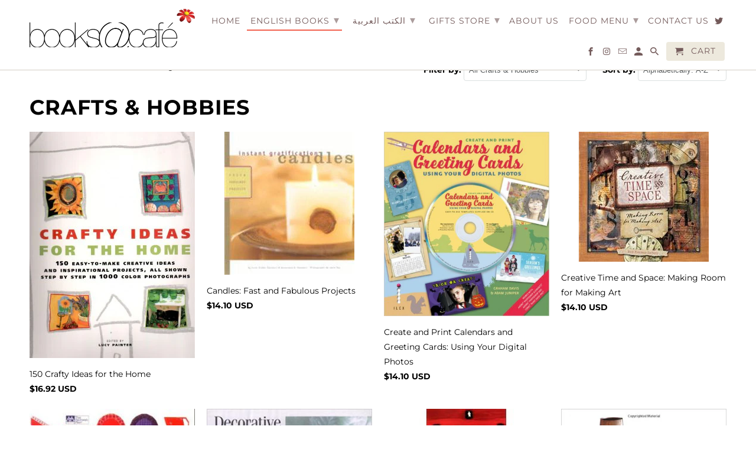

--- FILE ---
content_type: text/html; charset=utf-8
request_url: https://booksatcafe.com/en-jo/collections/arts-crafts-new
body_size: 53804
content:
<!DOCTYPE html>
<html lang="en">
  <head>
    <meta charset="utf-8">
    <meta http-equiv="cleartype" content="on">
    <meta name="robots" content="index,follow">

    
    <title>Crafts &amp; Hobbies - books@cafe</title>

    

    

<meta name="author" content="books@cafe">
<meta property="og:url" content="https://booksatcafe.com/en-jo/collections/arts-crafts-new">
<meta property="og:site_name" content="books@cafe">



  <meta property="og:type" content="product.group">
  <meta property="og:title" content="Crafts &amp; Hobbies">
  
    <meta property="og:image" content="https://booksatcafe.com/cdn/shop/collections/1_e13a1a2c-7d54-400b-9b63-52076c70478e_600x.jpg?v=1631213030">
    <meta property="og:image:secure_url" content="https://booksatcafe.com/cdn/shop/collections/1_e13a1a2c-7d54-400b-9b63-52076c70478e_600x.jpg?v=1631213030">
    <meta property="og:image:alt" content="Crafts &amp; Hobbies">
    <meta property="og:image:width" content="404">
    <meta property="og:image:height" content="500">
  
  
    
    <meta property="og:image" content="http://booksatcafe.com/cdn/shop/products/409_600x.JPG?v=1466940225">
    <meta property="og:image:secure_url" content="https://booksatcafe.com/cdn/shop/products/409_600x.JPG?v=1466940225">
  






  <meta name="twitter:site" content="@booksatcafe_jo">

<meta name="twitter:card" content="summary">



    
    

    <!-- Mobile Specific Metas -->
    <meta name="HandheldFriendly" content="True">
    <meta name="MobileOptimized" content="320">
    <meta name="viewport" content="width=device-width,initial-scale=1">
    <meta name="theme-color" content="#ffffff">

    <!-- Stylesheets for Retina 4.7.3 -->
    <link href="//booksatcafe.com/cdn/shop/t/5/assets/styles.scss.css?v=123369481236438988541759259511" rel="stylesheet" type="text/css" media="all" />
    <!--[if lte IE 9]>
      <link href="//booksatcafe.com/cdn/shop/t/5/assets/ie.css?v=16370617434440559491595323033" rel="stylesheet" type="text/css" media="all" />
    <![endif]-->

    
      <link rel="shortcut icon" type="image/x-icon" href="//booksatcafe.com/cdn/shop/files/67757924_2324237271006503_282129658575585280_o_180x180.jpg?v=1613600996">
      <link rel="apple-touch-icon" href="//booksatcafe.com/cdn/shop/files/67757924_2324237271006503_282129658575585280_o_180x180.jpg?v=1613600996"/>
      <link rel="apple-touch-icon" sizes="72x72" href="//booksatcafe.com/cdn/shop/files/67757924_2324237271006503_282129658575585280_o_72x72.jpg?v=1613600996"/>
      <link rel="apple-touch-icon" sizes="114x114" href="//booksatcafe.com/cdn/shop/files/67757924_2324237271006503_282129658575585280_o_114x114.jpg?v=1613600996"/>
      <link rel="apple-touch-icon" sizes="180x180" href="//booksatcafe.com/cdn/shop/files/67757924_2324237271006503_282129658575585280_o_180x180.jpg?v=1613600996"/>
      <link rel="apple-touch-icon" sizes="228x228" href="//booksatcafe.com/cdn/shop/files/67757924_2324237271006503_282129658575585280_o_228x228.jpg?v=1613600996"/>
    

    <link rel="canonical" href="https://booksatcafe.com/en-jo/collections/arts-crafts-new" />

    

    

    <script>
      
Shopify = window.Shopify || {};Shopify.routes =Shopify.routes || {};Shopify.routes.cart_url = "\/en-jo\/cart";Shopify.theme_settings = {};Shopify.theme_settings.current_locale = "en";Shopify.theme_settings.shop_url = "https://booksatcafe.com";Shopify.translation =Shopify.translation || {};Shopify.translation.newsletter_success_text = "Thank you for joining our mailing list!";Shopify.translation.contact_field_email = "";Shopify.translation.menu = "Menu";Shopify.translation.search = "Search";Shopify.translation.agree_to_terms_warning = "You must agree with the terms and conditions to checkout.";Shopify.translation.cart_discount = "Discount";Shopify.translation.edit_cart = "Edit Cart";Shopify.translation.add_to_cart_success = "Translation missing: en.layout.general.add_to_cart_success";Shopify.translation.agree_to_terms_html = "I Agree with the Terms &amp; Conditions";Shopify.translation.checkout = "Checkout";Shopify.translation.or = "Translation missing: en.layout.general.or";Shopify.translation.continue_shopping = "Continue Shopping";Shopify.translation.empty_cart = "Your Cart is Empty";Shopify.translation.cart_total = "Item total";Shopify.translation.subtotal = "Subtotal";Shopify.translation.cart_notes = "Order Notes";Shopify.translation.product_add_to_cart_success = "Added";Shopify.translation.product_add_to_cart = "Add to Cart";Shopify.translation.product_notify_form_email = "Enter your email address...";Shopify.translation.product_notify_form_send = "Send";Shopify.translation.items_left_count_one = "item left";Shopify.translation.items_left_count_other = "items left";Shopify.translation.product_sold_out = "Sold Out";Shopify.translation.product_unavailable = "Unavailable";Shopify.translation.product_notify_form_success = "Thanks! We will notify you when this product becomes available!";


Currency = window.Currency || {};


Currency.shop_currency = "USD";
Currency.default_currency = "USD";
Currency.display_format = "money_with_currency_format";
Currency.money_format = "${{amount}} USD";
Currency.money_format_no_currency = "${{amount}} USD";
Currency.money_format_currency = "${{amount}} USD";
Currency.native_multi_currency = false;
    </script>

    <script src="//booksatcafe.com/cdn/shop/t/5/assets/app.js?v=80624570678467294991633799057" type="text/javascript"></script>

    
  <script>window.performance && window.performance.mark && window.performance.mark('shopify.content_for_header.start');</script><meta id="shopify-digital-wallet" name="shopify-digital-wallet" content="/11341086/digital_wallets/dialog">
<meta name="shopify-checkout-api-token" content="7de77120617dfbd12d0cd29bc4bd6a4c">
<meta id="in-context-paypal-metadata" data-shop-id="11341086" data-venmo-supported="false" data-environment="production" data-locale="en_US" data-paypal-v4="true" data-currency="USD">
<link rel="alternate" type="application/atom+xml" title="Feed" href="/en-jo/collections/arts-crafts-new.atom" />
<link rel="alternate" hreflang="x-default" href="https://booksatcafe.com/collections/arts-crafts-new">
<link rel="alternate" hreflang="en" href="https://booksatcafe.com/collections/arts-crafts-new">
<link rel="alternate" hreflang="en-JO" href="https://booksatcafe.com/en-jo/collections/arts-crafts-new">
<link rel="alternate" type="application/json+oembed" href="https://booksatcafe.com/en-jo/collections/arts-crafts-new.oembed">
<script async="async" src="/checkouts/internal/preloads.js?locale=en-JO"></script>
<script id="shopify-features" type="application/json">{"accessToken":"7de77120617dfbd12d0cd29bc4bd6a4c","betas":["rich-media-storefront-analytics"],"domain":"booksatcafe.com","predictiveSearch":true,"shopId":11341086,"locale":"en"}</script>
<script>var Shopify = Shopify || {};
Shopify.shop = "booksatcafe.myshopify.com";
Shopify.locale = "en";
Shopify.currency = {"active":"USD","rate":"1.0"};
Shopify.country = "JO";
Shopify.theme = {"name":"Retina","id":83500236897,"schema_name":"Retina","schema_version":"4.7.3","theme_store_id":601,"role":"main"};
Shopify.theme.handle = "null";
Shopify.theme.style = {"id":null,"handle":null};
Shopify.cdnHost = "booksatcafe.com/cdn";
Shopify.routes = Shopify.routes || {};
Shopify.routes.root = "/en-jo/";</script>
<script type="module">!function(o){(o.Shopify=o.Shopify||{}).modules=!0}(window);</script>
<script>!function(o){function n(){var o=[];function n(){o.push(Array.prototype.slice.apply(arguments))}return n.q=o,n}var t=o.Shopify=o.Shopify||{};t.loadFeatures=n(),t.autoloadFeatures=n()}(window);</script>
<script id="shop-js-analytics" type="application/json">{"pageType":"collection"}</script>
<script defer="defer" async type="module" src="//booksatcafe.com/cdn/shopifycloud/shop-js/modules/v2/client.init-shop-cart-sync_BdyHc3Nr.en.esm.js"></script>
<script defer="defer" async type="module" src="//booksatcafe.com/cdn/shopifycloud/shop-js/modules/v2/chunk.common_Daul8nwZ.esm.js"></script>
<script type="module">
  await import("//booksatcafe.com/cdn/shopifycloud/shop-js/modules/v2/client.init-shop-cart-sync_BdyHc3Nr.en.esm.js");
await import("//booksatcafe.com/cdn/shopifycloud/shop-js/modules/v2/chunk.common_Daul8nwZ.esm.js");

  window.Shopify.SignInWithShop?.initShopCartSync?.({"fedCMEnabled":true,"windoidEnabled":true});

</script>
<script>(function() {
  var isLoaded = false;
  function asyncLoad() {
    if (isLoaded) return;
    isLoaded = true;
    var urls = ["https:\/\/reports.omegacommerce.com\/js\/track.js?shop=booksatcafe.myshopify.com","https:\/\/booksatcafe.myshopify.com\/a\/1883256\/main.php?shop=booksatcafe.myshopify.com"];
    for (var i = 0; i < urls.length; i++) {
      var s = document.createElement('script');
      s.type = 'text/javascript';
      s.async = true;
      s.src = urls[i];
      var x = document.getElementsByTagName('script')[0];
      x.parentNode.insertBefore(s, x);
    }
  };
  if(window.attachEvent) {
    window.attachEvent('onload', asyncLoad);
  } else {
    window.addEventListener('load', asyncLoad, false);
  }
})();</script>
<script id="__st">var __st={"a":11341086,"offset":10800,"reqid":"f55c6d06-0f10-4581-8754-3c080db444a8-1769020363","pageurl":"booksatcafe.com\/en-jo\/collections\/arts-crafts-new","u":"44f3899b8f6e","p":"collection","rtyp":"collection","rid":279425810617};</script>
<script>window.ShopifyPaypalV4VisibilityTracking = true;</script>
<script id="captcha-bootstrap">!function(){'use strict';const t='contact',e='account',n='new_comment',o=[[t,t],['blogs',n],['comments',n],[t,'customer']],c=[[e,'customer_login'],[e,'guest_login'],[e,'recover_customer_password'],[e,'create_customer']],r=t=>t.map((([t,e])=>`form[action*='/${t}']:not([data-nocaptcha='true']) input[name='form_type'][value='${e}']`)).join(','),a=t=>()=>t?[...document.querySelectorAll(t)].map((t=>t.form)):[];function s(){const t=[...o],e=r(t);return a(e)}const i='password',u='form_key',d=['recaptcha-v3-token','g-recaptcha-response','h-captcha-response',i],f=()=>{try{return window.sessionStorage}catch{return}},m='__shopify_v',_=t=>t.elements[u];function p(t,e,n=!1){try{const o=window.sessionStorage,c=JSON.parse(o.getItem(e)),{data:r}=function(t){const{data:e,action:n}=t;return t[m]||n?{data:e,action:n}:{data:t,action:n}}(c);for(const[e,n]of Object.entries(r))t.elements[e]&&(t.elements[e].value=n);n&&o.removeItem(e)}catch(o){console.error('form repopulation failed',{error:o})}}const l='form_type',E='cptcha';function T(t){t.dataset[E]=!0}const w=window,h=w.document,L='Shopify',v='ce_forms',y='captcha';let A=!1;((t,e)=>{const n=(g='f06e6c50-85a8-45c8-87d0-21a2b65856fe',I='https://cdn.shopify.com/shopifycloud/storefront-forms-hcaptcha/ce_storefront_forms_captcha_hcaptcha.v1.5.2.iife.js',D={infoText:'Protected by hCaptcha',privacyText:'Privacy',termsText:'Terms'},(t,e,n)=>{const o=w[L][v],c=o.bindForm;if(c)return c(t,g,e,D).then(n);var r;o.q.push([[t,g,e,D],n]),r=I,A||(h.body.append(Object.assign(h.createElement('script'),{id:'captcha-provider',async:!0,src:r})),A=!0)});var g,I,D;w[L]=w[L]||{},w[L][v]=w[L][v]||{},w[L][v].q=[],w[L][y]=w[L][y]||{},w[L][y].protect=function(t,e){n(t,void 0,e),T(t)},Object.freeze(w[L][y]),function(t,e,n,w,h,L){const[v,y,A,g]=function(t,e,n){const i=e?o:[],u=t?c:[],d=[...i,...u],f=r(d),m=r(i),_=r(d.filter((([t,e])=>n.includes(e))));return[a(f),a(m),a(_),s()]}(w,h,L),I=t=>{const e=t.target;return e instanceof HTMLFormElement?e:e&&e.form},D=t=>v().includes(t);t.addEventListener('submit',(t=>{const e=I(t);if(!e)return;const n=D(e)&&!e.dataset.hcaptchaBound&&!e.dataset.recaptchaBound,o=_(e),c=g().includes(e)&&(!o||!o.value);(n||c)&&t.preventDefault(),c&&!n&&(function(t){try{if(!f())return;!function(t){const e=f();if(!e)return;const n=_(t);if(!n)return;const o=n.value;o&&e.removeItem(o)}(t);const e=Array.from(Array(32),(()=>Math.random().toString(36)[2])).join('');!function(t,e){_(t)||t.append(Object.assign(document.createElement('input'),{type:'hidden',name:u})),t.elements[u].value=e}(t,e),function(t,e){const n=f();if(!n)return;const o=[...t.querySelectorAll(`input[type='${i}']`)].map((({name:t})=>t)),c=[...d,...o],r={};for(const[a,s]of new FormData(t).entries())c.includes(a)||(r[a]=s);n.setItem(e,JSON.stringify({[m]:1,action:t.action,data:r}))}(t,e)}catch(e){console.error('failed to persist form',e)}}(e),e.submit())}));const S=(t,e)=>{t&&!t.dataset[E]&&(n(t,e.some((e=>e===t))),T(t))};for(const o of['focusin','change'])t.addEventListener(o,(t=>{const e=I(t);D(e)&&S(e,y())}));const B=e.get('form_key'),M=e.get(l),P=B&&M;t.addEventListener('DOMContentLoaded',(()=>{const t=y();if(P)for(const e of t)e.elements[l].value===M&&p(e,B);[...new Set([...A(),...v().filter((t=>'true'===t.dataset.shopifyCaptcha))])].forEach((e=>S(e,t)))}))}(h,new URLSearchParams(w.location.search),n,t,e,['guest_login'])})(!0,!0)}();</script>
<script integrity="sha256-4kQ18oKyAcykRKYeNunJcIwy7WH5gtpwJnB7kiuLZ1E=" data-source-attribution="shopify.loadfeatures" defer="defer" src="//booksatcafe.com/cdn/shopifycloud/storefront/assets/storefront/load_feature-a0a9edcb.js" crossorigin="anonymous"></script>
<script data-source-attribution="shopify.dynamic_checkout.dynamic.init">var Shopify=Shopify||{};Shopify.PaymentButton=Shopify.PaymentButton||{isStorefrontPortableWallets:!0,init:function(){window.Shopify.PaymentButton.init=function(){};var t=document.createElement("script");t.src="https://booksatcafe.com/cdn/shopifycloud/portable-wallets/latest/portable-wallets.en.js",t.type="module",document.head.appendChild(t)}};
</script>
<script data-source-attribution="shopify.dynamic_checkout.buyer_consent">
  function portableWalletsHideBuyerConsent(e){var t=document.getElementById("shopify-buyer-consent"),n=document.getElementById("shopify-subscription-policy-button");t&&n&&(t.classList.add("hidden"),t.setAttribute("aria-hidden","true"),n.removeEventListener("click",e))}function portableWalletsShowBuyerConsent(e){var t=document.getElementById("shopify-buyer-consent"),n=document.getElementById("shopify-subscription-policy-button");t&&n&&(t.classList.remove("hidden"),t.removeAttribute("aria-hidden"),n.addEventListener("click",e))}window.Shopify?.PaymentButton&&(window.Shopify.PaymentButton.hideBuyerConsent=portableWalletsHideBuyerConsent,window.Shopify.PaymentButton.showBuyerConsent=portableWalletsShowBuyerConsent);
</script>
<script>
  function portableWalletsCleanup(e){e&&e.src&&console.error("Failed to load portable wallets script "+e.src);var t=document.querySelectorAll("shopify-accelerated-checkout .shopify-payment-button__skeleton, shopify-accelerated-checkout-cart .wallet-cart-button__skeleton"),e=document.getElementById("shopify-buyer-consent");for(let e=0;e<t.length;e++)t[e].remove();e&&e.remove()}function portableWalletsNotLoadedAsModule(e){e instanceof ErrorEvent&&"string"==typeof e.message&&e.message.includes("import.meta")&&"string"==typeof e.filename&&e.filename.includes("portable-wallets")&&(window.removeEventListener("error",portableWalletsNotLoadedAsModule),window.Shopify.PaymentButton.failedToLoad=e,"loading"===document.readyState?document.addEventListener("DOMContentLoaded",window.Shopify.PaymentButton.init):window.Shopify.PaymentButton.init())}window.addEventListener("error",portableWalletsNotLoadedAsModule);
</script>

<script type="module" src="https://booksatcafe.com/cdn/shopifycloud/portable-wallets/latest/portable-wallets.en.js" onError="portableWalletsCleanup(this)" crossorigin="anonymous"></script>
<script nomodule>
  document.addEventListener("DOMContentLoaded", portableWalletsCleanup);
</script>

<link id="shopify-accelerated-checkout-styles" rel="stylesheet" media="screen" href="https://booksatcafe.com/cdn/shopifycloud/portable-wallets/latest/accelerated-checkout-backwards-compat.css" crossorigin="anonymous">
<style id="shopify-accelerated-checkout-cart">
        #shopify-buyer-consent {
  margin-top: 1em;
  display: inline-block;
  width: 100%;
}

#shopify-buyer-consent.hidden {
  display: none;
}

#shopify-subscription-policy-button {
  background: none;
  border: none;
  padding: 0;
  text-decoration: underline;
  font-size: inherit;
  cursor: pointer;
}

#shopify-subscription-policy-button::before {
  box-shadow: none;
}

      </style>

<script>window.performance && window.performance.mark && window.performance.mark('shopify.content_for_header.end');</script>

    <noscript>
      <style>
        img.lazyload[data-sizes="auto"] {
          display: none !important;
        }
        .image__fallback {
          width: 100vw;
          display: block !important;
          max-width: 100vw !important;
          margin-bottom: 0;
        }
        .no-js-only {
          display: inherit !important;
        }
        .icon-cart.cart-button {
          display: none;
        }
        .lazyload {
          opacity: 1;
          -webkit-filter: blur(0);
          filter: blur(0);
        }
        .animate_right,
        .animate_left,
        .animate_up,
        .animate_down {
          opacity: 1;
        }
        .product_section .product_form {
          opacity: 1;
        }
        .multi_select,
        form .select {
          display: block !important;
        }
        .swatch_options {
          display: none;
        }
        .primary_logo {
          display: block;
        }
      </style>
    </noscript>
  <!-- BEGIN app block: shopify://apps/buddha-mega-menu-navigation/blocks/megamenu/dbb4ce56-bf86-4830-9b3d-16efbef51c6f -->
<script>
        var productImageAndPrice = [],
            collectionImages = [],
            articleImages = [],
            mmLivIcons = false,
            mmFlipClock = false,
            mmFixesUseJquery = false,
            mmNumMMI = 6,
            mmSchemaTranslation = {},
            mmMenuStrings =  [] ,
            mmShopLocale = "en",
            mmShopLocaleCollectionsRoute = "/en-jo/collections",
            mmSchemaDesignJSON = [{"action":"design","setting":"font_family","value":"Default"},{"action":"design","setting":"font_size","value":"13px"},{"action":"design","setting":"text_color","value":"#222222"},{"action":"design","setting":"link_hover_color","value":"#0da19a"},{"action":"design","setting":"link_color","value":"#4e4e4e"},{"action":"design","setting":"background_hover_color","value":"#f9f9f9"},{"action":"design","setting":"background_color","value":"#ffffff"},{"action":"design","setting":"price_color","value":"#0da19a"},{"action":"design","setting":"contact_right_btn_text_color","value":"#ffffff"},{"action":"design","setting":"contact_right_btn_bg_color","value":"#3A3A3A"},{"action":"design","setting":"contact_left_bg_color","value":"#3A3A3A"},{"action":"design","setting":"contact_left_alt_color","value":"#CCCCCC"},{"action":"design","setting":"contact_left_text_color","value":"#f1f1f0"},{"action":"design","setting":"addtocart_enable","value":"true"},{"action":"design","setting":"addtocart_text_color","value":"#333333"},{"action":"design","setting":"addtocart_background_color","value":"#ffffff"},{"action":"design","setting":"addtocart_text_hover_color","value":"#ffffff"},{"action":"design","setting":"addtocart_background_hover_color","value":"#0da19a"},{"action":"design","setting":"countdown_color","value":"#ffffff"},{"action":"design","setting":"countdown_background_color","value":"#333333"},{"action":"design","setting":"vertical_font_family","value":"Default"},{"action":"design","setting":"vertical_font_size","value":"13px"},{"action":"design","setting":"vertical_text_color","value":"#ffffff"},{"action":"design","setting":"vertical_link_color","value":"#ffffff"},{"action":"design","setting":"vertical_link_hover_color","value":"#ffffff"},{"action":"design","setting":"vertical_price_color","value":"#ffffff"},{"action":"design","setting":"vertical_contact_right_btn_text_color","value":"#ffffff"},{"action":"design","setting":"vertical_addtocart_enable","value":"true"},{"action":"design","setting":"vertical_addtocart_text_color","value":"#ffffff"},{"action":"design","setting":"vertical_countdown_color","value":"#ffffff"},{"action":"design","setting":"vertical_countdown_background_color","value":"#333333"},{"action":"design","setting":"vertical_background_color","value":"#017b86"},{"action":"design","setting":"vertical_addtocart_background_color","value":"#333333"},{"action":"design","setting":"vertical_contact_right_btn_bg_color","value":"#333333"},{"action":"design","setting":"vertical_contact_left_alt_color","value":"#333333"}],
            mmDomChangeSkipUl = "",
            buddhaMegaMenuShop = "booksatcafe.myshopify.com",
            mmWireframeCompression = "0",
            mmExtensionAssetUrl = "https://cdn.shopify.com/extensions/019abe06-4a3f-7763-88da-170e1b54169b/mega-menu-151/assets/";var bestSellersHTML = '';var newestProductsHTML = '';/* get link lists api */
        var linkLists={"main-menu" : {"title":"main-menu", "items":["/en-jo","/en-jo/search","/en-jo/search","/en-jo/search","/en-jo/pages/about-us","/en-jo/search","/en-jo/pages/contact-us",]},"footer" : {"title":"Footer menu", "items":["/en-jo/search","/en-jo/pages/about-us","/en-jo/pages/contact-us",]},"customer-account-main-menu" : {"title":"Customer account main menu", "items":["/en-jo","https://shopify.com/11341086/account/orders?locale=en&amp;region_country=JO",]},};/*ENDPARSE*/

        linkLists["force-mega-menu"]={};linkLists["force-mega-menu"].title="Retina Theme - Mega Menu";linkLists["force-mega-menu"].items=[1];

        /* set product prices *//* get the collection images *//* get the article images *//* customer fixes */
        var mmThemeFixesBeforeInit = function(){setTimeout(function(){applyMegaMenu();applyOnClick();},500);}; var mmThemeFixesBefore = function(){ if (selectedMenu=="force-mega-menu" && tempMenuObject.u.matches("#mm-0, #nav .mm-listview")) { tempMenuObject.skipCheck = true; tempMenuObject.forceMenu = true; tempMenuObject.liClasses = ""; tempMenuObject.aClasses = "mm-subopen mm-fullsubopen"; tempMenuObject.liItems = mmNot(tempMenuObject.u.children, "#customer_login_link", true); var firstMenu = true; mmForEach(document, "#nav>ul", function(el){ if (firstMenu) { el.classList.remove("mm-subopened"); el.classList.remove("mm-hidden"); firstMenu = false; } else { el.parentElement.removeChild(el); } }); } else if (selectedMenu=="force-mega-menu" && tempMenuObject.u.matches(".menu")) { tempMenuObject.forceMenu = true; tempMenuObject.skipCheck = true; tempMenuObject.liClasses = ""; tempMenuObject.aClasses = "top-link sub-menu active"; tempMenuObject.liItems = []; mmForEachChild(tempMenuObject.u, "LI", function(el){ if (el.querySelector(".sub-menu,.top-link,.dropdown-link")) tempMenuObject.liItems[tempMenuObject.liItems.length] = el; }); } else if (selectedMenu=="force-mega-menu" && tempMenuObject.u.matches(".mobile-menu")) { tempMenuObject.forceMenu = true; tempMenuObject.skipCheck = true; tempMenuObject.liClasses = "mobile-menu__tier-1-item"; tempMenuObject.aClasses = "mobile-menu__tier-1-link"; tempMenuObject.liItems = tempMenuObject.u.children; } else if (selectedMenu=="force-mega-menu" && tempMenuObject.u.matches(".main-nav")) { tempMenuObject.forceMenu = true; tempMenuObject.skipCheck = true; tempMenuObject.liClasses = "main-nav__tier-1-item"; tempMenuObject.aClasses = "main-nav__tier-1-link"; tempMenuObject.liItems = tempMenuObject.u.children; } }; var mmThemeFixesAfter = function(){ mmForEach(document, "#mm-0>.buddha-menu-item a, .mm-listview>.buddha-menu-item a", function(el){ el.removeAttribute("href"); }); var firstMenu = true; mmForEach(document, "#nav .mm-panels>div", function(el){ if (firstMenu) { el.classList.remove("mm-subopened"); el.classList.remove("mm-hidden"); var menuTopText = el.querySelector(".mm-title"); if (menuTopText) menuTopText = menuTopText.innerText; mmForEach(document, "#nav .mm-navbar-top>.mm-title", function(el) { el.innerText = menuTopText; }); mmForEach(document, "#nav .mm-navbar-top>.mm-btn", function(el) { el.parentElement.removeChild(el); }); firstMenu = false; } else { el.parentElement.removeChild(el); } }); mmForEach(document, ".mm-listview>li>a", function(el){ el.classList.remove("mm-next"); }); }; 
        

        var mmWireframe = {"html" : "<li class=\"buddha-menu-item\"  ><a data-href=\"/\" href=\"/\" aria-label=\"Home\" data-no-instant=\"\" onclick=\"mmGoToPage(this, event); return false;\"  ><i class=\"mm-icon static fa fa-none\" aria-hidden=\"true\"></i><span class=\"mm-title\">Home</span></a></li><li class=\"buddha-menu-item\"  ><a data-href=\"/collections/english-books\" href=\"/collections/english-books\" aria-label=\"English Books\" data-no-instant=\"\" onclick=\"mmGoToPage(this, event); return false;\"  ><i class=\"mm-icon static fa fa-none\" aria-hidden=\"true\"></i><span class=\"mm-title\">English Books</span><i class=\"mm-arrow mm-angle-down\" aria-hidden=\"true\"></i><span class=\"toggle-menu-btn\" style=\"display:none;\" title=\"Toggle menu\" onclick=\"return toggleSubmenu(this)\"><span class=\"mm-arrow-icon\"><span class=\"bar-one\"></span><span class=\"bar-two\"></span></span></span></a><ul class=\"mm-submenu tree  small \"><li href=\"javascript:void(0);\" aria-label=\"Art\" data-no-instant=\"\" onclick=\"mmGoToPage(this, event); return false;\"  ><a href=\"javascript:void(0);\" aria-label=\"Art\" data-no-instant=\"\" onclick=\"mmGoToPage(this, event); return false;\"  ><span class=\"mm-title\">Art</span><i class=\"mm-arrow mm-angle-down\" aria-hidden=\"true\"></i><span class=\"toggle-menu-btn\" style=\"display:none;\" title=\"Toggle menu\" onclick=\"return toggleSubmenu(this)\"><span class=\"mm-arrow-icon\"><span class=\"bar-one\"></span><span class=\"bar-two\"></span></span></span></a><ul class=\"mm-submenu tree  small mm-last-level\"><li data-href=\"/collections/art-history\" href=\"/collections/art-history\" aria-label=\"History of Art\" data-no-instant=\"\" onclick=\"mmGoToPage(this, event); return false;\"  ><a data-href=\"/collections/art-history\" href=\"/collections/art-history\" aria-label=\"History of Art\" data-no-instant=\"\" onclick=\"mmGoToPage(this, event); return false;\"  ><span class=\"mm-title\">History of Art</span></a></li><li data-href=\"/collections/art-of-the-world\" href=\"/collections/art-of-the-world\" aria-label=\"Art of the World\" data-no-instant=\"\" onclick=\"mmGoToPage(this, event); return false;\"  ><a data-href=\"/collections/art-of-the-world\" href=\"/collections/art-of-the-world\" aria-label=\"Art of the World\" data-no-instant=\"\" onclick=\"mmGoToPage(this, event); return false;\"  ><span class=\"mm-title\">Art of the World</span></a></li><li data-href=\"/collections/arts-crafts\" href=\"/collections/arts-crafts\" aria-label=\"Arts & Crafts\" data-no-instant=\"\" onclick=\"mmGoToPage(this, event); return false;\"  ><a data-href=\"/collections/arts-crafts\" href=\"/collections/arts-crafts\" aria-label=\"Arts & Crafts\" data-no-instant=\"\" onclick=\"mmGoToPage(this, event); return false;\"  ><span class=\"mm-title\">Arts & Crafts</span></a></li><li data-href=\"/collections/ceramic-art\" href=\"/collections/ceramic-art\" aria-label=\"Ceramic Art\" data-no-instant=\"\" onclick=\"mmGoToPage(this, event); return false;\"  ><a data-href=\"/collections/ceramic-art\" href=\"/collections/ceramic-art\" aria-label=\"Ceramic Art\" data-no-instant=\"\" onclick=\"mmGoToPage(this, event); return false;\"  ><span class=\"mm-title\">Ceramic Art</span></a></li><li data-href=\"/collections/individual-artists\" href=\"/collections/individual-artists\" aria-label=\"Individual Artists\" data-no-instant=\"\" onclick=\"mmGoToPage(this, event); return false;\"  ><a data-href=\"/collections/individual-artists\" href=\"/collections/individual-artists\" aria-label=\"Individual Artists\" data-no-instant=\"\" onclick=\"mmGoToPage(this, event); return false;\"  ><span class=\"mm-title\">Individual Artists</span></a></li></ul></li><li data-href=\"/collections/children-books-3\" href=\"/collections/children-books-3\" aria-label=\"Children Books\" data-no-instant=\"\" onclick=\"mmGoToPage(this, event); return false;\"  ><a data-href=\"/collections/children-books-3\" href=\"/collections/children-books-3\" aria-label=\"Children Books\" data-no-instant=\"\" onclick=\"mmGoToPage(this, event); return false;\"  ><span class=\"mm-title\">Children Books</span><i class=\"mm-arrow mm-angle-down\" aria-hidden=\"true\"></i><span class=\"toggle-menu-btn\" style=\"display:none;\" title=\"Toggle menu\" onclick=\"return toggleSubmenu(this)\"><span class=\"mm-arrow-icon\"><span class=\"bar-one\"></span><span class=\"bar-two\"></span></span></span></a><ul class=\"mm-submenu tree  small mm-last-level\"><li data-href=\"/collections/from-0-3\" href=\"/collections/from-0-3\" aria-label=\"From 0-3\" data-no-instant=\"\" onclick=\"mmGoToPage(this, event); return false;\"  ><a data-href=\"/collections/from-0-3\" href=\"/collections/from-0-3\" aria-label=\"From 0-3\" data-no-instant=\"\" onclick=\"mmGoToPage(this, event); return false;\"  ><span class=\"mm-title\">From 0-3</span></a></li><li data-href=\"/collections/from-4-6\" href=\"/collections/from-4-6\" aria-label=\"From 4-6\" data-no-instant=\"\" onclick=\"mmGoToPage(this, event); return false;\"  ><a data-href=\"/collections/from-4-6\" href=\"/collections/from-4-6\" aria-label=\"From 4-6\" data-no-instant=\"\" onclick=\"mmGoToPage(this, event); return false;\"  ><span class=\"mm-title\">From 4-6</span></a></li><li data-href=\"/collections/from-7-9\" href=\"/collections/from-7-9\" aria-label=\"From 7-9\" data-no-instant=\"\" onclick=\"mmGoToPage(this, event); return false;\"  ><a data-href=\"/collections/from-7-9\" href=\"/collections/from-7-9\" aria-label=\"From 7-9\" data-no-instant=\"\" onclick=\"mmGoToPage(this, event); return false;\"  ><span class=\"mm-title\">From 7-9</span></a></li><li data-href=\"/collections/from-10-12\" href=\"/collections/from-10-12\" aria-label=\"From 10 -12\" data-no-instant=\"\" onclick=\"mmGoToPage(this, event); return false;\"  ><a data-href=\"/collections/from-10-12\" href=\"/collections/from-10-12\" aria-label=\"From 10 -12\" data-no-instant=\"\" onclick=\"mmGoToPage(this, event); return false;\"  ><span class=\"mm-title\">From 10 -12</span></a></li><li data-href=\"/collections/teens\" href=\"/collections/teens\" aria-label=\"Teens\" data-no-instant=\"\" onclick=\"mmGoToPage(this, event); return false;\"  ><a data-href=\"/collections/teens\" href=\"/collections/teens\" aria-label=\"Teens\" data-no-instant=\"\" onclick=\"mmGoToPage(this, event); return false;\"  ><span class=\"mm-title\">Teens</span></a></li><li data-href=\"/collections/activity\" href=\"/collections/activity\" aria-label=\"Activity\" data-no-instant=\"\" onclick=\"mmGoToPage(this, event); return false;\"  ><a data-href=\"/collections/activity\" href=\"/collections/activity\" aria-label=\"Activity\" data-no-instant=\"\" onclick=\"mmGoToPage(this, event); return false;\"  ><span class=\"mm-title\">Activity</span></a></li><li data-href=\"/collections/coloring\" href=\"/collections/coloring\" aria-label=\"Coloring\" data-no-instant=\"\" onclick=\"mmGoToPage(this, event); return false;\"  ><a data-href=\"/collections/coloring\" href=\"/collections/coloring\" aria-label=\"Coloring\" data-no-instant=\"\" onclick=\"mmGoToPage(this, event); return false;\"  ><span class=\"mm-title\">Coloring</span></a></li><li data-href=\"/collections/disney-fairytale\" href=\"/collections/disney-fairytale\" aria-label=\"Disney / Fairytale\" data-no-instant=\"\" onclick=\"mmGoToPage(this, event); return false;\"  ><a data-href=\"/collections/disney-fairytale\" href=\"/collections/disney-fairytale\" aria-label=\"Disney / Fairytale\" data-no-instant=\"\" onclick=\"mmGoToPage(this, event); return false;\"  ><span class=\"mm-title\">Disney / Fairytale</span></a></li><li data-href=\"/collections/christmas-religion-children\" href=\"/collections/christmas-religion-children\" aria-label=\"Christmas / Religion Children\" data-no-instant=\"\" onclick=\"mmGoToPage(this, event); return false;\"  ><a data-href=\"/collections/christmas-religion-children\" href=\"/collections/christmas-religion-children\" aria-label=\"Christmas / Religion Children\" data-no-instant=\"\" onclick=\"mmGoToPage(this, event); return false;\"  ><span class=\"mm-title\">Christmas / Religion Children</span></a></li><li data-href=\"/collections/classics-for-children\" href=\"/collections/classics-for-children\" aria-label=\"Classics for Children\" data-no-instant=\"\" onclick=\"mmGoToPage(this, event); return false;\"  ><a data-href=\"/collections/classics-for-children\" href=\"/collections/classics-for-children\" aria-label=\"Classics for Children\" data-no-instant=\"\" onclick=\"mmGoToPage(this, event); return false;\"  ><span class=\"mm-title\">Classics for Children</span></a></li></ul></li><li data-href=\"/collections/ageing\" href=\"/collections/ageing\" aria-label=\"Ageing\" data-no-instant=\"\" onclick=\"mmGoToPage(this, event); return false;\"  ><a data-href=\"/collections/ageing\" href=\"/collections/ageing\" aria-label=\"Ageing\" data-no-instant=\"\" onclick=\"mmGoToPage(this, event); return false;\"  ><span class=\"mm-title\">Ageing</span></a></li><li data-href=\"/collections/new-age\" href=\"/collections/new-age\" aria-label=\"New Age\" data-no-instant=\"\" onclick=\"mmGoToPage(this, event); return false;\"  ><a data-href=\"/collections/new-age\" href=\"/collections/new-age\" aria-label=\"New Age\" data-no-instant=\"\" onclick=\"mmGoToPage(this, event); return false;\"  ><span class=\"mm-title\">New Age</span></a></li><li data-href=\"/collections/anthropology-society\" href=\"/collections/anthropology-society\" aria-label=\"Anthropology & Society\" data-no-instant=\"\" onclick=\"mmGoToPage(this, event); return false;\"  ><a data-href=\"/collections/anthropology-society\" href=\"/collections/anthropology-society\" aria-label=\"Anthropology & Society\" data-no-instant=\"\" onclick=\"mmGoToPage(this, event); return false;\"  ><span class=\"mm-title\">Anthropology & Society</span></a></li><li data-href=\"/collections/adult\" href=\"/collections/adult\" aria-label=\"Architecture\" data-no-instant=\"\" onclick=\"mmGoToPage(this, event); return false;\"  ><a data-href=\"/collections/adult\" href=\"/collections/adult\" aria-label=\"Architecture\" data-no-instant=\"\" onclick=\"mmGoToPage(this, event); return false;\"  ><span class=\"mm-title\">Architecture</span><i class=\"mm-arrow mm-angle-down\" aria-hidden=\"true\"></i><span class=\"toggle-menu-btn\" style=\"display:none;\" title=\"Toggle menu\" onclick=\"return toggleSubmenu(this)\"><span class=\"mm-arrow-icon\"><span class=\"bar-one\"></span><span class=\"bar-two\"></span></span></span></a><ul class=\"mm-submenu tree  small mm-last-level\"><li data-href=\"/collections/history-of-architecture\" href=\"/collections/history-of-architecture\" aria-label=\"History of Architecture\" data-no-instant=\"\" onclick=\"mmGoToPage(this, event); return false;\"  ><a data-href=\"/collections/history-of-architecture\" href=\"/collections/history-of-architecture\" aria-label=\"History of Architecture\" data-no-instant=\"\" onclick=\"mmGoToPage(this, event); return false;\"  ><span class=\"mm-title\">History of Architecture</span></a></li></ul></li><li data-href=\"/collections/astrology\" href=\"/collections/astrology\" aria-label=\"Astrology\" data-no-instant=\"\" onclick=\"mmGoToPage(this, event); return false;\"  ><a data-href=\"/collections/astrology\" href=\"/collections/astrology\" aria-label=\"Astrology\" data-no-instant=\"\" onclick=\"mmGoToPage(this, event); return false;\"  ><span class=\"mm-title\">Astrology</span></a></li><li data-href=\"/collections/novel\" href=\"/collections/novel\" aria-label=\"Biography & Memoir\" data-no-instant=\"\" onclick=\"mmGoToPage(this, event); return false;\"  ><a data-href=\"/collections/novel\" href=\"/collections/novel\" aria-label=\"Biography & Memoir\" data-no-instant=\"\" onclick=\"mmGoToPage(this, event); return false;\"  ><span class=\"mm-title\">Biography & Memoir</span></a></li><li data-href=\"/collections/business-finance-management\" href=\"/collections/business-finance-management\" aria-label=\"Business, Finance & Management\" data-no-instant=\"\" onclick=\"mmGoToPage(this, event); return false;\"  ><a data-href=\"/collections/business-finance-management\" href=\"/collections/business-finance-management\" aria-label=\"Business, Finance & Management\" data-no-instant=\"\" onclick=\"mmGoToPage(this, event); return false;\"  ><span class=\"mm-title\">Business, Finance & Management</span></a></li><li data-href=\"/collections/graphic-novels-comics\" href=\"/collections/graphic-novels-comics\" aria-label=\"Comics / Graphic Novels\" data-no-instant=\"\" onclick=\"mmGoToPage(this, event); return false;\"  ><a data-href=\"/collections/graphic-novels-comics\" href=\"/collections/graphic-novels-comics\" aria-label=\"Comics / Graphic Novels\" data-no-instant=\"\" onclick=\"mmGoToPage(this, event); return false;\"  ><span class=\"mm-title\">Comics / Graphic Novels</span></a></li><li data-href=\"/collections/computer-it\" href=\"/collections/computer-it\" aria-label=\"Computer & IT& Education\" data-no-instant=\"\" onclick=\"mmGoToPage(this, event); return false;\"  ><a data-href=\"/collections/computer-it\" href=\"/collections/computer-it\" aria-label=\"Computer & IT& Education\" data-no-instant=\"\" onclick=\"mmGoToPage(this, event); return false;\"  ><span class=\"mm-title\">Computer & IT& Education</span></a></li><li data-href=\"/collections/death-dying\" href=\"/collections/death-dying\" aria-label=\"Death & Dying\" data-no-instant=\"\" onclick=\"mmGoToPage(this, event); return false;\"  ><a data-href=\"/collections/death-dying\" href=\"/collections/death-dying\" aria-label=\"Death & Dying\" data-no-instant=\"\" onclick=\"mmGoToPage(this, event); return false;\"  ><span class=\"mm-title\">Death & Dying</span></a></li><li data-href=\"/collections/diet-fitness\" href=\"/collections/diet-fitness\" aria-label=\"Diet & Fitness\" data-no-instant=\"\" onclick=\"mmGoToPage(this, event); return false;\"  ><a data-href=\"/collections/diet-fitness\" href=\"/collections/diet-fitness\" aria-label=\"Diet & Fitness\" data-no-instant=\"\" onclick=\"mmGoToPage(this, event); return false;\"  ><span class=\"mm-title\">Diet & Fitness</span></a></li><li data-href=\"/collections/diseases-and-illnesses\" href=\"/collections/diseases-and-illnesses\" aria-label=\"Diseases & Illnesses\" data-no-instant=\"\" onclick=\"mmGoToPage(this, event); return false;\"  ><a data-href=\"/collections/diseases-and-illnesses\" href=\"/collections/diseases-and-illnesses\" aria-label=\"Diseases & Illnesses\" data-no-instant=\"\" onclick=\"mmGoToPage(this, event); return false;\"  ><span class=\"mm-title\">Diseases & Illnesses</span></a></li><li data-href=\"/collections/environment\" href=\"/collections/environment\" aria-label=\"Environment\" data-no-instant=\"\" onclick=\"mmGoToPage(this, event); return false;\"  ><a data-href=\"/collections/environment\" href=\"/collections/environment\" aria-label=\"Environment\" data-no-instant=\"\" onclick=\"mmGoToPage(this, event); return false;\"  ><span class=\"mm-title\">Environment</span></a></li><li data-href=\"/collections/current-affairs\" href=\"/collections/current-affairs\" aria-label=\"Current Affairs\" data-no-instant=\"\" onclick=\"mmGoToPage(this, event); return false;\"  ><a data-href=\"/collections/current-affairs\" href=\"/collections/current-affairs\" aria-label=\"Current Affairs\" data-no-instant=\"\" onclick=\"mmGoToPage(this, event); return false;\"  ><span class=\"mm-title\">Current Affairs</span></a></li><li data-href=\"/collections/entertainment-holiday\" href=\"/collections/entertainment-holiday\" aria-label=\"Entertainment / Holiday\" data-no-instant=\"\" onclick=\"mmGoToPage(this, event); return false;\"  ><a data-href=\"/collections/entertainment-holiday\" href=\"/collections/entertainment-holiday\" aria-label=\"Entertainment / Holiday\" data-no-instant=\"\" onclick=\"mmGoToPage(this, event); return false;\"  ><span class=\"mm-title\">Entertainment / Holiday</span></a></li><li data-href=\"/collections/family-health\" href=\"/collections/family-health\" aria-label=\"Family & Health\" data-no-instant=\"\" onclick=\"mmGoToPage(this, event); return false;\"  ><a data-href=\"/collections/family-health\" href=\"/collections/family-health\" aria-label=\"Family & Health\" data-no-instant=\"\" onclick=\"mmGoToPage(this, event); return false;\"  ><span class=\"mm-title\">Family & Health</span></a></li><li data-href=\"/collections/fantasy\" href=\"/collections/fantasy\" aria-label=\"Fantasy\" data-no-instant=\"\" onclick=\"mmGoToPage(this, event); return false;\"  ><a data-href=\"/collections/fantasy\" href=\"/collections/fantasy\" aria-label=\"Fantasy\" data-no-instant=\"\" onclick=\"mmGoToPage(this, event); return false;\"  ><span class=\"mm-title\">Fantasy</span></a></li><li data-href=\"/collections/fiction\" href=\"/collections/fiction\" aria-label=\"Fiction\" data-no-instant=\"\" onclick=\"mmGoToPage(this, event); return false;\"  ><a data-href=\"/collections/fiction\" href=\"/collections/fiction\" aria-label=\"Fiction\" data-no-instant=\"\" onclick=\"mmGoToPage(this, event); return false;\"  ><span class=\"mm-title\">Fiction</span></a></li><li data-href=\"/collections/fitness\" href=\"/collections/fitness\" aria-label=\"Fitness\" data-no-instant=\"\" onclick=\"mmGoToPage(this, event); return false;\"  ><a data-href=\"/collections/fitness\" href=\"/collections/fitness\" aria-label=\"Fitness\" data-no-instant=\"\" onclick=\"mmGoToPage(this, event); return false;\"  ><span class=\"mm-title\">Fitness</span></a></li><li data-href=\"/collections/gardening-landscape\" href=\"/collections/gardening-landscape\" aria-label=\"Gardening & Landscape\" data-no-instant=\"\" onclick=\"mmGoToPage(this, event); return false;\"  ><a data-href=\"/collections/gardening-landscape\" href=\"/collections/gardening-landscape\" aria-label=\"Gardening & Landscape\" data-no-instant=\"\" onclick=\"mmGoToPage(this, event); return false;\"  ><span class=\"mm-title\">Gardening & Landscape</span></a></li><li data-href=\"/collections/general-cuizine\" href=\"/collections/general-cuizine\" aria-label=\"General Cooking\" data-no-instant=\"\" onclick=\"mmGoToPage(this, event); return false;\"  ><a data-href=\"/collections/general-cuizine\" href=\"/collections/general-cuizine\" aria-label=\"General Cooking\" data-no-instant=\"\" onclick=\"mmGoToPage(this, event); return false;\"  ><span class=\"mm-title\">General Cooking</span><i class=\"mm-arrow mm-angle-down\" aria-hidden=\"true\"></i><span class=\"toggle-menu-btn\" style=\"display:none;\" title=\"Toggle menu\" onclick=\"return toggleSubmenu(this)\"><span class=\"mm-arrow-icon\"><span class=\"bar-one\"></span><span class=\"bar-two\"></span></span></span></a><ul class=\"mm-submenu tree  small mm-last-level\"><li data-href=\"/collections/soup-salads\" href=\"/collections/soup-salads\" aria-label=\"Soup / Salads\" data-no-instant=\"\" onclick=\"mmGoToPage(this, event); return false;\"  ><a data-href=\"/collections/soup-salads\" href=\"/collections/soup-salads\" aria-label=\"Soup / Salads\" data-no-instant=\"\" onclick=\"mmGoToPage(this, event); return false;\"  ><span class=\"mm-title\">Soup / Salads</span></a></li><li data-href=\"/collections/desserts\" href=\"/collections/desserts\" aria-label=\"Desserts\" data-no-instant=\"\" onclick=\"mmGoToPage(this, event); return false;\"  ><a data-href=\"/collections/desserts\" href=\"/collections/desserts\" aria-label=\"Desserts\" data-no-instant=\"\" onclick=\"mmGoToPage(this, event); return false;\"  ><span class=\"mm-title\">Desserts</span></a></li><li data-href=\"/collections/drinks\" href=\"/collections/drinks\" aria-label=\"Drinks\" data-no-instant=\"\" onclick=\"mmGoToPage(this, event); return false;\"  ><a data-href=\"/collections/drinks\" href=\"/collections/drinks\" aria-label=\"Drinks\" data-no-instant=\"\" onclick=\"mmGoToPage(this, event); return false;\"  ><span class=\"mm-title\">Drinks</span></a></li><li data-href=\"/collections/star-chef\" href=\"/collections/star-chef\" aria-label=\"Star Chef\" data-no-instant=\"\" onclick=\"mmGoToPage(this, event); return false;\"  ><a data-href=\"/collections/star-chef\" href=\"/collections/star-chef\" aria-label=\"Star Chef\" data-no-instant=\"\" onclick=\"mmGoToPage(this, event); return false;\"  ><span class=\"mm-title\">Star Chef</span></a></li><li data-href=\"/collections/american-cuisine\" href=\"/collections/american-cuisine\" aria-label=\"American Cuisine\" data-no-instant=\"\" onclick=\"mmGoToPage(this, event); return false;\"  ><a data-href=\"/collections/american-cuisine\" href=\"/collections/american-cuisine\" aria-label=\"American Cuisine\" data-no-instant=\"\" onclick=\"mmGoToPage(this, event); return false;\"  ><span class=\"mm-title\">American Cuisine</span></a></li><li data-href=\"/collections/european-cuisine\" href=\"/collections/european-cuisine\" aria-label=\"European Cuisine\" data-no-instant=\"\" onclick=\"mmGoToPage(this, event); return false;\"  ><a data-href=\"/collections/european-cuisine\" href=\"/collections/european-cuisine\" aria-label=\"European Cuisine\" data-no-instant=\"\" onclick=\"mmGoToPage(this, event); return false;\"  ><span class=\"mm-title\">European Cuisine</span></a></li><li data-href=\"/collections/far-east-cuisine\" href=\"/collections/far-east-cuisine\" aria-label=\"Far East Cuisine\" data-no-instant=\"\" onclick=\"mmGoToPage(this, event); return false;\"  ><a data-href=\"/collections/far-east-cuisine\" href=\"/collections/far-east-cuisine\" aria-label=\"Far East Cuisine\" data-no-instant=\"\" onclick=\"mmGoToPage(this, event); return false;\"  ><span class=\"mm-title\">Far East Cuisine</span></a></li><li data-href=\"/collections/latin-cuisine\" href=\"/collections/latin-cuisine\" aria-label=\"Latin Cuisine\" data-no-instant=\"\" onclick=\"mmGoToPage(this, event); return false;\"  ><a data-href=\"/collections/latin-cuisine\" href=\"/collections/latin-cuisine\" aria-label=\"Latin Cuisine\" data-no-instant=\"\" onclick=\"mmGoToPage(this, event); return false;\"  ><span class=\"mm-title\">Latin Cuisine</span></a></li><li data-href=\"/collections/middle-eastern-cuisine\" href=\"/collections/middle-eastern-cuisine\" aria-label=\"Middle Eastern Cuisine\" data-no-instant=\"\" onclick=\"mmGoToPage(this, event); return false;\"  ><a data-href=\"/collections/middle-eastern-cuisine\" href=\"/collections/middle-eastern-cuisine\" aria-label=\"Middle Eastern Cuisine\" data-no-instant=\"\" onclick=\"mmGoToPage(this, event); return false;\"  ><span class=\"mm-title\">Middle Eastern Cuisine</span></a></li><li data-href=\"/collections/seafood\" href=\"/collections/seafood\" aria-label=\"Seafood\" data-no-instant=\"\" onclick=\"mmGoToPage(this, event); return false;\"  ><a data-href=\"/collections/seafood\" href=\"/collections/seafood\" aria-label=\"Seafood\" data-no-instant=\"\" onclick=\"mmGoToPage(this, event); return false;\"  ><span class=\"mm-title\">Seafood</span></a></li><li data-href=\"/collections/vegan-vegetarian\" href=\"/collections/vegan-vegetarian\" aria-label=\"Vegan / Vegetarian\" data-no-instant=\"\" onclick=\"mmGoToPage(this, event); return false;\"  ><a data-href=\"/collections/vegan-vegetarian\" href=\"/collections/vegan-vegetarian\" aria-label=\"Vegan / Vegetarian\" data-no-instant=\"\" onclick=\"mmGoToPage(this, event); return false;\"  ><span class=\"mm-title\">Vegan / Vegetarian</span></a></li></ul></li><li data-href=\"/collections/general-health\" href=\"/collections/general-health\" aria-label=\"General Health\" data-no-instant=\"\" onclick=\"mmGoToPage(this, event); return false;\"  ><a data-href=\"/collections/general-health\" href=\"/collections/general-health\" aria-label=\"General Health\" data-no-instant=\"\" onclick=\"mmGoToPage(this, event); return false;\"  ><span class=\"mm-title\">General Health</span></a></li><li data-href=\"/collections/graphic-design\" href=\"/collections/graphic-design\" aria-label=\"Graphic Design\" data-no-instant=\"\" onclick=\"mmGoToPage(this, event); return false;\"  ><a data-href=\"/collections/graphic-design\" href=\"/collections/graphic-design\" aria-label=\"Graphic Design\" data-no-instant=\"\" onclick=\"mmGoToPage(this, event); return false;\"  ><span class=\"mm-title\">Graphic Design</span></a></li><li data-href=\"/collections/history\" href=\"/collections/history\" aria-label=\"History\" data-no-instant=\"\" onclick=\"mmGoToPage(this, event); return false;\"  ><a data-href=\"/collections/history\" href=\"/collections/history\" aria-label=\"History\" data-no-instant=\"\" onclick=\"mmGoToPage(this, event); return false;\"  ><span class=\"mm-title\">History</span></a></li><li data-href=\"/collections/history-of-architecture\" href=\"/collections/history-of-architecture\" aria-label=\"History of Architecture\" data-no-instant=\"\" onclick=\"mmGoToPage(this, event); return false;\"  ><a data-href=\"/collections/history-of-architecture\" href=\"/collections/history-of-architecture\" aria-label=\"History of Architecture\" data-no-instant=\"\" onclick=\"mmGoToPage(this, event); return false;\"  ><span class=\"mm-title\">History of Architecture</span></a></li><li data-href=\"/collections/home-renovation\" href=\"/collections/home-renovation\" aria-label=\"Home Renovation\" data-no-instant=\"\" onclick=\"mmGoToPage(this, event); return false;\"  ><a data-href=\"/collections/home-renovation\" href=\"/collections/home-renovation\" aria-label=\"Home Renovation\" data-no-instant=\"\" onclick=\"mmGoToPage(this, event); return false;\"  ><span class=\"mm-title\">Home Renovation</span></a></li><li data-href=\"/collections/humor\" href=\"/collections/humor\" aria-label=\"Humor\" data-no-instant=\"\" onclick=\"mmGoToPage(this, event); return false;\"  ><a data-href=\"/collections/humor\" href=\"/collections/humor\" aria-label=\"Humor\" data-no-instant=\"\" onclick=\"mmGoToPage(this, event); return false;\"  ><span class=\"mm-title\">Humor</span></a></li><li data-href=\"/collections/interior-design\" href=\"/collections/interior-design\" aria-label=\"Interior Design\" data-no-instant=\"\" onclick=\"mmGoToPage(this, event); return false;\"  ><a data-href=\"/collections/interior-design\" href=\"/collections/interior-design\" aria-label=\"Interior Design\" data-no-instant=\"\" onclick=\"mmGoToPage(this, event); return false;\"  ><span class=\"mm-title\">Interior Design</span></a></li><li data-href=\"/collections/languages\" href=\"/collections/languages\" aria-label=\"Languages\" data-no-instant=\"\" onclick=\"mmGoToPage(this, event); return false;\"  ><a data-href=\"/collections/languages\" href=\"/collections/languages\" aria-label=\"Languages\" data-no-instant=\"\" onclick=\"mmGoToPage(this, event); return false;\"  ><span class=\"mm-title\">Languages</span></a></li><li data-href=\"/collections/law\" href=\"/collections/law\" aria-label=\"Law\" data-no-instant=\"\" onclick=\"mmGoToPage(this, event); return false;\"  ><a data-href=\"/collections/law\" href=\"/collections/law\" aria-label=\"Law\" data-no-instant=\"\" onclick=\"mmGoToPage(this, event); return false;\"  ><span class=\"mm-title\">Law</span></a></li><li data-href=\"/collections/medicine\" href=\"/collections/medicine\" aria-label=\"Medicine\" data-no-instant=\"\" onclick=\"mmGoToPage(this, event); return false;\"  ><a data-href=\"/collections/medicine\" href=\"/collections/medicine\" aria-label=\"Medicine\" data-no-instant=\"\" onclick=\"mmGoToPage(this, event); return false;\"  ><span class=\"mm-title\">Medicine</span></a></li><li data-href=\"/collections/mind-body-spirit\" href=\"/collections/mind-body-spirit\" aria-label=\"Mind, Body & Spirit\" data-no-instant=\"\" onclick=\"mmGoToPage(this, event); return false;\"  ><a data-href=\"/collections/mind-body-spirit\" href=\"/collections/mind-body-spirit\" aria-label=\"Mind, Body & Spirit\" data-no-instant=\"\" onclick=\"mmGoToPage(this, event); return false;\"  ><span class=\"mm-title\">Mind, Body & Spirit</span></a></li><li data-href=\"/collections/music\" href=\"/collections/music\" aria-label=\"Music\" data-no-instant=\"\" onclick=\"mmGoToPage(this, event); return false;\"  ><a data-href=\"/collections/music\" href=\"/collections/music\" aria-label=\"Music\" data-no-instant=\"\" onclick=\"mmGoToPage(this, event); return false;\"  ><span class=\"mm-title\">Music</span></a></li><li data-href=\"/collections/mythology\" href=\"/collections/mythology\" aria-label=\"Mythology\" data-no-instant=\"\" onclick=\"mmGoToPage(this, event); return false;\"  ><a data-href=\"/collections/mythology\" href=\"/collections/mythology\" aria-label=\"Mythology\" data-no-instant=\"\" onclick=\"mmGoToPage(this, event); return false;\"  ><span class=\"mm-title\">Mythology</span></a></li><li data-href=\"/collections/nutrition-diet\" href=\"/collections/nutrition-diet\" aria-label=\"Nutrition / Diet\" data-no-instant=\"\" onclick=\"mmGoToPage(this, event); return false;\"  ><a data-href=\"/collections/nutrition-diet\" href=\"/collections/nutrition-diet\" aria-label=\"Nutrition / Diet\" data-no-instant=\"\" onclick=\"mmGoToPage(this, event); return false;\"  ><span class=\"mm-title\">Nutrition / Diet</span></a></li><li data-href=\"/collections/panting-drawing\" href=\"/collections/panting-drawing\" aria-label=\"Painting & Drawing\" data-no-instant=\"\" onclick=\"mmGoToPage(this, event); return false;\"  ><a data-href=\"/collections/panting-drawing\" href=\"/collections/panting-drawing\" aria-label=\"Painting & Drawing\" data-no-instant=\"\" onclick=\"mmGoToPage(this, event); return false;\"  ><span class=\"mm-title\">Painting & Drawing</span></a></li><li data-href=\"/collections/parenting\" href=\"/collections/parenting\" aria-label=\"Parenting\" data-no-instant=\"\" onclick=\"mmGoToPage(this, event); return false;\"  ><a data-href=\"/collections/parenting\" href=\"/collections/parenting\" aria-label=\"Parenting\" data-no-instant=\"\" onclick=\"mmGoToPage(this, event); return false;\"  ><span class=\"mm-title\">Parenting</span></a></li><li data-href=\"/collections/philosophy\" href=\"/collections/philosophy\" aria-label=\"Philosophy\" data-no-instant=\"\" onclick=\"mmGoToPage(this, event); return false;\"  ><a data-href=\"/collections/philosophy\" href=\"/collections/philosophy\" aria-label=\"Philosophy\" data-no-instant=\"\" onclick=\"mmGoToPage(this, event); return false;\"  ><span class=\"mm-title\">Philosophy</span></a></li><li data-href=\"/collections/photography\" href=\"/collections/photography\" aria-label=\"Photography\" data-no-instant=\"\" onclick=\"mmGoToPage(this, event); return false;\"  ><a data-href=\"/collections/photography\" href=\"/collections/photography\" aria-label=\"Photography\" data-no-instant=\"\" onclick=\"mmGoToPage(this, event); return false;\"  ><span class=\"mm-title\">Photography</span></a></li><li data-href=\"/collections/poetry\" href=\"/collections/poetry\" aria-label=\"Poetry\" data-no-instant=\"\" onclick=\"mmGoToPage(this, event); return false;\"  ><a data-href=\"/collections/poetry\" href=\"/collections/poetry\" aria-label=\"Poetry\" data-no-instant=\"\" onclick=\"mmGoToPage(this, event); return false;\"  ><span class=\"mm-title\">Poetry</span></a></li><li data-href=\"/collections/pregnancy\" href=\"/collections/pregnancy\" aria-label=\"Pregnancy\" data-no-instant=\"\" onclick=\"mmGoToPage(this, event); return false;\"  ><a data-href=\"/collections/pregnancy\" href=\"/collections/pregnancy\" aria-label=\"Pregnancy\" data-no-instant=\"\" onclick=\"mmGoToPage(this, event); return false;\"  ><span class=\"mm-title\">Pregnancy</span></a></li><li data-href=\"/collections/psychology\" href=\"/collections/psychology\" aria-label=\"Psychology\" data-no-instant=\"\" onclick=\"mmGoToPage(this, event); return false;\"  ><a data-href=\"/collections/psychology\" href=\"/collections/psychology\" aria-label=\"Psychology\" data-no-instant=\"\" onclick=\"mmGoToPage(this, event); return false;\"  ><span class=\"mm-title\">Psychology</span></a></li><li data-href=\"/collections/relationships-love\" href=\"/collections/relationships-love\" aria-label=\"Relationships & Love\" data-no-instant=\"\" onclick=\"mmGoToPage(this, event); return false;\"  ><a data-href=\"/collections/relationships-love\" href=\"/collections/relationships-love\" aria-label=\"Relationships & Love\" data-no-instant=\"\" onclick=\"mmGoToPage(this, event); return false;\"  ><span class=\"mm-title\">Relationships & Love</span></a></li><li data-href=\"/collections/religion\" href=\"/collections/religion\" aria-label=\"Religion\" data-no-instant=\"\" onclick=\"mmGoToPage(this, event); return false;\"  ><a data-href=\"/collections/religion\" href=\"/collections/religion\" aria-label=\"Religion\" data-no-instant=\"\" onclick=\"mmGoToPage(this, event); return false;\"  ><span class=\"mm-title\">Religion</span><i class=\"mm-arrow mm-angle-down\" aria-hidden=\"true\"></i><span class=\"toggle-menu-btn\" style=\"display:none;\" title=\"Toggle menu\" onclick=\"return toggleSubmenu(this)\"><span class=\"mm-arrow-icon\"><span class=\"bar-one\"></span><span class=\"bar-two\"></span></span></span></a><ul class=\"mm-submenu tree  small mm-last-level\"><li data-href=\"/collections/islam-christianity\" href=\"/collections/islam-christianity\" aria-label=\"Islam & Christianity\" data-no-instant=\"\" onclick=\"mmGoToPage(this, event); return false;\"  ><a data-href=\"/collections/islam-christianity\" href=\"/collections/islam-christianity\" aria-label=\"Islam & Christianity\" data-no-instant=\"\" onclick=\"mmGoToPage(this, event); return false;\"  ><span class=\"mm-title\">Islam & Christianity</span></a></li><li data-href=\"/collections/buddhism\" href=\"/collections/buddhism\" aria-label=\"Buddhism\" data-no-instant=\"\" onclick=\"mmGoToPage(this, event); return false;\"  ><a data-href=\"/collections/buddhism\" href=\"/collections/buddhism\" aria-label=\"Buddhism\" data-no-instant=\"\" onclick=\"mmGoToPage(this, event); return false;\"  ><span class=\"mm-title\">Buddhism</span></a></li><li data-href=\"/collections/taoism\" href=\"/collections/taoism\" aria-label=\"Taoism\" data-no-instant=\"\" onclick=\"mmGoToPage(this, event); return false;\"  ><a data-href=\"/collections/taoism\" href=\"/collections/taoism\" aria-label=\"Taoism\" data-no-instant=\"\" onclick=\"mmGoToPage(this, event); return false;\"  ><span class=\"mm-title\">Taoism</span></a></li><li data-href=\"/collections/judaism\" href=\"/collections/judaism\" aria-label=\"Judaism\" data-no-instant=\"\" onclick=\"mmGoToPage(this, event); return false;\"  ><a data-href=\"/collections/judaism\" href=\"/collections/judaism\" aria-label=\"Judaism\" data-no-instant=\"\" onclick=\"mmGoToPage(this, event); return false;\"  ><span class=\"mm-title\">Judaism</span></a></li><li data-href=\"/collections/hinduism\" href=\"/collections/hinduism\" aria-label=\"Hinduism\" data-no-instant=\"\" onclick=\"mmGoToPage(this, event); return false;\"  ><a data-href=\"/collections/hinduism\" href=\"/collections/hinduism\" aria-label=\"Hinduism\" data-no-instant=\"\" onclick=\"mmGoToPage(this, event); return false;\"  ><span class=\"mm-title\">Hinduism</span></a></li></ul></li><li data-href=\"/collections/reference\" href=\"/collections/reference\" aria-label=\"References\" data-no-instant=\"\" onclick=\"mmGoToPage(this, event); return false;\"  ><a data-href=\"/collections/reference\" href=\"/collections/reference\" aria-label=\"References\" data-no-instant=\"\" onclick=\"mmGoToPage(this, event); return false;\"  ><span class=\"mm-title\">References</span><i class=\"mm-arrow mm-angle-down\" aria-hidden=\"true\"></i><span class=\"toggle-menu-btn\" style=\"display:none;\" title=\"Toggle menu\" onclick=\"return toggleSubmenu(this)\"><span class=\"mm-arrow-icon\"><span class=\"bar-one\"></span><span class=\"bar-two\"></span></span></span></a><ul class=\"mm-submenu tree  small mm-last-level\"><li data-href=\"/collections/animals\" href=\"/collections/animals\" aria-label=\"Animals\" data-no-instant=\"\" onclick=\"mmGoToPage(this, event); return false;\"  ><a data-href=\"/collections/animals\" href=\"/collections/animals\" aria-label=\"Animals\" data-no-instant=\"\" onclick=\"mmGoToPage(this, event); return false;\"  ><span class=\"mm-title\">Animals</span></a></li><li data-href=\"/collections/sports\" href=\"/collections/sports\" aria-label=\"Sports\" data-no-instant=\"\" onclick=\"mmGoToPage(this, event); return false;\"  ><a data-href=\"/collections/sports\" href=\"/collections/sports\" aria-label=\"Sports\" data-no-instant=\"\" onclick=\"mmGoToPage(this, event); return false;\"  ><span class=\"mm-title\">Sports</span></a></li></ul></li><li data-href=\"/collections/science\" href=\"/collections/science\" aria-label=\"Science\" data-no-instant=\"\" onclick=\"mmGoToPage(this, event); return false;\"  ><a data-href=\"/collections/science\" href=\"/collections/science\" aria-label=\"Science\" data-no-instant=\"\" onclick=\"mmGoToPage(this, event); return false;\"  ><span class=\"mm-title\">Science</span></a></li><li data-href=\"/collections/science-fiction\" href=\"/collections/science-fiction\" aria-label=\"Science Fiction\" data-no-instant=\"\" onclick=\"mmGoToPage(this, event); return false;\"  ><a data-href=\"/collections/science-fiction\" href=\"/collections/science-fiction\" aria-label=\"Science Fiction\" data-no-instant=\"\" onclick=\"mmGoToPage(this, event); return false;\"  ><span class=\"mm-title\">Science Fiction</span></a></li><li data-href=\"/collections/self-help\" href=\"/collections/self-help\" aria-label=\"Self Help\" data-no-instant=\"\" onclick=\"mmGoToPage(this, event); return false;\"  ><a data-href=\"/collections/self-help\" href=\"/collections/self-help\" aria-label=\"Self Help\" data-no-instant=\"\" onclick=\"mmGoToPage(this, event); return false;\"  ><span class=\"mm-title\">Self Help</span></a></li><li data-href=\"/collections/sexuality-gender\" href=\"/collections/sexuality-gender\" aria-label=\"Sexuality & Gender\" data-no-instant=\"\" onclick=\"mmGoToPage(this, event); return false;\"  ><a data-href=\"/collections/sexuality-gender\" href=\"/collections/sexuality-gender\" aria-label=\"Sexuality & Gender\" data-no-instant=\"\" onclick=\"mmGoToPage(this, event); return false;\"  ><span class=\"mm-title\">Sexuality & Gender</span></a></li><li data-href=\"/collections/spirituality\" href=\"/collections/spirituality\" aria-label=\"Spirituality\" data-no-instant=\"\" onclick=\"mmGoToPage(this, event); return false;\"  ><a data-href=\"/collections/spirituality\" href=\"/collections/spirituality\" aria-label=\"Spirituality\" data-no-instant=\"\" onclick=\"mmGoToPage(this, event); return false;\"  ><span class=\"mm-title\">Spirituality</span></a></li><li data-href=\"/collections/tattoos\" href=\"/collections/tattoos\" aria-label=\"Tattoos\" data-no-instant=\"\" onclick=\"mmGoToPage(this, event); return false;\"  ><a data-href=\"/collections/tattoos\" href=\"/collections/tattoos\" aria-label=\"Tattoos\" data-no-instant=\"\" onclick=\"mmGoToPage(this, event); return false;\"  ><span class=\"mm-title\">Tattoos</span></a></li><li data-href=\"/collections/travel\" href=\"/collections/travel\" aria-label=\"Travel\" data-no-instant=\"\" onclick=\"mmGoToPage(this, event); return false;\"  ><a data-href=\"/collections/travel\" href=\"/collections/travel\" aria-label=\"Travel\" data-no-instant=\"\" onclick=\"mmGoToPage(this, event); return false;\"  ><span class=\"mm-title\">Travel</span></a></li><li data-href=\"/collections/well-being-holistic-aromatherapy\" href=\"/collections/well-being-holistic-aromatherapy\" aria-label=\"Well Being / Holistic / Aromatherapy\" data-no-instant=\"\" onclick=\"mmGoToPage(this, event); return false;\"  ><a data-href=\"/collections/well-being-holistic-aromatherapy\" href=\"/collections/well-being-holistic-aromatherapy\" aria-label=\"Well Being / Holistic / Aromatherapy\" data-no-instant=\"\" onclick=\"mmGoToPage(this, event); return false;\"  ><span class=\"mm-title\">Well Being / Holistic / Aromatherapy</span></a></li><li data-href=\"/collections/womens-health\" href=\"/collections/womens-health\" aria-label=\"Women's Health\" data-no-instant=\"\" onclick=\"mmGoToPage(this, event); return false;\"  ><a data-href=\"/collections/womens-health\" href=\"/collections/womens-health\" aria-label=\"Women's Health\" data-no-instant=\"\" onclick=\"mmGoToPage(this, event); return false;\"  ><span class=\"mm-title\">Women's Health</span></a></li><li data-href=\"/collections/womens-studies\" href=\"/collections/womens-studies\" aria-label=\"Women's Studies\" data-no-instant=\"\" onclick=\"mmGoToPage(this, event); return false;\"  ><a data-href=\"/collections/womens-studies\" href=\"/collections/womens-studies\" aria-label=\"Women's Studies\" data-no-instant=\"\" onclick=\"mmGoToPage(this, event); return false;\"  ><span class=\"mm-title\">Women's Studies</span></a></li><li data-href=\"/collections/yoga\" href=\"/collections/yoga\" aria-label=\"Yoga\" data-no-instant=\"\" onclick=\"mmGoToPage(this, event); return false;\"  ><a data-href=\"/collections/yoga\" href=\"/collections/yoga\" aria-label=\"Yoga\" data-no-instant=\"\" onclick=\"mmGoToPage(this, event); return false;\"  ><span class=\"mm-title\">Yoga</span></a></li></ul></li><li class=\"buddha-menu-item\"  ><a data-href=\"/collections/arabic\" href=\"/collections/arabic\" aria-label=\"الكتب العربية\" data-no-instant=\"\" onclick=\"mmGoToPage(this, event); return false;\"  ><i class=\"mm-icon static fa fa-none\" aria-hidden=\"true\"></i><span class=\"mm-title\">الكتب العربية</span></a></li><li class=\"buddha-menu-item\"  ><a data-href=\"/products/box-gifts-1-saop\" href=\"/products/box-gifts-1-saop\" aria-label=\"Gift Store\" data-no-instant=\"\" onclick=\"mmGoToPage(this, event); return false;\"  ><i class=\"mm-icon static fa fa-none\" aria-hidden=\"true\"></i><span class=\"mm-title\">Gift Store</span><i class=\"mm-arrow mm-angle-down\" aria-hidden=\"true\"></i><span class=\"toggle-menu-btn\" style=\"display:none;\" title=\"Toggle menu\" onclick=\"return toggleSubmenu(this)\"><span class=\"mm-arrow-icon\"><span class=\"bar-one\"></span><span class=\"bar-two\"></span></span></span></a><ul class=\"mm-submenu tree  small mm-last-level\"><li data-href=\"/pages/gifts\" href=\"/pages/gifts\" aria-label=\"Gifts\" data-no-instant=\"\" onclick=\"mmGoToPage(this, event); return false;\"  ><a data-href=\"/pages/gifts\" href=\"/pages/gifts\" aria-label=\"Gifts\" data-no-instant=\"\" onclick=\"mmGoToPage(this, event); return false;\"  ><span class=\"mm-title\">Gifts</span></a></li></ul></li><li class=\"buddha-menu-item\"  ><a data-href=\"no-link\" href=\"javascript:void(0);\" aria-label=\"Food Menu\" data-no-instant=\"\" onclick=\"return toggleSubmenu(this);\"  ><i class=\"mm-icon static fa fa-none\" aria-hidden=\"true\"></i><span class=\"mm-title\">Food Menu</span><i class=\"mm-arrow mm-angle-down\" aria-hidden=\"true\"></i><span class=\"toggle-menu-btn\" style=\"display:none;\" title=\"Toggle menu\" onclick=\"return toggleSubmenu(this)\"><span class=\"mm-arrow-icon\"><span class=\"bar-one\"></span><span class=\"bar-two\"></span></span></span></a><ul class=\"mm-submenu tree  small mm-last-level\"><li data-href=\"/pages/menu\" href=\"/pages/menu\" aria-label=\"Jabal Amman Menu\" data-no-instant=\"\" onclick=\"mmGoToPage(this, event); return false;\"  ><a data-href=\"/pages/menu\" href=\"/pages/menu\" aria-label=\"Jabal Amman Menu\" data-no-instant=\"\" onclick=\"mmGoToPage(this, event); return false;\"  ><span class=\"mm-title\">Jabal Amman Menu</span></a></li><li data-href=\"/pages/b-c-in-abdoun-menu\" href=\"/pages/b-c-in-abdoun-menu\" aria-label=\"Abdoun Menu\" data-no-instant=\"\" onclick=\"mmGoToPage(this, event); return false;\"  ><a data-href=\"/pages/b-c-in-abdoun-menu\" href=\"/pages/b-c-in-abdoun-menu\" aria-label=\"Abdoun Menu\" data-no-instant=\"\" onclick=\"mmGoToPage(this, event); return false;\"  ><span class=\"mm-title\">Abdoun Menu</span></a></li><li data-href=\"/pages/takeout-menu\" href=\"/pages/takeout-menu\" aria-label=\"Takeout Menu\" data-no-instant=\"\" onclick=\"mmGoToPage(this, event); return false;\"  ><a data-href=\"/pages/takeout-menu\" href=\"/pages/takeout-menu\" aria-label=\"Takeout Menu\" data-no-instant=\"\" onclick=\"mmGoToPage(this, event); return false;\"  ><span class=\"mm-title\">Takeout Menu</span></a></li></ul></li><li class=\"buddha-menu-item\"  ><a data-href=\"/pages/about-us\" href=\"/pages/about-us\" aria-label=\"About us\" data-no-instant=\"\" onclick=\"mmGoToPage(this, event); return false;\"  ><span class=\"mm-title\">About us</span></a></li>" };

        function mmLoadJS(file, async = true) {
            let script = document.createElement("script");
            script.setAttribute("src", file);
            script.setAttribute("data-no-instant", "");
            script.setAttribute("type", "text/javascript");
            script.setAttribute("async", async);
            document.head.appendChild(script);
        }
        function mmLoadCSS(file) {  
            var style = document.createElement('link');
            style.href = file;
            style.type = 'text/css';
            style.rel = 'stylesheet';
            document.head.append(style); 
        }
              
        var mmDisableWhenResIsLowerThan = '';
        var mmLoadResources = (mmDisableWhenResIsLowerThan == '' || mmDisableWhenResIsLowerThan == 0 || (mmDisableWhenResIsLowerThan > 0 && window.innerWidth>=mmDisableWhenResIsLowerThan));
        if (mmLoadResources) {
            /* load resources via js injection */
            mmLoadJS("https://cdn.shopify.com/extensions/019abe06-4a3f-7763-88da-170e1b54169b/mega-menu-151/assets/buddha-megamenu.js");
            
            mmLoadCSS("https://cdn.shopify.com/extensions/019abe06-4a3f-7763-88da-170e1b54169b/mega-menu-151/assets/buddha-megamenu2.css");function mmLoadResourcesAtc(){
                    if (document.body) {
                        document.body.insertAdjacentHTML("beforeend", `
                            <div class="mm-atc-popup" style="display:none;">
                                <div class="mm-atc-head"> <span></span> <div onclick="mmAddToCartPopup(\'hide\');"> <svg xmlns="http://www.w3.org/2000/svg" width="12" height="12" viewBox="0 0 24 24"><path d="M23.954 21.03l-9.184-9.095 9.092-9.174-2.832-2.807-9.09 9.179-9.176-9.088-2.81 2.81 9.186 9.105-9.095 9.184 2.81 2.81 9.112-9.192 9.18 9.1z"/></svg></div></div>
                                <div class="mm-atc-product">
                                    <img class="mm-atc-product-image" alt="Add to cart product"/>
                                    <div>
                                        <div class="mm-atc-product-name"> </div>
                                        <div class="mm-atc-product-variant"> </div>
                                    </div>
                                </div>
                                <a href="/cart" class="mm-atc-view-cart"> VIEW CART</a>
                            </div>
                        `);
                    }
                }
                if (document.readyState === "loading") {
                    document.addEventListener("DOMContentLoaded", mmLoadResourcesAtc);
                } else {
                    mmLoadResourcesAtc();
                }}
    </script><!-- HIDE ORIGINAL MENU --><style id="mmHideOriginalMenuStyle"> .menu{visibility: hidden !important;} </style>
        <script>
            setTimeout(function(){
                var mmHideStyle  = document.querySelector("#mmHideOriginalMenuStyle");
                if (mmHideStyle) mmHideStyle.parentNode.removeChild(mmHideStyle);
            },10000);
        </script>
<!-- END app block --><link href="https://monorail-edge.shopifysvc.com" rel="dns-prefetch">
<script>(function(){if ("sendBeacon" in navigator && "performance" in window) {try {var session_token_from_headers = performance.getEntriesByType('navigation')[0].serverTiming.find(x => x.name == '_s').description;} catch {var session_token_from_headers = undefined;}var session_cookie_matches = document.cookie.match(/_shopify_s=([^;]*)/);var session_token_from_cookie = session_cookie_matches && session_cookie_matches.length === 2 ? session_cookie_matches[1] : "";var session_token = session_token_from_headers || session_token_from_cookie || "";function handle_abandonment_event(e) {var entries = performance.getEntries().filter(function(entry) {return /monorail-edge.shopifysvc.com/.test(entry.name);});if (!window.abandonment_tracked && entries.length === 0) {window.abandonment_tracked = true;var currentMs = Date.now();var navigation_start = performance.timing.navigationStart;var payload = {shop_id: 11341086,url: window.location.href,navigation_start,duration: currentMs - navigation_start,session_token,page_type: "collection"};window.navigator.sendBeacon("https://monorail-edge.shopifysvc.com/v1/produce", JSON.stringify({schema_id: "online_store_buyer_site_abandonment/1.1",payload: payload,metadata: {event_created_at_ms: currentMs,event_sent_at_ms: currentMs}}));}}window.addEventListener('pagehide', handle_abandonment_event);}}());</script>
<script id="web-pixels-manager-setup">(function e(e,d,r,n,o){if(void 0===o&&(o={}),!Boolean(null===(a=null===(i=window.Shopify)||void 0===i?void 0:i.analytics)||void 0===a?void 0:a.replayQueue)){var i,a;window.Shopify=window.Shopify||{};var t=window.Shopify;t.analytics=t.analytics||{};var s=t.analytics;s.replayQueue=[],s.publish=function(e,d,r){return s.replayQueue.push([e,d,r]),!0};try{self.performance.mark("wpm:start")}catch(e){}var l=function(){var e={modern:/Edge?\/(1{2}[4-9]|1[2-9]\d|[2-9]\d{2}|\d{4,})\.\d+(\.\d+|)|Firefox\/(1{2}[4-9]|1[2-9]\d|[2-9]\d{2}|\d{4,})\.\d+(\.\d+|)|Chrom(ium|e)\/(9{2}|\d{3,})\.\d+(\.\d+|)|(Maci|X1{2}).+ Version\/(15\.\d+|(1[6-9]|[2-9]\d|\d{3,})\.\d+)([,.]\d+|)( \(\w+\)|)( Mobile\/\w+|) Safari\/|Chrome.+OPR\/(9{2}|\d{3,})\.\d+\.\d+|(CPU[ +]OS|iPhone[ +]OS|CPU[ +]iPhone|CPU IPhone OS|CPU iPad OS)[ +]+(15[._]\d+|(1[6-9]|[2-9]\d|\d{3,})[._]\d+)([._]\d+|)|Android:?[ /-](13[3-9]|1[4-9]\d|[2-9]\d{2}|\d{4,})(\.\d+|)(\.\d+|)|Android.+Firefox\/(13[5-9]|1[4-9]\d|[2-9]\d{2}|\d{4,})\.\d+(\.\d+|)|Android.+Chrom(ium|e)\/(13[3-9]|1[4-9]\d|[2-9]\d{2}|\d{4,})\.\d+(\.\d+|)|SamsungBrowser\/([2-9]\d|\d{3,})\.\d+/,legacy:/Edge?\/(1[6-9]|[2-9]\d|\d{3,})\.\d+(\.\d+|)|Firefox\/(5[4-9]|[6-9]\d|\d{3,})\.\d+(\.\d+|)|Chrom(ium|e)\/(5[1-9]|[6-9]\d|\d{3,})\.\d+(\.\d+|)([\d.]+$|.*Safari\/(?![\d.]+ Edge\/[\d.]+$))|(Maci|X1{2}).+ Version\/(10\.\d+|(1[1-9]|[2-9]\d|\d{3,})\.\d+)([,.]\d+|)( \(\w+\)|)( Mobile\/\w+|) Safari\/|Chrome.+OPR\/(3[89]|[4-9]\d|\d{3,})\.\d+\.\d+|(CPU[ +]OS|iPhone[ +]OS|CPU[ +]iPhone|CPU IPhone OS|CPU iPad OS)[ +]+(10[._]\d+|(1[1-9]|[2-9]\d|\d{3,})[._]\d+)([._]\d+|)|Android:?[ /-](13[3-9]|1[4-9]\d|[2-9]\d{2}|\d{4,})(\.\d+|)(\.\d+|)|Mobile Safari.+OPR\/([89]\d|\d{3,})\.\d+\.\d+|Android.+Firefox\/(13[5-9]|1[4-9]\d|[2-9]\d{2}|\d{4,})\.\d+(\.\d+|)|Android.+Chrom(ium|e)\/(13[3-9]|1[4-9]\d|[2-9]\d{2}|\d{4,})\.\d+(\.\d+|)|Android.+(UC? ?Browser|UCWEB|U3)[ /]?(15\.([5-9]|\d{2,})|(1[6-9]|[2-9]\d|\d{3,})\.\d+)\.\d+|SamsungBrowser\/(5\.\d+|([6-9]|\d{2,})\.\d+)|Android.+MQ{2}Browser\/(14(\.(9|\d{2,})|)|(1[5-9]|[2-9]\d|\d{3,})(\.\d+|))(\.\d+|)|K[Aa][Ii]OS\/(3\.\d+|([4-9]|\d{2,})\.\d+)(\.\d+|)/},d=e.modern,r=e.legacy,n=navigator.userAgent;return n.match(d)?"modern":n.match(r)?"legacy":"unknown"}(),u="modern"===l?"modern":"legacy",c=(null!=n?n:{modern:"",legacy:""})[u],f=function(e){return[e.baseUrl,"/wpm","/b",e.hashVersion,"modern"===e.buildTarget?"m":"l",".js"].join("")}({baseUrl:d,hashVersion:r,buildTarget:u}),m=function(e){var d=e.version,r=e.bundleTarget,n=e.surface,o=e.pageUrl,i=e.monorailEndpoint;return{emit:function(e){var a=e.status,t=e.errorMsg,s=(new Date).getTime(),l=JSON.stringify({metadata:{event_sent_at_ms:s},events:[{schema_id:"web_pixels_manager_load/3.1",payload:{version:d,bundle_target:r,page_url:o,status:a,surface:n,error_msg:t},metadata:{event_created_at_ms:s}}]});if(!i)return console&&console.warn&&console.warn("[Web Pixels Manager] No Monorail endpoint provided, skipping logging."),!1;try{return self.navigator.sendBeacon.bind(self.navigator)(i,l)}catch(e){}var u=new XMLHttpRequest;try{return u.open("POST",i,!0),u.setRequestHeader("Content-Type","text/plain"),u.send(l),!0}catch(e){return console&&console.warn&&console.warn("[Web Pixels Manager] Got an unhandled error while logging to Monorail."),!1}}}}({version:r,bundleTarget:l,surface:e.surface,pageUrl:self.location.href,monorailEndpoint:e.monorailEndpoint});try{o.browserTarget=l,function(e){var d=e.src,r=e.async,n=void 0===r||r,o=e.onload,i=e.onerror,a=e.sri,t=e.scriptDataAttributes,s=void 0===t?{}:t,l=document.createElement("script"),u=document.querySelector("head"),c=document.querySelector("body");if(l.async=n,l.src=d,a&&(l.integrity=a,l.crossOrigin="anonymous"),s)for(var f in s)if(Object.prototype.hasOwnProperty.call(s,f))try{l.dataset[f]=s[f]}catch(e){}if(o&&l.addEventListener("load",o),i&&l.addEventListener("error",i),u)u.appendChild(l);else{if(!c)throw new Error("Did not find a head or body element to append the script");c.appendChild(l)}}({src:f,async:!0,onload:function(){if(!function(){var e,d;return Boolean(null===(d=null===(e=window.Shopify)||void 0===e?void 0:e.analytics)||void 0===d?void 0:d.initialized)}()){var d=window.webPixelsManager.init(e)||void 0;if(d){var r=window.Shopify.analytics;r.replayQueue.forEach((function(e){var r=e[0],n=e[1],o=e[2];d.publishCustomEvent(r,n,o)})),r.replayQueue=[],r.publish=d.publishCustomEvent,r.visitor=d.visitor,r.initialized=!0}}},onerror:function(){return m.emit({status:"failed",errorMsg:"".concat(f," has failed to load")})},sri:function(e){var d=/^sha384-[A-Za-z0-9+/=]+$/;return"string"==typeof e&&d.test(e)}(c)?c:"",scriptDataAttributes:o}),m.emit({status:"loading"})}catch(e){m.emit({status:"failed",errorMsg:(null==e?void 0:e.message)||"Unknown error"})}}})({shopId: 11341086,storefrontBaseUrl: "https://booksatcafe.com",extensionsBaseUrl: "https://extensions.shopifycdn.com/cdn/shopifycloud/web-pixels-manager",monorailEndpoint: "https://monorail-edge.shopifysvc.com/unstable/produce_batch",surface: "storefront-renderer",enabledBetaFlags: ["2dca8a86"],webPixelsConfigList: [{"id":"59179264","eventPayloadVersion":"v1","runtimeContext":"LAX","scriptVersion":"1","type":"CUSTOM","privacyPurposes":["MARKETING"],"name":"Meta pixel (migrated)"},{"id":"69271808","eventPayloadVersion":"v1","runtimeContext":"LAX","scriptVersion":"1","type":"CUSTOM","privacyPurposes":["ANALYTICS"],"name":"Google Analytics tag (migrated)"},{"id":"shopify-app-pixel","configuration":"{}","eventPayloadVersion":"v1","runtimeContext":"STRICT","scriptVersion":"0450","apiClientId":"shopify-pixel","type":"APP","privacyPurposes":["ANALYTICS","MARKETING"]},{"id":"shopify-custom-pixel","eventPayloadVersion":"v1","runtimeContext":"LAX","scriptVersion":"0450","apiClientId":"shopify-pixel","type":"CUSTOM","privacyPurposes":["ANALYTICS","MARKETING"]}],isMerchantRequest: false,initData: {"shop":{"name":"books@cafe","paymentSettings":{"currencyCode":"USD"},"myshopifyDomain":"booksatcafe.myshopify.com","countryCode":"JO","storefrontUrl":"https:\/\/booksatcafe.com\/en-jo"},"customer":null,"cart":null,"checkout":null,"productVariants":[],"purchasingCompany":null},},"https://booksatcafe.com/cdn","fcfee988w5aeb613cpc8e4bc33m6693e112",{"modern":"","legacy":""},{"shopId":"11341086","storefrontBaseUrl":"https:\/\/booksatcafe.com","extensionBaseUrl":"https:\/\/extensions.shopifycdn.com\/cdn\/shopifycloud\/web-pixels-manager","surface":"storefront-renderer","enabledBetaFlags":"[\"2dca8a86\"]","isMerchantRequest":"false","hashVersion":"fcfee988w5aeb613cpc8e4bc33m6693e112","publish":"custom","events":"[[\"page_viewed\",{}],[\"collection_viewed\",{\"collection\":{\"id\":\"279425810617\",\"title\":\"Crafts \u0026 Hobbies\",\"productVariants\":[{\"price\":{\"amount\":16.92,\"currencyCode\":\"USD\"},\"product\":{\"title\":\"150 Crafty Ideas for the Home\",\"vendor\":\"Books@Cafe\",\"id\":\"7211522051\",\"untranslatedTitle\":\"150 Crafty Ideas for the Home\",\"url\":\"\/en-jo\/products\/9851\",\"type\":\"Books\"},\"id\":\"22466052803\",\"image\":{\"src\":\"\/\/booksatcafe.com\/cdn\/shop\/products\/409.JPG?v=1466940225\"},\"sku\":\"\",\"title\":\"Default Title\",\"untranslatedTitle\":\"Default Title\"},{\"price\":{\"amount\":14.1,\"currencyCode\":\"USD\"},\"product\":{\"title\":\"Candles: Fast and Fabulous Projects\",\"vendor\":\"Powell's Book Wholesale\",\"id\":\"7182010819\",\"untranslatedTitle\":\"Candles: Fast and Fabulous Projects\",\"url\":\"\/en-jo\/products\/5759\",\"type\":\"Books\"},\"id\":\"22349108163\",\"image\":{\"src\":\"\/\/booksatcafe.com\/cdn\/shop\/products\/31_b7f803be-40c0-4713-9777-2886a11e30dd.jpg?v=1466495012\"},\"sku\":\"\",\"title\":\"Default Title\",\"untranslatedTitle\":\"Default Title\"},{\"price\":{\"amount\":14.1,\"currencyCode\":\"USD\"},\"product\":{\"title\":\"Create and Print Calendars and Greeting Cards: Using Your Digital Photos\",\"vendor\":\"abc\",\"id\":\"7298645827\",\"untranslatedTitle\":\"Create and Print Calendars and Greeting Cards: Using Your Digital Photos\",\"url\":\"\/en-jo\/products\/12802\",\"type\":\"Books\"},\"id\":\"22865505219\",\"image\":{\"src\":\"\/\/booksatcafe.com\/cdn\/shop\/products\/51Y8mPAhwEL._SX446_BO1_204_203_200.jpg?v=1467661883\"},\"sku\":\"\",\"title\":\"Default Title\",\"untranslatedTitle\":\"Default Title\"},{\"price\":{\"amount\":14.1,\"currencyCode\":\"USD\"},\"product\":{\"title\":\"Creative Time and Space: Making Room for Making Art\",\"vendor\":\"Books@Cafe\",\"id\":\"7182009539\",\"untranslatedTitle\":\"Creative Time and Space: Making Room for Making Art\",\"url\":\"\/en-jo\/products\/17007\",\"type\":\"Books\"},\"id\":\"22349106563\",\"image\":{\"src\":\"\/\/booksatcafe.com\/cdn\/shop\/products\/019_ad3e42eb-b2e4-4d54-8dc3-6c46821e8978.jpg?v=1466492622\"},\"sku\":\"\",\"title\":\"Default Title\",\"untranslatedTitle\":\"Default Title\"},{\"price\":{\"amount\":14.1,\"currencyCode\":\"USD\"},\"product\":{\"title\":\"Cups and Saucers\",\"vendor\":\"Books@Cafe\",\"id\":\"7404995843\",\"untranslatedTitle\":\"Cups and Saucers\",\"url\":\"\/en-jo\/products\/2931\",\"type\":\"Books\"},\"id\":\"23251422915\",\"image\":{\"src\":\"\/\/booksatcafe.com\/cdn\/shop\/products\/018_5bdb57ae-480a-40af-af68-4aaf9b9aac0f.JPG?v=1468061654\"},\"sku\":\"\",\"title\":\"Default Title\",\"untranslatedTitle\":\"Default Title\"},{\"price\":{\"amount\":14.1,\"currencyCode\":\"USD\"},\"product\":{\"title\":\"Decorative Outdoor Crafts: Transforming Furniture, Ornaments and Pots\",\"vendor\":\"Books@Cafe\",\"id\":\"4686530150497\",\"untranslatedTitle\":\"Decorative Outdoor Crafts: Transforming Furniture, Ornaments and Pots\",\"url\":\"\/en-jo\/products\/decorative-outdoor-crafts-transforming-furniture-ornaments-and-pots\",\"type\":\"Books\"},\"id\":\"32488916418657\",\"image\":{\"src\":\"\/\/booksatcafe.com\/cdn\/shop\/products\/6_c7ecdd4a-3516-4e14-a832-a44ae98d219c.jpg?v=1593369711\"},\"sku\":\"\",\"title\":\"Default Title\",\"untranslatedTitle\":\"Default Title\"},{\"price\":{\"amount\":14.1,\"currencyCode\":\"USD\"},\"product\":{\"title\":\"Defining Craft\",\"vendor\":\"Books@Cafe\",\"id\":\"7182009731\",\"untranslatedTitle\":\"Defining Craft\",\"url\":\"\/en-jo\/products\/16988\",\"type\":\"Books\"},\"id\":\"22349106691\",\"image\":{\"src\":\"\/\/booksatcafe.com\/cdn\/shop\/products\/20_29f8c046-3927-4164-8d9c-77105092b633.jpg?v=1466492883\"},\"sku\":\"\",\"title\":\"Default Title\",\"untranslatedTitle\":\"Default Title\"},{\"price\":{\"amount\":14.1,\"currencyCode\":\"USD\"},\"product\":{\"title\":\"Essential Arts and Crafts\",\"vendor\":\"Powell's Book Wholesale\",\"id\":\"4050488918113\",\"untranslatedTitle\":\"Essential Arts and Crafts\",\"url\":\"\/en-jo\/products\/essential-arts-and-crafts\",\"type\":\"Books\"},\"id\":\"29964838666337\",\"image\":{\"src\":\"\/\/booksatcafe.com\/cdn\/shop\/products\/41WYYA7sPRL._SX448_BO1_204_203_200.jpg?v=1568402974\"},\"sku\":\"\",\"title\":\"Default Title\",\"untranslatedTitle\":\"Default Title\"},{\"price\":{\"amount\":14.1,\"currencyCode\":\"USD\"},\"product\":{\"title\":\"F\u0026W Media Krause Easy Knitting Chic\",\"vendor\":\"Powell's Book Wholesale\",\"id\":\"4050408505441\",\"untranslatedTitle\":\"F\u0026W Media Krause Easy Knitting Chic\",\"url\":\"\/en-jo\/products\/f-w-media-krause-easy-knitting-chic\",\"type\":\"Books\"},\"id\":\"29964557877345\",\"image\":{\"src\":\"\/\/booksatcafe.com\/cdn\/shop\/products\/51u86ATaYyL._SX384_BO1_204_203_200.jpg?v=1568399867\"},\"sku\":\"\",\"title\":\"Default Title\",\"untranslatedTitle\":\"Default Title\"},{\"price\":{\"amount\":22.56,\"currencyCode\":\"USD\"},\"product\":{\"title\":\"Fun with Fabric: Sew, Cut, Print and Stick with Retro and Vintage Fabric\",\"vendor\":\"abc\",\"id\":\"6301738499\",\"untranslatedTitle\":\"Fun with Fabric: Sew, Cut, Print and Stick with Retro and Vintage Fabric\",\"url\":\"\/en-jo\/products\/fun-with-fabric-sew-cut-print-and-stick-with-retro-and-vintage-fabric\",\"type\":\"Books\"},\"id\":\"19427189763\",\"image\":{\"src\":\"\/\/booksatcafe.com\/cdn\/shop\/products\/21_822eaea5-a1c2-448e-947e-63c35d287172.jpg?v=1461695321\"},\"sku\":\"\",\"title\":\"Default Title\",\"untranslatedTitle\":\"Default Title\"},{\"price\":{\"amount\":14.1,\"currencyCode\":\"USD\"},\"product\":{\"title\":\"Home: 27 Knitted Designs for Living\",\"vendor\":\"B66KS LTD\",\"id\":\"7182008963\",\"untranslatedTitle\":\"Home: 27 Knitted Designs for Living\",\"url\":\"\/en-jo\/products\/9236\",\"type\":\"Books\"},\"id\":\"22349105475\",\"image\":{\"src\":\"\/\/booksatcafe.com\/cdn\/shop\/products\/012_e9ec9cb3-9a2d-4e0a-bc8e-65cbae0b3553.jpg?v=1466491466\"},\"sku\":\"\",\"title\":\"Default Title\",\"untranslatedTitle\":\"Default Title\"},{\"price\":{\"amount\":16.92,\"currencyCode\":\"USD\"},\"product\":{\"title\":\"Homemade Presents: Inspiring Gift Ideas to Share\",\"vendor\":\"B66KS Ltd.\",\"id\":\"8077494616320\",\"untranslatedTitle\":\"Homemade Presents: Inspiring Gift Ideas to Share\",\"url\":\"\/en-jo\/products\/homemade-presents-inspiring-gift-ideas-to-share\",\"type\":\"Books\"},\"id\":\"43466742169856\",\"image\":{\"src\":\"\/\/booksatcafe.com\/cdn\/shop\/products\/1_56739ee1-9f67-4dd8-8ddb-0cb97679eace.webp?v=1670076777\"},\"sku\":\"\",\"title\":\"Default Title\",\"untranslatedTitle\":\"Default Title\"},{\"price\":{\"amount\":21.15,\"currencyCode\":\"USD\"},\"product\":{\"title\":\"In Her Hands: Craftswomen Changing the World\",\"vendor\":\"Powell's Book Wholesale\",\"id\":\"4051479265377\",\"untranslatedTitle\":\"In Her Hands: Craftswomen Changing the World\",\"url\":\"\/en-jo\/products\/in-her-hands-craftswomen-changing-the-world\",\"type\":\"Books\"},\"id\":\"29968706338913\",\"image\":{\"src\":\"\/\/booksatcafe.com\/cdn\/shop\/products\/51TXZKuoXQL._SX396_BO1_204_203_200.jpg?v=1568467368\"},\"sku\":\"\",\"title\":\"Default Title\",\"untranslatedTitle\":\"Default Title\"},{\"price\":{\"amount\":11.28,\"currencyCode\":\"USD\"},\"product\":{\"title\":\"Leslie Linsley's New Weekend Quilts:\",\"vendor\":\"Books@Cafe\",\"id\":\"7182008835\",\"untranslatedTitle\":\"Leslie Linsley's New Weekend Quilts:\",\"url\":\"\/en-jo\/products\/7029\",\"type\":\"Books\"},\"id\":\"22349105091\",\"image\":{\"src\":\"\/\/booksatcafe.com\/cdn\/shop\/products\/010_a947dcff-c217-42d4-a9d4-02baab6f94bd.jpg?v=1466491277\"},\"sku\":\"\",\"title\":\"Default Title\",\"untranslatedTitle\":\"Default Title\"},{\"price\":{\"amount\":28.2,\"currencyCode\":\"USD\"},\"product\":{\"title\":\"Louis Comfort Tiffany: Treasures from the Driehaus Collection Louis Comfort Tiffany: Treasures from the Driehaus Collection\",\"vendor\":\"Books@Cafe\",\"id\":\"4776746975329\",\"untranslatedTitle\":\"Louis Comfort Tiffany: Treasures from the Driehaus Collection Louis Comfort Tiffany: Treasures from the Driehaus Collection\",\"url\":\"\/en-jo\/products\/louis-comfort-tiffany-treasures-from-the-driehaus-collection-louis-comfort-tiffany-treasures-from-the-driehaus-collection\",\"type\":\"Books\"},\"id\":\"32745553657953\",\"image\":{\"src\":\"\/\/booksatcafe.com\/cdn\/shop\/products\/1_d3f55c21-cfed-4d00-acf5-7988a1b7f861.jpg?v=1601378929\"},\"sku\":\"\",\"title\":\"Default Title\",\"untranslatedTitle\":\"Default Title\"},{\"price\":{\"amount\":21.15,\"currencyCode\":\"USD\"},\"product\":{\"title\":\"Lullaby Knits: Over 20 Knitting Patterns for 0-2 Year Olds\",\"vendor\":\"Books@Cafe\",\"id\":\"9753456910\",\"untranslatedTitle\":\"Lullaby Knits: Over 20 Knitting Patterns for 0-2 Year Olds\",\"url\":\"\/en-jo\/products\/lullaby-knits-over-20-knitting-patterns-for-0-2-year-olds\",\"type\":\"Books\"},\"id\":\"35416340366\",\"image\":{\"src\":\"\/\/booksatcafe.com\/cdn\/shop\/products\/9_5cc45609-6103-4cbf-9d9b-743e549bf825.jpg?v=1487147627\"},\"sku\":\"\",\"title\":\"Default Title\",\"untranslatedTitle\":\"Default Title\"},{\"price\":{\"amount\":23.97,\"currencyCode\":\"USD\"},\"product\":{\"title\":\"Make Your Own World of the Theatre\",\"vendor\":\"Books@Cafe\",\"id\":\"7742517315\",\"untranslatedTitle\":\"Make Your Own World of the Theatre\",\"url\":\"\/en-jo\/products\/40171\",\"type\":\"Books\"},\"id\":\"24847721923\",\"image\":{\"src\":\"\/\/booksatcafe.com\/cdn\/shop\/products\/12_e3dccd60-4104-4ef8-8e03-3ea06e44780c.jpg?v=1470728612\"},\"sku\":\"\",\"title\":\"Default Title\",\"untranslatedTitle\":\"Default Title\"},{\"price\":{\"amount\":15.51,\"currencyCode\":\"USD\"},\"product\":{\"title\":\"Making Stuff: An Alternative Craft Book\",\"vendor\":\"Powell's Book Wholesale\",\"id\":\"4053761458273\",\"untranslatedTitle\":\"Making Stuff: An Alternative Craft Book\",\"url\":\"\/en-jo\/products\/making-stuff-an-alternative-craft-book\",\"type\":\"Books\"},\"id\":\"29980918251617\",\"image\":{\"src\":\"\/\/booksatcafe.com\/cdn\/shop\/products\/1_f437753c-087a-46ea-98dc-4604adb48332.jpg?v=1568631507\"},\"sku\":\"\",\"title\":\"Default Title\",\"untranslatedTitle\":\"Default Title\"},{\"price\":{\"amount\":14.1,\"currencyCode\":\"USD\"},\"product\":{\"title\":\"Mobiles \u0026 Other Paper Windcatchers\",\"vendor\":\"Books@Cafe\",\"id\":\"7405009091\",\"untranslatedTitle\":\"Mobiles \u0026 Other Paper Windcatchers\",\"url\":\"\/en-jo\/products\/6708\",\"type\":\"Books\"},\"id\":\"23251455619\",\"image\":{\"src\":\"\/\/booksatcafe.com\/cdn\/shop\/products\/51S3ZTNQXEL._SX449_BO1_204_203_200.jpg?v=1468315371\"},\"sku\":\"\",\"title\":\"Default Title\",\"untranslatedTitle\":\"Default Title\"},{\"price\":{\"amount\":4.23,\"currencyCode\":\"USD\"},\"product\":{\"title\":\"My Jungle Quilt Pattern \u0026 Instructions\",\"vendor\":\"Books@Cafe\",\"id\":\"7505292163\",\"untranslatedTitle\":\"My Jungle Quilt Pattern \u0026 Instructions\",\"url\":\"\/en-jo\/products\/my-jungle-quilt-pattern-instructions\",\"type\":\"Books\"},\"id\":\"23651200835\",\"image\":{\"src\":\"\/\/booksatcafe.com\/cdn\/shop\/products\/12_aa3fe1c6-4bc7-4763-a8f8-d39d4f2f130b.jpg?v=1468435450\"},\"sku\":\"\",\"title\":\"Default Title\",\"untranslatedTitle\":\"Default Title\"},{\"price\":{\"amount\":14.1,\"currencyCode\":\"USD\"},\"product\":{\"title\":\"Northern Knits Gifts: Thoughtful Projects Inspired by Folk Traditions\",\"vendor\":\"Powell's Book Wholesale\",\"id\":\"4053597225057\",\"untranslatedTitle\":\"Northern Knits Gifts: Thoughtful Projects Inspired by Folk Traditions\",\"url\":\"\/en-jo\/products\/northern-knits-gifts-thoughtful-projects-inspired-by-folk-traditions\",\"type\":\"Books\"},\"id\":\"29979602190433\",\"image\":{\"src\":\"\/\/booksatcafe.com\/cdn\/shop\/products\/1_a3d91266-9ea0-4298-9887-1b73eaeeb2d2.jpg?v=1568620905\"},\"sku\":\"\",\"title\":\"Default Title\",\"untranslatedTitle\":\"Default Title\"},{\"price\":{\"amount\":14.1,\"currencyCode\":\"USD\"},\"product\":{\"title\":\"Paper Embellishment\",\"vendor\":\"Books@Cafe\",\"id\":\"7211522179\",\"untranslatedTitle\":\"Paper Embellishment\",\"url\":\"\/en-jo\/products\/23678\",\"type\":\"Books\"},\"id\":\"22466052931\",\"image\":{\"src\":\"\/\/booksatcafe.com\/cdn\/shop\/products\/501.jpg?v=1466940656\"},\"sku\":\"\",\"title\":\"Default Title\",\"untranslatedTitle\":\"Default Title\"},{\"price\":{\"amount\":14.1,\"currencyCode\":\"USD\"},\"product\":{\"title\":\"Passing On The Comfort\",\"vendor\":\"Books@Cafe\",\"id\":\"8109526211\",\"untranslatedTitle\":\"Passing On The Comfort\",\"url\":\"\/en-jo\/products\/passing-on-the-comfort\",\"type\":\"Books\"},\"id\":\"26288425667\",\"image\":{\"src\":\"\/\/booksatcafe.com\/cdn\/shop\/products\/51mZCdi2jaL._SX387_BO1_204_203_200.jpg?v=1471876118\"},\"sku\":\"\",\"title\":\"Default Title\",\"untranslatedTitle\":\"Default Title\"},{\"price\":{\"amount\":21.15,\"currencyCode\":\"USD\"},\"product\":{\"title\":\"Practical Woodworker Volume 4\",\"vendor\":\"Powell's Book Wholesale\",\"id\":\"4053088534625\",\"untranslatedTitle\":\"Practical Woodworker Volume 4\",\"url\":\"\/en-jo\/products\/practical-woodworker-volume-4\",\"type\":\"Books\"},\"id\":\"29976484249697\",\"image\":{\"src\":\"\/\/booksatcafe.com\/cdn\/shop\/products\/5131-ka1whL._SX331_BO1_204_203_200.jpg?v=1568576428\"},\"sku\":\"\",\"title\":\"Default Title\",\"untranslatedTitle\":\"Default Title\"},{\"price\":{\"amount\":9.87,\"currencyCode\":\"USD\"},\"product\":{\"title\":\"Stitch \u0026 Stencil: Over 40 Easy Fabric-Based Projects\",\"vendor\":\"Books@Cafe\",\"id\":\"7405009667\",\"untranslatedTitle\":\"Stitch \u0026 Stencil: Over 40 Easy Fabric-Based Projects\",\"url\":\"\/en-jo\/products\/6702\",\"type\":\"Books\"},\"id\":\"23251456003\",\"image\":{\"src\":\"\/\/booksatcafe.com\/cdn\/shop\/products\/51476GJBERL._SX332_BO1_204_203_200.jpg?v=1468320175\"},\"sku\":\"\",\"title\":\"Default Title\",\"untranslatedTitle\":\"Default Title\"},{\"price\":{\"amount\":16.92,\"currencyCode\":\"USD\"},\"product\":{\"title\":\"Suss Design Essentials: The Ultimate Collection for a Classic Handknit Wardrobe\",\"vendor\":\"Books@Cafe\",\"id\":\"7182008131\",\"untranslatedTitle\":\"Suss Design Essentials: The Ultimate Collection for a Classic Handknit Wardrobe\",\"url\":\"\/en-jo\/products\/11192\",\"type\":\"Books\"},\"id\":\"22349102211\",\"image\":{\"src\":\"\/\/booksatcafe.com\/cdn\/shop\/products\/46_1d13b06c-9485-4f60-ba51-82ba1c108888.jpg?v=1466451618\"},\"sku\":\"\",\"title\":\"Default Title\",\"untranslatedTitle\":\"Default Title\"},{\"price\":{\"amount\":14.1,\"currencyCode\":\"USD\"},\"product\":{\"title\":\"Swedish Swatches: Yellow, Blue, Red \u0026 Green Series in Color Photos\",\"vendor\":\"Books@Cafe\",\"id\":\"7182007491\",\"untranslatedTitle\":\"Swedish Swatches: Yellow, Blue, Red \u0026 Green Series in Color Photos\",\"url\":\"\/en-jo\/products\/16955\",\"type\":\"Books\"},\"id\":\"22349100547\",\"image\":{\"src\":\"\/\/booksatcafe.com\/cdn\/shop\/products\/39_30ccd736-fbe2-4575-b780-1bc6e5aad41f.jpg?v=1466449794\"},\"sku\":\"\",\"title\":\"Default Title\",\"untranslatedTitle\":\"Default Title\"},{\"price\":{\"amount\":14.1,\"currencyCode\":\"USD\"},\"product\":{\"title\":\"The Artist's Muse: Unlock the Door to Your Creativity\",\"vendor\":\"B66KS Ltd.\",\"id\":\"10311520014\",\"untranslatedTitle\":\"The Artist's Muse: Unlock the Door to Your Creativity\",\"url\":\"\/en-jo\/products\/the-artists-muse-unlock-the-door-to-your-creativity\",\"type\":\"Books\"},\"id\":\"39004466574\",\"image\":{\"src\":\"\/\/booksatcafe.com\/cdn\/shop\/products\/100_ef9516f3-0d6c-4503-b088-472e467570c3.jpg?v=1491897515\"},\"sku\":\"\",\"title\":\"Default Title\",\"untranslatedTitle\":\"Default Title\"},{\"price\":{\"amount\":28.2,\"currencyCode\":\"USD\"},\"product\":{\"title\":\"The Book of Pot Pourri\",\"vendor\":\"Books@Cafe\",\"id\":\"6225380737209\",\"untranslatedTitle\":\"The Book of Pot Pourri\",\"url\":\"\/en-jo\/products\/the-book-of-pot-pourri\",\"type\":\"Books\"},\"id\":\"38647463575737\",\"image\":{\"src\":\"\/\/booksatcafe.com\/cdn\/shop\/products\/1_6fd55372-1e65-4786-bec2-7d21cc989ccb.jpg?v=1610212577\"},\"sku\":\"\",\"title\":\"Default Title\",\"untranslatedTitle\":\"Default Title\"},{\"price\":{\"amount\":14.1,\"currencyCode\":\"USD\"},\"product\":{\"title\":\"The Golden Eagle: A Behind-the-Scenes Look at the Art of Bird Carving\",\"vendor\":\"Books@Cafe\",\"id\":\"7159904387\",\"untranslatedTitle\":\"The Golden Eagle: A Behind-the-Scenes Look at the Art of Bird Carving\",\"url\":\"\/en-jo\/products\/16937\",\"type\":\"Books\"},\"id\":\"22241996163\",\"image\":{\"src\":\"\/\/booksatcafe.com\/cdn\/shop\/products\/032.jpg?v=1466409405\"},\"sku\":\"\",\"title\":\"Default Title\",\"untranslatedTitle\":\"Default Title\"},{\"price\":{\"amount\":14.1,\"currencyCode\":\"USD\"},\"product\":{\"title\":\"The Painter Gilder, and Varnisher's Companion\",\"vendor\":\"Powell's Book Wholesale\",\"id\":\"4053117239393\",\"untranslatedTitle\":\"The Painter Gilder, and Varnisher's Companion\",\"url\":\"\/en-jo\/products\/the-painter-gilder-and-varnishers-companion\",\"type\":\"Books\"},\"id\":\"29976673517665\",\"image\":{\"src\":\"\/\/booksatcafe.com\/cdn\/shop\/products\/31-Z2pz4YZL._SX313_BO1_204_203_200.jpg?v=1568578247\"},\"sku\":\"\",\"title\":\"Default Title\",\"untranslatedTitle\":\"Default Title\"},{\"price\":{\"amount\":38.07,\"currencyCode\":\"USD\"},\"product\":{\"title\":\"The Raymond and Frances Bushell Collection of Netsuke: A Legacy at the Los Angeles County Museum of Art\",\"vendor\":\"Powell's Book Wholesale\",\"id\":\"3884009980001\",\"untranslatedTitle\":\"The Raymond and Frances Bushell Collection of Netsuke: A Legacy at the Los Angeles County Museum of Art\",\"url\":\"\/en-jo\/products\/copy-of-the-raymond-and-frances-bushell-collection-of-netsuke-a-legacy-at-the-los-angeles-county-museum-of-art\",\"type\":\"Books\"},\"id\":\"29264692576353\",\"image\":{\"src\":\"\/\/booksatcafe.com\/cdn\/shop\/products\/1_be94bae2-19e5-4a76-a6b5-bd60313f1fab.jpg?v=1561618648\"},\"sku\":\"\",\"title\":\"Default Title\",\"untranslatedTitle\":\"Default Title\"},{\"price\":{\"amount\":28.2,\"currencyCode\":\"USD\"},\"product\":{\"title\":\"Tradition and Beyond: Handcrafted Indian Textiles\",\"vendor\":\"B66KS Ltd.\",\"id\":\"7558891523\",\"untranslatedTitle\":\"Tradition and Beyond: Handcrafted Indian Textiles\",\"url\":\"\/en-jo\/products\/tradition-and-beyond-handcrafted-indian-textiles-1\",\"type\":\"Books\"},\"id\":\"23846987971\",\"image\":{\"src\":\"\/\/booksatcafe.com\/cdn\/shop\/products\/617Q4D24nTL._SX490_BO1_204_203_200_156c2f54-c015-4b21-996d-040ebec6f486.jpg?v=1468677902\"},\"sku\":\"\",\"title\":\"Default Title\",\"untranslatedTitle\":\"Default Title\"}]}}]]"});</script><script>
  window.ShopifyAnalytics = window.ShopifyAnalytics || {};
  window.ShopifyAnalytics.meta = window.ShopifyAnalytics.meta || {};
  window.ShopifyAnalytics.meta.currency = 'USD';
  var meta = {"products":[{"id":7211522051,"gid":"gid:\/\/shopify\/Product\/7211522051","vendor":"Books@Cafe","type":"Books","handle":"9851","variants":[{"id":22466052803,"price":1692,"name":"150 Crafty Ideas for the Home","public_title":null,"sku":""}],"remote":false},{"id":7182010819,"gid":"gid:\/\/shopify\/Product\/7182010819","vendor":"Powell's Book Wholesale","type":"Books","handle":"5759","variants":[{"id":22349108163,"price":1410,"name":"Candles: Fast and Fabulous Projects","public_title":null,"sku":""}],"remote":false},{"id":7298645827,"gid":"gid:\/\/shopify\/Product\/7298645827","vendor":"abc","type":"Books","handle":"12802","variants":[{"id":22865505219,"price":1410,"name":"Create and Print Calendars and Greeting Cards: Using Your Digital Photos","public_title":null,"sku":""}],"remote":false},{"id":7182009539,"gid":"gid:\/\/shopify\/Product\/7182009539","vendor":"Books@Cafe","type":"Books","handle":"17007","variants":[{"id":22349106563,"price":1410,"name":"Creative Time and Space: Making Room for Making Art","public_title":null,"sku":""}],"remote":false},{"id":7404995843,"gid":"gid:\/\/shopify\/Product\/7404995843","vendor":"Books@Cafe","type":"Books","handle":"2931","variants":[{"id":23251422915,"price":1410,"name":"Cups and Saucers","public_title":null,"sku":""}],"remote":false},{"id":4686530150497,"gid":"gid:\/\/shopify\/Product\/4686530150497","vendor":"Books@Cafe","type":"Books","handle":"decorative-outdoor-crafts-transforming-furniture-ornaments-and-pots","variants":[{"id":32488916418657,"price":1410,"name":"Decorative Outdoor Crafts: Transforming Furniture, Ornaments and Pots","public_title":null,"sku":""}],"remote":false},{"id":7182009731,"gid":"gid:\/\/shopify\/Product\/7182009731","vendor":"Books@Cafe","type":"Books","handle":"16988","variants":[{"id":22349106691,"price":1410,"name":"Defining Craft","public_title":null,"sku":""}],"remote":false},{"id":4050488918113,"gid":"gid:\/\/shopify\/Product\/4050488918113","vendor":"Powell's Book Wholesale","type":"Books","handle":"essential-arts-and-crafts","variants":[{"id":29964838666337,"price":1410,"name":"Essential Arts and Crafts","public_title":null,"sku":""}],"remote":false},{"id":4050408505441,"gid":"gid:\/\/shopify\/Product\/4050408505441","vendor":"Powell's Book Wholesale","type":"Books","handle":"f-w-media-krause-easy-knitting-chic","variants":[{"id":29964557877345,"price":1410,"name":"F\u0026W Media Krause Easy Knitting Chic","public_title":null,"sku":""}],"remote":false},{"id":6301738499,"gid":"gid:\/\/shopify\/Product\/6301738499","vendor":"abc","type":"Books","handle":"fun-with-fabric-sew-cut-print-and-stick-with-retro-and-vintage-fabric","variants":[{"id":19427189763,"price":2256,"name":"Fun with Fabric: Sew, Cut, Print and Stick with Retro and Vintage Fabric","public_title":null,"sku":""}],"remote":false},{"id":7182008963,"gid":"gid:\/\/shopify\/Product\/7182008963","vendor":"B66KS LTD","type":"Books","handle":"9236","variants":[{"id":22349105475,"price":1410,"name":"Home: 27 Knitted Designs for Living","public_title":null,"sku":""}],"remote":false},{"id":8077494616320,"gid":"gid:\/\/shopify\/Product\/8077494616320","vendor":"B66KS Ltd.","type":"Books","handle":"homemade-presents-inspiring-gift-ideas-to-share","variants":[{"id":43466742169856,"price":1692,"name":"Homemade Presents: Inspiring Gift Ideas to Share","public_title":null,"sku":""}],"remote":false},{"id":4051479265377,"gid":"gid:\/\/shopify\/Product\/4051479265377","vendor":"Powell's Book Wholesale","type":"Books","handle":"in-her-hands-craftswomen-changing-the-world","variants":[{"id":29968706338913,"price":2115,"name":"In Her Hands: Craftswomen Changing the World","public_title":null,"sku":""}],"remote":false},{"id":7182008835,"gid":"gid:\/\/shopify\/Product\/7182008835","vendor":"Books@Cafe","type":"Books","handle":"7029","variants":[{"id":22349105091,"price":1128,"name":"Leslie Linsley's New Weekend Quilts:","public_title":null,"sku":""}],"remote":false},{"id":4776746975329,"gid":"gid:\/\/shopify\/Product\/4776746975329","vendor":"Books@Cafe","type":"Books","handle":"louis-comfort-tiffany-treasures-from-the-driehaus-collection-louis-comfort-tiffany-treasures-from-the-driehaus-collection","variants":[{"id":32745553657953,"price":2820,"name":"Louis Comfort Tiffany: Treasures from the Driehaus Collection Louis Comfort Tiffany: Treasures from the Driehaus Collection","public_title":null,"sku":""}],"remote":false},{"id":9753456910,"gid":"gid:\/\/shopify\/Product\/9753456910","vendor":"Books@Cafe","type":"Books","handle":"lullaby-knits-over-20-knitting-patterns-for-0-2-year-olds","variants":[{"id":35416340366,"price":2115,"name":"Lullaby Knits: Over 20 Knitting Patterns for 0-2 Year Olds","public_title":null,"sku":""}],"remote":false},{"id":7742517315,"gid":"gid:\/\/shopify\/Product\/7742517315","vendor":"Books@Cafe","type":"Books","handle":"40171","variants":[{"id":24847721923,"price":2397,"name":"Make Your Own World of the Theatre","public_title":null,"sku":""}],"remote":false},{"id":4053761458273,"gid":"gid:\/\/shopify\/Product\/4053761458273","vendor":"Powell's Book Wholesale","type":"Books","handle":"making-stuff-an-alternative-craft-book","variants":[{"id":29980918251617,"price":1551,"name":"Making Stuff: An Alternative Craft Book","public_title":null,"sku":""}],"remote":false},{"id":7405009091,"gid":"gid:\/\/shopify\/Product\/7405009091","vendor":"Books@Cafe","type":"Books","handle":"6708","variants":[{"id":23251455619,"price":1410,"name":"Mobiles \u0026 Other Paper Windcatchers","public_title":null,"sku":""}],"remote":false},{"id":7505292163,"gid":"gid:\/\/shopify\/Product\/7505292163","vendor":"Books@Cafe","type":"Books","handle":"my-jungle-quilt-pattern-instructions","variants":[{"id":23651200835,"price":423,"name":"My Jungle Quilt Pattern \u0026 Instructions","public_title":null,"sku":""}],"remote":false},{"id":4053597225057,"gid":"gid:\/\/shopify\/Product\/4053597225057","vendor":"Powell's Book Wholesale","type":"Books","handle":"northern-knits-gifts-thoughtful-projects-inspired-by-folk-traditions","variants":[{"id":29979602190433,"price":1410,"name":"Northern Knits Gifts: Thoughtful Projects Inspired by Folk Traditions","public_title":null,"sku":""}],"remote":false},{"id":7211522179,"gid":"gid:\/\/shopify\/Product\/7211522179","vendor":"Books@Cafe","type":"Books","handle":"23678","variants":[{"id":22466052931,"price":1410,"name":"Paper Embellishment","public_title":null,"sku":""}],"remote":false},{"id":8109526211,"gid":"gid:\/\/shopify\/Product\/8109526211","vendor":"Books@Cafe","type":"Books","handle":"passing-on-the-comfort","variants":[{"id":26288425667,"price":1410,"name":"Passing On The Comfort","public_title":null,"sku":""}],"remote":false},{"id":4053088534625,"gid":"gid:\/\/shopify\/Product\/4053088534625","vendor":"Powell's Book Wholesale","type":"Books","handle":"practical-woodworker-volume-4","variants":[{"id":29976484249697,"price":2115,"name":"Practical Woodworker Volume 4","public_title":null,"sku":""}],"remote":false},{"id":7405009667,"gid":"gid:\/\/shopify\/Product\/7405009667","vendor":"Books@Cafe","type":"Books","handle":"6702","variants":[{"id":23251456003,"price":987,"name":"Stitch \u0026 Stencil: Over 40 Easy Fabric-Based Projects","public_title":null,"sku":""}],"remote":false},{"id":7182008131,"gid":"gid:\/\/shopify\/Product\/7182008131","vendor":"Books@Cafe","type":"Books","handle":"11192","variants":[{"id":22349102211,"price":1692,"name":"Suss Design Essentials: The Ultimate Collection for a Classic Handknit Wardrobe","public_title":null,"sku":""}],"remote":false},{"id":7182007491,"gid":"gid:\/\/shopify\/Product\/7182007491","vendor":"Books@Cafe","type":"Books","handle":"16955","variants":[{"id":22349100547,"price":1410,"name":"Swedish Swatches: Yellow, Blue, Red \u0026 Green Series in Color Photos","public_title":null,"sku":""}],"remote":false},{"id":10311520014,"gid":"gid:\/\/shopify\/Product\/10311520014","vendor":"B66KS Ltd.","type":"Books","handle":"the-artists-muse-unlock-the-door-to-your-creativity","variants":[{"id":39004466574,"price":1410,"name":"The Artist's Muse: Unlock the Door to Your Creativity","public_title":null,"sku":""}],"remote":false},{"id":6225380737209,"gid":"gid:\/\/shopify\/Product\/6225380737209","vendor":"Books@Cafe","type":"Books","handle":"the-book-of-pot-pourri","variants":[{"id":38647463575737,"price":2820,"name":"The Book of Pot Pourri","public_title":null,"sku":""}],"remote":false},{"id":7159904387,"gid":"gid:\/\/shopify\/Product\/7159904387","vendor":"Books@Cafe","type":"Books","handle":"16937","variants":[{"id":22241996163,"price":1410,"name":"The Golden Eagle: A Behind-the-Scenes Look at the Art of Bird Carving","public_title":null,"sku":""}],"remote":false},{"id":4053117239393,"gid":"gid:\/\/shopify\/Product\/4053117239393","vendor":"Powell's Book Wholesale","type":"Books","handle":"the-painter-gilder-and-varnishers-companion","variants":[{"id":29976673517665,"price":1410,"name":"The Painter Gilder, and Varnisher's Companion","public_title":null,"sku":""}],"remote":false},{"id":3884009980001,"gid":"gid:\/\/shopify\/Product\/3884009980001","vendor":"Powell's Book Wholesale","type":"Books","handle":"copy-of-the-raymond-and-frances-bushell-collection-of-netsuke-a-legacy-at-the-los-angeles-county-museum-of-art","variants":[{"id":29264692576353,"price":3807,"name":"The Raymond and Frances Bushell Collection of Netsuke: A Legacy at the Los Angeles County Museum of Art","public_title":null,"sku":""}],"remote":false},{"id":7558891523,"gid":"gid:\/\/shopify\/Product\/7558891523","vendor":"B66KS Ltd.","type":"Books","handle":"tradition-and-beyond-handcrafted-indian-textiles-1","variants":[{"id":23846987971,"price":2820,"name":"Tradition and Beyond: Handcrafted Indian Textiles","public_title":null,"sku":""}],"remote":false}],"page":{"pageType":"collection","resourceType":"collection","resourceId":279425810617,"requestId":"f55c6d06-0f10-4581-8754-3c080db444a8-1769020363"}};
  for (var attr in meta) {
    window.ShopifyAnalytics.meta[attr] = meta[attr];
  }
</script>
<script class="analytics">
  (function () {
    var customDocumentWrite = function(content) {
      var jquery = null;

      if (window.jQuery) {
        jquery = window.jQuery;
      } else if (window.Checkout && window.Checkout.$) {
        jquery = window.Checkout.$;
      }

      if (jquery) {
        jquery('body').append(content);
      }
    };

    var hasLoggedConversion = function(token) {
      if (token) {
        return document.cookie.indexOf('loggedConversion=' + token) !== -1;
      }
      return false;
    }

    var setCookieIfConversion = function(token) {
      if (token) {
        var twoMonthsFromNow = new Date(Date.now());
        twoMonthsFromNow.setMonth(twoMonthsFromNow.getMonth() + 2);

        document.cookie = 'loggedConversion=' + token + '; expires=' + twoMonthsFromNow;
      }
    }

    var trekkie = window.ShopifyAnalytics.lib = window.trekkie = window.trekkie || [];
    if (trekkie.integrations) {
      return;
    }
    trekkie.methods = [
      'identify',
      'page',
      'ready',
      'track',
      'trackForm',
      'trackLink'
    ];
    trekkie.factory = function(method) {
      return function() {
        var args = Array.prototype.slice.call(arguments);
        args.unshift(method);
        trekkie.push(args);
        return trekkie;
      };
    };
    for (var i = 0; i < trekkie.methods.length; i++) {
      var key = trekkie.methods[i];
      trekkie[key] = trekkie.factory(key);
    }
    trekkie.load = function(config) {
      trekkie.config = config || {};
      trekkie.config.initialDocumentCookie = document.cookie;
      var first = document.getElementsByTagName('script')[0];
      var script = document.createElement('script');
      script.type = 'text/javascript';
      script.onerror = function(e) {
        var scriptFallback = document.createElement('script');
        scriptFallback.type = 'text/javascript';
        scriptFallback.onerror = function(error) {
                var Monorail = {
      produce: function produce(monorailDomain, schemaId, payload) {
        var currentMs = new Date().getTime();
        var event = {
          schema_id: schemaId,
          payload: payload,
          metadata: {
            event_created_at_ms: currentMs,
            event_sent_at_ms: currentMs
          }
        };
        return Monorail.sendRequest("https://" + monorailDomain + "/v1/produce", JSON.stringify(event));
      },
      sendRequest: function sendRequest(endpointUrl, payload) {
        // Try the sendBeacon API
        if (window && window.navigator && typeof window.navigator.sendBeacon === 'function' && typeof window.Blob === 'function' && !Monorail.isIos12()) {
          var blobData = new window.Blob([payload], {
            type: 'text/plain'
          });

          if (window.navigator.sendBeacon(endpointUrl, blobData)) {
            return true;
          } // sendBeacon was not successful

        } // XHR beacon

        var xhr = new XMLHttpRequest();

        try {
          xhr.open('POST', endpointUrl);
          xhr.setRequestHeader('Content-Type', 'text/plain');
          xhr.send(payload);
        } catch (e) {
          console.log(e);
        }

        return false;
      },
      isIos12: function isIos12() {
        return window.navigator.userAgent.lastIndexOf('iPhone; CPU iPhone OS 12_') !== -1 || window.navigator.userAgent.lastIndexOf('iPad; CPU OS 12_') !== -1;
      }
    };
    Monorail.produce('monorail-edge.shopifysvc.com',
      'trekkie_storefront_load_errors/1.1',
      {shop_id: 11341086,
      theme_id: 83500236897,
      app_name: "storefront",
      context_url: window.location.href,
      source_url: "//booksatcafe.com/cdn/s/trekkie.storefront.cd680fe47e6c39ca5d5df5f0a32d569bc48c0f27.min.js"});

        };
        scriptFallback.async = true;
        scriptFallback.src = '//booksatcafe.com/cdn/s/trekkie.storefront.cd680fe47e6c39ca5d5df5f0a32d569bc48c0f27.min.js';
        first.parentNode.insertBefore(scriptFallback, first);
      };
      script.async = true;
      script.src = '//booksatcafe.com/cdn/s/trekkie.storefront.cd680fe47e6c39ca5d5df5f0a32d569bc48c0f27.min.js';
      first.parentNode.insertBefore(script, first);
    };
    trekkie.load(
      {"Trekkie":{"appName":"storefront","development":false,"defaultAttributes":{"shopId":11341086,"isMerchantRequest":null,"themeId":83500236897,"themeCityHash":"1695660719086715171","contentLanguage":"en","currency":"USD","eventMetadataId":"31dfe643-c05e-4acf-875e-3a058e6ccb94"},"isServerSideCookieWritingEnabled":true,"monorailRegion":"shop_domain","enabledBetaFlags":["65f19447"]},"Session Attribution":{},"S2S":{"facebookCapiEnabled":false,"source":"trekkie-storefront-renderer","apiClientId":580111}}
    );

    var loaded = false;
    trekkie.ready(function() {
      if (loaded) return;
      loaded = true;

      window.ShopifyAnalytics.lib = window.trekkie;

      var originalDocumentWrite = document.write;
      document.write = customDocumentWrite;
      try { window.ShopifyAnalytics.merchantGoogleAnalytics.call(this); } catch(error) {};
      document.write = originalDocumentWrite;

      window.ShopifyAnalytics.lib.page(null,{"pageType":"collection","resourceType":"collection","resourceId":279425810617,"requestId":"f55c6d06-0f10-4581-8754-3c080db444a8-1769020363","shopifyEmitted":true});

      var match = window.location.pathname.match(/checkouts\/(.+)\/(thank_you|post_purchase)/)
      var token = match? match[1]: undefined;
      if (!hasLoggedConversion(token)) {
        setCookieIfConversion(token);
        window.ShopifyAnalytics.lib.track("Viewed Product Category",{"currency":"USD","category":"Collection: arts-crafts-new","collectionName":"arts-crafts-new","collectionId":279425810617,"nonInteraction":true},undefined,undefined,{"shopifyEmitted":true});
      }
    });


        var eventsListenerScript = document.createElement('script');
        eventsListenerScript.async = true;
        eventsListenerScript.src = "//booksatcafe.com/cdn/shopifycloud/storefront/assets/shop_events_listener-3da45d37.js";
        document.getElementsByTagName('head')[0].appendChild(eventsListenerScript);

})();</script>
  <script>
  if (!window.ga || (window.ga && typeof window.ga !== 'function')) {
    window.ga = function ga() {
      (window.ga.q = window.ga.q || []).push(arguments);
      if (window.Shopify && window.Shopify.analytics && typeof window.Shopify.analytics.publish === 'function') {
        window.Shopify.analytics.publish("ga_stub_called", {}, {sendTo: "google_osp_migration"});
      }
      console.error("Shopify's Google Analytics stub called with:", Array.from(arguments), "\nSee https://help.shopify.com/manual/promoting-marketing/pixels/pixel-migration#google for more information.");
    };
    if (window.Shopify && window.Shopify.analytics && typeof window.Shopify.analytics.publish === 'function') {
      window.Shopify.analytics.publish("ga_stub_initialized", {}, {sendTo: "google_osp_migration"});
    }
  }
</script>
<script
  defer
  src="https://booksatcafe.com/cdn/shopifycloud/perf-kit/shopify-perf-kit-3.0.4.min.js"
  data-application="storefront-renderer"
  data-shop-id="11341086"
  data-render-region="gcp-us-central1"
  data-page-type="collection"
  data-theme-instance-id="83500236897"
  data-theme-name="Retina"
  data-theme-version="4.7.3"
  data-monorail-region="shop_domain"
  data-resource-timing-sampling-rate="10"
  data-shs="true"
  data-shs-beacon="true"
  data-shs-export-with-fetch="true"
  data-shs-logs-sample-rate="1"
  data-shs-beacon-endpoint="https://booksatcafe.com/api/collect"
></script>
</head>

  

  

  <body class="collection "
        data-money-format="${{amount}} USD
"
        data-active-currency="USD"
        data-shop-url="https://booksatcafe.com">

    <div id="content_wrapper">

      <div id="shopify-section-header" class="shopify-section header-section">
<div id="header" class="mobile-header mobile-sticky-header--false" data-search-enabled="true">
  
  <a href="#nav" class="icon-menu" aria-haspopup="true" aria-label="Menu" role="nav"><span>Menu</span></a>
  
  <a href="#cart" class="icon-cart cart-button right"><span>0</span></a>
</div>

  <div class="container mobile_logo logo-below">
    <div class="logo">
      <a href="https://booksatcafe.com" title="books@cafe">
        
          <img src="//booksatcafe.com/cdn/shop/files/Layer_1_2e4c40aa-c3c0-40ac-9cd2-3dd25413dfa4_280x@2x.png?v=1644758265" alt="books@cafe" />
        
      </a>
    </div>
  </div>


<div class="hidden">
  <div id="nav">
    <ul>
      
        
          <li ><a href="/en-jo">Home</a></li>
        
      
        
          <li >
            
              <a href="/en-jo/search">English Books</a>
            
            <ul>
              
                
                  <li ><a href="/en-jo/collections/bargain-1-jd">1 JD Bargain Books </a></li>
                
              
                
                  <li ><a href="/en-jo/collections/anthropology-society-new">Anthropology & Society</a></li>
                
              
                
                  <li ><a href="/en-jo/collections/architecture-new">Architecture </a></li>
                
              
                
                  <li ><a href="/en-jo/collections/history-of-art-new">Art & Design</a></li>
                
              
                
                  <li ><a href="/en-jo/collections/parenting-new">Babies & Parenting </a></li>
                
              
                
                  <li ><a href="/en-jo/collections/biography-memoir-new">Biography & Autobiography</a></li>
                
              
                
                  <li ><a href="/en-jo/collections/books-for-dummies">Books for Dummies</a></li>
                
              
                
                  <li ><a href="/en-jo/collections/box-sets-new">Box Sets</a></li>
                
              
                
                  <li ><a href="/en-jo/collections/business-finance-management-new">Business, Finance & Management</a></li>
                
              
                
                  <li ><a href="/en-jo/collections/children-history-new">Children</a></li>
                
              
                
                  <li ><a href="/en-jo/collections/comics-graphic-novels-new">Comics & Graphic Novels</a></li>
                
              
                
                  <li ><a href="/en-jo/collections/general-cooking-new">Cooking, Food & Drink</a></li>
                
              
                
                  <li class="Selected"><a href="/en-jo/collections/arts-crafts-new">Crafts & Hobbies</a></li>
                
              
                
                  <li ><a href="/en-jo/collections/fiction-a-new">Fiction</a></li>
                
              
                
                  <li ><a href="/en-jo/collections/foreign-languages">Foreign Languages</a></li>
                
              
                
                  <li ><a href="/en-jo/collections/gardening-landscape-new">Gardening & Landscape</a></li>
                
              
                
                  <li ><a href="/en-jo/collections/general-health-new">Health & Fitness</a></li>
                
              
                
                  <li ><a href="/en-jo/collections/history-new">History</a></li>
                
              
                
                  <li ><a href="/en-jo/collections/home-renovation-new">Home Renovation</a></li>
                
              
                
                  <li ><a href="/en-jo/collections/humor-new">Humor & Comedy</a></li>
                
              
                
                  <li ><a href="/en-jo/collections/literature-new">Literature, Poetry & Plays</a></li>
                
              
                
                  <li ><a href="/en-jo/collections/music-new">Music</a></li>
                
              
                
                  <li ><a href="/en-jo/collections/philosophy-new">Philosophy</a></li>
                
              
                
                  <li ><a href="/en-jo/collections/politics-new">Politics</a></li>
                
              
                
                  <li ><a href="/en-jo/collections/psychology-new">Psychology</a></li>
                
              
                
                  <li ><a href="/en-jo/collections/references-new">Reference & Dictionaries</a></li>
                
              
                
                  <li ><a href="/en-jo/collections/general-religion-new">Religion & Beliefs</a></li>
                
              
                
                  <li ><a href="/en-jo/collections/self-help-new">Self help</a></li>
                
              
                
                  <li ><a href="/en-jo/collections/science-new">Science</a></li>
                
              
                
                  <li ><a href="/en-jo/collections/spirituality-new">Spirituality</a></li>
                
              
                
                  <li ><a href="/en-jo/collections/references-sport-new">Sport</a></li>
                
              
                
                  <li ><a href="/en-jo/collections/teens-new">Teens</a></li>
                
              
                
                  <li ><a href="/en-jo/collections/general-travel-new">Travel & Holidays</a></li>
                
              
            </ul>
          </li>
        
      
        
          <li >
            
              <a href="/en-jo/search">الكتب العربية</a>
            
            <ul>
              
                
                  <li ><a href="/en-jo/collections/arabic-children-new">أطفال</a></li>
                
              
                
                  <li ><a href="/en-jo/collections/new-arabic-books-translated">أعمال مترجمة</a></li>
                
              
                
                  <li ><a href="/en-jo/collections/arabic-history-new">تاريخ و ثقافة</a></li>
                
              
                
                  <li ><a href="/en-jo/collections/new-arabic-self-help">تطوير الذات</a></li>
                
              
                
                  <li ><a href="/en-jo/collections/new-arabic-sexuality-gender">جنس</a></li>
                
              
                
                  <li ><a href="/en-jo/collections/new-arabic-religious">دين</a></li>
                
              
                
                  <li ><a href="/en-jo/collections/new-arabic-novel">روايات وقصص</a></li>
                
              
                
                  <li ><a href="/en-jo/collections/new-arabic-politics">سياسة و أعمال وعلوم</a></li>
                
              
                
                  <li ><a href="/en-jo/collections/new-arabic-theatrical">شعر و مسرح</a></li>
                
              
                
                  <li ><a href="/en-jo/collections/arabic-cooking-new">صحة ومطبخ</a></li>
                
              
                
                  <li ><a href="/en-jo/collections/new-arabic-philosophy">فلسفة و سير ذاتية</a></li>
                
              
                
                  <li ><a href="/en-jo/collections/smart-collection-14">فن وتصميم</a></li>
                
              
            </ul>
          </li>
        
      
        
          <li >
            
              <a href="/en-jo/search">Gifts Store</a>
            
            <ul>
              
                
                  <li ><a href="/en-jo/collections/posters">Art by Jacaranda Images</a></li>
                
              
                
                  <li ><a href="/en-jo/collections/childrens-drawing-books">Coloring Books </a></li>
                
              
                
                  <li ><a href="/en-jo/collections/gifts">Gifts</a></li>
                
              
                
                  <li ><a href="/en-jo/collections/jacarnda-abdoun">Paperblanks Journals & Diaries </a></li>
                
              
            </ul>
          </li>
        
      
        
          <li ><a href="/en-jo/pages/about-us">About us</a></li>
        
      
        
          <li >
            
              <a href="/en-jo/search">Food Menu </a>
            
            <ul>
              
                
                  <li ><a href="/en-jo/pages/b-c-in-abdoun-menu">B@c in Abdoun Menu</a></li>
                
              
                
                  <li ><a href="/en-jo/pages/menu">Jabal Amman Menu</a></li>
                
              
            </ul>
          </li>
        
      
        
          <li ><a href="/en-jo/pages/contact-us">Contact us</a></li>
        
      
      
        
          <li>
            <a href="/en-jo/account/login" title="My Account" data-no-instant>Log in</a>
          </li>
        
      

      
    </ul>
  </div>

  

  

  <form action="/checkout" method="post" id="cart">
    <ul data-money-format="${{amount}} USD" data-shop-currency="USD" data-shop-name="books@cafe">
      <li class="mm-subtitle"><a class="mm-subclose continue" href="#cart">Continue Shopping</a></li>

      
        <li class="mm-label empty_cart">
          <a href="/en-jo/cart">
            Your Cart is Empty
          </a>
        </li>
      
    </ul>
  </form>
</div>



<div class="header default-header  behind-menu--false header_bar  transparent-header--false">

  

  <div class="container">
    <div class="four columns logo" data-secondary-logo>
      <a href="https://booksatcafe.com" title="books@cafe">
        
          <img src="//booksatcafe.com/cdn/shop/files/Layer_1_4a9184bb-37e3-48c5-8960-24b593e6ae92_280x@2x.png?v=1644757941" alt="books@cafe" class="primary_logo" />

          
            <img src="//booksatcafe.com/cdn/shop/files/Layer_1_2e4c40aa-c3c0-40ac-9cd2-3dd25413dfa4_280x@2x.png?v=1644758265" alt="books@cafe" class="secondary_logo" />
          
        
      </a>
    </div>

    <div class="twelve columns nav mobile_hidden">
      <ul class="menu" role="navigation">
          
            <li>
              <a href="/en-jo" class="top-link ">Home</a>
            </li>
          
        
          


            <li class="sub-menu" aria-haspopup="true" aria-expanded="false">
              <a href="/en-jo/search" class="dropdown-link active">English Books
              <span class="arrow">▾</span></a>
              <div class="dropdown-wide  dropdown">
                <ul class="submenu_list">
<li><a href="/en-jo/collections/bargain-1-jd">1 JD Bargain Books </a></li>
                    

                    
                  
<li><a href="/en-jo/collections/anthropology-society-new">Anthropology & Society</a></li>
                    

                    
                  
<li><a href="/en-jo/collections/architecture-new">Architecture </a></li>
                    

                    
                  
<li><a href="/en-jo/collections/history-of-art-new">Art & Design</a></li>
                    

                    
                  
<li><a href="/en-jo/collections/parenting-new">Babies & Parenting </a></li>
                    

                    
                  
<li><a href="/en-jo/collections/biography-memoir-new">Biography & Autobiography</a></li>
                    

                    
                  
<li><a href="/en-jo/collections/books-for-dummies">Books for Dummies</a></li>
                    

                    
                  
<li><a href="/en-jo/collections/box-sets-new">Box Sets</a></li>
                    

                    
                  
<li><a href="/en-jo/collections/business-finance-management-new">Business, Finance & Management</a></li>
                    

                    
                  
<li><a href="/en-jo/collections/children-history-new">Children</a></li>
                    

                    
                  
<li><a href="/en-jo/collections/comics-graphic-novels-new">Comics & Graphic Novels</a></li>
                    

                    
                  
<li><a href="/en-jo/collections/general-cooking-new">Cooking, Food & Drink</a></li>
                    

                    
                  
<li><a href="/en-jo/collections/arts-crafts-new">Crafts & Hobbies</a></li>
                    

                    
                  
<li><a href="/en-jo/collections/fiction-a-new">Fiction</a></li>
                    

                    
                  
<li><a href="/en-jo/collections/foreign-languages">Foreign Languages</a></li>
                    

                    
                  
<li><a href="/en-jo/collections/gardening-landscape-new">Gardening & Landscape</a></li>
                    

                    
                  
<li><a href="/en-jo/collections/general-health-new">Health & Fitness</a></li>
                    

                    
                  
<li><a href="/en-jo/collections/history-new">History</a></li>
                    

                    
</ul>
                      <ul class="submenu_list">
                    
                  
<li><a href="/en-jo/collections/home-renovation-new">Home Renovation</a></li>
                    

                    
                  
<li><a href="/en-jo/collections/humor-new">Humor & Comedy</a></li>
                    

                    
                  
<li><a href="/en-jo/collections/literature-new">Literature, Poetry & Plays</a></li>
                    

                    
                  
<li><a href="/en-jo/collections/music-new">Music</a></li>
                    

                    
                  
<li><a href="/en-jo/collections/philosophy-new">Philosophy</a></li>
                    

                    
                  
<li><a href="/en-jo/collections/politics-new">Politics</a></li>
                    

                    
                  
<li><a href="/en-jo/collections/psychology-new">Psychology</a></li>
                    

                    
                  
<li><a href="/en-jo/collections/references-new">Reference & Dictionaries</a></li>
                    

                    
                  
<li><a href="/en-jo/collections/general-religion-new">Religion & Beliefs</a></li>
                    

                    
                  
<li><a href="/en-jo/collections/self-help-new">Self help</a></li>
                    

                    
                  
<li><a href="/en-jo/collections/science-new">Science</a></li>
                    

                    
                  
<li><a href="/en-jo/collections/spirituality-new">Spirituality</a></li>
                    

                    
                  
<li><a href="/en-jo/collections/references-sport-new">Sport</a></li>
                    

                    
                  
<li><a href="/en-jo/collections/teens-new">Teens</a></li>
                    

                    
                  
<li><a href="/en-jo/collections/general-travel-new">Travel & Holidays</a></li>
                    

                    
                  
                </ul>
              </div>
            </li>
          
        
          


            <li class="sub-menu" aria-haspopup="true" aria-expanded="false">
              <a href="/en-jo/search" class="dropdown-link ">الكتب العربية
              <span class="arrow">▾</span></a>
              <div class="  dropdown">
                <ul class="submenu_list">
<li><a href="/en-jo/collections/arabic-children-new">أطفال</a></li>
                    

                    
                  
<li><a href="/en-jo/collections/new-arabic-books-translated">أعمال مترجمة</a></li>
                    

                    
                  
<li><a href="/en-jo/collections/arabic-history-new">تاريخ و ثقافة</a></li>
                    

                    
                  
<li><a href="/en-jo/collections/new-arabic-self-help">تطوير الذات</a></li>
                    

                    
                  
<li><a href="/en-jo/collections/new-arabic-sexuality-gender">جنس</a></li>
                    

                    
                  
<li><a href="/en-jo/collections/new-arabic-religious">دين</a></li>
                    

                    
                  
<li><a href="/en-jo/collections/new-arabic-novel">روايات وقصص</a></li>
                    

                    
                  
<li><a href="/en-jo/collections/new-arabic-politics">سياسة و أعمال وعلوم</a></li>
                    

                    
                  
<li><a href="/en-jo/collections/new-arabic-theatrical">شعر و مسرح</a></li>
                    

                    
                  
<li><a href="/en-jo/collections/arabic-cooking-new">صحة ومطبخ</a></li>
                    

                    
                  
<li><a href="/en-jo/collections/new-arabic-philosophy">فلسفة و سير ذاتية</a></li>
                    

                    
                  
<li><a href="/en-jo/collections/smart-collection-14">فن وتصميم</a></li>
                    

                    
                  
                </ul>
              </div>
            </li>
          
        
          


            <li class="sub-menu" aria-haspopup="true" aria-expanded="false">
              <a href="/en-jo/search" class="dropdown-link ">Gifts Store
              <span class="arrow">▾</span></a>
              <div class="  dropdown">
                <ul class="submenu_list">
<li><a href="/en-jo/collections/posters">Art by Jacaranda Images</a></li>
                    

                    
                  
<li><a href="/en-jo/collections/childrens-drawing-books">Coloring Books </a></li>
                    

                    
                  
<li><a href="/en-jo/collections/gifts">Gifts</a></li>
                    

                    
                  
<li><a href="/en-jo/collections/jacarnda-abdoun">Paperblanks Journals & Diaries </a></li>
                    

                    
                  
                </ul>
              </div>
            </li>
          
        
          
            <li>
              <a href="/en-jo/pages/about-us" class="top-link ">About us</a>
            </li>
          
        
          


            <li class="sub-menu" aria-haspopup="true" aria-expanded="false">
              <a href="/en-jo/search" class="dropdown-link ">Food Menu 
              <span class="arrow">▾</span></a>
              <div class="  dropdown">
                <ul class="submenu_list">
<li><a href="/en-jo/pages/b-c-in-abdoun-menu">B@c in Abdoun Menu</a></li>
                    

                    
                  
<li><a href="/en-jo/pages/menu">Jabal Amman Menu</a></li>
                    

                    
                  
                </ul>
              </div>
            </li>
          
        
          
            <li>
              <a href="/en-jo/pages/contact-us" class="top-link ">Contact us</a>
            </li>
          
        

        
          <span class="js-social-icons">
            
  <li class="twitter"><a href="https://twitter.com/booksatcafe_jo" title="books@cafe on Twitter" rel="me" target="_blank"><span class="icon-twitter"></span></a></li>



  <li class="facebook"><a href="https://www.facebook.com/booksatcafe" title="books@cafe on Facebook" rel="me" target="_blank"><span class="icon-facebook"></span></a></li>













  <li class="instagram"><a href="https://instagram.com/booksatcafe_jo" title="books@cafe on Instagram" rel="me" target="_blank"><span class="icon-instagram"></span></a></li>







  <li class="email"><a href="mailto:info@booksatcafe.com" title="Email books@cafe" rel="me" target="_blank"><span class="icon-email"></span></a></li>


          </span>
        

        
          <li>
            <a href="/en-jo/account" title="My Account " class="icon-account"></a>
          </li>
        
        
          <li>
            <a href="/en-jo/search" title="Search" class="icon-search" id="search-toggle"></a>
          </li>
        
        
        <li>
          <a href="#cart" class="icon-cart cart-button"> <span>Cart</span></a>
          <a href="#cart" class="icon-cart cart-button no-js-only"> <span>Cart</span></a>
        </li>
      </ul>
    </div>
  </div>
</div>
<div class="shadow-header"></div>

<style>
  .main_content_area,
  .shopify-policy__container {
    padding: 100px 0 0 0;
  }

  .logo a {
    display: block;
    max-width: 280px;
    padding-top: 0px;
  }

  
    .nav ul.menu {
      padding-top: 0px;
    }
  

  

  @media only screen and (max-width: 798px) {
    
      .main_content_area {
        padding-top: 0;
      }
    
  }

  .header .promo_banner,
  .promo_banner_mobile {
    background-color: #212121;
  }
  .header .promo_banner p,
  .promo_banner_mobile p {
    color: #ffffff;
  }
  .header .promo_banner a,
  .header .promo_banner a:hover,
  .promo_banner_mobile a,
  .promo_banner_mobile a:hover {
    color: #ffffff;
  }

  .header .promo_banner .icon-close,
  .promo_banner .icon-close,
  .promo_banner_mobile .icon-close {
    color: #ffffff;
  }

  

.shopify-challenge__container {
  padding: 100px 0 0 0;
}

</style>


</div>

      

<div id="shopify-section-collection-template" class="shopify-section collection-template-section">

<div class="main_content_area content container">
  <div class="sixteen columns clearfix">
    
      <div class="eight columns breadcrumb_text alpha">

        <script type="application/ld+json">
          {
            "@context": "https://schema.org",
            "@type": "BreadcrumbList",
            "itemListElement": [
              {
                "@type": "ListItem",
                "position": 1,
                "item": {
                  "@id": "https://booksatcafe.com",
                  "name": "Home"
                }
              },
              {
                "@type": "ListItem",
                "position": 2,
                "item": {
                  "@id": "https://booksatcafe.com/collections/arts-crafts-new",
                  "name": "Crafts & Hobbies"
                }
              }
              
            ]
          }
        </script>

        <a href="https://booksatcafe.com" title="books@cafe">Home</a>
        &nbsp; / &nbsp;
        <a href="/en-jo/collections/arts-crafts-new" title="Crafts &amp; Hobbies">Crafts & Hobbies</a>
        

        
          &nbsp; / &nbsp; Page 1 of 1
        
      </div>
    

    
      <div class="eight columns section_select omega ">
        
          <div class="filter_wrap">
            
              
                <label for="tag_filter" class="inline">Filter by: </label>
                <select name="tag_filter" id="tag_filter">
                  <option selected="selected" value="/en-jo/collections/arts-crafts-new">All Crafts &amp; Hobbies</option>
              

              
                <option  value="/en-jo/collections/arts-crafts-new/arts-crafts-new">Arts & Crafts new</option>
              

              
            
              

              
                <option  value="/en-jo/collections/arts-crafts-new/gardening-landscape-new">Gardening & Landscape New</option>
              

              
            
              

              
                <option  value="/en-jo/collections/arts-crafts-new/individual-artists-new">Individual Artists new</option>
              

              
            
              

              
                <option  value="/en-jo/collections/arts-crafts-new/photography-new">Photography new</option>
              

              
                </select>
              
            
          </div>
        

        
          <div class="filter_wrap">
            <label for="sort-by" class="inline">Sort by: </label>
            <select class="sort_by" id="sort-by" data-default-sort="title-ascending">
              <option value="manual">Featured</option>
              <option value="best-selling">Best Selling</option>
              <option value="title-ascending">Alphabetically: A-Z</option>
              <option value="title-descending">Alphabetically: Z-A</option>
              <option value="price-ascending">Price: Low to High</option>
              <option value="price-descending">Price: High to Low</option>
              <option value="created-descending">Date: New to Old</option>
              <option value="created-ascending">Date: Old to New</option>
            </select>
          </div>
        
      </div>
    
  </div>

  
  

  
    <div class="sixteen columns">
  

    
      <h1>Crafts & Hobbies</h1>
    

    

    
      
      
      












  <script type="application/ld+json">
    {
      "@context": "https://schema.org",
      "@type": "ItemList",
      "itemListElement": [
        
          {
            "@type": "ListItem",
            "position": "1",
            "url": "https://booksatcafe.com/en-jo/products/9851",
            "name": "150 Crafty Ideas for the Home"
          },
          {
            "@type": "ListItem",
            "position": "2",
            "url": "https://booksatcafe.com/en-jo/products/5759",
            "name": "Candles: Fast and Fabulous Projects"
          },
          {
            "@type": "ListItem",
            "position": "3",
            "url": "https://booksatcafe.com/en-jo/products/12802",
            "name": "Create and Print Calendars and Greeting Cards: Using Your Digital Photos"
          },
          {
            "@type": "ListItem",
            "position": "4",
            "url": "https://booksatcafe.com/en-jo/products/17007",
            "name": "Creative Time and Space: Making Room for Making Art"
          },
          {
            "@type": "ListItem",
            "position": "5",
            "url": "https://booksatcafe.com/en-jo/products/2931",
            "name": "Cups and Saucers"
          },
          {
            "@type": "ListItem",
            "position": "6",
            "url": "https://booksatcafe.com/en-jo/products/decorative-outdoor-crafts-transforming-furniture-ornaments-and-pots",
            "name": "Decorative Outdoor Crafts: Transforming Furniture, Ornaments and Pots"
          },
          {
            "@type": "ListItem",
            "position": "7",
            "url": "https://booksatcafe.com/en-jo/products/16988",
            "name": "Defining Craft"
          },
          {
            "@type": "ListItem",
            "position": "8",
            "url": "https://booksatcafe.com/en-jo/products/essential-arts-and-crafts",
            "name": "Essential Arts and Crafts"
          },
          {
            "@type": "ListItem",
            "position": "9",
            "url": "https://booksatcafe.com/en-jo/products/f-w-media-krause-easy-knitting-chic",
            "name": "F&amp;W Media Krause Easy Knitting Chic"
          },
          {
            "@type": "ListItem",
            "position": "10",
            "url": "https://booksatcafe.com/en-jo/products/fun-with-fabric-sew-cut-print-and-stick-with-retro-and-vintage-fabric",
            "name": "Fun with Fabric: Sew, Cut, Print and Stick with Retro and Vintage Fabric"
          },
          {
            "@type": "ListItem",
            "position": "11",
            "url": "https://booksatcafe.com/en-jo/products/9236",
            "name": "Home: 27 Knitted Designs for Living"
          },
          {
            "@type": "ListItem",
            "position": "12",
            "url": "https://booksatcafe.com/en-jo/products/homemade-presents-inspiring-gift-ideas-to-share",
            "name": "Homemade Presents: Inspiring Gift Ideas to Share"
          },
          {
            "@type": "ListItem",
            "position": "13",
            "url": "https://booksatcafe.com/en-jo/products/in-her-hands-craftswomen-changing-the-world",
            "name": "In Her Hands: Craftswomen Changing the World"
          },
          {
            "@type": "ListItem",
            "position": "14",
            "url": "https://booksatcafe.com/en-jo/products/7029",
            "name": "Leslie Linsley&#39;s New Weekend Quilts:"
          },
          {
            "@type": "ListItem",
            "position": "15",
            "url": "https://booksatcafe.com/en-jo/products/louis-comfort-tiffany-treasures-from-the-driehaus-collection-louis-comfort-tiffany-treasures-from-the-driehaus-collection",
            "name": "Louis Comfort Tiffany: Treasures from the Driehaus Collection Louis Comfort Tiffany: Treasures from the Driehaus Collection"
          },
          {
            "@type": "ListItem",
            "position": "16",
            "url": "https://booksatcafe.com/en-jo/products/lullaby-knits-over-20-knitting-patterns-for-0-2-year-olds",
            "name": "Lullaby Knits: Over 20 Knitting Patterns for 0-2 Year Olds"
          },
          {
            "@type": "ListItem",
            "position": "17",
            "url": "https://booksatcafe.com/en-jo/products/40171",
            "name": "Make Your Own World of the Theatre"
          },
          {
            "@type": "ListItem",
            "position": "18",
            "url": "https://booksatcafe.com/en-jo/products/making-stuff-an-alternative-craft-book",
            "name": "Making Stuff: An Alternative Craft Book"
          },
          {
            "@type": "ListItem",
            "position": "19",
            "url": "https://booksatcafe.com/en-jo/products/6708",
            "name": "Mobiles &amp; Other Paper Windcatchers"
          },
          {
            "@type": "ListItem",
            "position": "20",
            "url": "https://booksatcafe.com/en-jo/products/my-jungle-quilt-pattern-instructions",
            "name": "My Jungle Quilt Pattern &amp; Instructions"
          },
          {
            "@type": "ListItem",
            "position": "21",
            "url": "https://booksatcafe.com/en-jo/products/northern-knits-gifts-thoughtful-projects-inspired-by-folk-traditions",
            "name": "Northern Knits Gifts: Thoughtful Projects Inspired by Folk Traditions"
          },
          {
            "@type": "ListItem",
            "position": "22",
            "url": "https://booksatcafe.com/en-jo/products/23678",
            "name": "Paper Embellishment"
          },
          {
            "@type": "ListItem",
            "position": "23",
            "url": "https://booksatcafe.com/en-jo/products/passing-on-the-comfort",
            "name": "Passing On The Comfort"
          },
          {
            "@type": "ListItem",
            "position": "24",
            "url": "https://booksatcafe.com/en-jo/products/practical-woodworker-volume-4",
            "name": "Practical Woodworker Volume 4"
          },
          {
            "@type": "ListItem",
            "position": "25",
            "url": "https://booksatcafe.com/en-jo/products/6702",
            "name": "Stitch &amp; Stencil: Over 40 Easy Fabric-Based Projects"
          },
          {
            "@type": "ListItem",
            "position": "26",
            "url": "https://booksatcafe.com/en-jo/products/11192",
            "name": "Suss Design Essentials: The Ultimate Collection for a Classic Handknit Wardrobe"
          },
          {
            "@type": "ListItem",
            "position": "27",
            "url": "https://booksatcafe.com/en-jo/products/16955",
            "name": "Swedish Swatches: Yellow, Blue, Red &amp; Green Series in Color Photos"
          },
          {
            "@type": "ListItem",
            "position": "28",
            "url": "https://booksatcafe.com/en-jo/products/the-artists-muse-unlock-the-door-to-your-creativity",
            "name": "The Artist&#39;s Muse: Unlock the Door to Your Creativity"
          },
          {
            "@type": "ListItem",
            "position": "29",
            "url": "https://booksatcafe.com/en-jo/products/the-book-of-pot-pourri",
            "name": "The Book of Pot Pourri"
          },
          {
            "@type": "ListItem",
            "position": "30",
            "url": "https://booksatcafe.com/en-jo/products/16937",
            "name": "The Golden Eagle: A Behind-the-Scenes Look at the Art of Bird Carving"
          },
          {
            "@type": "ListItem",
            "position": "31",
            "url": "https://booksatcafe.com/en-jo/products/the-painter-gilder-and-varnishers-companion",
            "name": "The Painter Gilder, and Varnisher&#39;s Companion"
          },
          {
            "@type": "ListItem",
            "position": "32",
            "url": "https://booksatcafe.com/en-jo/products/copy-of-the-raymond-and-frances-bushell-collection-of-netsuke-a-legacy-at-the-los-angeles-county-museum-of-art",
            "name": "The Raymond and Frances Bushell Collection of Netsuke: A Legacy at the Los Angeles County Museum of Art"
          },
          {
            "@type": "ListItem",
            "position": "33",
            "url": "https://booksatcafe.com/en-jo/products/tradition-and-beyond-handcrafted-indian-textiles-1",
            "name": "Tradition and Beyond: Handcrafted Indian Textiles"
          }
      ]
    }
  </script>


<div class="products">

  

      

      

      
          
  
  
  
  

  


  
  
    <div class="four columns 
        
          alpha
        
       thumbnail 
        even
       columns " data-initial-width="four" data-sidebar-width="three">
  

  <a href="/en-jo/collections/arts-crafts-new/products/9851">
    <div class="relative product_image">
      <div class="product-container">
        <div class="image__container">
          






<div class="image-element__wrap" style=" max-width: 280px;">
  <img  alt="150 Crafty Ideas for the Home"
        data-src="//booksatcafe.com/cdn/shop/products/409_1600x.JPG?v=1466940225"
        data-sizes="auto"
        data-aspectratio="280/383"
        data-srcset="//booksatcafe.com/cdn/shop/products/409_5000x.JPG?v=1466940225 5000w,
    //booksatcafe.com/cdn/shop/products/409_4500x.JPG?v=1466940225 4500w,
    //booksatcafe.com/cdn/shop/products/409_4000x.JPG?v=1466940225 4000w,
    //booksatcafe.com/cdn/shop/products/409_3500x.JPG?v=1466940225 3500w,
    //booksatcafe.com/cdn/shop/products/409_3000x.JPG?v=1466940225 3000w,
    //booksatcafe.com/cdn/shop/products/409_2500x.JPG?v=1466940225 2500w,
    //booksatcafe.com/cdn/shop/products/409_2000x.JPG?v=1466940225 2000w,
    //booksatcafe.com/cdn/shop/products/409_1800x.JPG?v=1466940225 1800w,
    //booksatcafe.com/cdn/shop/products/409_1600x.JPG?v=1466940225 1600w,
    //booksatcafe.com/cdn/shop/products/409_1400x.JPG?v=1466940225 1400w,
    //booksatcafe.com/cdn/shop/products/409_1200x.JPG?v=1466940225 1200w,
    //booksatcafe.com/cdn/shop/products/409_1000x.JPG?v=1466940225 1000w,
    //booksatcafe.com/cdn/shop/products/409_800x.JPG?v=1466940225 800w,
    //booksatcafe.com/cdn/shop/products/409_600x.JPG?v=1466940225 600w,
    //booksatcafe.com/cdn/shop/products/409_400x.JPG?v=1466940225 400w,
    //booksatcafe.com/cdn/shop/products/409_200x.JPG?v=1466940225 200w"
        height="383"
        width="280"
        style=";"
        class="lazyload lazyload--fade-in "
        srcset="data:image/svg+xml;utf8,<svg%20xmlns='http://www.w3.org/2000/svg'%20width='280'%20height='383'></svg>"
  />
</div>



<noscript>
  <img src="//booksatcafe.com/cdn/shop/products/409_2000x.JPG?v=1466940225" alt="150 Crafty Ideas for the Home" class=" noscript">
</noscript>

          <div class="transition-helper">
          </div>
          

          
            <span data-fancybox-href="#fancybox-product-7211522051" class="quick_shop action_button" data-gallery="product-7211522051-gallery">
              + Quick Shop
            </span>
          

        </div>
      </div>
    </div>

    <div class="info">
      <span class="title">150 Crafty Ideas for the Home</span>
      
      

      <span class="current-price price ">

        
          
          
            <span class="money">
              


  <span class=money>$16.92 USD</span>

            </span>
          
          
        
      </span>

    </div>
    <div class="banner_holder">
      

      
      
      
    </div>
  </a>
  

</div>


  

  <div id="fancybox-product-7211522051" class="modal product-7211522051 product_section"
      data-product-media-supported="true"
      data-thumbnails-enabled="true"
      data-gallery-arrows-enabled="true"
      data-slideshow-speed="6"
      data-slideshow-animation="slide"
      data-thumbnails-position="bottom-thumbnails"
      data-thumbnails-slider-enabled="true"
      data-activate-zoom="false"
      data-quickshop-gallery>
    <div class="quick-shop">
      <div class="quick-shop__product-gallery">
        


  



<div class="product-gallery product-7211522051-gallery
     
     
     product-gallery__thumbnails--true
     product-gallery--bottom-thumbnails
     product-gallery--media-amount-1
     display-arrows--true
     slideshow-transition--slide">
  <div class="product-gallery__main" data-media-count="1" data-video-looping-enabled="true">
      
        <div class="product-gallery__image " data-thumb="//booksatcafe.com/cdn/shop/products/409_300x.JPG?v=1466940225" data-title="150 Crafty Ideas for the Home" data-media-type="image">
          

              
              
              
              
              
              
              
              
              

              
                
                  <div class="image__container">
                    <img id="65140260961"
                        class="lazyload lazyload--fade-in"
                        alt="150 Crafty Ideas for the Home"
                        data-sizes="auto"
                        data-image-id="13450196483"
                        data-index="0"
                        data-zoom-src="//booksatcafe.com/cdn/shop/products/409_5000x.JPG?v=1466940225"
                        data-srcset=" //booksatcafe.com/cdn/shop/products/409_200x.JPG?v=1466940225 200w,
                                      //booksatcafe.com/cdn/shop/products/409_400x.JPG?v=1466940225 400w,
                                      //booksatcafe.com/cdn/shop/products/409_600x.JPG?v=1466940225 600w,
                                      //booksatcafe.com/cdn/shop/products/409_800x.JPG?v=1466940225 800w,
                                      //booksatcafe.com/cdn/shop/products/409_1200x.JPG?v=1466940225 1200w,
                                      //booksatcafe.com/cdn/shop/products/409_2000x.JPG?v=1466940225 2000w"
                        data-aspectratio="280/383"
                        height="383"
                        width="280"
                        srcset="data:image/svg+xml;utf8,<svg%20xmlns='http://www.w3.org/2000/svg'%20width='280'%20height='383'></svg>"
                        tabindex="-1">
                  </div>
                
              
            
        </div>
      
    </div>
  
  
    
  
</div>

      </div>
      <div class="quick-shop__product-description">
        <h3>150 Crafty Ideas for the Home</h3>

        

        

        

        

        <div class="product__price-container ">
          
            <p class="product__price">
              <span content="16.92" class="">
                <span class="current-price">
                  
                    <span class="money">
                      


  <span class=money>$16.92 USD</span>

                    </span>
                  
                </span>
              </span>
              <span class="was-price">
                
              </span>
            </p>
            <span class="sold-out-text">
              
            </span>
          
        </div>

        
          
  <div class="notify_form notify-form-7211522051" id="notify-form-7211522051" style="display:none">
    <p class="message"></p>
    <form method="post" action="/en-jo/contact#notify_me" id="notify_me" accept-charset="UTF-8" class="contact-form"><input type="hidden" name="form_type" value="contact" /><input type="hidden" name="utf8" value="✓" />
      
        
          <label aria-hidden="true" class="visuallyhidden" for="contact[email]">Notify me when this product is available:</label>
          <p>Notify me when this product is available:</p>
        

        

        <div class="notify_form__inputs notify_form__singleVariant "  data-notify-message="Please notify me when 150 Crafty Ideas for the Home becomes available - https://booksatcafe.com/en-jo/collections/arts-crafts-new">

          
        </div>
      
    </form>
  </div>


        

        
          
            
              <p>This book offers a variety of crafty nice ideas for the home, from making pillow sheets to table cloths, it is fun, creative, and innovative.
by : Lucy Painter</p>
            
          
          <p>
            <a href="/en-jo/collections/arts-crafts-new/products/9851" class="view_product_info" title="150 Crafty Ideas for the Home">View full product details <span class="icon-arrow-right"></span></a>
          </p>
          <hr />
        


        <div class="js-product_section">
          
            



  <div class="clearfix product_form init
        "
        id="product-form-7211522051collection-template"
        data-money-format="${{amount}} USD"
        data-shop-currency="USD"
        data-select-id="product-select-7211522051collection-template"
        data-enable-state="false"
        data-product="{&quot;id&quot;:7211522051,&quot;title&quot;:&quot;150 Crafty Ideas for the Home&quot;,&quot;handle&quot;:&quot;9851&quot;,&quot;description&quot;:&quot;\u003cp\u003eThis book offers a variety of crafty nice ideas for the home, from making pillow sheets to table cloths, it is fun, creative, and innovative.\u003c\/p\u003e\n\u003cp\u003eby : Lucy Painter\u003c\/p\u003e&quot;,&quot;published_at&quot;:&quot;2016-06-22T16:51:00+03:00&quot;,&quot;created_at&quot;:&quot;2016-06-22T16:51:20+03:00&quot;,&quot;vendor&quot;:&quot;Books@Cafe&quot;,&quot;type&quot;:&quot;Books&quot;,&quot;tags&quot;:[&quot;Arts \u0026 Crafts new&quot;],&quot;price&quot;:1692,&quot;price_min&quot;:1692,&quot;price_max&quot;:1692,&quot;available&quot;:true,&quot;price_varies&quot;:false,&quot;compare_at_price&quot;:null,&quot;compare_at_price_min&quot;:0,&quot;compare_at_price_max&quot;:0,&quot;compare_at_price_varies&quot;:false,&quot;variants&quot;:[{&quot;id&quot;:22466052803,&quot;title&quot;:&quot;Default Title&quot;,&quot;option1&quot;:&quot;Default Title&quot;,&quot;option2&quot;:null,&quot;option3&quot;:null,&quot;sku&quot;:&quot;&quot;,&quot;requires_shipping&quot;:true,&quot;taxable&quot;:false,&quot;featured_image&quot;:null,&quot;available&quot;:true,&quot;name&quot;:&quot;150 Crafty Ideas for the Home&quot;,&quot;public_title&quot;:null,&quot;options&quot;:[&quot;Default Title&quot;],&quot;price&quot;:1692,&quot;weight&quot;:1320,&quot;compare_at_price&quot;:null,&quot;inventory_quantity&quot;:1,&quot;inventory_management&quot;:&quot;shopify&quot;,&quot;inventory_policy&quot;:&quot;deny&quot;,&quot;barcode&quot;:&quot;9781843099093&quot;,&quot;requires_selling_plan&quot;:false,&quot;selling_plan_allocations&quot;:[]}],&quot;images&quot;:[&quot;\/\/booksatcafe.com\/cdn\/shop\/products\/409.JPG?v=1466940225&quot;],&quot;featured_image&quot;:&quot;\/\/booksatcafe.com\/cdn\/shop\/products\/409.JPG?v=1466940225&quot;,&quot;options&quot;:[&quot;Title&quot;],&quot;media&quot;:[{&quot;alt&quot;:null,&quot;id&quot;:65140260961,&quot;position&quot;:1,&quot;preview_image&quot;:{&quot;aspect_ratio&quot;:0.731,&quot;height&quot;:383,&quot;width&quot;:280,&quot;src&quot;:&quot;\/\/booksatcafe.com\/cdn\/shop\/products\/409.JPG?v=1466940225&quot;},&quot;aspect_ratio&quot;:0.731,&quot;height&quot;:383,&quot;media_type&quot;:&quot;image&quot;,&quot;src&quot;:&quot;\/\/booksatcafe.com\/cdn\/shop\/products\/409.JPG?v=1466940225&quot;,&quot;width&quot;:280}],&quot;requires_selling_plan&quot;:false,&quot;selling_plan_groups&quot;:[],&quot;content&quot;:&quot;\u003cp\u003eThis book offers a variety of crafty nice ideas for the home, from making pillow sheets to table cloths, it is fun, creative, and innovative.\u003c\/p\u003e\n\u003cp\u003eby : Lucy Painter\u003c\/p\u003e&quot;}"
        data-cart-url="/en-jo/cart/add"
        
        data-product-id="7211522051">
    <form method="post" action="/en-jo/cart/add" id="product-form" accept-charset="UTF-8" class="shopify-product-form" enctype="multipart/form-data"><input type="hidden" name="form_type" value="product" /><input type="hidden" name="utf8" value="✓" />

    
      
    

    
      <input type="hidden" name="id" value="22466052803" />
    

    

    <div class="purchase-details smart-payment-button--true">
      
      <div class="purchase-details__buttons">
        

        

        <div class="atc-btn-container ">
          <button type=" button " name="add" class=" ajax-submit  action_button add_to_cart  action_button--secondary " data-label="Add to Cart">
            <span class="text">
              Add to Cart
            </span>
          </button>
          
            <div data-shopify="payment-button" class="shopify-payment-button"> <shopify-accelerated-checkout recommended="{&quot;supports_subs&quot;:false,&quot;supports_def_opts&quot;:false,&quot;name&quot;:&quot;paypal&quot;,&quot;wallet_params&quot;:{&quot;shopId&quot;:11341086,&quot;countryCode&quot;:&quot;JO&quot;,&quot;merchantName&quot;:&quot;books@cafe&quot;,&quot;phoneRequired&quot;:true,&quot;companyRequired&quot;:false,&quot;shippingType&quot;:&quot;shipping&quot;,&quot;shopifyPaymentsEnabled&quot;:false,&quot;hasManagedSellingPlanState&quot;:null,&quot;requiresBillingAgreement&quot;:false,&quot;merchantId&quot;:&quot;HMJTT8MN7DH2Y&quot;,&quot;sdkUrl&quot;:&quot;https://www.paypal.com/sdk/js?components=buttons\u0026commit=false\u0026currency=USD\u0026locale=en_US\u0026client-id=AfUEYT7nO4BwZQERn9Vym5TbHAG08ptiKa9gm8OARBYgoqiAJIjllRjeIMI4g294KAH1JdTnkzubt1fr\u0026merchant-id=HMJTT8MN7DH2Y\u0026intent=authorize&quot;}}" fallback="{&quot;supports_subs&quot;:true,&quot;supports_def_opts&quot;:true,&quot;name&quot;:&quot;buy_it_now&quot;,&quot;wallet_params&quot;:{}}" access-token="7de77120617dfbd12d0cd29bc4bd6a4c" buyer-country="JO" buyer-locale="en" buyer-currency="USD" variant-params="[{&quot;id&quot;:22466052803,&quot;requiresShipping&quot;:true}]" shop-id="11341086" enabled-flags="[&quot;ae0f5bf6&quot;]" > <div class="shopify-payment-button__button" role="button" disabled aria-hidden="true" style="background-color: transparent; border: none"> <div class="shopify-payment-button__skeleton">&nbsp;</div> </div> <div class="shopify-payment-button__more-options shopify-payment-button__skeleton" role="button" disabled aria-hidden="true">&nbsp;</div> </shopify-accelerated-checkout> <small id="shopify-buyer-consent" class="hidden" aria-hidden="true" data-consent-type="subscription"> This item is a recurring or deferred purchase. By continuing, I agree to the <span id="shopify-subscription-policy-button">cancellation policy</span> and authorize you to charge my payment method at the prices, frequency and dates listed on this page until my order is fulfilled or I cancel, if permitted. </small> </div>
          
        </div>
      </div>
    </div>
  <input type="hidden" name="product-id" value="7211522051" /><input type="hidden" name="section-id" value="collection-template" /></form>
</div>

          
        </div>

        
      </div>
    </div>
  </div>


        
          
        
      

  

      

      

      
          
  
  
  
  

  


  
  
    <div class="four columns 
        
          
        
       thumbnail 
        odd
       columns " data-initial-width="four" data-sidebar-width="three">
  

  <a href="/en-jo/collections/arts-crafts-new/products/5759">
    <div class="relative product_image">
      <div class="product-container">
        <div class="image__container">
          






<div class="image-element__wrap" style=" max-width: 220px;">
  <img  alt="Candles: Fast and Fabulous Projects"
        data-src="//booksatcafe.com/cdn/shop/products/31_b7f803be-40c0-4713-9777-2886a11e30dd_1600x.jpg?v=1466495012"
        data-sizes="auto"
        data-aspectratio="220/242"
        data-srcset="//booksatcafe.com/cdn/shop/products/31_b7f803be-40c0-4713-9777-2886a11e30dd_5000x.jpg?v=1466495012 5000w,
    //booksatcafe.com/cdn/shop/products/31_b7f803be-40c0-4713-9777-2886a11e30dd_4500x.jpg?v=1466495012 4500w,
    //booksatcafe.com/cdn/shop/products/31_b7f803be-40c0-4713-9777-2886a11e30dd_4000x.jpg?v=1466495012 4000w,
    //booksatcafe.com/cdn/shop/products/31_b7f803be-40c0-4713-9777-2886a11e30dd_3500x.jpg?v=1466495012 3500w,
    //booksatcafe.com/cdn/shop/products/31_b7f803be-40c0-4713-9777-2886a11e30dd_3000x.jpg?v=1466495012 3000w,
    //booksatcafe.com/cdn/shop/products/31_b7f803be-40c0-4713-9777-2886a11e30dd_2500x.jpg?v=1466495012 2500w,
    //booksatcafe.com/cdn/shop/products/31_b7f803be-40c0-4713-9777-2886a11e30dd_2000x.jpg?v=1466495012 2000w,
    //booksatcafe.com/cdn/shop/products/31_b7f803be-40c0-4713-9777-2886a11e30dd_1800x.jpg?v=1466495012 1800w,
    //booksatcafe.com/cdn/shop/products/31_b7f803be-40c0-4713-9777-2886a11e30dd_1600x.jpg?v=1466495012 1600w,
    //booksatcafe.com/cdn/shop/products/31_b7f803be-40c0-4713-9777-2886a11e30dd_1400x.jpg?v=1466495012 1400w,
    //booksatcafe.com/cdn/shop/products/31_b7f803be-40c0-4713-9777-2886a11e30dd_1200x.jpg?v=1466495012 1200w,
    //booksatcafe.com/cdn/shop/products/31_b7f803be-40c0-4713-9777-2886a11e30dd_1000x.jpg?v=1466495012 1000w,
    //booksatcafe.com/cdn/shop/products/31_b7f803be-40c0-4713-9777-2886a11e30dd_800x.jpg?v=1466495012 800w,
    //booksatcafe.com/cdn/shop/products/31_b7f803be-40c0-4713-9777-2886a11e30dd_600x.jpg?v=1466495012 600w,
    //booksatcafe.com/cdn/shop/products/31_b7f803be-40c0-4713-9777-2886a11e30dd_400x.jpg?v=1466495012 400w,
    //booksatcafe.com/cdn/shop/products/31_b7f803be-40c0-4713-9777-2886a11e30dd_200x.jpg?v=1466495012 200w"
        height="242"
        width="220"
        style=";"
        class="lazyload lazyload--fade-in "
        srcset="data:image/svg+xml;utf8,<svg%20xmlns='http://www.w3.org/2000/svg'%20width='220'%20height='242'></svg>"
  />
</div>



<noscript>
  <img src="//booksatcafe.com/cdn/shop/products/31_b7f803be-40c0-4713-9777-2886a11e30dd_2000x.jpg?v=1466495012" alt="Candles: Fast and Fabulous Projects" class=" noscript">
</noscript>

          <div class="transition-helper">
          </div>
          

          
            <span data-fancybox-href="#fancybox-product-7182010819" class="quick_shop action_button" data-gallery="product-7182010819-gallery">
              + Quick Shop
            </span>
          

        </div>
      </div>
    </div>

    <div class="info">
      <span class="title">Candles: Fast and Fabulous Projects</span>
      
      

      <span class="current-price price ">

        
          
          
            <span class="money">
              


  <span class=money>$14.10 USD</span>

            </span>
          
          
        
      </span>

    </div>
    <div class="banner_holder">
      

      
      
      
    </div>
  </a>
  

</div>


  

  <div id="fancybox-product-7182010819" class="modal product-7182010819 product_section"
      data-product-media-supported="true"
      data-thumbnails-enabled="true"
      data-gallery-arrows-enabled="true"
      data-slideshow-speed="6"
      data-slideshow-animation="slide"
      data-thumbnails-position="bottom-thumbnails"
      data-thumbnails-slider-enabled="true"
      data-activate-zoom="false"
      data-quickshop-gallery>
    <div class="quick-shop">
      <div class="quick-shop__product-gallery">
        


  



<div class="product-gallery product-7182010819-gallery
     
     
     product-gallery__thumbnails--true
     product-gallery--bottom-thumbnails
     product-gallery--media-amount-1
     display-arrows--true
     slideshow-transition--slide">
  <div class="product-gallery__main" data-media-count="1" data-video-looping-enabled="true">
      
        <div class="product-gallery__image " data-thumb="//booksatcafe.com/cdn/shop/products/31_b7f803be-40c0-4713-9777-2886a11e30dd_300x.jpg?v=1466495012" data-title="Candles: Fast and Fabulous Projects" data-media-type="image">
          

              
              
              
              
              
              
              
              
              

              
                
                  <div class="image__container">
                    <img id="64852131937"
                        class="lazyload lazyload--fade-in"
                        alt="Candles: Fast and Fabulous Projects"
                        data-sizes="auto"
                        data-image-id="13283416835"
                        data-index="0"
                        data-zoom-src="//booksatcafe.com/cdn/shop/products/31_b7f803be-40c0-4713-9777-2886a11e30dd_5000x.jpg?v=1466495012"
                        data-srcset=" //booksatcafe.com/cdn/shop/products/31_b7f803be-40c0-4713-9777-2886a11e30dd_200x.jpg?v=1466495012 200w,
                                      //booksatcafe.com/cdn/shop/products/31_b7f803be-40c0-4713-9777-2886a11e30dd_400x.jpg?v=1466495012 400w,
                                      //booksatcafe.com/cdn/shop/products/31_b7f803be-40c0-4713-9777-2886a11e30dd_600x.jpg?v=1466495012 600w,
                                      //booksatcafe.com/cdn/shop/products/31_b7f803be-40c0-4713-9777-2886a11e30dd_800x.jpg?v=1466495012 800w,
                                      //booksatcafe.com/cdn/shop/products/31_b7f803be-40c0-4713-9777-2886a11e30dd_1200x.jpg?v=1466495012 1200w,
                                      //booksatcafe.com/cdn/shop/products/31_b7f803be-40c0-4713-9777-2886a11e30dd_2000x.jpg?v=1466495012 2000w"
                        data-aspectratio="220/242"
                        height="242"
                        width="220"
                        srcset="data:image/svg+xml;utf8,<svg%20xmlns='http://www.w3.org/2000/svg'%20width='220'%20height='242'></svg>"
                        tabindex="-1">
                  </div>
                
              
            
        </div>
      
    </div>
  
  
    
  
</div>

      </div>
      <div class="quick-shop__product-description">
        <h3>Candles: Fast and Fabulous Projects</h3>

        

        

        

        

        <div class="product__price-container ">
          
            <p class="product__price">
              <span content="14.10" class="">
                <span class="current-price">
                  
                    <span class="money">
                      


  <span class=money>$14.10 USD</span>

                    </span>
                  
                </span>
              </span>
              <span class="was-price">
                
              </span>
            </p>
            <span class="sold-out-text">
              
            </span>
          
        </div>

        
          
  <div class="notify_form notify-form-7182010819" id="notify-form-7182010819" style="display:none">
    <p class="message"></p>
    <form method="post" action="/en-jo/contact#notify_me" id="notify_me" accept-charset="UTF-8" class="contact-form"><input type="hidden" name="form_type" value="contact" /><input type="hidden" name="utf8" value="✓" />
      
        
          <label aria-hidden="true" class="visuallyhidden" for="contact[email]">Notify me when this product is available:</label>
          <p>Notify me when this product is available:</p>
        

        

        <div class="notify_form__inputs notify_form__singleVariant "  data-notify-message="Please notify me when Candles: Fast and Fabulous Projects becomes available - https://booksatcafe.com/en-jo/collections/arts-crafts-new">

          
        </div>
      
    </form>
  </div>


        

        
          
            
              <p>  There's nothing like the warmth and glow of a candle. Romantic and soothing, it can instantly change the mood of any space and soften the edges of a hectic...</p>
            
          
          <p>
            <a href="/en-jo/collections/arts-crafts-new/products/5759" class="view_product_info" title="Candles: Fast and Fabulous Projects">View full product details <span class="icon-arrow-right"></span></a>
          </p>
          <hr />
        


        <div class="js-product_section">
          
            



  <div class="clearfix product_form init
        "
        id="product-form-7182010819collection-template"
        data-money-format="${{amount}} USD"
        data-shop-currency="USD"
        data-select-id="product-select-7182010819collection-template"
        data-enable-state="false"
        data-product="{&quot;id&quot;:7182010819,&quot;title&quot;:&quot;Candles: Fast and Fabulous Projects&quot;,&quot;handle&quot;:&quot;5759&quot;,&quot;description&quot;:&quot;\u003cp\u003e \u003c\/p\u003e\n\u003cp\u003eThere&#39;s nothing like the warmth and glow of a candle. Romantic and soothing, it can instantly change the mood of any space and soften the edges of a hectic day. In Instant Gratification: Candles, the inexperienced crafter will find simple and enchanting projects to create and decorate candles for every room and occasion. Learn how simple it is to add decorative accents such as painting or glazing to candles to achieve truly elegant results. Or learn how to dip and pour your own candles, experimenting with technique and colour. Previous crafting experience is not necessary, nor is spending a great deal of money. The clear and thorough step-by-step instructions make all the projects a snap to make. Each of the 40 elegant crafts is illustrated with a full-colour photograph of the finished project.\u003c\/p\u003e\n\u003cp\u003eby : Carol Endler Sterbenz\u003c\/p\u003e&quot;,&quot;published_at&quot;:&quot;2016-06-20T11:05:00+03:00&quot;,&quot;created_at&quot;:&quot;2016-06-20T11:05:46+03:00&quot;,&quot;vendor&quot;:&quot;Powell&#39;s Book Wholesale&quot;,&quot;type&quot;:&quot;Books&quot;,&quot;tags&quot;:[&quot;Arts \u0026 Crafts new&quot;],&quot;price&quot;:1410,&quot;price_min&quot;:1410,&quot;price_max&quot;:1410,&quot;available&quot;:true,&quot;price_varies&quot;:false,&quot;compare_at_price&quot;:null,&quot;compare_at_price_min&quot;:0,&quot;compare_at_price_max&quot;:0,&quot;compare_at_price_varies&quot;:false,&quot;variants&quot;:[{&quot;id&quot;:22349108163,&quot;title&quot;:&quot;Default Title&quot;,&quot;option1&quot;:&quot;Default Title&quot;,&quot;option2&quot;:null,&quot;option3&quot;:null,&quot;sku&quot;:&quot;&quot;,&quot;requires_shipping&quot;:true,&quot;taxable&quot;:false,&quot;featured_image&quot;:null,&quot;available&quot;:true,&quot;name&quot;:&quot;Candles: Fast and Fabulous Projects&quot;,&quot;public_title&quot;:null,&quot;options&quot;:[&quot;Default Title&quot;],&quot;price&quot;:1410,&quot;weight&quot;:430,&quot;compare_at_price&quot;:null,&quot;inventory_quantity&quot;:1,&quot;inventory_management&quot;:&quot;shopify&quot;,&quot;inventory_policy&quot;:&quot;deny&quot;,&quot;barcode&quot;:&quot;9780811828536&quot;,&quot;requires_selling_plan&quot;:false,&quot;selling_plan_allocations&quot;:[]}],&quot;images&quot;:[&quot;\/\/booksatcafe.com\/cdn\/shop\/products\/31_b7f803be-40c0-4713-9777-2886a11e30dd.jpg?v=1466495012&quot;],&quot;featured_image&quot;:&quot;\/\/booksatcafe.com\/cdn\/shop\/products\/31_b7f803be-40c0-4713-9777-2886a11e30dd.jpg?v=1466495012&quot;,&quot;options&quot;:[&quot;Title&quot;],&quot;media&quot;:[{&quot;alt&quot;:null,&quot;id&quot;:64852131937,&quot;position&quot;:1,&quot;preview_image&quot;:{&quot;aspect_ratio&quot;:0.909,&quot;height&quot;:242,&quot;width&quot;:220,&quot;src&quot;:&quot;\/\/booksatcafe.com\/cdn\/shop\/products\/31_b7f803be-40c0-4713-9777-2886a11e30dd.jpg?v=1466495012&quot;},&quot;aspect_ratio&quot;:0.909,&quot;height&quot;:242,&quot;media_type&quot;:&quot;image&quot;,&quot;src&quot;:&quot;\/\/booksatcafe.com\/cdn\/shop\/products\/31_b7f803be-40c0-4713-9777-2886a11e30dd.jpg?v=1466495012&quot;,&quot;width&quot;:220}],&quot;requires_selling_plan&quot;:false,&quot;selling_plan_groups&quot;:[],&quot;content&quot;:&quot;\u003cp\u003e \u003c\/p\u003e\n\u003cp\u003eThere&#39;s nothing like the warmth and glow of a candle. Romantic and soothing, it can instantly change the mood of any space and soften the edges of a hectic day. In Instant Gratification: Candles, the inexperienced crafter will find simple and enchanting projects to create and decorate candles for every room and occasion. Learn how simple it is to add decorative accents such as painting or glazing to candles to achieve truly elegant results. Or learn how to dip and pour your own candles, experimenting with technique and colour. Previous crafting experience is not necessary, nor is spending a great deal of money. The clear and thorough step-by-step instructions make all the projects a snap to make. Each of the 40 elegant crafts is illustrated with a full-colour photograph of the finished project.\u003c\/p\u003e\n\u003cp\u003eby : Carol Endler Sterbenz\u003c\/p\u003e&quot;}"
        data-cart-url="/en-jo/cart/add"
        
        data-product-id="7182010819">
    <form method="post" action="/en-jo/cart/add" id="product-form" accept-charset="UTF-8" class="shopify-product-form" enctype="multipart/form-data"><input type="hidden" name="form_type" value="product" /><input type="hidden" name="utf8" value="✓" />

    
      
    

    
      <input type="hidden" name="id" value="22349108163" />
    

    

    <div class="purchase-details smart-payment-button--true">
      
      <div class="purchase-details__buttons">
        

        

        <div class="atc-btn-container ">
          <button type=" button " name="add" class=" ajax-submit  action_button add_to_cart  action_button--secondary " data-label="Add to Cart">
            <span class="text">
              Add to Cart
            </span>
          </button>
          
            <div data-shopify="payment-button" class="shopify-payment-button"> <shopify-accelerated-checkout recommended="{&quot;supports_subs&quot;:false,&quot;supports_def_opts&quot;:false,&quot;name&quot;:&quot;paypal&quot;,&quot;wallet_params&quot;:{&quot;shopId&quot;:11341086,&quot;countryCode&quot;:&quot;JO&quot;,&quot;merchantName&quot;:&quot;books@cafe&quot;,&quot;phoneRequired&quot;:true,&quot;companyRequired&quot;:false,&quot;shippingType&quot;:&quot;shipping&quot;,&quot;shopifyPaymentsEnabled&quot;:false,&quot;hasManagedSellingPlanState&quot;:null,&quot;requiresBillingAgreement&quot;:false,&quot;merchantId&quot;:&quot;HMJTT8MN7DH2Y&quot;,&quot;sdkUrl&quot;:&quot;https://www.paypal.com/sdk/js?components=buttons\u0026commit=false\u0026currency=USD\u0026locale=en_US\u0026client-id=AfUEYT7nO4BwZQERn9Vym5TbHAG08ptiKa9gm8OARBYgoqiAJIjllRjeIMI4g294KAH1JdTnkzubt1fr\u0026merchant-id=HMJTT8MN7DH2Y\u0026intent=authorize&quot;}}" fallback="{&quot;supports_subs&quot;:true,&quot;supports_def_opts&quot;:true,&quot;name&quot;:&quot;buy_it_now&quot;,&quot;wallet_params&quot;:{}}" access-token="7de77120617dfbd12d0cd29bc4bd6a4c" buyer-country="JO" buyer-locale="en" buyer-currency="USD" variant-params="[{&quot;id&quot;:22349108163,&quot;requiresShipping&quot;:true}]" shop-id="11341086" enabled-flags="[&quot;ae0f5bf6&quot;]" > <div class="shopify-payment-button__button" role="button" disabled aria-hidden="true" style="background-color: transparent; border: none"> <div class="shopify-payment-button__skeleton">&nbsp;</div> </div> <div class="shopify-payment-button__more-options shopify-payment-button__skeleton" role="button" disabled aria-hidden="true">&nbsp;</div> </shopify-accelerated-checkout> <small id="shopify-buyer-consent" class="hidden" aria-hidden="true" data-consent-type="subscription"> This item is a recurring or deferred purchase. By continuing, I agree to the <span id="shopify-subscription-policy-button">cancellation policy</span> and authorize you to charge my payment method at the prices, frequency and dates listed on this page until my order is fulfilled or I cancel, if permitted. </small> </div>
          
        </div>
      </div>
    </div>
  <input type="hidden" name="product-id" value="7182010819" /><input type="hidden" name="section-id" value="collection-template" /></form>
</div>

          
        </div>

        
      </div>
    </div>
  </div>


        
          
        
      

  

      

      

      
          
  
  
  
  

  


  
  
    <div class="four columns 
        
          
        
       thumbnail 
        even
       columns " data-initial-width="four" data-sidebar-width="three">
  

  <a href="/en-jo/collections/arts-crafts-new/products/12802">
    <div class="relative product_image">
      <div class="product-container">
        <div class="image__container">
          






<div class="image-element__wrap" style=" max-width: 448px;">
  <img  alt="Create and Print Calendars and Greeting Cards: Using Your Digital Photos"
        data-src="//booksatcafe.com/cdn/shop/products/51Y8mPAhwEL._SX446_BO1_204_203_200_1600x.jpg?v=1467661883"
        data-sizes="auto"
        data-aspectratio="448/500"
        data-srcset="//booksatcafe.com/cdn/shop/products/51Y8mPAhwEL._SX446_BO1_204_203_200_5000x.jpg?v=1467661883 5000w,
    //booksatcafe.com/cdn/shop/products/51Y8mPAhwEL._SX446_BO1_204_203_200_4500x.jpg?v=1467661883 4500w,
    //booksatcafe.com/cdn/shop/products/51Y8mPAhwEL._SX446_BO1_204_203_200_4000x.jpg?v=1467661883 4000w,
    //booksatcafe.com/cdn/shop/products/51Y8mPAhwEL._SX446_BO1_204_203_200_3500x.jpg?v=1467661883 3500w,
    //booksatcafe.com/cdn/shop/products/51Y8mPAhwEL._SX446_BO1_204_203_200_3000x.jpg?v=1467661883 3000w,
    //booksatcafe.com/cdn/shop/products/51Y8mPAhwEL._SX446_BO1_204_203_200_2500x.jpg?v=1467661883 2500w,
    //booksatcafe.com/cdn/shop/products/51Y8mPAhwEL._SX446_BO1_204_203_200_2000x.jpg?v=1467661883 2000w,
    //booksatcafe.com/cdn/shop/products/51Y8mPAhwEL._SX446_BO1_204_203_200_1800x.jpg?v=1467661883 1800w,
    //booksatcafe.com/cdn/shop/products/51Y8mPAhwEL._SX446_BO1_204_203_200_1600x.jpg?v=1467661883 1600w,
    //booksatcafe.com/cdn/shop/products/51Y8mPAhwEL._SX446_BO1_204_203_200_1400x.jpg?v=1467661883 1400w,
    //booksatcafe.com/cdn/shop/products/51Y8mPAhwEL._SX446_BO1_204_203_200_1200x.jpg?v=1467661883 1200w,
    //booksatcafe.com/cdn/shop/products/51Y8mPAhwEL._SX446_BO1_204_203_200_1000x.jpg?v=1467661883 1000w,
    //booksatcafe.com/cdn/shop/products/51Y8mPAhwEL._SX446_BO1_204_203_200_800x.jpg?v=1467661883 800w,
    //booksatcafe.com/cdn/shop/products/51Y8mPAhwEL._SX446_BO1_204_203_200_600x.jpg?v=1467661883 600w,
    //booksatcafe.com/cdn/shop/products/51Y8mPAhwEL._SX446_BO1_204_203_200_400x.jpg?v=1467661883 400w,
    //booksatcafe.com/cdn/shop/products/51Y8mPAhwEL._SX446_BO1_204_203_200_200x.jpg?v=1467661883 200w"
        height="500"
        width="448"
        style=";"
        class="lazyload lazyload--fade-in "
        srcset="data:image/svg+xml;utf8,<svg%20xmlns='http://www.w3.org/2000/svg'%20width='448'%20height='500'></svg>"
  />
</div>



<noscript>
  <img src="//booksatcafe.com/cdn/shop/products/51Y8mPAhwEL._SX446_BO1_204_203_200_2000x.jpg?v=1467661883" alt="Create and Print Calendars and Greeting Cards: Using Your Digital Photos" class=" noscript">
</noscript>

          <div class="transition-helper">
          </div>
          

          
            <span data-fancybox-href="#fancybox-product-7298645827" class="quick_shop action_button" data-gallery="product-7298645827-gallery">
              + Quick Shop
            </span>
          

        </div>
      </div>
    </div>

    <div class="info">
      <span class="title">Create and Print Calendars and Greeting Cards: Using Your Digital Photos</span>
      
      

      <span class="current-price price ">

        
          
          
            <span class="money">
              


  <span class=money>$14.10 USD</span>

            </span>
          
          
        
      </span>

    </div>
    <div class="banner_holder">
      

      
      
      
    </div>
  </a>
  

</div>


  

  <div id="fancybox-product-7298645827" class="modal product-7298645827 product_section"
      data-product-media-supported="true"
      data-thumbnails-enabled="true"
      data-gallery-arrows-enabled="true"
      data-slideshow-speed="6"
      data-slideshow-animation="slide"
      data-thumbnails-position="bottom-thumbnails"
      data-thumbnails-slider-enabled="true"
      data-activate-zoom="false"
      data-quickshop-gallery>
    <div class="quick-shop">
      <div class="quick-shop__product-gallery">
        


  



<div class="product-gallery product-7298645827-gallery
     
     
     product-gallery__thumbnails--true
     product-gallery--bottom-thumbnails
     product-gallery--media-amount-1
     display-arrows--true
     slideshow-transition--slide">
  <div class="product-gallery__main" data-media-count="1" data-video-looping-enabled="true">
      
        <div class="product-gallery__image " data-thumb="//booksatcafe.com/cdn/shop/products/51Y8mPAhwEL._SX446_BO1_204_203_200_300x.jpg?v=1467661883" data-title="Create and Print Calendars and Greeting Cards: Using Your Digital Photos" data-media-type="image">
          

              
              
              
              
              
              
              
              
              

              
                
                  <div class="image__container">
                    <img id="66515927137"
                        class="lazyload lazyload--fade-in"
                        alt="Create and Print Calendars and Greeting Cards: Using Your Digital Photos"
                        data-sizes="auto"
                        data-image-id="13725836611"
                        data-index="0"
                        data-zoom-src="//booksatcafe.com/cdn/shop/products/51Y8mPAhwEL._SX446_BO1_204_203_200_5000x.jpg?v=1467661883"
                        data-srcset=" //booksatcafe.com/cdn/shop/products/51Y8mPAhwEL._SX446_BO1_204_203_200_200x.jpg?v=1467661883 200w,
                                      //booksatcafe.com/cdn/shop/products/51Y8mPAhwEL._SX446_BO1_204_203_200_400x.jpg?v=1467661883 400w,
                                      //booksatcafe.com/cdn/shop/products/51Y8mPAhwEL._SX446_BO1_204_203_200_600x.jpg?v=1467661883 600w,
                                      //booksatcafe.com/cdn/shop/products/51Y8mPAhwEL._SX446_BO1_204_203_200_800x.jpg?v=1467661883 800w,
                                      //booksatcafe.com/cdn/shop/products/51Y8mPAhwEL._SX446_BO1_204_203_200_1200x.jpg?v=1467661883 1200w,
                                      //booksatcafe.com/cdn/shop/products/51Y8mPAhwEL._SX446_BO1_204_203_200_2000x.jpg?v=1467661883 2000w"
                        data-aspectratio="448/500"
                        height="500"
                        width="448"
                        srcset="data:image/svg+xml;utf8,<svg%20xmlns='http://www.w3.org/2000/svg'%20width='448'%20height='500'></svg>"
                        tabindex="-1">
                  </div>
                
              
            
        </div>
      
    </div>
  
  
    
  
</div>

      </div>
      <div class="quick-shop__product-description">
        <h3>Create and Print Calendars and Greeting Cards: Using Your Digital Photos</h3>

        

        

        

        

        <div class="product__price-container ">
          
            <p class="product__price">
              <span content="14.10" class="">
                <span class="current-price">
                  
                    <span class="money">
                      


  <span class=money>$14.10 USD</span>

                    </span>
                  
                </span>
              </span>
              <span class="was-price">
                
              </span>
            </p>
            <span class="sold-out-text">
              
            </span>
          
        </div>

        
          
  <div class="notify_form notify-form-7298645827" id="notify-form-7298645827" style="display:none">
    <p class="message"></p>
    <form method="post" action="/en-jo/contact#notify_me" id="notify_me" accept-charset="UTF-8" class="contact-form"><input type="hidden" name="form_type" value="contact" /><input type="hidden" name="utf8" value="✓" />
      
        
          <label aria-hidden="true" class="visuallyhidden" for="contact[email]">Notify me when this product is available:</label>
          <p>Notify me when this product is available:</p>
        

        

        <div class="notify_form__inputs notify_form__singleVariant "  data-notify-message="Please notify me when Create and Print Calendars and Greeting Cards: Using Your Digital Photos becomes available - https://booksatcafe.com/en-jo/collections/arts-crafts-new">

          
        </div>
      
    </form>
  </div>


        

        
          
            
              <p>Turning your digital photos into a calendar or greeting card is a great way to share them with family and friends. Celebrations such as birthdays and anniversaries or events like...</p>
            
          
          <p>
            <a href="/en-jo/collections/arts-crafts-new/products/12802" class="view_product_info" title="Create and Print Calendars and Greeting Cards: Using Your Digital Photos">View full product details <span class="icon-arrow-right"></span></a>
          </p>
          <hr />
        


        <div class="js-product_section">
          
            



  <div class="clearfix product_form init
        "
        id="product-form-7298645827collection-template"
        data-money-format="${{amount}} USD"
        data-shop-currency="USD"
        data-select-id="product-select-7298645827collection-template"
        data-enable-state="false"
        data-product="{&quot;id&quot;:7298645827,&quot;title&quot;:&quot;Create and Print Calendars and Greeting Cards: Using Your Digital Photos&quot;,&quot;handle&quot;:&quot;12802&quot;,&quot;description&quot;:&quot;\u003cp\u003eTurning your digital photos into a calendar or greeting card is a great way to share them with family and friends. Celebrations such as birthdays and anniversaries or events like holidays are ideal subjects. Using the templates on the Create and Print Calendars and Greeting Cards CD , you can choose from a range of designs and then add your own photos, crop them using the built-in tool and use the sliders to alter the colour to match your photos. If your photos need a little help to make them really sparkle, you can turn to the section devoted to enhancing and improving them. Even the novice computer user will be surprised at the stunning results that can be achieved, and for the more experienced user the templates can be adapted and modified.\u003c\/p\u003e\n\u003cp\u003e\u003cstrong\u003eby: Adam Juniper\u003c\/strong\u003e\u003c\/p\u003e&quot;,&quot;published_at&quot;:&quot;2016-06-28T15:37:00+03:00&quot;,&quot;created_at&quot;:&quot;2016-06-28T15:37:25+03:00&quot;,&quot;vendor&quot;:&quot;abc&quot;,&quot;type&quot;:&quot;Books&quot;,&quot;tags&quot;:[&quot;Arts \u0026 Crafts new&quot;],&quot;price&quot;:1410,&quot;price_min&quot;:1410,&quot;price_max&quot;:1410,&quot;available&quot;:true,&quot;price_varies&quot;:false,&quot;compare_at_price&quot;:null,&quot;compare_at_price_min&quot;:0,&quot;compare_at_price_max&quot;:0,&quot;compare_at_price_varies&quot;:false,&quot;variants&quot;:[{&quot;id&quot;:22865505219,&quot;title&quot;:&quot;Default Title&quot;,&quot;option1&quot;:&quot;Default Title&quot;,&quot;option2&quot;:null,&quot;option3&quot;:null,&quot;sku&quot;:&quot;&quot;,&quot;requires_shipping&quot;:true,&quot;taxable&quot;:false,&quot;featured_image&quot;:null,&quot;available&quot;:true,&quot;name&quot;:&quot;Create and Print Calendars and Greeting Cards: Using Your Digital Photos&quot;,&quot;public_title&quot;:null,&quot;options&quot;:[&quot;Default Title&quot;],&quot;price&quot;:1410,&quot;weight&quot;:810,&quot;compare_at_price&quot;:null,&quot;inventory_quantity&quot;:1,&quot;inventory_management&quot;:&quot;shopify&quot;,&quot;inventory_policy&quot;:&quot;deny&quot;,&quot;barcode&quot;:&quot;9781904705987&quot;,&quot;requires_selling_plan&quot;:false,&quot;selling_plan_allocations&quot;:[]}],&quot;images&quot;:[&quot;\/\/booksatcafe.com\/cdn\/shop\/products\/51Y8mPAhwEL._SX446_BO1_204_203_200.jpg?v=1467661883&quot;],&quot;featured_image&quot;:&quot;\/\/booksatcafe.com\/cdn\/shop\/products\/51Y8mPAhwEL._SX446_BO1_204_203_200.jpg?v=1467661883&quot;,&quot;options&quot;:[&quot;Title&quot;],&quot;media&quot;:[{&quot;alt&quot;:null,&quot;id&quot;:66515927137,&quot;position&quot;:1,&quot;preview_image&quot;:{&quot;aspect_ratio&quot;:0.896,&quot;height&quot;:500,&quot;width&quot;:448,&quot;src&quot;:&quot;\/\/booksatcafe.com\/cdn\/shop\/products\/51Y8mPAhwEL._SX446_BO1_204_203_200.jpg?v=1467661883&quot;},&quot;aspect_ratio&quot;:0.896,&quot;height&quot;:500,&quot;media_type&quot;:&quot;image&quot;,&quot;src&quot;:&quot;\/\/booksatcafe.com\/cdn\/shop\/products\/51Y8mPAhwEL._SX446_BO1_204_203_200.jpg?v=1467661883&quot;,&quot;width&quot;:448}],&quot;requires_selling_plan&quot;:false,&quot;selling_plan_groups&quot;:[],&quot;content&quot;:&quot;\u003cp\u003eTurning your digital photos into a calendar or greeting card is a great way to share them with family and friends. Celebrations such as birthdays and anniversaries or events like holidays are ideal subjects. Using the templates on the Create and Print Calendars and Greeting Cards CD , you can choose from a range of designs and then add your own photos, crop them using the built-in tool and use the sliders to alter the colour to match your photos. If your photos need a little help to make them really sparkle, you can turn to the section devoted to enhancing and improving them. Even the novice computer user will be surprised at the stunning results that can be achieved, and for the more experienced user the templates can be adapted and modified.\u003c\/p\u003e\n\u003cp\u003e\u003cstrong\u003eby: Adam Juniper\u003c\/strong\u003e\u003c\/p\u003e&quot;}"
        data-cart-url="/en-jo/cart/add"
        
        data-product-id="7298645827">
    <form method="post" action="/en-jo/cart/add" id="product-form" accept-charset="UTF-8" class="shopify-product-form" enctype="multipart/form-data"><input type="hidden" name="form_type" value="product" /><input type="hidden" name="utf8" value="✓" />

    
      
    

    
      <input type="hidden" name="id" value="22865505219" />
    

    

    <div class="purchase-details smart-payment-button--true">
      
      <div class="purchase-details__buttons">
        

        

        <div class="atc-btn-container ">
          <button type=" button " name="add" class=" ajax-submit  action_button add_to_cart  action_button--secondary " data-label="Add to Cart">
            <span class="text">
              Add to Cart
            </span>
          </button>
          
            <div data-shopify="payment-button" class="shopify-payment-button"> <shopify-accelerated-checkout recommended="{&quot;supports_subs&quot;:false,&quot;supports_def_opts&quot;:false,&quot;name&quot;:&quot;paypal&quot;,&quot;wallet_params&quot;:{&quot;shopId&quot;:11341086,&quot;countryCode&quot;:&quot;JO&quot;,&quot;merchantName&quot;:&quot;books@cafe&quot;,&quot;phoneRequired&quot;:true,&quot;companyRequired&quot;:false,&quot;shippingType&quot;:&quot;shipping&quot;,&quot;shopifyPaymentsEnabled&quot;:false,&quot;hasManagedSellingPlanState&quot;:null,&quot;requiresBillingAgreement&quot;:false,&quot;merchantId&quot;:&quot;HMJTT8MN7DH2Y&quot;,&quot;sdkUrl&quot;:&quot;https://www.paypal.com/sdk/js?components=buttons\u0026commit=false\u0026currency=USD\u0026locale=en_US\u0026client-id=AfUEYT7nO4BwZQERn9Vym5TbHAG08ptiKa9gm8OARBYgoqiAJIjllRjeIMI4g294KAH1JdTnkzubt1fr\u0026merchant-id=HMJTT8MN7DH2Y\u0026intent=authorize&quot;}}" fallback="{&quot;supports_subs&quot;:true,&quot;supports_def_opts&quot;:true,&quot;name&quot;:&quot;buy_it_now&quot;,&quot;wallet_params&quot;:{}}" access-token="7de77120617dfbd12d0cd29bc4bd6a4c" buyer-country="JO" buyer-locale="en" buyer-currency="USD" variant-params="[{&quot;id&quot;:22865505219,&quot;requiresShipping&quot;:true}]" shop-id="11341086" enabled-flags="[&quot;ae0f5bf6&quot;]" > <div class="shopify-payment-button__button" role="button" disabled aria-hidden="true" style="background-color: transparent; border: none"> <div class="shopify-payment-button__skeleton">&nbsp;</div> </div> <div class="shopify-payment-button__more-options shopify-payment-button__skeleton" role="button" disabled aria-hidden="true">&nbsp;</div> </shopify-accelerated-checkout> <small id="shopify-buyer-consent" class="hidden" aria-hidden="true" data-consent-type="subscription"> This item is a recurring or deferred purchase. By continuing, I agree to the <span id="shopify-subscription-policy-button">cancellation policy</span> and authorize you to charge my payment method at the prices, frequency and dates listed on this page until my order is fulfilled or I cancel, if permitted. </small> </div>
          
        </div>
      </div>
    </div>
  <input type="hidden" name="product-id" value="7298645827" /><input type="hidden" name="section-id" value="collection-template" /></form>
</div>

          
        </div>

        
      </div>
    </div>
  </div>


        
          
        
      

  

      

      

      
          
  
  
  
  

  


  
  
    <div class="four columns 
        
          omega
        
       thumbnail 
        odd
       columns " data-initial-width="four" data-sidebar-width="three">
  

  <a href="/en-jo/collections/arts-crafts-new/products/17007">
    <div class="relative product_image">
      <div class="product-container">
        <div class="image__container">
          






<div class="image-element__wrap" style=" max-width: 220px;">
  <img  alt="Creative Time and Space: Making Room for Making Art"
        data-src="//booksatcafe.com/cdn/shop/products/019_ad3e42eb-b2e4-4d54-8dc3-6c46821e8978_1600x.jpg?v=1466492622"
        data-sizes="auto"
        data-aspectratio="220/220"
        data-srcset="//booksatcafe.com/cdn/shop/products/019_ad3e42eb-b2e4-4d54-8dc3-6c46821e8978_5000x.jpg?v=1466492622 5000w,
    //booksatcafe.com/cdn/shop/products/019_ad3e42eb-b2e4-4d54-8dc3-6c46821e8978_4500x.jpg?v=1466492622 4500w,
    //booksatcafe.com/cdn/shop/products/019_ad3e42eb-b2e4-4d54-8dc3-6c46821e8978_4000x.jpg?v=1466492622 4000w,
    //booksatcafe.com/cdn/shop/products/019_ad3e42eb-b2e4-4d54-8dc3-6c46821e8978_3500x.jpg?v=1466492622 3500w,
    //booksatcafe.com/cdn/shop/products/019_ad3e42eb-b2e4-4d54-8dc3-6c46821e8978_3000x.jpg?v=1466492622 3000w,
    //booksatcafe.com/cdn/shop/products/019_ad3e42eb-b2e4-4d54-8dc3-6c46821e8978_2500x.jpg?v=1466492622 2500w,
    //booksatcafe.com/cdn/shop/products/019_ad3e42eb-b2e4-4d54-8dc3-6c46821e8978_2000x.jpg?v=1466492622 2000w,
    //booksatcafe.com/cdn/shop/products/019_ad3e42eb-b2e4-4d54-8dc3-6c46821e8978_1800x.jpg?v=1466492622 1800w,
    //booksatcafe.com/cdn/shop/products/019_ad3e42eb-b2e4-4d54-8dc3-6c46821e8978_1600x.jpg?v=1466492622 1600w,
    //booksatcafe.com/cdn/shop/products/019_ad3e42eb-b2e4-4d54-8dc3-6c46821e8978_1400x.jpg?v=1466492622 1400w,
    //booksatcafe.com/cdn/shop/products/019_ad3e42eb-b2e4-4d54-8dc3-6c46821e8978_1200x.jpg?v=1466492622 1200w,
    //booksatcafe.com/cdn/shop/products/019_ad3e42eb-b2e4-4d54-8dc3-6c46821e8978_1000x.jpg?v=1466492622 1000w,
    //booksatcafe.com/cdn/shop/products/019_ad3e42eb-b2e4-4d54-8dc3-6c46821e8978_800x.jpg?v=1466492622 800w,
    //booksatcafe.com/cdn/shop/products/019_ad3e42eb-b2e4-4d54-8dc3-6c46821e8978_600x.jpg?v=1466492622 600w,
    //booksatcafe.com/cdn/shop/products/019_ad3e42eb-b2e4-4d54-8dc3-6c46821e8978_400x.jpg?v=1466492622 400w,
    //booksatcafe.com/cdn/shop/products/019_ad3e42eb-b2e4-4d54-8dc3-6c46821e8978_200x.jpg?v=1466492622 200w"
        height="220"
        width="220"
        style=";"
        class="lazyload lazyload--fade-in "
        srcset="data:image/svg+xml;utf8,<svg%20xmlns='http://www.w3.org/2000/svg'%20width='220'%20height='220'></svg>"
  />
</div>



<noscript>
  <img src="//booksatcafe.com/cdn/shop/products/019_ad3e42eb-b2e4-4d54-8dc3-6c46821e8978_2000x.jpg?v=1466492622" alt="Creative Time and Space: Making Room for Making Art" class=" noscript">
</noscript>

          <div class="transition-helper">
          </div>
          

          
            <span data-fancybox-href="#fancybox-product-7182009539" class="quick_shop action_button" data-gallery="product-7182009539-gallery">
              + Quick Shop
            </span>
          

        </div>
      </div>
    </div>

    <div class="info">
      <span class="title">Creative Time and Space: Making Room for Making Art</span>
      
      

      <span class="current-price price ">

        
          
          
            <span class="money">
              


  <span class=money>$14.10 USD</span>

            </span>
          
          
        
      </span>

    </div>
    <div class="banner_holder">
      

      
      
      
    </div>
  </a>
  

</div>


  

  <div id="fancybox-product-7182009539" class="modal product-7182009539 product_section"
      data-product-media-supported="true"
      data-thumbnails-enabled="true"
      data-gallery-arrows-enabled="true"
      data-slideshow-speed="6"
      data-slideshow-animation="slide"
      data-thumbnails-position="bottom-thumbnails"
      data-thumbnails-slider-enabled="true"
      data-activate-zoom="false"
      data-quickshop-gallery>
    <div class="quick-shop">
      <div class="quick-shop__product-gallery">
        


  



<div class="product-gallery product-7182009539-gallery
     
     
     product-gallery__thumbnails--true
     product-gallery--bottom-thumbnails
     product-gallery--media-amount-1
     display-arrows--true
     slideshow-transition--slide">
  <div class="product-gallery__main" data-media-count="1" data-video-looping-enabled="true">
      
        <div class="product-gallery__image " data-thumb="//booksatcafe.com/cdn/shop/products/019_ad3e42eb-b2e4-4d54-8dc3-6c46821e8978_300x.jpg?v=1466492622" data-title="Creative Time and Space: Making Room for Making Art" data-media-type="image">
          

              
              
              
              
              
              
              
              
              

              
                
                  <div class="image__container">
                    <img id="64851705953"
                        class="lazyload lazyload--fade-in"
                        alt="Creative Time and Space: Making Room for Making Art"
                        data-sizes="auto"
                        data-image-id="13282439043"
                        data-index="0"
                        data-zoom-src="//booksatcafe.com/cdn/shop/products/019_ad3e42eb-b2e4-4d54-8dc3-6c46821e8978_5000x.jpg?v=1466492622"
                        data-srcset=" //booksatcafe.com/cdn/shop/products/019_ad3e42eb-b2e4-4d54-8dc3-6c46821e8978_200x.jpg?v=1466492622 200w,
                                      //booksatcafe.com/cdn/shop/products/019_ad3e42eb-b2e4-4d54-8dc3-6c46821e8978_400x.jpg?v=1466492622 400w,
                                      //booksatcafe.com/cdn/shop/products/019_ad3e42eb-b2e4-4d54-8dc3-6c46821e8978_600x.jpg?v=1466492622 600w,
                                      //booksatcafe.com/cdn/shop/products/019_ad3e42eb-b2e4-4d54-8dc3-6c46821e8978_800x.jpg?v=1466492622 800w,
                                      //booksatcafe.com/cdn/shop/products/019_ad3e42eb-b2e4-4d54-8dc3-6c46821e8978_1200x.jpg?v=1466492622 1200w,
                                      //booksatcafe.com/cdn/shop/products/019_ad3e42eb-b2e4-4d54-8dc3-6c46821e8978_2000x.jpg?v=1466492622 2000w"
                        data-aspectratio="220/220"
                        height="220"
                        width="220"
                        srcset="data:image/svg+xml;utf8,<svg%20xmlns='http://www.w3.org/2000/svg'%20width='220'%20height='220'></svg>"
                        tabindex="-1">
                  </div>
                
              
            
        </div>
      
    </div>
  
  
    
  
</div>

      </div>
      <div class="quick-shop__product-description">
        <h3>Creative Time and Space: Making Room for Making Art</h3>

        

        

        

        

        <div class="product__price-container ">
          
            <p class="product__price">
              <span content="14.10" class="">
                <span class="current-price">
                  
                    <span class="money">
                      


  <span class=money>$14.10 USD</span>

                    </span>
                  
                </span>
              </span>
              <span class="was-price">
                
              </span>
            </p>
            <span class="sold-out-text">
              
            </span>
          
        </div>

        
          
  <div class="notify_form notify-form-7182009539" id="notify-form-7182009539" style="display:none">
    <p class="message"></p>
    <form method="post" action="/en-jo/contact#notify_me" id="notify_me" accept-charset="UTF-8" class="contact-form"><input type="hidden" name="form_type" value="contact" /><input type="hidden" name="utf8" value="✓" />
      
        
          <label aria-hidden="true" class="visuallyhidden" for="contact[email]">Notify me when this product is available:</label>
          <p>Notify me when this product is available:</p>
        

        

        <div class="notify_form__inputs notify_form__singleVariant "  data-notify-message="Please notify me when Creative Time and Space: Making Room for Making Art becomes available - https://booksatcafe.com/en-jo/collections/arts-crafts-new">

          
        </div>
      
    </form>
  </div>


        

        
          
            
              <p>  With a fresh approach and an A-List new group of contributing artists, this book will embrace the idea that making creative time and space is at the core of...</p>
            
          
          <p>
            <a href="/en-jo/collections/arts-crafts-new/products/17007" class="view_product_info" title="Creative Time and Space: Making Room for Making Art">View full product details <span class="icon-arrow-right"></span></a>
          </p>
          <hr />
        


        <div class="js-product_section">
          
            



  <div class="clearfix product_form init
        "
        id="product-form-7182009539collection-template"
        data-money-format="${{amount}} USD"
        data-shop-currency="USD"
        data-select-id="product-select-7182009539collection-template"
        data-enable-state="false"
        data-product="{&quot;id&quot;:7182009539,&quot;title&quot;:&quot;Creative Time and Space: Making Room for Making Art&quot;,&quot;handle&quot;:&quot;17007&quot;,&quot;description&quot;:&quot;\u003cp\u003e \u003c\/p\u003e\n\u003cp\u003eWith a fresh approach and an A-List new group of contributing artists, this book will embrace the idea that making creative time and space is at the core of creativity. Readers will find that it is not just about managing your time or setting up a studio space, it&#39;s about the mindset of successful artists, and about making room in your life for your craft. Whether they&#39;re simply looking for creative fulfilment in addition to a hectic career and busy family life, or aiming to refocus their entire lifestyles, readers will be inspired to make creative space in their lives by the pro&#39;s themselves.\u003c\/p\u003e\n\u003cp\u003eby : Rice Freeman-Zachery\u003c\/p\u003e&quot;,&quot;published_at&quot;:&quot;2016-06-20T11:05:00+03:00&quot;,&quot;created_at&quot;:&quot;2016-06-20T11:05:45+03:00&quot;,&quot;vendor&quot;:&quot;Books@Cafe&quot;,&quot;type&quot;:&quot;Books&quot;,&quot;tags&quot;:[&quot;Arts \u0026 Crafts new&quot;],&quot;price&quot;:1410,&quot;price_min&quot;:1410,&quot;price_max&quot;:1410,&quot;available&quot;:true,&quot;price_varies&quot;:false,&quot;compare_at_price&quot;:null,&quot;compare_at_price_min&quot;:0,&quot;compare_at_price_max&quot;:0,&quot;compare_at_price_varies&quot;:false,&quot;variants&quot;:[{&quot;id&quot;:22349106563,&quot;title&quot;:&quot;Default Title&quot;,&quot;option1&quot;:&quot;Default Title&quot;,&quot;option2&quot;:null,&quot;option3&quot;:null,&quot;sku&quot;:&quot;&quot;,&quot;requires_shipping&quot;:true,&quot;taxable&quot;:false,&quot;featured_image&quot;:null,&quot;available&quot;:true,&quot;name&quot;:&quot;Creative Time and Space: Making Room for Making Art&quot;,&quot;public_title&quot;:null,&quot;options&quot;:[&quot;Default Title&quot;],&quot;price&quot;:1410,&quot;weight&quot;:380,&quot;compare_at_price&quot;:null,&quot;inventory_quantity&quot;:1,&quot;inventory_management&quot;:&quot;shopify&quot;,&quot;inventory_policy&quot;:&quot;deny&quot;,&quot;barcode&quot;:&quot;9781600613227&quot;,&quot;requires_selling_plan&quot;:false,&quot;selling_plan_allocations&quot;:[]}],&quot;images&quot;:[&quot;\/\/booksatcafe.com\/cdn\/shop\/products\/019_ad3e42eb-b2e4-4d54-8dc3-6c46821e8978.jpg?v=1466492622&quot;],&quot;featured_image&quot;:&quot;\/\/booksatcafe.com\/cdn\/shop\/products\/019_ad3e42eb-b2e4-4d54-8dc3-6c46821e8978.jpg?v=1466492622&quot;,&quot;options&quot;:[&quot;Title&quot;],&quot;media&quot;:[{&quot;alt&quot;:null,&quot;id&quot;:64851705953,&quot;position&quot;:1,&quot;preview_image&quot;:{&quot;aspect_ratio&quot;:1.0,&quot;height&quot;:220,&quot;width&quot;:220,&quot;src&quot;:&quot;\/\/booksatcafe.com\/cdn\/shop\/products\/019_ad3e42eb-b2e4-4d54-8dc3-6c46821e8978.jpg?v=1466492622&quot;},&quot;aspect_ratio&quot;:1.0,&quot;height&quot;:220,&quot;media_type&quot;:&quot;image&quot;,&quot;src&quot;:&quot;\/\/booksatcafe.com\/cdn\/shop\/products\/019_ad3e42eb-b2e4-4d54-8dc3-6c46821e8978.jpg?v=1466492622&quot;,&quot;width&quot;:220}],&quot;requires_selling_plan&quot;:false,&quot;selling_plan_groups&quot;:[],&quot;content&quot;:&quot;\u003cp\u003e \u003c\/p\u003e\n\u003cp\u003eWith a fresh approach and an A-List new group of contributing artists, this book will embrace the idea that making creative time and space is at the core of creativity. Readers will find that it is not just about managing your time or setting up a studio space, it&#39;s about the mindset of successful artists, and about making room in your life for your craft. Whether they&#39;re simply looking for creative fulfilment in addition to a hectic career and busy family life, or aiming to refocus their entire lifestyles, readers will be inspired to make creative space in their lives by the pro&#39;s themselves.\u003c\/p\u003e\n\u003cp\u003eby : Rice Freeman-Zachery\u003c\/p\u003e&quot;}"
        data-cart-url="/en-jo/cart/add"
        
        data-product-id="7182009539">
    <form method="post" action="/en-jo/cart/add" id="product-form" accept-charset="UTF-8" class="shopify-product-form" enctype="multipart/form-data"><input type="hidden" name="form_type" value="product" /><input type="hidden" name="utf8" value="✓" />

    
      
    

    
      <input type="hidden" name="id" value="22349106563" />
    

    

    <div class="purchase-details smart-payment-button--true">
      
      <div class="purchase-details__buttons">
        

        

        <div class="atc-btn-container ">
          <button type=" button " name="add" class=" ajax-submit  action_button add_to_cart  action_button--secondary " data-label="Add to Cart">
            <span class="text">
              Add to Cart
            </span>
          </button>
          
            <div data-shopify="payment-button" class="shopify-payment-button"> <shopify-accelerated-checkout recommended="{&quot;supports_subs&quot;:false,&quot;supports_def_opts&quot;:false,&quot;name&quot;:&quot;paypal&quot;,&quot;wallet_params&quot;:{&quot;shopId&quot;:11341086,&quot;countryCode&quot;:&quot;JO&quot;,&quot;merchantName&quot;:&quot;books@cafe&quot;,&quot;phoneRequired&quot;:true,&quot;companyRequired&quot;:false,&quot;shippingType&quot;:&quot;shipping&quot;,&quot;shopifyPaymentsEnabled&quot;:false,&quot;hasManagedSellingPlanState&quot;:null,&quot;requiresBillingAgreement&quot;:false,&quot;merchantId&quot;:&quot;HMJTT8MN7DH2Y&quot;,&quot;sdkUrl&quot;:&quot;https://www.paypal.com/sdk/js?components=buttons\u0026commit=false\u0026currency=USD\u0026locale=en_US\u0026client-id=AfUEYT7nO4BwZQERn9Vym5TbHAG08ptiKa9gm8OARBYgoqiAJIjllRjeIMI4g294KAH1JdTnkzubt1fr\u0026merchant-id=HMJTT8MN7DH2Y\u0026intent=authorize&quot;}}" fallback="{&quot;supports_subs&quot;:true,&quot;supports_def_opts&quot;:true,&quot;name&quot;:&quot;buy_it_now&quot;,&quot;wallet_params&quot;:{}}" access-token="7de77120617dfbd12d0cd29bc4bd6a4c" buyer-country="JO" buyer-locale="en" buyer-currency="USD" variant-params="[{&quot;id&quot;:22349106563,&quot;requiresShipping&quot;:true}]" shop-id="11341086" enabled-flags="[&quot;ae0f5bf6&quot;]" > <div class="shopify-payment-button__button" role="button" disabled aria-hidden="true" style="background-color: transparent; border: none"> <div class="shopify-payment-button__skeleton">&nbsp;</div> </div> <div class="shopify-payment-button__more-options shopify-payment-button__skeleton" role="button" disabled aria-hidden="true">&nbsp;</div> </shopify-accelerated-checkout> <small id="shopify-buyer-consent" class="hidden" aria-hidden="true" data-consent-type="subscription"> This item is a recurring or deferred purchase. By continuing, I agree to the <span id="shopify-subscription-policy-button">cancellation policy</span> and authorize you to charge my payment method at the prices, frequency and dates listed on this page until my order is fulfilled or I cancel, if permitted. </small> </div>
          
        </div>
      </div>
    </div>
  <input type="hidden" name="product-id" value="7182009539" /><input type="hidden" name="section-id" value="collection-template" /></form>
</div>

          
        </div>

        
      </div>
    </div>
  </div>


        
          
  <br class="clear product_clear" />

        
      

  

      

      

      
          
  
  
  
  

  


  
  
    <div class="four columns 
        
          alpha
        
       thumbnail 
        even
       columns " data-initial-width="four" data-sidebar-width="three">
  

  <a href="/en-jo/collections/arts-crafts-new/products/2931">
    <div class="relative product_image">
      <div class="product-container">
        <div class="image__container">
          






<div class="image-element__wrap" style=" max-width: 280px;">
  <img  alt="Cups and Saucers"
        data-src="//booksatcafe.com/cdn/shop/products/018_5bdb57ae-480a-40af-af68-4aaf9b9aac0f_1600x.JPG?v=1468061654"
        data-sizes="auto"
        data-aspectratio="280/378"
        data-srcset="//booksatcafe.com/cdn/shop/products/018_5bdb57ae-480a-40af-af68-4aaf9b9aac0f_5000x.JPG?v=1468061654 5000w,
    //booksatcafe.com/cdn/shop/products/018_5bdb57ae-480a-40af-af68-4aaf9b9aac0f_4500x.JPG?v=1468061654 4500w,
    //booksatcafe.com/cdn/shop/products/018_5bdb57ae-480a-40af-af68-4aaf9b9aac0f_4000x.JPG?v=1468061654 4000w,
    //booksatcafe.com/cdn/shop/products/018_5bdb57ae-480a-40af-af68-4aaf9b9aac0f_3500x.JPG?v=1468061654 3500w,
    //booksatcafe.com/cdn/shop/products/018_5bdb57ae-480a-40af-af68-4aaf9b9aac0f_3000x.JPG?v=1468061654 3000w,
    //booksatcafe.com/cdn/shop/products/018_5bdb57ae-480a-40af-af68-4aaf9b9aac0f_2500x.JPG?v=1468061654 2500w,
    //booksatcafe.com/cdn/shop/products/018_5bdb57ae-480a-40af-af68-4aaf9b9aac0f_2000x.JPG?v=1468061654 2000w,
    //booksatcafe.com/cdn/shop/products/018_5bdb57ae-480a-40af-af68-4aaf9b9aac0f_1800x.JPG?v=1468061654 1800w,
    //booksatcafe.com/cdn/shop/products/018_5bdb57ae-480a-40af-af68-4aaf9b9aac0f_1600x.JPG?v=1468061654 1600w,
    //booksatcafe.com/cdn/shop/products/018_5bdb57ae-480a-40af-af68-4aaf9b9aac0f_1400x.JPG?v=1468061654 1400w,
    //booksatcafe.com/cdn/shop/products/018_5bdb57ae-480a-40af-af68-4aaf9b9aac0f_1200x.JPG?v=1468061654 1200w,
    //booksatcafe.com/cdn/shop/products/018_5bdb57ae-480a-40af-af68-4aaf9b9aac0f_1000x.JPG?v=1468061654 1000w,
    //booksatcafe.com/cdn/shop/products/018_5bdb57ae-480a-40af-af68-4aaf9b9aac0f_800x.JPG?v=1468061654 800w,
    //booksatcafe.com/cdn/shop/products/018_5bdb57ae-480a-40af-af68-4aaf9b9aac0f_600x.JPG?v=1468061654 600w,
    //booksatcafe.com/cdn/shop/products/018_5bdb57ae-480a-40af-af68-4aaf9b9aac0f_400x.JPG?v=1468061654 400w,
    //booksatcafe.com/cdn/shop/products/018_5bdb57ae-480a-40af-af68-4aaf9b9aac0f_200x.JPG?v=1468061654 200w"
        height="378"
        width="280"
        style=";"
        class="lazyload lazyload--fade-in "
        srcset="data:image/svg+xml;utf8,<svg%20xmlns='http://www.w3.org/2000/svg'%20width='280'%20height='378'></svg>"
  />
</div>



<noscript>
  <img src="//booksatcafe.com/cdn/shop/products/018_5bdb57ae-480a-40af-af68-4aaf9b9aac0f_2000x.JPG?v=1468061654" alt="Cups and Saucers" class=" noscript">
</noscript>

          <div class="transition-helper">
          </div>
          

          
            <span data-fancybox-href="#fancybox-product-7404995843" class="quick_shop action_button" data-gallery="product-7404995843-gallery">
              + Quick Shop
            </span>
          

        </div>
      </div>
    </div>

    <div class="info">
      <span class="title">Cups and Saucers</span>
      
      

      <span class="current-price price ">

        
          
          
            <span class="money">
              


  <span class=money>$14.10 USD</span>

            </span>
          
          
        
      </span>

    </div>
    <div class="banner_holder">
      

      
      
      
    </div>
  </a>
  

</div>


  

  <div id="fancybox-product-7404995843" class="modal product-7404995843 product_section"
      data-product-media-supported="true"
      data-thumbnails-enabled="true"
      data-gallery-arrows-enabled="true"
      data-slideshow-speed="6"
      data-slideshow-animation="slide"
      data-thumbnails-position="bottom-thumbnails"
      data-thumbnails-slider-enabled="true"
      data-activate-zoom="false"
      data-quickshop-gallery>
    <div class="quick-shop">
      <div class="quick-shop__product-gallery">
        


  



<div class="product-gallery product-7404995843-gallery
     
     
     product-gallery__thumbnails--true
     product-gallery--bottom-thumbnails
     product-gallery--media-amount-1
     display-arrows--true
     slideshow-transition--slide">
  <div class="product-gallery__main" data-media-count="1" data-video-looping-enabled="true">
      
        <div class="product-gallery__image " data-thumb="//booksatcafe.com/cdn/shop/products/018_5bdb57ae-480a-40af-af68-4aaf9b9aac0f_300x.JPG?v=1468061654" data-title="Cups and Saucers" data-media-type="image">
          

              
              
              
              
              
              
              
              
              

              
                
                  <div class="image__container">
                    <img id="73117597793"
                        class="lazyload lazyload--fade-in"
                        alt="Cups and Saucers"
                        data-sizes="auto"
                        data-image-id="13873597251"
                        data-index="0"
                        data-zoom-src="//booksatcafe.com/cdn/shop/products/018_5bdb57ae-480a-40af-af68-4aaf9b9aac0f_5000x.JPG?v=1468061654"
                        data-srcset=" //booksatcafe.com/cdn/shop/products/018_5bdb57ae-480a-40af-af68-4aaf9b9aac0f_200x.JPG?v=1468061654 200w,
                                      //booksatcafe.com/cdn/shop/products/018_5bdb57ae-480a-40af-af68-4aaf9b9aac0f_400x.JPG?v=1468061654 400w,
                                      //booksatcafe.com/cdn/shop/products/018_5bdb57ae-480a-40af-af68-4aaf9b9aac0f_600x.JPG?v=1468061654 600w,
                                      //booksatcafe.com/cdn/shop/products/018_5bdb57ae-480a-40af-af68-4aaf9b9aac0f_800x.JPG?v=1468061654 800w,
                                      //booksatcafe.com/cdn/shop/products/018_5bdb57ae-480a-40af-af68-4aaf9b9aac0f_1200x.JPG?v=1468061654 1200w,
                                      //booksatcafe.com/cdn/shop/products/018_5bdb57ae-480a-40af-af68-4aaf9b9aac0f_2000x.JPG?v=1468061654 2000w"
                        data-aspectratio="280/378"
                        height="378"
                        width="280"
                        srcset="data:image/svg+xml;utf8,<svg%20xmlns='http://www.w3.org/2000/svg'%20width='280'%20height='378'></svg>"
                        tabindex="-1">
                  </div>
                
              
            
        </div>
      
    </div>
  
  
    
  
</div>

      </div>
      <div class="quick-shop__product-description">
        <h3>Cups and Saucers</h3>

        

        

        

        

        <div class="product__price-container ">
          
            <p class="product__price">
              <span content="14.10" class="">
                <span class="current-price">
                  
                    <span class="money">
                      


  <span class=money>$14.10 USD</span>

                    </span>
                  
                </span>
              </span>
              <span class="was-price">
                
              </span>
            </p>
            <span class="sold-out-text">
              
            </span>
          
        </div>

        
          
  <div class="notify_form notify-form-7404995843" id="notify-form-7404995843" style="display:none">
    <p class="message"></p>
    <form method="post" action="/en-jo/contact#notify_me" id="notify_me" accept-charset="UTF-8" class="contact-form"><input type="hidden" name="form_type" value="contact" /><input type="hidden" name="utf8" value="✓" />
      
        
          <label aria-hidden="true" class="visuallyhidden" for="contact[email]">Notify me when this product is available:</label>
          <p>Notify me when this product is available:</p>
        

        

        <div class="notify_form__inputs notify_form__singleVariant "  data-notify-message="Please notify me when Cups and Saucers becomes available - https://booksatcafe.com/en-jo/collections/arts-crafts-new">

          
        </div>
      
    </form>
  </div>


        

        
          
            
              <p>Turn the heart of your home into a cheerful living space with this new collection of paper-pieced quilts with delightful kitchen themes! Block designs feature charming dishes and cups, plus...</p>
            
          
          <p>
            <a href="/en-jo/collections/arts-crafts-new/products/2931" class="view_product_info" title="Cups and Saucers">View full product details <span class="icon-arrow-right"></span></a>
          </p>
          <hr />
        


        <div class="js-product_section">
          
            



  <div class="clearfix product_form init
        "
        id="product-form-7404995843collection-template"
        data-money-format="${{amount}} USD"
        data-shop-currency="USD"
        data-select-id="product-select-7404995843collection-template"
        data-enable-state="false"
        data-product="{&quot;id&quot;:7404995843,&quot;title&quot;:&quot;Cups and Saucers&quot;,&quot;handle&quot;:&quot;2931&quot;,&quot;description&quot;:&quot;\u003cp\u003eTurn the heart of your home into a cheerful living space with this new collection of paper-pieced quilts with delightful kitchen themes! Block designs feature charming dishes and cups, plus other creative motifs such as colorful vegetables.\u003c\/p\u003e\n\u003cp\u003e· Choose from over 40 fresh, fun block patterns and 10 projects that combine the ease of paper piecing with enchanting designs\u003c\/p\u003e\n\u003cp\u003e· Gather inspiration from beautiful photos filled with ideas for making original quilts\u003c\/p\u003e\n\u003cp\u003e· PLUS--Discover timesaving tips for a stitch-it-up-quick potholder gift set\u003c\/p\u003e\n\u003cp\u003eA warm and welcoming kitchen is just a few stitches away with these simple-to-stitch projects!\u003c\/p\u003e\n\u003cp\u003eby : Maaike Bakker\u003c\/p\u003e&quot;,&quot;published_at&quot;:&quot;2016-07-05T12:40:00+03:00&quot;,&quot;created_at&quot;:&quot;2016-07-05T12:40:00+03:00&quot;,&quot;vendor&quot;:&quot;Books@Cafe&quot;,&quot;type&quot;:&quot;Books&quot;,&quot;tags&quot;:[&quot;Arts \u0026 Crafts new&quot;],&quot;price&quot;:1410,&quot;price_min&quot;:1410,&quot;price_max&quot;:1410,&quot;available&quot;:true,&quot;price_varies&quot;:false,&quot;compare_at_price&quot;:null,&quot;compare_at_price_min&quot;:0,&quot;compare_at_price_max&quot;:0,&quot;compare_at_price_varies&quot;:false,&quot;variants&quot;:[{&quot;id&quot;:23251422915,&quot;title&quot;:&quot;Default Title&quot;,&quot;option1&quot;:&quot;Default Title&quot;,&quot;option2&quot;:null,&quot;option3&quot;:null,&quot;sku&quot;:&quot;&quot;,&quot;requires_shipping&quot;:true,&quot;taxable&quot;:false,&quot;featured_image&quot;:null,&quot;available&quot;:true,&quot;name&quot;:&quot;Cups and Saucers&quot;,&quot;public_title&quot;:null,&quot;options&quot;:[&quot;Default Title&quot;],&quot;price&quot;:1410,&quot;weight&quot;:370,&quot;compare_at_price&quot;:null,&quot;inventory_quantity&quot;:2,&quot;inventory_management&quot;:&quot;shopify&quot;,&quot;inventory_policy&quot;:&quot;deny&quot;,&quot;barcode&quot;:&quot;9781564773333&quot;,&quot;requires_selling_plan&quot;:false,&quot;selling_plan_allocations&quot;:[]}],&quot;images&quot;:[&quot;\/\/booksatcafe.com\/cdn\/shop\/products\/018_5bdb57ae-480a-40af-af68-4aaf9b9aac0f.JPG?v=1468061654&quot;],&quot;featured_image&quot;:&quot;\/\/booksatcafe.com\/cdn\/shop\/products\/018_5bdb57ae-480a-40af-af68-4aaf9b9aac0f.JPG?v=1468061654&quot;,&quot;options&quot;:[&quot;Title&quot;],&quot;media&quot;:[{&quot;alt&quot;:null,&quot;id&quot;:73117597793,&quot;position&quot;:1,&quot;preview_image&quot;:{&quot;aspect_ratio&quot;:0.741,&quot;height&quot;:378,&quot;width&quot;:280,&quot;src&quot;:&quot;\/\/booksatcafe.com\/cdn\/shop\/products\/018_5bdb57ae-480a-40af-af68-4aaf9b9aac0f.JPG?v=1468061654&quot;},&quot;aspect_ratio&quot;:0.741,&quot;height&quot;:378,&quot;media_type&quot;:&quot;image&quot;,&quot;src&quot;:&quot;\/\/booksatcafe.com\/cdn\/shop\/products\/018_5bdb57ae-480a-40af-af68-4aaf9b9aac0f.JPG?v=1468061654&quot;,&quot;width&quot;:280}],&quot;requires_selling_plan&quot;:false,&quot;selling_plan_groups&quot;:[],&quot;content&quot;:&quot;\u003cp\u003eTurn the heart of your home into a cheerful living space with this new collection of paper-pieced quilts with delightful kitchen themes! Block designs feature charming dishes and cups, plus other creative motifs such as colorful vegetables.\u003c\/p\u003e\n\u003cp\u003e· Choose from over 40 fresh, fun block patterns and 10 projects that combine the ease of paper piecing with enchanting designs\u003c\/p\u003e\n\u003cp\u003e· Gather inspiration from beautiful photos filled with ideas for making original quilts\u003c\/p\u003e\n\u003cp\u003e· PLUS--Discover timesaving tips for a stitch-it-up-quick potholder gift set\u003c\/p\u003e\n\u003cp\u003eA warm and welcoming kitchen is just a few stitches away with these simple-to-stitch projects!\u003c\/p\u003e\n\u003cp\u003eby : Maaike Bakker\u003c\/p\u003e&quot;}"
        data-cart-url="/en-jo/cart/add"
        
        data-product-id="7404995843">
    <form method="post" action="/en-jo/cart/add" id="product-form" accept-charset="UTF-8" class="shopify-product-form" enctype="multipart/form-data"><input type="hidden" name="form_type" value="product" /><input type="hidden" name="utf8" value="✓" />

    
      
    

    
      <input type="hidden" name="id" value="23251422915" />
    

    

    <div class="purchase-details smart-payment-button--true">
      
      <div class="purchase-details__buttons">
        

        

        <div class="atc-btn-container ">
          <button type=" button " name="add" class=" ajax-submit  action_button add_to_cart  action_button--secondary " data-label="Add to Cart">
            <span class="text">
              Add to Cart
            </span>
          </button>
          
            <div data-shopify="payment-button" class="shopify-payment-button"> <shopify-accelerated-checkout recommended="{&quot;supports_subs&quot;:false,&quot;supports_def_opts&quot;:false,&quot;name&quot;:&quot;paypal&quot;,&quot;wallet_params&quot;:{&quot;shopId&quot;:11341086,&quot;countryCode&quot;:&quot;JO&quot;,&quot;merchantName&quot;:&quot;books@cafe&quot;,&quot;phoneRequired&quot;:true,&quot;companyRequired&quot;:false,&quot;shippingType&quot;:&quot;shipping&quot;,&quot;shopifyPaymentsEnabled&quot;:false,&quot;hasManagedSellingPlanState&quot;:null,&quot;requiresBillingAgreement&quot;:false,&quot;merchantId&quot;:&quot;HMJTT8MN7DH2Y&quot;,&quot;sdkUrl&quot;:&quot;https://www.paypal.com/sdk/js?components=buttons\u0026commit=false\u0026currency=USD\u0026locale=en_US\u0026client-id=AfUEYT7nO4BwZQERn9Vym5TbHAG08ptiKa9gm8OARBYgoqiAJIjllRjeIMI4g294KAH1JdTnkzubt1fr\u0026merchant-id=HMJTT8MN7DH2Y\u0026intent=authorize&quot;}}" fallback="{&quot;supports_subs&quot;:true,&quot;supports_def_opts&quot;:true,&quot;name&quot;:&quot;buy_it_now&quot;,&quot;wallet_params&quot;:{}}" access-token="7de77120617dfbd12d0cd29bc4bd6a4c" buyer-country="JO" buyer-locale="en" buyer-currency="USD" variant-params="[{&quot;id&quot;:23251422915,&quot;requiresShipping&quot;:true}]" shop-id="11341086" enabled-flags="[&quot;ae0f5bf6&quot;]" > <div class="shopify-payment-button__button" role="button" disabled aria-hidden="true" style="background-color: transparent; border: none"> <div class="shopify-payment-button__skeleton">&nbsp;</div> </div> <div class="shopify-payment-button__more-options shopify-payment-button__skeleton" role="button" disabled aria-hidden="true">&nbsp;</div> </shopify-accelerated-checkout> <small id="shopify-buyer-consent" class="hidden" aria-hidden="true" data-consent-type="subscription"> This item is a recurring or deferred purchase. By continuing, I agree to the <span id="shopify-subscription-policy-button">cancellation policy</span> and authorize you to charge my payment method at the prices, frequency and dates listed on this page until my order is fulfilled or I cancel, if permitted. </small> </div>
          
        </div>
      </div>
    </div>
  <input type="hidden" name="product-id" value="7404995843" /><input type="hidden" name="section-id" value="collection-template" /></form>
</div>

          
        </div>

        
      </div>
    </div>
  </div>


        
          
        
      

  

      

      

      
          
  
  
  
  

  


  
  
    <div class="four columns 
        
          
        
       thumbnail 
        odd
       columns " data-initial-width="four" data-sidebar-width="three">
  

  <a href="/en-jo/collections/arts-crafts-new/products/decorative-outdoor-crafts-transforming-furniture-ornaments-and-pots">
    <div class="relative product_image">
      <div class="product-container">
        <div class="image__container">
          






<div class="image-element__wrap" style=" max-width: 351px;">
  <img  alt="Decorative Outdoor Crafts: Transforming Furniture, Ornaments and Pots"
        data-src="//booksatcafe.com/cdn/shop/products/6_c7ecdd4a-3516-4e14-a832-a44ae98d219c_1600x.jpg?v=1593369711"
        data-sizes="auto"
        data-aspectratio="351/474"
        data-srcset="//booksatcafe.com/cdn/shop/products/6_c7ecdd4a-3516-4e14-a832-a44ae98d219c_5000x.jpg?v=1593369711 5000w,
    //booksatcafe.com/cdn/shop/products/6_c7ecdd4a-3516-4e14-a832-a44ae98d219c_4500x.jpg?v=1593369711 4500w,
    //booksatcafe.com/cdn/shop/products/6_c7ecdd4a-3516-4e14-a832-a44ae98d219c_4000x.jpg?v=1593369711 4000w,
    //booksatcafe.com/cdn/shop/products/6_c7ecdd4a-3516-4e14-a832-a44ae98d219c_3500x.jpg?v=1593369711 3500w,
    //booksatcafe.com/cdn/shop/products/6_c7ecdd4a-3516-4e14-a832-a44ae98d219c_3000x.jpg?v=1593369711 3000w,
    //booksatcafe.com/cdn/shop/products/6_c7ecdd4a-3516-4e14-a832-a44ae98d219c_2500x.jpg?v=1593369711 2500w,
    //booksatcafe.com/cdn/shop/products/6_c7ecdd4a-3516-4e14-a832-a44ae98d219c_2000x.jpg?v=1593369711 2000w,
    //booksatcafe.com/cdn/shop/products/6_c7ecdd4a-3516-4e14-a832-a44ae98d219c_1800x.jpg?v=1593369711 1800w,
    //booksatcafe.com/cdn/shop/products/6_c7ecdd4a-3516-4e14-a832-a44ae98d219c_1600x.jpg?v=1593369711 1600w,
    //booksatcafe.com/cdn/shop/products/6_c7ecdd4a-3516-4e14-a832-a44ae98d219c_1400x.jpg?v=1593369711 1400w,
    //booksatcafe.com/cdn/shop/products/6_c7ecdd4a-3516-4e14-a832-a44ae98d219c_1200x.jpg?v=1593369711 1200w,
    //booksatcafe.com/cdn/shop/products/6_c7ecdd4a-3516-4e14-a832-a44ae98d219c_1000x.jpg?v=1593369711 1000w,
    //booksatcafe.com/cdn/shop/products/6_c7ecdd4a-3516-4e14-a832-a44ae98d219c_800x.jpg?v=1593369711 800w,
    //booksatcafe.com/cdn/shop/products/6_c7ecdd4a-3516-4e14-a832-a44ae98d219c_600x.jpg?v=1593369711 600w,
    //booksatcafe.com/cdn/shop/products/6_c7ecdd4a-3516-4e14-a832-a44ae98d219c_400x.jpg?v=1593369711 400w,
    //booksatcafe.com/cdn/shop/products/6_c7ecdd4a-3516-4e14-a832-a44ae98d219c_200x.jpg?v=1593369711 200w"
        height="474"
        width="351"
        style=";"
        class="lazyload lazyload--fade-in "
        srcset="data:image/svg+xml;utf8,<svg%20xmlns='http://www.w3.org/2000/svg'%20width='351'%20height='474'></svg>"
  />
</div>



<noscript>
  <img src="//booksatcafe.com/cdn/shop/products/6_c7ecdd4a-3516-4e14-a832-a44ae98d219c_2000x.jpg?v=1593369711" alt="Decorative Outdoor Crafts: Transforming Furniture, Ornaments and Pots" class=" noscript">
</noscript>

          <div class="transition-helper">
          </div>
          

          
            <span data-fancybox-href="#fancybox-product-4686530150497" class="quick_shop action_button" data-gallery="product-4686530150497-gallery">
              + Quick Shop
            </span>
          

        </div>
      </div>
    </div>

    <div class="info">
      <span class="title">Decorative Outdoor Crafts: Transforming Furniture, Ornaments and Pots</span>
      
      

      <span class="current-price price ">

        
          
          
            <span class="money">
              


  <span class=money>$14.10 USD</span>

            </span>
          
          
        
      </span>

    </div>
    <div class="banner_holder">
      

      
      
      
    </div>
  </a>
  

</div>


  

  <div id="fancybox-product-4686530150497" class="modal product-4686530150497 product_section"
      data-product-media-supported="true"
      data-thumbnails-enabled="true"
      data-gallery-arrows-enabled="true"
      data-slideshow-speed="6"
      data-slideshow-animation="slide"
      data-thumbnails-position="bottom-thumbnails"
      data-thumbnails-slider-enabled="true"
      data-activate-zoom="false"
      data-quickshop-gallery>
    <div class="quick-shop">
      <div class="quick-shop__product-gallery">
        


  



<div class="product-gallery product-4686530150497-gallery
     
     
     product-gallery__thumbnails--true
     product-gallery--bottom-thumbnails
     product-gallery--media-amount-1
     display-arrows--true
     slideshow-transition--slide">
  <div class="product-gallery__main" data-media-count="1" data-video-looping-enabled="true">
      
        <div class="product-gallery__image " data-thumb="//booksatcafe.com/cdn/shop/products/6_c7ecdd4a-3516-4e14-a832-a44ae98d219c_300x.jpg?v=1593369711" data-title="Decorative Outdoor Crafts: Transforming Furniture, Ornaments and Pots" data-media-type="image">
          

              
              
              
              
              
              
              
              
              

              
                
                  <div class="image__container">
                    <img id="7688457289825"
                        class="lazyload lazyload--fade-in"
                        alt="Decorative Outdoor Crafts: Transforming Furniture, Ornaments and Pots"
                        data-sizes="auto"
                        data-image-id="15514878148705"
                        data-index="0"
                        data-zoom-src="//booksatcafe.com/cdn/shop/products/6_c7ecdd4a-3516-4e14-a832-a44ae98d219c_5000x.jpg?v=1593369711"
                        data-srcset=" //booksatcafe.com/cdn/shop/products/6_c7ecdd4a-3516-4e14-a832-a44ae98d219c_200x.jpg?v=1593369711 200w,
                                      //booksatcafe.com/cdn/shop/products/6_c7ecdd4a-3516-4e14-a832-a44ae98d219c_400x.jpg?v=1593369711 400w,
                                      //booksatcafe.com/cdn/shop/products/6_c7ecdd4a-3516-4e14-a832-a44ae98d219c_600x.jpg?v=1593369711 600w,
                                      //booksatcafe.com/cdn/shop/products/6_c7ecdd4a-3516-4e14-a832-a44ae98d219c_800x.jpg?v=1593369711 800w,
                                      //booksatcafe.com/cdn/shop/products/6_c7ecdd4a-3516-4e14-a832-a44ae98d219c_1200x.jpg?v=1593369711 1200w,
                                      //booksatcafe.com/cdn/shop/products/6_c7ecdd4a-3516-4e14-a832-a44ae98d219c_2000x.jpg?v=1593369711 2000w"
                        data-aspectratio="351/474"
                        height="474"
                        width="351"
                        srcset="data:image/svg+xml;utf8,<svg%20xmlns='http://www.w3.org/2000/svg'%20width='351'%20height='474'></svg>"
                        tabindex="-1">
                  </div>
                
              
            
        </div>
      
    </div>
  
  
    
  
</div>

      </div>
      <div class="quick-shop__product-description">
        <h3>Decorative Outdoor Crafts: Transforming Furniture, Ornaments and Pots</h3>

        

        

        

        

        <div class="product__price-container ">
          
            <p class="product__price">
              <span content="14.10" class="">
                <span class="current-price">
                  
                    <span class="money">
                      


  <span class=money>$14.10 USD</span>

                    </span>
                  
                </span>
              </span>
              <span class="was-price">
                
              </span>
            </p>
            <span class="sold-out-text">
              
            </span>
          
        </div>

        
          
  <div class="notify_form notify-form-4686530150497" id="notify-form-4686530150497" style="display:none">
    <p class="message"></p>
    <form method="post" action="/en-jo/contact#notify_me" id="notify_me" accept-charset="UTF-8" class="contact-form"><input type="hidden" name="form_type" value="contact" /><input type="hidden" name="utf8" value="✓" />
      
        
          <label aria-hidden="true" class="visuallyhidden" for="contact[email]">Notify me when this product is available:</label>
          <p>Notify me when this product is available:</p>
        

        

        <div class="notify_form__inputs notify_form__singleVariant "  data-notify-message="Please notify me when Decorative Outdoor Crafts: Transforming Furniture, Ornaments and Pots becomes available - https://booksatcafe.com/en-jo/collections/arts-crafts-new">

          
        </div>
      
    </form>
  </div>


        

        
          
            
              <p>by :  Helen Levien | </p>
            
          
          <p>
            <a href="/en-jo/collections/arts-crafts-new/products/decorative-outdoor-crafts-transforming-furniture-ornaments-and-pots" class="view_product_info" title="Decorative Outdoor Crafts: Transforming Furniture, Ornaments and Pots">View full product details <span class="icon-arrow-right"></span></a>
          </p>
          <hr />
        


        <div class="js-product_section">
          
            



  <div class="clearfix product_form init
        "
        id="product-form-4686530150497collection-template"
        data-money-format="${{amount}} USD"
        data-shop-currency="USD"
        data-select-id="product-select-4686530150497collection-template"
        data-enable-state="false"
        data-product="{&quot;id&quot;:4686530150497,&quot;title&quot;:&quot;Decorative Outdoor Crafts: Transforming Furniture, Ornaments and Pots&quot;,&quot;handle&quot;:&quot;decorative-outdoor-crafts-transforming-furniture-ornaments-and-pots&quot;,&quot;description&quot;:&quot;by :  Helen Levien | \u003cbr\u003e&quot;,&quot;published_at&quot;:&quot;2020-06-28T21:41:06+03:00&quot;,&quot;created_at&quot;:&quot;2020-06-28T21:41:05+03:00&quot;,&quot;vendor&quot;:&quot;Books@Cafe&quot;,&quot;type&quot;:&quot;Books&quot;,&quot;tags&quot;:[&quot;Arts \u0026 Crafts new&quot;],&quot;price&quot;:1410,&quot;price_min&quot;:1410,&quot;price_max&quot;:1410,&quot;available&quot;:true,&quot;price_varies&quot;:false,&quot;compare_at_price&quot;:null,&quot;compare_at_price_min&quot;:0,&quot;compare_at_price_max&quot;:0,&quot;compare_at_price_varies&quot;:false,&quot;variants&quot;:[{&quot;id&quot;:32488916418657,&quot;title&quot;:&quot;Default Title&quot;,&quot;option1&quot;:&quot;Default Title&quot;,&quot;option2&quot;:null,&quot;option3&quot;:null,&quot;sku&quot;:&quot;&quot;,&quot;requires_shipping&quot;:true,&quot;taxable&quot;:false,&quot;featured_image&quot;:null,&quot;available&quot;:true,&quot;name&quot;:&quot;Decorative Outdoor Crafts: Transforming Furniture, Ornaments and Pots&quot;,&quot;public_title&quot;:null,&quot;options&quot;:[&quot;Default Title&quot;],&quot;price&quot;:1410,&quot;weight&quot;:440,&quot;compare_at_price&quot;:null,&quot;inventory_quantity&quot;:3,&quot;inventory_management&quot;:&quot;shopify&quot;,&quot;inventory_policy&quot;:&quot;deny&quot;,&quot;barcode&quot;:&quot;9781844480357&quot;,&quot;requires_selling_plan&quot;:false,&quot;selling_plan_allocations&quot;:[]}],&quot;images&quot;:[&quot;\/\/booksatcafe.com\/cdn\/shop\/products\/6_c7ecdd4a-3516-4e14-a832-a44ae98d219c.jpg?v=1593369711&quot;],&quot;featured_image&quot;:&quot;\/\/booksatcafe.com\/cdn\/shop\/products\/6_c7ecdd4a-3516-4e14-a832-a44ae98d219c.jpg?v=1593369711&quot;,&quot;options&quot;:[&quot;Title&quot;],&quot;media&quot;:[{&quot;alt&quot;:null,&quot;id&quot;:7688457289825,&quot;position&quot;:1,&quot;preview_image&quot;:{&quot;aspect_ratio&quot;:0.741,&quot;height&quot;:474,&quot;width&quot;:351,&quot;src&quot;:&quot;\/\/booksatcafe.com\/cdn\/shop\/products\/6_c7ecdd4a-3516-4e14-a832-a44ae98d219c.jpg?v=1593369711&quot;},&quot;aspect_ratio&quot;:0.741,&quot;height&quot;:474,&quot;media_type&quot;:&quot;image&quot;,&quot;src&quot;:&quot;\/\/booksatcafe.com\/cdn\/shop\/products\/6_c7ecdd4a-3516-4e14-a832-a44ae98d219c.jpg?v=1593369711&quot;,&quot;width&quot;:351}],&quot;requires_selling_plan&quot;:false,&quot;selling_plan_groups&quot;:[],&quot;content&quot;:&quot;by :  Helen Levien | \u003cbr\u003e&quot;}"
        data-cart-url="/en-jo/cart/add"
        
        data-product-id="4686530150497">
    <form method="post" action="/en-jo/cart/add" id="product-form" accept-charset="UTF-8" class="shopify-product-form" enctype="multipart/form-data"><input type="hidden" name="form_type" value="product" /><input type="hidden" name="utf8" value="✓" />

    
      
    

    
      <input type="hidden" name="id" value="32488916418657" />
    

    

    <div class="purchase-details smart-payment-button--true">
      
      <div class="purchase-details__buttons">
        

        

        <div class="atc-btn-container ">
          <button type=" button " name="add" class=" ajax-submit  action_button add_to_cart  action_button--secondary " data-label="Add to Cart">
            <span class="text">
              Add to Cart
            </span>
          </button>
          
            <div data-shopify="payment-button" class="shopify-payment-button"> <shopify-accelerated-checkout recommended="{&quot;supports_subs&quot;:false,&quot;supports_def_opts&quot;:false,&quot;name&quot;:&quot;paypal&quot;,&quot;wallet_params&quot;:{&quot;shopId&quot;:11341086,&quot;countryCode&quot;:&quot;JO&quot;,&quot;merchantName&quot;:&quot;books@cafe&quot;,&quot;phoneRequired&quot;:true,&quot;companyRequired&quot;:false,&quot;shippingType&quot;:&quot;shipping&quot;,&quot;shopifyPaymentsEnabled&quot;:false,&quot;hasManagedSellingPlanState&quot;:null,&quot;requiresBillingAgreement&quot;:false,&quot;merchantId&quot;:&quot;HMJTT8MN7DH2Y&quot;,&quot;sdkUrl&quot;:&quot;https://www.paypal.com/sdk/js?components=buttons\u0026commit=false\u0026currency=USD\u0026locale=en_US\u0026client-id=AfUEYT7nO4BwZQERn9Vym5TbHAG08ptiKa9gm8OARBYgoqiAJIjllRjeIMI4g294KAH1JdTnkzubt1fr\u0026merchant-id=HMJTT8MN7DH2Y\u0026intent=authorize&quot;}}" fallback="{&quot;supports_subs&quot;:true,&quot;supports_def_opts&quot;:true,&quot;name&quot;:&quot;buy_it_now&quot;,&quot;wallet_params&quot;:{}}" access-token="7de77120617dfbd12d0cd29bc4bd6a4c" buyer-country="JO" buyer-locale="en" buyer-currency="USD" variant-params="[{&quot;id&quot;:32488916418657,&quot;requiresShipping&quot;:true}]" shop-id="11341086" enabled-flags="[&quot;ae0f5bf6&quot;]" > <div class="shopify-payment-button__button" role="button" disabled aria-hidden="true" style="background-color: transparent; border: none"> <div class="shopify-payment-button__skeleton">&nbsp;</div> </div> <div class="shopify-payment-button__more-options shopify-payment-button__skeleton" role="button" disabled aria-hidden="true">&nbsp;</div> </shopify-accelerated-checkout> <small id="shopify-buyer-consent" class="hidden" aria-hidden="true" data-consent-type="subscription"> This item is a recurring or deferred purchase. By continuing, I agree to the <span id="shopify-subscription-policy-button">cancellation policy</span> and authorize you to charge my payment method at the prices, frequency and dates listed on this page until my order is fulfilled or I cancel, if permitted. </small> </div>
          
        </div>
      </div>
    </div>
  <input type="hidden" name="product-id" value="4686530150497" /><input type="hidden" name="section-id" value="collection-template" /></form>
</div>

          
        </div>

        
      </div>
    </div>
  </div>


        
          
        
      

  

      

      

      
          
  
  
  
  

  


  
  
    <div class="four columns 
        
          
        
       thumbnail 
        even
       columns " data-initial-width="four" data-sidebar-width="three">
  

  <a href="/en-jo/collections/arts-crafts-new/products/16988">
    <div class="relative product_image">
      <div class="product-container">
        <div class="image__container">
          






<div class="image-element__wrap" style=" max-width: 160px;">
  <img  alt="Defining Craft"
        data-src="//booksatcafe.com/cdn/shop/products/20_29f8c046-3927-4164-8d9c-77105092b633_1600x.jpg?v=1466492883"
        data-sizes="auto"
        data-aspectratio="160/160"
        data-srcset="//booksatcafe.com/cdn/shop/products/20_29f8c046-3927-4164-8d9c-77105092b633_5000x.jpg?v=1466492883 5000w,
    //booksatcafe.com/cdn/shop/products/20_29f8c046-3927-4164-8d9c-77105092b633_4500x.jpg?v=1466492883 4500w,
    //booksatcafe.com/cdn/shop/products/20_29f8c046-3927-4164-8d9c-77105092b633_4000x.jpg?v=1466492883 4000w,
    //booksatcafe.com/cdn/shop/products/20_29f8c046-3927-4164-8d9c-77105092b633_3500x.jpg?v=1466492883 3500w,
    //booksatcafe.com/cdn/shop/products/20_29f8c046-3927-4164-8d9c-77105092b633_3000x.jpg?v=1466492883 3000w,
    //booksatcafe.com/cdn/shop/products/20_29f8c046-3927-4164-8d9c-77105092b633_2500x.jpg?v=1466492883 2500w,
    //booksatcafe.com/cdn/shop/products/20_29f8c046-3927-4164-8d9c-77105092b633_2000x.jpg?v=1466492883 2000w,
    //booksatcafe.com/cdn/shop/products/20_29f8c046-3927-4164-8d9c-77105092b633_1800x.jpg?v=1466492883 1800w,
    //booksatcafe.com/cdn/shop/products/20_29f8c046-3927-4164-8d9c-77105092b633_1600x.jpg?v=1466492883 1600w,
    //booksatcafe.com/cdn/shop/products/20_29f8c046-3927-4164-8d9c-77105092b633_1400x.jpg?v=1466492883 1400w,
    //booksatcafe.com/cdn/shop/products/20_29f8c046-3927-4164-8d9c-77105092b633_1200x.jpg?v=1466492883 1200w,
    //booksatcafe.com/cdn/shop/products/20_29f8c046-3927-4164-8d9c-77105092b633_1000x.jpg?v=1466492883 1000w,
    //booksatcafe.com/cdn/shop/products/20_29f8c046-3927-4164-8d9c-77105092b633_800x.jpg?v=1466492883 800w,
    //booksatcafe.com/cdn/shop/products/20_29f8c046-3927-4164-8d9c-77105092b633_600x.jpg?v=1466492883 600w,
    //booksatcafe.com/cdn/shop/products/20_29f8c046-3927-4164-8d9c-77105092b633_400x.jpg?v=1466492883 400w,
    //booksatcafe.com/cdn/shop/products/20_29f8c046-3927-4164-8d9c-77105092b633_200x.jpg?v=1466492883 200w"
        height="160"
        width="160"
        style=";"
        class="lazyload lazyload--fade-in "
        srcset="data:image/svg+xml;utf8,<svg%20xmlns='http://www.w3.org/2000/svg'%20width='160'%20height='160'></svg>"
  />
</div>



<noscript>
  <img src="//booksatcafe.com/cdn/shop/products/20_29f8c046-3927-4164-8d9c-77105092b633_2000x.jpg?v=1466492883" alt="Defining Craft" class=" noscript">
</noscript>

          <div class="transition-helper">
          </div>
          

          
            <span data-fancybox-href="#fancybox-product-7182009731" class="quick_shop action_button" data-gallery="product-7182009731-gallery">
              + Quick Shop
            </span>
          

        </div>
      </div>
    </div>

    <div class="info">
      <span class="title">Defining Craft</span>
      
      

      <span class="current-price price ">

        
          
          
            <span class="money">
              


  <span class=money>$14.10 USD</span>

            </span>
          
          
        
      </span>

    </div>
    <div class="banner_holder">
      

      
      
      
    </div>
  </a>
  

</div>


  

  <div id="fancybox-product-7182009731" class="modal product-7182009731 product_section"
      data-product-media-supported="true"
      data-thumbnails-enabled="true"
      data-gallery-arrows-enabled="true"
      data-slideshow-speed="6"
      data-slideshow-animation="slide"
      data-thumbnails-position="bottom-thumbnails"
      data-thumbnails-slider-enabled="true"
      data-activate-zoom="false"
      data-quickshop-gallery>
    <div class="quick-shop">
      <div class="quick-shop__product-gallery">
        


  



<div class="product-gallery product-7182009731-gallery
     
     
     product-gallery__thumbnails--true
     product-gallery--bottom-thumbnails
     product-gallery--media-amount-1
     display-arrows--true
     slideshow-transition--slide">
  <div class="product-gallery__main" data-media-count="1" data-video-looping-enabled="true">
      
        <div class="product-gallery__image " data-thumb="//booksatcafe.com/cdn/shop/products/20_29f8c046-3927-4164-8d9c-77105092b633_300x.jpg?v=1466492883" data-title="Defining Craft" data-media-type="image">
          

              
              
              
              
              
              
              
              
              

              
                
                  <div class="image__container">
                    <img id="64851771489"
                        class="lazyload lazyload--fade-in"
                        alt="Defining Craft"
                        data-sizes="auto"
                        data-image-id="13282539331"
                        data-index="0"
                        data-zoom-src="//booksatcafe.com/cdn/shop/products/20_29f8c046-3927-4164-8d9c-77105092b633_5000x.jpg?v=1466492883"
                        data-srcset=" //booksatcafe.com/cdn/shop/products/20_29f8c046-3927-4164-8d9c-77105092b633_200x.jpg?v=1466492883 200w,
                                      //booksatcafe.com/cdn/shop/products/20_29f8c046-3927-4164-8d9c-77105092b633_400x.jpg?v=1466492883 400w,
                                      //booksatcafe.com/cdn/shop/products/20_29f8c046-3927-4164-8d9c-77105092b633_600x.jpg?v=1466492883 600w,
                                      //booksatcafe.com/cdn/shop/products/20_29f8c046-3927-4164-8d9c-77105092b633_800x.jpg?v=1466492883 800w,
                                      //booksatcafe.com/cdn/shop/products/20_29f8c046-3927-4164-8d9c-77105092b633_1200x.jpg?v=1466492883 1200w,
                                      //booksatcafe.com/cdn/shop/products/20_29f8c046-3927-4164-8d9c-77105092b633_2000x.jpg?v=1466492883 2000w"
                        data-aspectratio="160/160"
                        height="160"
                        width="160"
                        srcset="data:image/svg+xml;utf8,<svg%20xmlns='http://www.w3.org/2000/svg'%20width='160'%20height='160'></svg>"
                        tabindex="-1">
                  </div>
                
              
            
        </div>
      
    </div>
  
  
    
  
</div>

      </div>
      <div class="quick-shop__product-description">
        <h3>Defining Craft</h3>

        

        

        

        

        <div class="product__price-container ">
          
            <p class="product__price">
              <span content="14.10" class="">
                <span class="current-price">
                  
                    <span class="money">
                      


  <span class=money>$14.10 USD</span>

                    </span>
                  
                </span>
              </span>
              <span class="was-price">
                
              </span>
            </p>
            <span class="sold-out-text">
              
            </span>
          
        </div>

        
          
  <div class="notify_form notify-form-7182009731" id="notify-form-7182009731" style="display:none">
    <p class="message"></p>
    <form method="post" action="/en-jo/contact#notify_me" id="notify_me" accept-charset="UTF-8" class="contact-form"><input type="hidden" name="form_type" value="contact" /><input type="hidden" name="utf8" value="✓" />
      
        
          <label aria-hidden="true" class="visuallyhidden" for="contact[email]">Notify me when this product is available:</label>
          <p>Notify me when this product is available:</p>
        

        

        <div class="notify_form__inputs notify_form__singleVariant "  data-notify-message="Please notify me when Defining Craft becomes available - https://booksatcafe.com/en-jo/collections/arts-crafts-new">

          
        </div>
      
    </form>
  </div>


        

        
          
            
              <p> 
by : American Craft Museum</p>
            
          
          <p>
            <a href="/en-jo/collections/arts-crafts-new/products/16988" class="view_product_info" title="Defining Craft">View full product details <span class="icon-arrow-right"></span></a>
          </p>
          <hr />
        


        <div class="js-product_section">
          
            



  <div class="clearfix product_form init
        "
        id="product-form-7182009731collection-template"
        data-money-format="${{amount}} USD"
        data-shop-currency="USD"
        data-select-id="product-select-7182009731collection-template"
        data-enable-state="false"
        data-product="{&quot;id&quot;:7182009731,&quot;title&quot;:&quot;Defining Craft&quot;,&quot;handle&quot;:&quot;16988&quot;,&quot;description&quot;:&quot;\u003cp\u003e \u003c\/p\u003e\n\u003cp\u003eby : American Craft Museum\u003c\/p\u003e&quot;,&quot;published_at&quot;:&quot;2016-06-20T11:05:00+03:00&quot;,&quot;created_at&quot;:&quot;2016-06-20T11:05:45+03:00&quot;,&quot;vendor&quot;:&quot;Books@Cafe&quot;,&quot;type&quot;:&quot;Books&quot;,&quot;tags&quot;:[&quot;Arts \u0026 Crafts new&quot;],&quot;price&quot;:1410,&quot;price_min&quot;:1410,&quot;price_max&quot;:1410,&quot;available&quot;:true,&quot;price_varies&quot;:false,&quot;compare_at_price&quot;:null,&quot;compare_at_price_min&quot;:0,&quot;compare_at_price_max&quot;:0,&quot;compare_at_price_varies&quot;:false,&quot;variants&quot;:[{&quot;id&quot;:22349106691,&quot;title&quot;:&quot;Default Title&quot;,&quot;option1&quot;:&quot;Default Title&quot;,&quot;option2&quot;:null,&quot;option3&quot;:null,&quot;sku&quot;:&quot;&quot;,&quot;requires_shipping&quot;:true,&quot;taxable&quot;:false,&quot;featured_image&quot;:null,&quot;available&quot;:true,&quot;name&quot;:&quot;Defining Craft&quot;,&quot;public_title&quot;:null,&quot;options&quot;:[&quot;Default Title&quot;],&quot;price&quot;:1410,&quot;weight&quot;:320,&quot;compare_at_price&quot;:null,&quot;inventory_quantity&quot;:3,&quot;inventory_management&quot;:&quot;shopify&quot;,&quot;inventory_policy&quot;:&quot;deny&quot;,&quot;barcode&quot;:&quot;9781890385040&quot;,&quot;requires_selling_plan&quot;:false,&quot;selling_plan_allocations&quot;:[]}],&quot;images&quot;:[&quot;\/\/booksatcafe.com\/cdn\/shop\/products\/20_29f8c046-3927-4164-8d9c-77105092b633.jpg?v=1466492883&quot;],&quot;featured_image&quot;:&quot;\/\/booksatcafe.com\/cdn\/shop\/products\/20_29f8c046-3927-4164-8d9c-77105092b633.jpg?v=1466492883&quot;,&quot;options&quot;:[&quot;Title&quot;],&quot;media&quot;:[{&quot;alt&quot;:null,&quot;id&quot;:64851771489,&quot;position&quot;:1,&quot;preview_image&quot;:{&quot;aspect_ratio&quot;:1.0,&quot;height&quot;:160,&quot;width&quot;:160,&quot;src&quot;:&quot;\/\/booksatcafe.com\/cdn\/shop\/products\/20_29f8c046-3927-4164-8d9c-77105092b633.jpg?v=1466492883&quot;},&quot;aspect_ratio&quot;:1.0,&quot;height&quot;:160,&quot;media_type&quot;:&quot;image&quot;,&quot;src&quot;:&quot;\/\/booksatcafe.com\/cdn\/shop\/products\/20_29f8c046-3927-4164-8d9c-77105092b633.jpg?v=1466492883&quot;,&quot;width&quot;:160}],&quot;requires_selling_plan&quot;:false,&quot;selling_plan_groups&quot;:[],&quot;content&quot;:&quot;\u003cp\u003e \u003c\/p\u003e\n\u003cp\u003eby : American Craft Museum\u003c\/p\u003e&quot;}"
        data-cart-url="/en-jo/cart/add"
        
        data-product-id="7182009731">
    <form method="post" action="/en-jo/cart/add" id="product-form" accept-charset="UTF-8" class="shopify-product-form" enctype="multipart/form-data"><input type="hidden" name="form_type" value="product" /><input type="hidden" name="utf8" value="✓" />

    
      
    

    
      <input type="hidden" name="id" value="22349106691" />
    

    

    <div class="purchase-details smart-payment-button--true">
      
      <div class="purchase-details__buttons">
        

        

        <div class="atc-btn-container ">
          <button type=" button " name="add" class=" ajax-submit  action_button add_to_cart  action_button--secondary " data-label="Add to Cart">
            <span class="text">
              Add to Cart
            </span>
          </button>
          
            <div data-shopify="payment-button" class="shopify-payment-button"> <shopify-accelerated-checkout recommended="{&quot;supports_subs&quot;:false,&quot;supports_def_opts&quot;:false,&quot;name&quot;:&quot;paypal&quot;,&quot;wallet_params&quot;:{&quot;shopId&quot;:11341086,&quot;countryCode&quot;:&quot;JO&quot;,&quot;merchantName&quot;:&quot;books@cafe&quot;,&quot;phoneRequired&quot;:true,&quot;companyRequired&quot;:false,&quot;shippingType&quot;:&quot;shipping&quot;,&quot;shopifyPaymentsEnabled&quot;:false,&quot;hasManagedSellingPlanState&quot;:null,&quot;requiresBillingAgreement&quot;:false,&quot;merchantId&quot;:&quot;HMJTT8MN7DH2Y&quot;,&quot;sdkUrl&quot;:&quot;https://www.paypal.com/sdk/js?components=buttons\u0026commit=false\u0026currency=USD\u0026locale=en_US\u0026client-id=AfUEYT7nO4BwZQERn9Vym5TbHAG08ptiKa9gm8OARBYgoqiAJIjllRjeIMI4g294KAH1JdTnkzubt1fr\u0026merchant-id=HMJTT8MN7DH2Y\u0026intent=authorize&quot;}}" fallback="{&quot;supports_subs&quot;:true,&quot;supports_def_opts&quot;:true,&quot;name&quot;:&quot;buy_it_now&quot;,&quot;wallet_params&quot;:{}}" access-token="7de77120617dfbd12d0cd29bc4bd6a4c" buyer-country="JO" buyer-locale="en" buyer-currency="USD" variant-params="[{&quot;id&quot;:22349106691,&quot;requiresShipping&quot;:true}]" shop-id="11341086" enabled-flags="[&quot;ae0f5bf6&quot;]" > <div class="shopify-payment-button__button" role="button" disabled aria-hidden="true" style="background-color: transparent; border: none"> <div class="shopify-payment-button__skeleton">&nbsp;</div> </div> <div class="shopify-payment-button__more-options shopify-payment-button__skeleton" role="button" disabled aria-hidden="true">&nbsp;</div> </shopify-accelerated-checkout> <small id="shopify-buyer-consent" class="hidden" aria-hidden="true" data-consent-type="subscription"> This item is a recurring or deferred purchase. By continuing, I agree to the <span id="shopify-subscription-policy-button">cancellation policy</span> and authorize you to charge my payment method at the prices, frequency and dates listed on this page until my order is fulfilled or I cancel, if permitted. </small> </div>
          
        </div>
      </div>
    </div>
  <input type="hidden" name="product-id" value="7182009731" /><input type="hidden" name="section-id" value="collection-template" /></form>
</div>

          
        </div>

        
      </div>
    </div>
  </div>


        
          
        
      

  

      

      

      
          
  
  
  
  

  


  
  
    <div class="four columns 
        
          omega
        
       thumbnail 
        odd
       columns " data-initial-width="four" data-sidebar-width="three">
  

  <a href="/en-jo/collections/arts-crafts-new/products/essential-arts-and-crafts">
    <div class="relative product_image">
      <div class="product-container">
        <div class="image__container">
          






<div class="image-element__wrap" style=" max-width: 450px;">
  <img  alt="Essential Arts and Crafts"
        data-src="//booksatcafe.com/cdn/shop/products/41WYYA7sPRL._SX448_BO1_204_203_200_1600x.jpg?v=1568402974"
        data-sizes="auto"
        data-aspectratio="450/500"
        data-srcset="//booksatcafe.com/cdn/shop/products/41WYYA7sPRL._SX448_BO1_204_203_200_5000x.jpg?v=1568402974 5000w,
    //booksatcafe.com/cdn/shop/products/41WYYA7sPRL._SX448_BO1_204_203_200_4500x.jpg?v=1568402974 4500w,
    //booksatcafe.com/cdn/shop/products/41WYYA7sPRL._SX448_BO1_204_203_200_4000x.jpg?v=1568402974 4000w,
    //booksatcafe.com/cdn/shop/products/41WYYA7sPRL._SX448_BO1_204_203_200_3500x.jpg?v=1568402974 3500w,
    //booksatcafe.com/cdn/shop/products/41WYYA7sPRL._SX448_BO1_204_203_200_3000x.jpg?v=1568402974 3000w,
    //booksatcafe.com/cdn/shop/products/41WYYA7sPRL._SX448_BO1_204_203_200_2500x.jpg?v=1568402974 2500w,
    //booksatcafe.com/cdn/shop/products/41WYYA7sPRL._SX448_BO1_204_203_200_2000x.jpg?v=1568402974 2000w,
    //booksatcafe.com/cdn/shop/products/41WYYA7sPRL._SX448_BO1_204_203_200_1800x.jpg?v=1568402974 1800w,
    //booksatcafe.com/cdn/shop/products/41WYYA7sPRL._SX448_BO1_204_203_200_1600x.jpg?v=1568402974 1600w,
    //booksatcafe.com/cdn/shop/products/41WYYA7sPRL._SX448_BO1_204_203_200_1400x.jpg?v=1568402974 1400w,
    //booksatcafe.com/cdn/shop/products/41WYYA7sPRL._SX448_BO1_204_203_200_1200x.jpg?v=1568402974 1200w,
    //booksatcafe.com/cdn/shop/products/41WYYA7sPRL._SX448_BO1_204_203_200_1000x.jpg?v=1568402974 1000w,
    //booksatcafe.com/cdn/shop/products/41WYYA7sPRL._SX448_BO1_204_203_200_800x.jpg?v=1568402974 800w,
    //booksatcafe.com/cdn/shop/products/41WYYA7sPRL._SX448_BO1_204_203_200_600x.jpg?v=1568402974 600w,
    //booksatcafe.com/cdn/shop/products/41WYYA7sPRL._SX448_BO1_204_203_200_400x.jpg?v=1568402974 400w,
    //booksatcafe.com/cdn/shop/products/41WYYA7sPRL._SX448_BO1_204_203_200_200x.jpg?v=1568402974 200w"
        height="500"
        width="450"
        style=";"
        class="lazyload lazyload--fade-in "
        srcset="data:image/svg+xml;utf8,<svg%20xmlns='http://www.w3.org/2000/svg'%20width='450'%20height='500'></svg>"
  />
</div>



<noscript>
  <img src="//booksatcafe.com/cdn/shop/products/41WYYA7sPRL._SX448_BO1_204_203_200_2000x.jpg?v=1568402974" alt="Essential Arts and Crafts" class=" noscript">
</noscript>

          <div class="transition-helper">
          </div>
          

          
            <span data-fancybox-href="#fancybox-product-4050488918113" class="quick_shop action_button" data-gallery="product-4050488918113-gallery">
              + Quick Shop
            </span>
          

        </div>
      </div>
    </div>

    <div class="info">
      <span class="title">Essential Arts and Crafts</span>
      
      

      <span class="current-price price ">

        
          <span class="sold-out-text">Sold Out</span>
        
      </span>

    </div>
    <div class="banner_holder">
      

      
      
      
    </div>
  </a>
  

</div>


  

  <div id="fancybox-product-4050488918113" class="modal product-4050488918113 product_section"
      data-product-media-supported="true"
      data-thumbnails-enabled="true"
      data-gallery-arrows-enabled="true"
      data-slideshow-speed="6"
      data-slideshow-animation="slide"
      data-thumbnails-position="bottom-thumbnails"
      data-thumbnails-slider-enabled="true"
      data-activate-zoom="false"
      data-quickshop-gallery>
    <div class="quick-shop">
      <div class="quick-shop__product-gallery">
        


  



<div class="product-gallery product-4050488918113-gallery
     
     
     product-gallery__thumbnails--true
     product-gallery--bottom-thumbnails
     product-gallery--media-amount-1
     display-arrows--true
     slideshow-transition--slide">
  <div class="product-gallery__main" data-media-count="1" data-video-looping-enabled="true">
      
        <div class="product-gallery__image " data-thumb="//booksatcafe.com/cdn/shop/products/41WYYA7sPRL._SX448_BO1_204_203_200_300x.jpg?v=1568402974" data-title="Essential Arts and Crafts" data-media-type="image">
          

              
              
              
              
              
              
              
              
              

              
                
                  <div class="image__container">
                    <img id="2586705395809"
                        class="lazyload lazyload--fade-in"
                        alt="Essential Arts and Crafts"
                        data-sizes="auto"
                        data-image-id="12408618451041"
                        data-index="0"
                        data-zoom-src="//booksatcafe.com/cdn/shop/products/41WYYA7sPRL._SX448_BO1_204_203_200_5000x.jpg?v=1568402974"
                        data-srcset=" //booksatcafe.com/cdn/shop/products/41WYYA7sPRL._SX448_BO1_204_203_200_200x.jpg?v=1568402974 200w,
                                      //booksatcafe.com/cdn/shop/products/41WYYA7sPRL._SX448_BO1_204_203_200_400x.jpg?v=1568402974 400w,
                                      //booksatcafe.com/cdn/shop/products/41WYYA7sPRL._SX448_BO1_204_203_200_600x.jpg?v=1568402974 600w,
                                      //booksatcafe.com/cdn/shop/products/41WYYA7sPRL._SX448_BO1_204_203_200_800x.jpg?v=1568402974 800w,
                                      //booksatcafe.com/cdn/shop/products/41WYYA7sPRL._SX448_BO1_204_203_200_1200x.jpg?v=1568402974 1200w,
                                      //booksatcafe.com/cdn/shop/products/41WYYA7sPRL._SX448_BO1_204_203_200_2000x.jpg?v=1568402974 2000w"
                        data-aspectratio="450/500"
                        height="500"
                        width="450"
                        srcset="data:image/svg+xml;utf8,<svg%20xmlns='http://www.w3.org/2000/svg'%20width='450'%20height='500'></svg>"
                        tabindex="-1">
                  </div>
                
              
            
        </div>
      
    </div>
  
  
    
  
</div>

      </div>
      <div class="quick-shop__product-description">
        <h3>Essential Arts and Crafts</h3>

        

        

        

        

        <div class="product__price-container product__price-container--sold-out">
          
            <p class="product__price">
              <span content="14.10" class="">
                <span class="current-price">
                  
                    <span class="money">
                      


  <span class=money>$14.10 USD</span>

                    </span>
                  
                </span>
              </span>
              <span class="was-price">
                
              </span>
            </p>
            <span class="sold-out-text">
              
                &ndash; Sold Out
              
            </span>
          
        </div>

        
          
  <div class="notify_form notify-form-4050488918113" id="notify-form-4050488918113" >
    <p class="message"></p>
    <form method="post" action="/en-jo/contact#notify_me" id="notify_me" accept-charset="UTF-8" class="contact-form"><input type="hidden" name="form_type" value="contact" /><input type="hidden" name="utf8" value="✓" />
      
        
          <label aria-hidden="true" class="visuallyhidden" for="contact[email]">Notify me when this product is available:</label>
          <p>Notify me when this product is available:</p>
        

        

        <div class="notify_form__inputs notify_form__singleVariant "  data-notify-message="Please notify me when Essential Arts and Crafts becomes available - https://booksatcafe.com/en-jo/collections/arts-crafts-new">

          
            
              <input required type="email" class="notify_email" name="contact[email]" id="contact[email]" placeholder="Enter your email address..." value="" />
            

            <input type="hidden" name="challenge" value="false" />
            <input type="hidden" name="contact[body]" class="notify_form_message" value="Please notify me when Essential Arts and Crafts becomes available - https://booksatcafe.com/en-jo/collections/arts-crafts-new" />
            <input class="action_button" type="submit" value="Send" style="margin-bottom:0px" />
          
        </div>
      
    </form>
  </div>


        

        
          
            
              <p>by: Karen Livingstone A small-format introduction to the key characteristics of the modern world's Arts and Crafts movement cites its origins in social and industrial reforms that inspired designers, discussing...</p>
            
          
          <p>
            <a href="/en-jo/collections/arts-crafts-new/products/essential-arts-and-crafts" class="view_product_info" title="Essential Arts and Crafts">View full product details <span class="icon-arrow-right"></span></a>
          </p>
          <hr />
        


        <div class="js-product_section">
          
            



  <div class="clearfix product_form init
        "
        id="product-form-4050488918113collection-template"
        data-money-format="${{amount}} USD"
        data-shop-currency="USD"
        data-select-id="product-select-4050488918113collection-template"
        data-enable-state="false"
        data-product="{&quot;id&quot;:4050488918113,&quot;title&quot;:&quot;Essential Arts and Crafts&quot;,&quot;handle&quot;:&quot;essential-arts-and-crafts&quot;,&quot;description&quot;:&quot;\u003cp\u003eby: \u003cspan class=\&quot;a-size-medium\&quot;\u003eKaren Livingstone\u003c\/span\u003e\u003c\/p\u003e\n\u003cp\u003e\u003cspan class=\&quot;a-size-medium\&quot;\u003eA small-format introduction to the key characteristics of the modern world&#39;s Arts and Crafts movement cites its origins in social and industrial reforms that inspired designers, discussing how ideas from Europe, America, and Japan served to influence period furniture, textiles, jewelry, and more.\u003c\/span\u003e\u003c\/p\u003e&quot;,&quot;published_at&quot;:&quot;2022-07-21T19:55:23+03:00&quot;,&quot;created_at&quot;:&quot;2019-09-13T22:29:34+03:00&quot;,&quot;vendor&quot;:&quot;Powell&#39;s Book Wholesale&quot;,&quot;type&quot;:&quot;Books&quot;,&quot;tags&quot;:[&quot;Arts \u0026 Crafts new&quot;],&quot;price&quot;:1410,&quot;price_min&quot;:1410,&quot;price_max&quot;:1410,&quot;available&quot;:false,&quot;price_varies&quot;:false,&quot;compare_at_price&quot;:null,&quot;compare_at_price_min&quot;:0,&quot;compare_at_price_max&quot;:0,&quot;compare_at_price_varies&quot;:false,&quot;variants&quot;:[{&quot;id&quot;:29964838666337,&quot;title&quot;:&quot;Default Title&quot;,&quot;option1&quot;:&quot;Default Title&quot;,&quot;option2&quot;:null,&quot;option3&quot;:null,&quot;sku&quot;:&quot;&quot;,&quot;requires_shipping&quot;:true,&quot;taxable&quot;:false,&quot;featured_image&quot;:null,&quot;available&quot;:false,&quot;name&quot;:&quot;Essential Arts and Crafts&quot;,&quot;public_title&quot;:null,&quot;options&quot;:[&quot;Default Title&quot;],&quot;price&quot;:1410,&quot;weight&quot;:490,&quot;compare_at_price&quot;:null,&quot;inventory_quantity&quot;:0,&quot;inventory_management&quot;:&quot;shopify&quot;,&quot;inventory_policy&quot;:&quot;deny&quot;,&quot;barcode&quot;:&quot;9781851774470&quot;,&quot;requires_selling_plan&quot;:false,&quot;selling_plan_allocations&quot;:[]}],&quot;images&quot;:[&quot;\/\/booksatcafe.com\/cdn\/shop\/products\/41WYYA7sPRL._SX448_BO1_204_203_200.jpg?v=1568402974&quot;],&quot;featured_image&quot;:&quot;\/\/booksatcafe.com\/cdn\/shop\/products\/41WYYA7sPRL._SX448_BO1_204_203_200.jpg?v=1568402974&quot;,&quot;options&quot;:[&quot;Title&quot;],&quot;media&quot;:[{&quot;alt&quot;:null,&quot;id&quot;:2586705395809,&quot;position&quot;:1,&quot;preview_image&quot;:{&quot;aspect_ratio&quot;:0.9,&quot;height&quot;:500,&quot;width&quot;:450,&quot;src&quot;:&quot;\/\/booksatcafe.com\/cdn\/shop\/products\/41WYYA7sPRL._SX448_BO1_204_203_200.jpg?v=1568402974&quot;},&quot;aspect_ratio&quot;:0.9,&quot;height&quot;:500,&quot;media_type&quot;:&quot;image&quot;,&quot;src&quot;:&quot;\/\/booksatcafe.com\/cdn\/shop\/products\/41WYYA7sPRL._SX448_BO1_204_203_200.jpg?v=1568402974&quot;,&quot;width&quot;:450}],&quot;requires_selling_plan&quot;:false,&quot;selling_plan_groups&quot;:[],&quot;content&quot;:&quot;\u003cp\u003eby: \u003cspan class=\&quot;a-size-medium\&quot;\u003eKaren Livingstone\u003c\/span\u003e\u003c\/p\u003e\n\u003cp\u003e\u003cspan class=\&quot;a-size-medium\&quot;\u003eA small-format introduction to the key characteristics of the modern world&#39;s Arts and Crafts movement cites its origins in social and industrial reforms that inspired designers, discussing how ideas from Europe, America, and Japan served to influence period furniture, textiles, jewelry, and more.\u003c\/span\u003e\u003c\/p\u003e&quot;}"
        data-cart-url="/en-jo/cart/add"
        
        data-product-id="4050488918113">
    <form method="post" action="/en-jo/cart/add" id="product-form" accept-charset="UTF-8" class="shopify-product-form" enctype="multipart/form-data"><input type="hidden" name="form_type" value="product" /><input type="hidden" name="utf8" value="✓" />

    

    
      <input type="hidden" name="id" value="29964838666337" />
    

    

    <div class="purchase-details smart-payment-button--true">
      
      <div class="purchase-details__buttons">
        

        

        <div class="atc-btn-container disabled">
          <button type=" button " name="add" class=" ajax-submit  action_button add_to_cart  action_button--secondary " data-label="Sold Out">
            <span class="text">
              Sold Out
            </span>
          </button>
          
            <div data-shopify="payment-button" class="shopify-payment-button"> <shopify-accelerated-checkout recommended="{&quot;supports_subs&quot;:false,&quot;supports_def_opts&quot;:false,&quot;name&quot;:&quot;paypal&quot;,&quot;wallet_params&quot;:{&quot;shopId&quot;:11341086,&quot;countryCode&quot;:&quot;JO&quot;,&quot;merchantName&quot;:&quot;books@cafe&quot;,&quot;phoneRequired&quot;:true,&quot;companyRequired&quot;:false,&quot;shippingType&quot;:&quot;shipping&quot;,&quot;shopifyPaymentsEnabled&quot;:false,&quot;hasManagedSellingPlanState&quot;:null,&quot;requiresBillingAgreement&quot;:false,&quot;merchantId&quot;:&quot;HMJTT8MN7DH2Y&quot;,&quot;sdkUrl&quot;:&quot;https://www.paypal.com/sdk/js?components=buttons\u0026commit=false\u0026currency=USD\u0026locale=en_US\u0026client-id=AfUEYT7nO4BwZQERn9Vym5TbHAG08ptiKa9gm8OARBYgoqiAJIjllRjeIMI4g294KAH1JdTnkzubt1fr\u0026merchant-id=HMJTT8MN7DH2Y\u0026intent=authorize&quot;}}" fallback="{&quot;supports_subs&quot;:true,&quot;supports_def_opts&quot;:true,&quot;name&quot;:&quot;buy_it_now&quot;,&quot;wallet_params&quot;:{}}" access-token="7de77120617dfbd12d0cd29bc4bd6a4c" buyer-country="JO" buyer-locale="en" buyer-currency="USD" variant-params="[{&quot;id&quot;:29964838666337,&quot;requiresShipping&quot;:true}]" shop-id="11341086" enabled-flags="[&quot;ae0f5bf6&quot;]" disabled > <div class="shopify-payment-button__button" role="button" disabled aria-hidden="true" style="background-color: transparent; border: none"> <div class="shopify-payment-button__skeleton">&nbsp;</div> </div> <div class="shopify-payment-button__more-options shopify-payment-button__skeleton" role="button" disabled aria-hidden="true">&nbsp;</div> </shopify-accelerated-checkout> <small id="shopify-buyer-consent" class="hidden" aria-hidden="true" data-consent-type="subscription"> This item is a recurring or deferred purchase. By continuing, I agree to the <span id="shopify-subscription-policy-button">cancellation policy</span> and authorize you to charge my payment method at the prices, frequency and dates listed on this page until my order is fulfilled or I cancel, if permitted. </small> </div>
          
        </div>
      </div>
    </div>
  <input type="hidden" name="product-id" value="4050488918113" /><input type="hidden" name="section-id" value="collection-template" /></form>
</div>

          
        </div>

        
      </div>
    </div>
  </div>


        
          
  <br class="clear product_clear" />

        
      

  

      

      

      
          
  
  
  
  

  


  
  
    <div class="four columns 
        
          alpha
        
       thumbnail 
        even
       columns " data-initial-width="four" data-sidebar-width="three">
  

  <a href="/en-jo/collections/arts-crafts-new/products/f-w-media-krause-easy-knitting-chic">
    <div class="relative product_image">
      <div class="product-container">
        <div class="image__container">
          






<div class="image-element__wrap" style=" max-width: 386px;">
  <img  alt="F&amp;W Media Krause Easy Knitting Chic"
        data-src="//booksatcafe.com/cdn/shop/products/51u86ATaYyL._SX384_BO1_204_203_200_1600x.jpg?v=1568399867"
        data-sizes="auto"
        data-aspectratio="386/499"
        data-srcset="//booksatcafe.com/cdn/shop/products/51u86ATaYyL._SX384_BO1_204_203_200_5000x.jpg?v=1568399867 5000w,
    //booksatcafe.com/cdn/shop/products/51u86ATaYyL._SX384_BO1_204_203_200_4500x.jpg?v=1568399867 4500w,
    //booksatcafe.com/cdn/shop/products/51u86ATaYyL._SX384_BO1_204_203_200_4000x.jpg?v=1568399867 4000w,
    //booksatcafe.com/cdn/shop/products/51u86ATaYyL._SX384_BO1_204_203_200_3500x.jpg?v=1568399867 3500w,
    //booksatcafe.com/cdn/shop/products/51u86ATaYyL._SX384_BO1_204_203_200_3000x.jpg?v=1568399867 3000w,
    //booksatcafe.com/cdn/shop/products/51u86ATaYyL._SX384_BO1_204_203_200_2500x.jpg?v=1568399867 2500w,
    //booksatcafe.com/cdn/shop/products/51u86ATaYyL._SX384_BO1_204_203_200_2000x.jpg?v=1568399867 2000w,
    //booksatcafe.com/cdn/shop/products/51u86ATaYyL._SX384_BO1_204_203_200_1800x.jpg?v=1568399867 1800w,
    //booksatcafe.com/cdn/shop/products/51u86ATaYyL._SX384_BO1_204_203_200_1600x.jpg?v=1568399867 1600w,
    //booksatcafe.com/cdn/shop/products/51u86ATaYyL._SX384_BO1_204_203_200_1400x.jpg?v=1568399867 1400w,
    //booksatcafe.com/cdn/shop/products/51u86ATaYyL._SX384_BO1_204_203_200_1200x.jpg?v=1568399867 1200w,
    //booksatcafe.com/cdn/shop/products/51u86ATaYyL._SX384_BO1_204_203_200_1000x.jpg?v=1568399867 1000w,
    //booksatcafe.com/cdn/shop/products/51u86ATaYyL._SX384_BO1_204_203_200_800x.jpg?v=1568399867 800w,
    //booksatcafe.com/cdn/shop/products/51u86ATaYyL._SX384_BO1_204_203_200_600x.jpg?v=1568399867 600w,
    //booksatcafe.com/cdn/shop/products/51u86ATaYyL._SX384_BO1_204_203_200_400x.jpg?v=1568399867 400w,
    //booksatcafe.com/cdn/shop/products/51u86ATaYyL._SX384_BO1_204_203_200_200x.jpg?v=1568399867 200w"
        height="499"
        width="386"
        style=";"
        class="lazyload lazyload--fade-in "
        srcset="data:image/svg+xml;utf8,<svg%20xmlns='http://www.w3.org/2000/svg'%20width='386'%20height='499'></svg>"
  />
</div>



<noscript>
  <img src="//booksatcafe.com/cdn/shop/products/51u86ATaYyL._SX384_BO1_204_203_200_2000x.jpg?v=1568399867" alt="F&amp;W Media Krause Easy Knitting Chic" class=" noscript">
</noscript>

          <div class="transition-helper">
          </div>
          

          
            <span data-fancybox-href="#fancybox-product-4050408505441" class="quick_shop action_button" data-gallery="product-4050408505441-gallery">
              + Quick Shop
            </span>
          

        </div>
      </div>
    </div>

    <div class="info">
      <span class="title">F&W Media Krause Easy Knitting Chic</span>
      
      

      <span class="current-price price ">

        
          
          
            <span class="money">
              


  <span class=money>$14.10 USD</span>

            </span>
          
          
        
      </span>

    </div>
    <div class="banner_holder">
      

      
      
      
    </div>
  </a>
  

</div>


  

  <div id="fancybox-product-4050408505441" class="modal product-4050408505441 product_section"
      data-product-media-supported="true"
      data-thumbnails-enabled="true"
      data-gallery-arrows-enabled="true"
      data-slideshow-speed="6"
      data-slideshow-animation="slide"
      data-thumbnails-position="bottom-thumbnails"
      data-thumbnails-slider-enabled="true"
      data-activate-zoom="false"
      data-quickshop-gallery>
    <div class="quick-shop">
      <div class="quick-shop__product-gallery">
        


  



<div class="product-gallery product-4050408505441-gallery
     
     
     product-gallery__thumbnails--true
     product-gallery--bottom-thumbnails
     product-gallery--media-amount-1
     display-arrows--true
     slideshow-transition--slide">
  <div class="product-gallery__main" data-media-count="1" data-video-looping-enabled="true">
      
        <div class="product-gallery__image " data-thumb="//booksatcafe.com/cdn/shop/products/51u86ATaYyL._SX384_BO1_204_203_200_300x.jpg?v=1568399867" data-title="F&amp;W Media Krause Easy Knitting Chic" data-media-type="image">
          

              
              
              
              
              
              
              
              
              

              
                
                  <div class="image__container">
                    <img id="2586515341409"
                        class="lazyload lazyload--fade-in"
                        alt="F&amp;W Media Krause Easy Knitting Chic"
                        data-sizes="auto"
                        data-image-id="12408318165089"
                        data-index="0"
                        data-zoom-src="//booksatcafe.com/cdn/shop/products/51u86ATaYyL._SX384_BO1_204_203_200_5000x.jpg?v=1568399867"
                        data-srcset=" //booksatcafe.com/cdn/shop/products/51u86ATaYyL._SX384_BO1_204_203_200_200x.jpg?v=1568399867 200w,
                                      //booksatcafe.com/cdn/shop/products/51u86ATaYyL._SX384_BO1_204_203_200_400x.jpg?v=1568399867 400w,
                                      //booksatcafe.com/cdn/shop/products/51u86ATaYyL._SX384_BO1_204_203_200_600x.jpg?v=1568399867 600w,
                                      //booksatcafe.com/cdn/shop/products/51u86ATaYyL._SX384_BO1_204_203_200_800x.jpg?v=1568399867 800w,
                                      //booksatcafe.com/cdn/shop/products/51u86ATaYyL._SX384_BO1_204_203_200_1200x.jpg?v=1568399867 1200w,
                                      //booksatcafe.com/cdn/shop/products/51u86ATaYyL._SX384_BO1_204_203_200_2000x.jpg?v=1568399867 2000w"
                        data-aspectratio="386/499"
                        height="499"
                        width="386"
                        srcset="data:image/svg+xml;utf8,<svg%20xmlns='http://www.w3.org/2000/svg'%20width='386'%20height='499'></svg>"
                        tabindex="-1">
                  </div>
                
              
            
        </div>
      
    </div>
  
  
    
  
</div>

      </div>
      <div class="quick-shop__product-description">
        <h3>F&W Media Krause Easy Knitting Chic</h3>

        

        

        

        

        <div class="product__price-container ">
          
            <p class="product__price">
              <span content="14.10" class="">
                <span class="current-price">
                  
                    <span class="money">
                      


  <span class=money>$14.10 USD</span>

                    </span>
                  
                </span>
              </span>
              <span class="was-price">
                
              </span>
            </p>
            <span class="sold-out-text">
              
            </span>
          
        </div>

        
          
  <div class="notify_form notify-form-4050408505441" id="notify-form-4050408505441" style="display:none">
    <p class="message"></p>
    <form method="post" action="/en-jo/contact#notify_me" id="notify_me" accept-charset="UTF-8" class="contact-form"><input type="hidden" name="form_type" value="contact" /><input type="hidden" name="utf8" value="✓" />
      
        
          <label aria-hidden="true" class="visuallyhidden" for="contact[email]">Notify me when this product is available:</label>
          <p>Notify me when this product is available:</p>
        

        

        <div class="notify_form__inputs notify_form__singleVariant "  data-notify-message="Please notify me when F&amp;W Media Krause Easy Knitting Chic becomes available - https://booksatcafe.com/en-jo/collections/arts-crafts-new">

          
        </div>
      
    </form>
  </div>


        

        
          
            
              <p>by: Hamlyn Add elegance and grace to your knitting projects with interweaves favorites. These designs are modern and sophisticated. This book offers a large range of knitting techniques and styles...</p>
            
          
          <p>
            <a href="/en-jo/collections/arts-crafts-new/products/f-w-media-krause-easy-knitting-chic" class="view_product_info" title="F&amp;W Media Krause Easy Knitting Chic">View full product details <span class="icon-arrow-right"></span></a>
          </p>
          <hr />
        


        <div class="js-product_section">
          
            



  <div class="clearfix product_form init
        "
        id="product-form-4050408505441collection-template"
        data-money-format="${{amount}} USD"
        data-shop-currency="USD"
        data-select-id="product-select-4050408505441collection-template"
        data-enable-state="false"
        data-product="{&quot;id&quot;:4050408505441,&quot;title&quot;:&quot;F\u0026W Media Krause Easy Knitting Chic&quot;,&quot;handle&quot;:&quot;f-w-media-krause-easy-knitting-chic&quot;,&quot;description&quot;:&quot;\u003cp\u003eby: \u003cspan class=\&quot;author notFaded\&quot; data-width=\&quot;\&quot;\u003e \u003ca class=\&quot;a-link-normal\&quot; href=\&quot;https:\/\/www.amazon.com\/s\/ref=dp_byline_sr_book_1?ie=UTF8\u0026amp;field-author=Hamlyn\u0026amp;text=Hamlyn\u0026amp;sort=relevancerank\u0026amp;search-alias=books\&quot;\u003eHamlyn\u003c\/a\u003e\u003c\/span\u003e\u003c\/p\u003e\n\u003cp\u003e\u003cspan class=\&quot;author notFaded\&quot; data-width=\&quot;\&quot;\u003eAdd elegance and grace to your knitting projects with interweaves favorites. These designs are modern and sophisticated. This book offers a large range of knitting techniques and styles to explore them in. A must buy product.\u003c\/span\u003e\u003c\/p\u003e&quot;,&quot;published_at&quot;:&quot;2019-09-13T21:28:25+03:00&quot;,&quot;created_at&quot;:&quot;2019-09-13T21:37:47+03:00&quot;,&quot;vendor&quot;:&quot;Powell&#39;s Book Wholesale&quot;,&quot;type&quot;:&quot;Books&quot;,&quot;tags&quot;:[&quot;Arts \u0026 Crafts new&quot;],&quot;price&quot;:1410,&quot;price_min&quot;:1410,&quot;price_max&quot;:1410,&quot;available&quot;:true,&quot;price_varies&quot;:false,&quot;compare_at_price&quot;:null,&quot;compare_at_price_min&quot;:0,&quot;compare_at_price_max&quot;:0,&quot;compare_at_price_varies&quot;:false,&quot;variants&quot;:[{&quot;id&quot;:29964557877345,&quot;title&quot;:&quot;Default Title&quot;,&quot;option1&quot;:&quot;Default Title&quot;,&quot;option2&quot;:null,&quot;option3&quot;:null,&quot;sku&quot;:&quot;&quot;,&quot;requires_shipping&quot;:true,&quot;taxable&quot;:false,&quot;featured_image&quot;:null,&quot;available&quot;:true,&quot;name&quot;:&quot;F\u0026W Media Krause Easy Knitting Chic&quot;,&quot;public_title&quot;:null,&quot;options&quot;:[&quot;Default Title&quot;],&quot;price&quot;:1410,&quot;weight&quot;:540,&quot;compare_at_price&quot;:null,&quot;inventory_quantity&quot;:4,&quot;inventory_management&quot;:&quot;shopify&quot;,&quot;inventory_policy&quot;:&quot;deny&quot;,&quot;barcode&quot;:&quot;9781440241734&quot;,&quot;requires_selling_plan&quot;:false,&quot;selling_plan_allocations&quot;:[]}],&quot;images&quot;:[&quot;\/\/booksatcafe.com\/cdn\/shop\/products\/51u86ATaYyL._SX384_BO1_204_203_200.jpg?v=1568399867&quot;],&quot;featured_image&quot;:&quot;\/\/booksatcafe.com\/cdn\/shop\/products\/51u86ATaYyL._SX384_BO1_204_203_200.jpg?v=1568399867&quot;,&quot;options&quot;:[&quot;Title&quot;],&quot;media&quot;:[{&quot;alt&quot;:null,&quot;id&quot;:2586515341409,&quot;position&quot;:1,&quot;preview_image&quot;:{&quot;aspect_ratio&quot;:0.774,&quot;height&quot;:499,&quot;width&quot;:386,&quot;src&quot;:&quot;\/\/booksatcafe.com\/cdn\/shop\/products\/51u86ATaYyL._SX384_BO1_204_203_200.jpg?v=1568399867&quot;},&quot;aspect_ratio&quot;:0.774,&quot;height&quot;:499,&quot;media_type&quot;:&quot;image&quot;,&quot;src&quot;:&quot;\/\/booksatcafe.com\/cdn\/shop\/products\/51u86ATaYyL._SX384_BO1_204_203_200.jpg?v=1568399867&quot;,&quot;width&quot;:386}],&quot;requires_selling_plan&quot;:false,&quot;selling_plan_groups&quot;:[],&quot;content&quot;:&quot;\u003cp\u003eby: \u003cspan class=\&quot;author notFaded\&quot; data-width=\&quot;\&quot;\u003e \u003ca class=\&quot;a-link-normal\&quot; href=\&quot;https:\/\/www.amazon.com\/s\/ref=dp_byline_sr_book_1?ie=UTF8\u0026amp;field-author=Hamlyn\u0026amp;text=Hamlyn\u0026amp;sort=relevancerank\u0026amp;search-alias=books\&quot;\u003eHamlyn\u003c\/a\u003e\u003c\/span\u003e\u003c\/p\u003e\n\u003cp\u003e\u003cspan class=\&quot;author notFaded\&quot; data-width=\&quot;\&quot;\u003eAdd elegance and grace to your knitting projects with interweaves favorites. These designs are modern and sophisticated. This book offers a large range of knitting techniques and styles to explore them in. A must buy product.\u003c\/span\u003e\u003c\/p\u003e&quot;}"
        data-cart-url="/en-jo/cart/add"
        
        data-product-id="4050408505441">
    <form method="post" action="/en-jo/cart/add" id="product-form" accept-charset="UTF-8" class="shopify-product-form" enctype="multipart/form-data"><input type="hidden" name="form_type" value="product" /><input type="hidden" name="utf8" value="✓" />

    
      
    

    
      <input type="hidden" name="id" value="29964557877345" />
    

    

    <div class="purchase-details smart-payment-button--true">
      
      <div class="purchase-details__buttons">
        

        

        <div class="atc-btn-container ">
          <button type=" button " name="add" class=" ajax-submit  action_button add_to_cart  action_button--secondary " data-label="Add to Cart">
            <span class="text">
              Add to Cart
            </span>
          </button>
          
            <div data-shopify="payment-button" class="shopify-payment-button"> <shopify-accelerated-checkout recommended="{&quot;supports_subs&quot;:false,&quot;supports_def_opts&quot;:false,&quot;name&quot;:&quot;paypal&quot;,&quot;wallet_params&quot;:{&quot;shopId&quot;:11341086,&quot;countryCode&quot;:&quot;JO&quot;,&quot;merchantName&quot;:&quot;books@cafe&quot;,&quot;phoneRequired&quot;:true,&quot;companyRequired&quot;:false,&quot;shippingType&quot;:&quot;shipping&quot;,&quot;shopifyPaymentsEnabled&quot;:false,&quot;hasManagedSellingPlanState&quot;:null,&quot;requiresBillingAgreement&quot;:false,&quot;merchantId&quot;:&quot;HMJTT8MN7DH2Y&quot;,&quot;sdkUrl&quot;:&quot;https://www.paypal.com/sdk/js?components=buttons\u0026commit=false\u0026currency=USD\u0026locale=en_US\u0026client-id=AfUEYT7nO4BwZQERn9Vym5TbHAG08ptiKa9gm8OARBYgoqiAJIjllRjeIMI4g294KAH1JdTnkzubt1fr\u0026merchant-id=HMJTT8MN7DH2Y\u0026intent=authorize&quot;}}" fallback="{&quot;supports_subs&quot;:true,&quot;supports_def_opts&quot;:true,&quot;name&quot;:&quot;buy_it_now&quot;,&quot;wallet_params&quot;:{}}" access-token="7de77120617dfbd12d0cd29bc4bd6a4c" buyer-country="JO" buyer-locale="en" buyer-currency="USD" variant-params="[{&quot;id&quot;:29964557877345,&quot;requiresShipping&quot;:true}]" shop-id="11341086" enabled-flags="[&quot;ae0f5bf6&quot;]" > <div class="shopify-payment-button__button" role="button" disabled aria-hidden="true" style="background-color: transparent; border: none"> <div class="shopify-payment-button__skeleton">&nbsp;</div> </div> <div class="shopify-payment-button__more-options shopify-payment-button__skeleton" role="button" disabled aria-hidden="true">&nbsp;</div> </shopify-accelerated-checkout> <small id="shopify-buyer-consent" class="hidden" aria-hidden="true" data-consent-type="subscription"> This item is a recurring or deferred purchase. By continuing, I agree to the <span id="shopify-subscription-policy-button">cancellation policy</span> and authorize you to charge my payment method at the prices, frequency and dates listed on this page until my order is fulfilled or I cancel, if permitted. </small> </div>
          
        </div>
      </div>
    </div>
  <input type="hidden" name="product-id" value="4050408505441" /><input type="hidden" name="section-id" value="collection-template" /></form>
</div>

          
        </div>

        
      </div>
    </div>
  </div>


        
          
        
      

  

      

      

      
          
  
  
  
  

  


  
  
    <div class="four columns 
        
          
        
       thumbnail 
        odd
       columns " data-initial-width="four" data-sidebar-width="three">
  

  <a href="/en-jo/collections/arts-crafts-new/products/fun-with-fabric-sew-cut-print-and-stick-with-retro-and-vintage-fabric">
    <div class="relative product_image">
      <div class="product-container">
        <div class="image__container">
          






<div class="image-element__wrap" style=" max-width: 220px;">
  <img  alt="Fun with Fabric: Sew, Cut, Print and Stick with Retro and Vintage Fabric"
        data-src="//booksatcafe.com/cdn/shop/products/21_822eaea5-a1c2-448e-947e-63c35d287172_1600x.jpg?v=1461695321"
        data-sizes="auto"
        data-aspectratio="220/219"
        data-srcset="//booksatcafe.com/cdn/shop/products/21_822eaea5-a1c2-448e-947e-63c35d287172_5000x.jpg?v=1461695321 5000w,
    //booksatcafe.com/cdn/shop/products/21_822eaea5-a1c2-448e-947e-63c35d287172_4500x.jpg?v=1461695321 4500w,
    //booksatcafe.com/cdn/shop/products/21_822eaea5-a1c2-448e-947e-63c35d287172_4000x.jpg?v=1461695321 4000w,
    //booksatcafe.com/cdn/shop/products/21_822eaea5-a1c2-448e-947e-63c35d287172_3500x.jpg?v=1461695321 3500w,
    //booksatcafe.com/cdn/shop/products/21_822eaea5-a1c2-448e-947e-63c35d287172_3000x.jpg?v=1461695321 3000w,
    //booksatcafe.com/cdn/shop/products/21_822eaea5-a1c2-448e-947e-63c35d287172_2500x.jpg?v=1461695321 2500w,
    //booksatcafe.com/cdn/shop/products/21_822eaea5-a1c2-448e-947e-63c35d287172_2000x.jpg?v=1461695321 2000w,
    //booksatcafe.com/cdn/shop/products/21_822eaea5-a1c2-448e-947e-63c35d287172_1800x.jpg?v=1461695321 1800w,
    //booksatcafe.com/cdn/shop/products/21_822eaea5-a1c2-448e-947e-63c35d287172_1600x.jpg?v=1461695321 1600w,
    //booksatcafe.com/cdn/shop/products/21_822eaea5-a1c2-448e-947e-63c35d287172_1400x.jpg?v=1461695321 1400w,
    //booksatcafe.com/cdn/shop/products/21_822eaea5-a1c2-448e-947e-63c35d287172_1200x.jpg?v=1461695321 1200w,
    //booksatcafe.com/cdn/shop/products/21_822eaea5-a1c2-448e-947e-63c35d287172_1000x.jpg?v=1461695321 1000w,
    //booksatcafe.com/cdn/shop/products/21_822eaea5-a1c2-448e-947e-63c35d287172_800x.jpg?v=1461695321 800w,
    //booksatcafe.com/cdn/shop/products/21_822eaea5-a1c2-448e-947e-63c35d287172_600x.jpg?v=1461695321 600w,
    //booksatcafe.com/cdn/shop/products/21_822eaea5-a1c2-448e-947e-63c35d287172_400x.jpg?v=1461695321 400w,
    //booksatcafe.com/cdn/shop/products/21_822eaea5-a1c2-448e-947e-63c35d287172_200x.jpg?v=1461695321 200w"
        height="219"
        width="220"
        style=";"
        class="lazyload lazyload--fade-in "
        srcset="data:image/svg+xml;utf8,<svg%20xmlns='http://www.w3.org/2000/svg'%20width='220'%20height='219'></svg>"
  />
</div>



<noscript>
  <img src="//booksatcafe.com/cdn/shop/products/21_822eaea5-a1c2-448e-947e-63c35d287172_2000x.jpg?v=1461695321" alt="Fun with Fabric: Sew, Cut, Print and Stick with Retro and Vintage Fabric" class=" noscript">
</noscript>

          <div class="transition-helper">
          </div>
          

          
            <span data-fancybox-href="#fancybox-product-6301738499" class="quick_shop action_button" data-gallery="product-6301738499-gallery">
              + Quick Shop
            </span>
          

        </div>
      </div>
    </div>

    <div class="info">
      <span class="title">Fun with Fabric: Sew, Cut, Print and Stick with Retro and Vintage Fabric</span>
      
      

      <span class="current-price price ">

        
          
          
            <span class="money">
              


  <span class=money>$22.56 USD</span>

            </span>
          
          
        
      </span>

    </div>
    <div class="banner_holder">
      

      
      
      
    </div>
  </a>
  

</div>


  

  <div id="fancybox-product-6301738499" class="modal product-6301738499 product_section"
      data-product-media-supported="true"
      data-thumbnails-enabled="true"
      data-gallery-arrows-enabled="true"
      data-slideshow-speed="6"
      data-slideshow-animation="slide"
      data-thumbnails-position="bottom-thumbnails"
      data-thumbnails-slider-enabled="true"
      data-activate-zoom="false"
      data-quickshop-gallery>
    <div class="quick-shop">
      <div class="quick-shop__product-gallery">
        


  



<div class="product-gallery product-6301738499-gallery
     
     
     product-gallery__thumbnails--true
     product-gallery--bottom-thumbnails
     product-gallery--media-amount-1
     display-arrows--true
     slideshow-transition--slide">
  <div class="product-gallery__main" data-media-count="1" data-video-looping-enabled="true">
      
        <div class="product-gallery__image " data-thumb="//booksatcafe.com/cdn/shop/products/21_822eaea5-a1c2-448e-947e-63c35d287172_300x.jpg?v=1461695321" data-title="Fun with Fabric: Sew, Cut, Print and Stick with Retro and Vintage Fabric" data-media-type="image">
          

              
              
              
              
              
              
              
              
              

              
                
                  <div class="image__container">
                    <img id="51843760225"
                        class="lazyload lazyload--fade-in"
                        alt="Fun with Fabric: Sew, Cut, Print and Stick with Retro and Vintage Fabric"
                        data-sizes="auto"
                        data-image-id="11502391683"
                        data-index="0"
                        data-zoom-src="//booksatcafe.com/cdn/shop/products/21_822eaea5-a1c2-448e-947e-63c35d287172_5000x.jpg?v=1461695321"
                        data-srcset=" //booksatcafe.com/cdn/shop/products/21_822eaea5-a1c2-448e-947e-63c35d287172_200x.jpg?v=1461695321 200w,
                                      //booksatcafe.com/cdn/shop/products/21_822eaea5-a1c2-448e-947e-63c35d287172_400x.jpg?v=1461695321 400w,
                                      //booksatcafe.com/cdn/shop/products/21_822eaea5-a1c2-448e-947e-63c35d287172_600x.jpg?v=1461695321 600w,
                                      //booksatcafe.com/cdn/shop/products/21_822eaea5-a1c2-448e-947e-63c35d287172_800x.jpg?v=1461695321 800w,
                                      //booksatcafe.com/cdn/shop/products/21_822eaea5-a1c2-448e-947e-63c35d287172_1200x.jpg?v=1461695321 1200w,
                                      //booksatcafe.com/cdn/shop/products/21_822eaea5-a1c2-448e-947e-63c35d287172_2000x.jpg?v=1461695321 2000w"
                        data-aspectratio="220/219"
                        height="219"
                        width="220"
                        srcset="data:image/svg+xml;utf8,<svg%20xmlns='http://www.w3.org/2000/svg'%20width='220'%20height='219'></svg>"
                        tabindex="-1">
                  </div>
                
              
            
        </div>
      
    </div>
  
  
    
  
</div>

      </div>
      <div class="quick-shop__product-description">
        <h3>Fun with Fabric: Sew, Cut, Print and Stick with Retro and Vintage Fabric</h3>

        

        

        

        

        <div class="product__price-container ">
          
            <p class="product__price">
              <span content="22.56" class="">
                <span class="current-price">
                  
                    <span class="money">
                      


  <span class=money>$22.56 USD</span>

                    </span>
                  
                </span>
              </span>
              <span class="was-price">
                
              </span>
            </p>
            <span class="sold-out-text">
              
            </span>
          
        </div>

        
          
  <div class="notify_form notify-form-6301738499" id="notify-form-6301738499" style="display:none">
    <p class="message"></p>
    <form method="post" action="/en-jo/contact#notify_me" id="notify_me" accept-charset="UTF-8" class="contact-form"><input type="hidden" name="form_type" value="contact" /><input type="hidden" name="utf8" value="✓" />
      
        
          <label aria-hidden="true" class="visuallyhidden" for="contact[email]">Notify me when this product is available:</label>
          <p>Notify me when this product is available:</p>
        

        

        <div class="notify_form__inputs notify_form__singleVariant "  data-notify-message="Please notify me when Fun with Fabric: Sew, Cut, Print and Stick with Retro and Vintage Fabric becomes available - https://booksatcafe.com/en-jo/collections/arts-crafts-new">

          
        </div>
      
    </form>
  </div>


        

        
          
            
              <p>Jane Foster is one of the UK's most exciting up-and-coming designers. An entirely self-taught illustrator and screen printer, her work is strongly influenced by Scandinavian and British design from the...</p>
            
          
          <p>
            <a href="/en-jo/collections/arts-crafts-new/products/fun-with-fabric-sew-cut-print-and-stick-with-retro-and-vintage-fabric" class="view_product_info" title="Fun with Fabric: Sew, Cut, Print and Stick with Retro and Vintage Fabric">View full product details <span class="icon-arrow-right"></span></a>
          </p>
          <hr />
        


        <div class="js-product_section">
          
            



  <div class="clearfix product_form init
        "
        id="product-form-6301738499collection-template"
        data-money-format="${{amount}} USD"
        data-shop-currency="USD"
        data-select-id="product-select-6301738499collection-template"
        data-enable-state="false"
        data-product="{&quot;id&quot;:6301738499,&quot;title&quot;:&quot;Fun with Fabric: Sew, Cut, Print and Stick with Retro and Vintage Fabric&quot;,&quot;handle&quot;:&quot;fun-with-fabric-sew-cut-print-and-stick-with-retro-and-vintage-fabric&quot;,&quot;description&quot;:&quot;\u003cp\u003eJane Foster is one of the UK&#39;s most exciting up-and-coming designers. An entirely self-taught illustrator and screen printer, her work is strongly influenced by Scandinavian and British design from the 1950s and 60s. Life in Fabric is Jane&#39;s first book, and in it she presents simple 15 projects, using fabulous fabrics from her own collection. Jane shows you how to sew and stick to create bold, colourful accessories for your home. Whether you are already hoarding stacks of vintage fabric or prefer to buy new reproduction designs, this book packed with practical and inspirational project ideas. Patchwork cushions, bags and quilts will need some simple sewing skills, while covered notebooks, a noticeboard and pen pots can be achieved with scissors and glue. Jane&#39;s fun and easygoing approach to her work shines through in each of the 15 projects. Here&#39;s to embracing the retro lifestyle!\u003c\/p\u003e\n\u003cp\u003e\u003cstrong\u003eBy:\u003c\/strong\u003e Foster\u003c\/p\u003e&quot;,&quot;published_at&quot;:&quot;2016-04-26T21:27:00+03:00&quot;,&quot;created_at&quot;:&quot;2016-04-26T21:28:38+03:00&quot;,&quot;vendor&quot;:&quot;abc&quot;,&quot;type&quot;:&quot;Books&quot;,&quot;tags&quot;:[&quot;Arts \u0026 Crafts new&quot;],&quot;price&quot;:2256,&quot;price_min&quot;:2256,&quot;price_max&quot;:2256,&quot;available&quot;:true,&quot;price_varies&quot;:false,&quot;compare_at_price&quot;:null,&quot;compare_at_price_min&quot;:0,&quot;compare_at_price_max&quot;:0,&quot;compare_at_price_varies&quot;:false,&quot;variants&quot;:[{&quot;id&quot;:19427189763,&quot;title&quot;:&quot;Default Title&quot;,&quot;option1&quot;:&quot;Default Title&quot;,&quot;option2&quot;:null,&quot;option3&quot;:null,&quot;sku&quot;:&quot;&quot;,&quot;requires_shipping&quot;:true,&quot;taxable&quot;:false,&quot;featured_image&quot;:null,&quot;available&quot;:true,&quot;name&quot;:&quot;Fun with Fabric: Sew, Cut, Print and Stick with Retro and Vintage Fabric&quot;,&quot;public_title&quot;:null,&quot;options&quot;:[&quot;Default Title&quot;],&quot;price&quot;:2256,&quot;weight&quot;:540,&quot;compare_at_price&quot;:null,&quot;inventory_quantity&quot;:1,&quot;inventory_management&quot;:&quot;shopify&quot;,&quot;inventory_policy&quot;:&quot;deny&quot;,&quot;barcode&quot;:&quot;9781908449900&quot;,&quot;requires_selling_plan&quot;:false,&quot;selling_plan_allocations&quot;:[]}],&quot;images&quot;:[&quot;\/\/booksatcafe.com\/cdn\/shop\/products\/21_822eaea5-a1c2-448e-947e-63c35d287172.jpg?v=1461695321&quot;],&quot;featured_image&quot;:&quot;\/\/booksatcafe.com\/cdn\/shop\/products\/21_822eaea5-a1c2-448e-947e-63c35d287172.jpg?v=1461695321&quot;,&quot;options&quot;:[&quot;Title&quot;],&quot;media&quot;:[{&quot;alt&quot;:null,&quot;id&quot;:51843760225,&quot;position&quot;:1,&quot;preview_image&quot;:{&quot;aspect_ratio&quot;:1.005,&quot;height&quot;:219,&quot;width&quot;:220,&quot;src&quot;:&quot;\/\/booksatcafe.com\/cdn\/shop\/products\/21_822eaea5-a1c2-448e-947e-63c35d287172.jpg?v=1461695321&quot;},&quot;aspect_ratio&quot;:1.005,&quot;height&quot;:219,&quot;media_type&quot;:&quot;image&quot;,&quot;src&quot;:&quot;\/\/booksatcafe.com\/cdn\/shop\/products\/21_822eaea5-a1c2-448e-947e-63c35d287172.jpg?v=1461695321&quot;,&quot;width&quot;:220}],&quot;requires_selling_plan&quot;:false,&quot;selling_plan_groups&quot;:[],&quot;content&quot;:&quot;\u003cp\u003eJane Foster is one of the UK&#39;s most exciting up-and-coming designers. An entirely self-taught illustrator and screen printer, her work is strongly influenced by Scandinavian and British design from the 1950s and 60s. Life in Fabric is Jane&#39;s first book, and in it she presents simple 15 projects, using fabulous fabrics from her own collection. Jane shows you how to sew and stick to create bold, colourful accessories for your home. Whether you are already hoarding stacks of vintage fabric or prefer to buy new reproduction designs, this book packed with practical and inspirational project ideas. Patchwork cushions, bags and quilts will need some simple sewing skills, while covered notebooks, a noticeboard and pen pots can be achieved with scissors and glue. Jane&#39;s fun and easygoing approach to her work shines through in each of the 15 projects. Here&#39;s to embracing the retro lifestyle!\u003c\/p\u003e\n\u003cp\u003e\u003cstrong\u003eBy:\u003c\/strong\u003e Foster\u003c\/p\u003e&quot;}"
        data-cart-url="/en-jo/cart/add"
        
        data-product-id="6301738499">
    <form method="post" action="/en-jo/cart/add" id="product-form" accept-charset="UTF-8" class="shopify-product-form" enctype="multipart/form-data"><input type="hidden" name="form_type" value="product" /><input type="hidden" name="utf8" value="✓" />

    
      
    

    
      <input type="hidden" name="id" value="19427189763" />
    

    

    <div class="purchase-details smart-payment-button--true">
      
      <div class="purchase-details__buttons">
        

        

        <div class="atc-btn-container ">
          <button type=" button " name="add" class=" ajax-submit  action_button add_to_cart  action_button--secondary " data-label="Add to Cart">
            <span class="text">
              Add to Cart
            </span>
          </button>
          
            <div data-shopify="payment-button" class="shopify-payment-button"> <shopify-accelerated-checkout recommended="{&quot;supports_subs&quot;:false,&quot;supports_def_opts&quot;:false,&quot;name&quot;:&quot;paypal&quot;,&quot;wallet_params&quot;:{&quot;shopId&quot;:11341086,&quot;countryCode&quot;:&quot;JO&quot;,&quot;merchantName&quot;:&quot;books@cafe&quot;,&quot;phoneRequired&quot;:true,&quot;companyRequired&quot;:false,&quot;shippingType&quot;:&quot;shipping&quot;,&quot;shopifyPaymentsEnabled&quot;:false,&quot;hasManagedSellingPlanState&quot;:null,&quot;requiresBillingAgreement&quot;:false,&quot;merchantId&quot;:&quot;HMJTT8MN7DH2Y&quot;,&quot;sdkUrl&quot;:&quot;https://www.paypal.com/sdk/js?components=buttons\u0026commit=false\u0026currency=USD\u0026locale=en_US\u0026client-id=AfUEYT7nO4BwZQERn9Vym5TbHAG08ptiKa9gm8OARBYgoqiAJIjllRjeIMI4g294KAH1JdTnkzubt1fr\u0026merchant-id=HMJTT8MN7DH2Y\u0026intent=authorize&quot;}}" fallback="{&quot;supports_subs&quot;:true,&quot;supports_def_opts&quot;:true,&quot;name&quot;:&quot;buy_it_now&quot;,&quot;wallet_params&quot;:{}}" access-token="7de77120617dfbd12d0cd29bc4bd6a4c" buyer-country="JO" buyer-locale="en" buyer-currency="USD" variant-params="[{&quot;id&quot;:19427189763,&quot;requiresShipping&quot;:true}]" shop-id="11341086" enabled-flags="[&quot;ae0f5bf6&quot;]" > <div class="shopify-payment-button__button" role="button" disabled aria-hidden="true" style="background-color: transparent; border: none"> <div class="shopify-payment-button__skeleton">&nbsp;</div> </div> <div class="shopify-payment-button__more-options shopify-payment-button__skeleton" role="button" disabled aria-hidden="true">&nbsp;</div> </shopify-accelerated-checkout> <small id="shopify-buyer-consent" class="hidden" aria-hidden="true" data-consent-type="subscription"> This item is a recurring or deferred purchase. By continuing, I agree to the <span id="shopify-subscription-policy-button">cancellation policy</span> and authorize you to charge my payment method at the prices, frequency and dates listed on this page until my order is fulfilled or I cancel, if permitted. </small> </div>
          
        </div>
      </div>
    </div>
  <input type="hidden" name="product-id" value="6301738499" /><input type="hidden" name="section-id" value="collection-template" /></form>
</div>

          
        </div>

        
      </div>
    </div>
  </div>


        
          
        
      

  

      

      

      
          
  
  
  
  

  


  
  
    <div class="four columns 
        
          
        
       thumbnail 
        even
       columns " data-initial-width="four" data-sidebar-width="three">
  

  <a href="/en-jo/collections/arts-crafts-new/products/9236">
    <div class="relative product_image">
      <div class="product-container">
        <div class="image__container">
          






<div class="image-element__wrap" style=" max-width: 220px;">
  <img  alt="Home: 27 Knitted Designs for Living"
        data-src="//booksatcafe.com/cdn/shop/products/012_e9ec9cb3-9a2d-4e0a-bc8e-65cbae0b3553_1600x.jpg?v=1466491466"
        data-sizes="auto"
        data-aspectratio="220/274"
        data-srcset="//booksatcafe.com/cdn/shop/products/012_e9ec9cb3-9a2d-4e0a-bc8e-65cbae0b3553_5000x.jpg?v=1466491466 5000w,
    //booksatcafe.com/cdn/shop/products/012_e9ec9cb3-9a2d-4e0a-bc8e-65cbae0b3553_4500x.jpg?v=1466491466 4500w,
    //booksatcafe.com/cdn/shop/products/012_e9ec9cb3-9a2d-4e0a-bc8e-65cbae0b3553_4000x.jpg?v=1466491466 4000w,
    //booksatcafe.com/cdn/shop/products/012_e9ec9cb3-9a2d-4e0a-bc8e-65cbae0b3553_3500x.jpg?v=1466491466 3500w,
    //booksatcafe.com/cdn/shop/products/012_e9ec9cb3-9a2d-4e0a-bc8e-65cbae0b3553_3000x.jpg?v=1466491466 3000w,
    //booksatcafe.com/cdn/shop/products/012_e9ec9cb3-9a2d-4e0a-bc8e-65cbae0b3553_2500x.jpg?v=1466491466 2500w,
    //booksatcafe.com/cdn/shop/products/012_e9ec9cb3-9a2d-4e0a-bc8e-65cbae0b3553_2000x.jpg?v=1466491466 2000w,
    //booksatcafe.com/cdn/shop/products/012_e9ec9cb3-9a2d-4e0a-bc8e-65cbae0b3553_1800x.jpg?v=1466491466 1800w,
    //booksatcafe.com/cdn/shop/products/012_e9ec9cb3-9a2d-4e0a-bc8e-65cbae0b3553_1600x.jpg?v=1466491466 1600w,
    //booksatcafe.com/cdn/shop/products/012_e9ec9cb3-9a2d-4e0a-bc8e-65cbae0b3553_1400x.jpg?v=1466491466 1400w,
    //booksatcafe.com/cdn/shop/products/012_e9ec9cb3-9a2d-4e0a-bc8e-65cbae0b3553_1200x.jpg?v=1466491466 1200w,
    //booksatcafe.com/cdn/shop/products/012_e9ec9cb3-9a2d-4e0a-bc8e-65cbae0b3553_1000x.jpg?v=1466491466 1000w,
    //booksatcafe.com/cdn/shop/products/012_e9ec9cb3-9a2d-4e0a-bc8e-65cbae0b3553_800x.jpg?v=1466491466 800w,
    //booksatcafe.com/cdn/shop/products/012_e9ec9cb3-9a2d-4e0a-bc8e-65cbae0b3553_600x.jpg?v=1466491466 600w,
    //booksatcafe.com/cdn/shop/products/012_e9ec9cb3-9a2d-4e0a-bc8e-65cbae0b3553_400x.jpg?v=1466491466 400w,
    //booksatcafe.com/cdn/shop/products/012_e9ec9cb3-9a2d-4e0a-bc8e-65cbae0b3553_200x.jpg?v=1466491466 200w"
        height="274"
        width="220"
        style=";"
        class="lazyload lazyload--fade-in "
        srcset="data:image/svg+xml;utf8,<svg%20xmlns='http://www.w3.org/2000/svg'%20width='220'%20height='274'></svg>"
  />
</div>



<noscript>
  <img src="//booksatcafe.com/cdn/shop/products/012_e9ec9cb3-9a2d-4e0a-bc8e-65cbae0b3553_2000x.jpg?v=1466491466" alt="Home: 27 Knitted Designs for Living" class=" noscript">
</noscript>

          <div class="transition-helper">
          </div>
          

          
            <span data-fancybox-href="#fancybox-product-7182008963" class="quick_shop action_button" data-gallery="product-7182008963-gallery">
              + Quick Shop
            </span>
          

        </div>
      </div>
    </div>

    <div class="info">
      <span class="title">Home: 27 Knitted Designs for Living</span>
      
      

      <span class="current-price price ">

        
          
          
            <span class="money">
              


  <span class=money>$14.10 USD</span>

            </span>
          
          
        
      </span>

    </div>
    <div class="banner_holder">
      

      
      
      
    </div>
  </a>
  

</div>


  

  <div id="fancybox-product-7182008963" class="modal product-7182008963 product_section"
      data-product-media-supported="true"
      data-thumbnails-enabled="true"
      data-gallery-arrows-enabled="true"
      data-slideshow-speed="6"
      data-slideshow-animation="slide"
      data-thumbnails-position="bottom-thumbnails"
      data-thumbnails-slider-enabled="true"
      data-activate-zoom="false"
      data-quickshop-gallery>
    <div class="quick-shop">
      <div class="quick-shop__product-gallery">
        


  



<div class="product-gallery product-7182008963-gallery
     
     
     product-gallery__thumbnails--true
     product-gallery--bottom-thumbnails
     product-gallery--media-amount-1
     display-arrows--true
     slideshow-transition--slide">
  <div class="product-gallery__main" data-media-count="1" data-video-looping-enabled="true">
      
        <div class="product-gallery__image " data-thumb="//booksatcafe.com/cdn/shop/products/012_e9ec9cb3-9a2d-4e0a-bc8e-65cbae0b3553_300x.jpg?v=1466491466" data-title="Home: 27 Knitted Designs for Living" data-media-type="image">
          

              
              
              
              
              
              
              
              
              

              
                
                  <div class="image__container">
                    <img id="64851476577"
                        class="lazyload lazyload--fade-in"
                        alt="Home: 27 Knitted Designs for Living"
                        data-sizes="auto"
                        data-image-id="13282037763"
                        data-index="0"
                        data-zoom-src="//booksatcafe.com/cdn/shop/products/012_e9ec9cb3-9a2d-4e0a-bc8e-65cbae0b3553_5000x.jpg?v=1466491466"
                        data-srcset=" //booksatcafe.com/cdn/shop/products/012_e9ec9cb3-9a2d-4e0a-bc8e-65cbae0b3553_200x.jpg?v=1466491466 200w,
                                      //booksatcafe.com/cdn/shop/products/012_e9ec9cb3-9a2d-4e0a-bc8e-65cbae0b3553_400x.jpg?v=1466491466 400w,
                                      //booksatcafe.com/cdn/shop/products/012_e9ec9cb3-9a2d-4e0a-bc8e-65cbae0b3553_600x.jpg?v=1466491466 600w,
                                      //booksatcafe.com/cdn/shop/products/012_e9ec9cb3-9a2d-4e0a-bc8e-65cbae0b3553_800x.jpg?v=1466491466 800w,
                                      //booksatcafe.com/cdn/shop/products/012_e9ec9cb3-9a2d-4e0a-bc8e-65cbae0b3553_1200x.jpg?v=1466491466 1200w,
                                      //booksatcafe.com/cdn/shop/products/012_e9ec9cb3-9a2d-4e0a-bc8e-65cbae0b3553_2000x.jpg?v=1466491466 2000w"
                        data-aspectratio="220/274"
                        height="274"
                        width="220"
                        srcset="data:image/svg+xml;utf8,<svg%20xmlns='http://www.w3.org/2000/svg'%20width='220'%20height='274'></svg>"
                        tabindex="-1">
                  </div>
                
              
            
        </div>
      
    </div>
  
  
    
  
</div>

      </div>
      <div class="quick-shop__product-description">
        <h3>Home: 27 Knitted Designs for Living</h3>

        

        

        

        

        <div class="product__price-container ">
          
            <p class="product__price">
              <span content="14.10" class="">
                <span class="current-price">
                  
                    <span class="money">
                      


  <span class=money>$14.10 USD</span>

                    </span>
                  
                </span>
              </span>
              <span class="was-price">
                
              </span>
            </p>
            <span class="sold-out-text">
              
            </span>
          
        </div>

        
          
  <div class="notify_form notify-form-7182008963" id="notify-form-7182008963" style="display:none">
    <p class="message"></p>
    <form method="post" action="/en-jo/contact#notify_me" id="notify_me" accept-charset="UTF-8" class="contact-form"><input type="hidden" name="form_type" value="contact" /><input type="hidden" name="utf8" value="✓" />
      
        
          <label aria-hidden="true" class="visuallyhidden" for="contact[email]">Notify me when this product is available:</label>
          <p>Notify me when this product is available:</p>
        

        

        <div class="notify_form__inputs notify_form__singleVariant "  data-notify-message="Please notify me when Home: 27 Knitted Designs for Living becomes available - https://booksatcafe.com/en-jo/collections/arts-crafts-new">

          
        </div>
      
    </form>
  </div>


        

        
          
            
              <p> by : Debbie Bliss From Debbie Bliss, the UK's foremost knitwear designer, comes this fabulous new collection of 24 contemporary designs for your home. Inspired by three themes - seaside,...</p>
            
          
          <p>
            <a href="/en-jo/collections/arts-crafts-new/products/9236" class="view_product_info" title="Home: 27 Knitted Designs for Living">View full product details <span class="icon-arrow-right"></span></a>
          </p>
          <hr />
        


        <div class="js-product_section">
          
            



  <div class="clearfix product_form init
        "
        id="product-form-7182008963collection-template"
        data-money-format="${{amount}} USD"
        data-shop-currency="USD"
        data-select-id="product-select-7182008963collection-template"
        data-enable-state="false"
        data-product="{&quot;id&quot;:7182008963,&quot;title&quot;:&quot;Home: 27 Knitted Designs for Living&quot;,&quot;handle&quot;:&quot;9236&quot;,&quot;description&quot;:&quot;\u003cp\u003e by : Debbie Bliss\u003c\/p\u003e\n\u003cp\u003eFrom Debbie Bliss, the UK&#39;s foremost knitwear designer, comes this fabulous new collection of 24 contemporary designs for your home. Inspired by three themes - seaside, modern country and urban - Debble has created beautiful accessories and garments to suit every mood and occasion. Evoking the pleasures of a sunny weekend by the sea, there are cable cushions for lazing on the sand, a moss stitch rug for the beach hut, and a practical duffel bag for collecting treasures from the shoreline. Debble&#39;s modern country designs conjure up the delights of a snug farmhouse kitchen, with slippers, tea cosy and kettle holder, plus a luxurious throw to warm up the cold winter nights. Then for urban living, there&#39;s a chic and funky handbag, a colourful plaited scarf and a cool polkadot cushion that will add style to any living room. All the patterns are easy to knit and have clear, step-by-step instructions. And with Pla Tryde&#39;s stunning photography throughout, this is the ultimate book both for Debble&#39;s fans everywhere and for today&#39;s generation of young knitters.\u003c\/p\u003e\n\u003cp\u003e\u003cbr\u003e\u003c\/p\u003e&quot;,&quot;published_at&quot;:&quot;2016-06-20T11:05:00+03:00&quot;,&quot;created_at&quot;:&quot;2016-06-20T11:05:44+03:00&quot;,&quot;vendor&quot;:&quot;B66KS LTD&quot;,&quot;type&quot;:&quot;Books&quot;,&quot;tags&quot;:[&quot;Arts \u0026 Crafts new&quot;],&quot;price&quot;:1410,&quot;price_min&quot;:1410,&quot;price_max&quot;:1410,&quot;available&quot;:true,&quot;price_varies&quot;:false,&quot;compare_at_price&quot;:null,&quot;compare_at_price_min&quot;:0,&quot;compare_at_price_max&quot;:0,&quot;compare_at_price_varies&quot;:false,&quot;variants&quot;:[{&quot;id&quot;:22349105475,&quot;title&quot;:&quot;Default Title&quot;,&quot;option1&quot;:&quot;Default Title&quot;,&quot;option2&quot;:null,&quot;option3&quot;:null,&quot;sku&quot;:&quot;&quot;,&quot;requires_shipping&quot;:true,&quot;taxable&quot;:false,&quot;featured_image&quot;:null,&quot;available&quot;:true,&quot;name&quot;:&quot;Home: 27 Knitted Designs for Living&quot;,&quot;public_title&quot;:null,&quot;options&quot;:[&quot;Default Title&quot;],&quot;price&quot;:1410,&quot;weight&quot;:530,&quot;compare_at_price&quot;:null,&quot;inventory_quantity&quot;:3,&quot;inventory_management&quot;:&quot;shopify&quot;,&quot;inventory_policy&quot;:&quot;deny&quot;,&quot;barcode&quot;:&quot;9780091903596&quot;,&quot;requires_selling_plan&quot;:false,&quot;selling_plan_allocations&quot;:[]}],&quot;images&quot;:[&quot;\/\/booksatcafe.com\/cdn\/shop\/products\/012_e9ec9cb3-9a2d-4e0a-bc8e-65cbae0b3553.jpg?v=1466491466&quot;],&quot;featured_image&quot;:&quot;\/\/booksatcafe.com\/cdn\/shop\/products\/012_e9ec9cb3-9a2d-4e0a-bc8e-65cbae0b3553.jpg?v=1466491466&quot;,&quot;options&quot;:[&quot;Title&quot;],&quot;media&quot;:[{&quot;alt&quot;:null,&quot;id&quot;:64851476577,&quot;position&quot;:1,&quot;preview_image&quot;:{&quot;aspect_ratio&quot;:0.803,&quot;height&quot;:274,&quot;width&quot;:220,&quot;src&quot;:&quot;\/\/booksatcafe.com\/cdn\/shop\/products\/012_e9ec9cb3-9a2d-4e0a-bc8e-65cbae0b3553.jpg?v=1466491466&quot;},&quot;aspect_ratio&quot;:0.803,&quot;height&quot;:274,&quot;media_type&quot;:&quot;image&quot;,&quot;src&quot;:&quot;\/\/booksatcafe.com\/cdn\/shop\/products\/012_e9ec9cb3-9a2d-4e0a-bc8e-65cbae0b3553.jpg?v=1466491466&quot;,&quot;width&quot;:220}],&quot;requires_selling_plan&quot;:false,&quot;selling_plan_groups&quot;:[],&quot;content&quot;:&quot;\u003cp\u003e by : Debbie Bliss\u003c\/p\u003e\n\u003cp\u003eFrom Debbie Bliss, the UK&#39;s foremost knitwear designer, comes this fabulous new collection of 24 contemporary designs for your home. Inspired by three themes - seaside, modern country and urban - Debble has created beautiful accessories and garments to suit every mood and occasion. Evoking the pleasures of a sunny weekend by the sea, there are cable cushions for lazing on the sand, a moss stitch rug for the beach hut, and a practical duffel bag for collecting treasures from the shoreline. Debble&#39;s modern country designs conjure up the delights of a snug farmhouse kitchen, with slippers, tea cosy and kettle holder, plus a luxurious throw to warm up the cold winter nights. Then for urban living, there&#39;s a chic and funky handbag, a colourful plaited scarf and a cool polkadot cushion that will add style to any living room. All the patterns are easy to knit and have clear, step-by-step instructions. And with Pla Tryde&#39;s stunning photography throughout, this is the ultimate book both for Debble&#39;s fans everywhere and for today&#39;s generation of young knitters.\u003c\/p\u003e\n\u003cp\u003e\u003cbr\u003e\u003c\/p\u003e&quot;}"
        data-cart-url="/en-jo/cart/add"
        
        data-product-id="7182008963">
    <form method="post" action="/en-jo/cart/add" id="product-form" accept-charset="UTF-8" class="shopify-product-form" enctype="multipart/form-data"><input type="hidden" name="form_type" value="product" /><input type="hidden" name="utf8" value="✓" />

    
      
    

    
      <input type="hidden" name="id" value="22349105475" />
    

    

    <div class="purchase-details smart-payment-button--true">
      
      <div class="purchase-details__buttons">
        

        

        <div class="atc-btn-container ">
          <button type=" button " name="add" class=" ajax-submit  action_button add_to_cart  action_button--secondary " data-label="Add to Cart">
            <span class="text">
              Add to Cart
            </span>
          </button>
          
            <div data-shopify="payment-button" class="shopify-payment-button"> <shopify-accelerated-checkout recommended="{&quot;supports_subs&quot;:false,&quot;supports_def_opts&quot;:false,&quot;name&quot;:&quot;paypal&quot;,&quot;wallet_params&quot;:{&quot;shopId&quot;:11341086,&quot;countryCode&quot;:&quot;JO&quot;,&quot;merchantName&quot;:&quot;books@cafe&quot;,&quot;phoneRequired&quot;:true,&quot;companyRequired&quot;:false,&quot;shippingType&quot;:&quot;shipping&quot;,&quot;shopifyPaymentsEnabled&quot;:false,&quot;hasManagedSellingPlanState&quot;:null,&quot;requiresBillingAgreement&quot;:false,&quot;merchantId&quot;:&quot;HMJTT8MN7DH2Y&quot;,&quot;sdkUrl&quot;:&quot;https://www.paypal.com/sdk/js?components=buttons\u0026commit=false\u0026currency=USD\u0026locale=en_US\u0026client-id=AfUEYT7nO4BwZQERn9Vym5TbHAG08ptiKa9gm8OARBYgoqiAJIjllRjeIMI4g294KAH1JdTnkzubt1fr\u0026merchant-id=HMJTT8MN7DH2Y\u0026intent=authorize&quot;}}" fallback="{&quot;supports_subs&quot;:true,&quot;supports_def_opts&quot;:true,&quot;name&quot;:&quot;buy_it_now&quot;,&quot;wallet_params&quot;:{}}" access-token="7de77120617dfbd12d0cd29bc4bd6a4c" buyer-country="JO" buyer-locale="en" buyer-currency="USD" variant-params="[{&quot;id&quot;:22349105475,&quot;requiresShipping&quot;:true}]" shop-id="11341086" enabled-flags="[&quot;ae0f5bf6&quot;]" > <div class="shopify-payment-button__button" role="button" disabled aria-hidden="true" style="background-color: transparent; border: none"> <div class="shopify-payment-button__skeleton">&nbsp;</div> </div> <div class="shopify-payment-button__more-options shopify-payment-button__skeleton" role="button" disabled aria-hidden="true">&nbsp;</div> </shopify-accelerated-checkout> <small id="shopify-buyer-consent" class="hidden" aria-hidden="true" data-consent-type="subscription"> This item is a recurring or deferred purchase. By continuing, I agree to the <span id="shopify-subscription-policy-button">cancellation policy</span> and authorize you to charge my payment method at the prices, frequency and dates listed on this page until my order is fulfilled or I cancel, if permitted. </small> </div>
          
        </div>
      </div>
    </div>
  <input type="hidden" name="product-id" value="7182008963" /><input type="hidden" name="section-id" value="collection-template" /></form>
</div>

          
        </div>

        
      </div>
    </div>
  </div>


        
          
        
      

  

      

      

      
          
  
  
  
  

  


  
  
    <div class="four columns 
        
          omega
        
       thumbnail 
        odd
       columns " data-initial-width="four" data-sidebar-width="three">
  

  <a href="/en-jo/collections/arts-crafts-new/products/homemade-presents-inspiring-gift-ideas-to-share">
    <div class="relative product_image">
      <div class="product-container">
        <div class="image__container">
          






<div class="image-element__wrap" style=" max-width: 220px;">
  <img  alt="Homemade Presents: Inspiring Gift Ideas to Share"
        data-src="//booksatcafe.com/cdn/shop/products/1_56739ee1-9f67-4dd8-8ddb-0cb97679eace_1600x.webp?v=1670076777"
        data-sizes="auto"
        data-aspectratio="220/281"
        data-srcset="//booksatcafe.com/cdn/shop/products/1_56739ee1-9f67-4dd8-8ddb-0cb97679eace_5000x.webp?v=1670076777 5000w,
    //booksatcafe.com/cdn/shop/products/1_56739ee1-9f67-4dd8-8ddb-0cb97679eace_4500x.webp?v=1670076777 4500w,
    //booksatcafe.com/cdn/shop/products/1_56739ee1-9f67-4dd8-8ddb-0cb97679eace_4000x.webp?v=1670076777 4000w,
    //booksatcafe.com/cdn/shop/products/1_56739ee1-9f67-4dd8-8ddb-0cb97679eace_3500x.webp?v=1670076777 3500w,
    //booksatcafe.com/cdn/shop/products/1_56739ee1-9f67-4dd8-8ddb-0cb97679eace_3000x.webp?v=1670076777 3000w,
    //booksatcafe.com/cdn/shop/products/1_56739ee1-9f67-4dd8-8ddb-0cb97679eace_2500x.webp?v=1670076777 2500w,
    //booksatcafe.com/cdn/shop/products/1_56739ee1-9f67-4dd8-8ddb-0cb97679eace_2000x.webp?v=1670076777 2000w,
    //booksatcafe.com/cdn/shop/products/1_56739ee1-9f67-4dd8-8ddb-0cb97679eace_1800x.webp?v=1670076777 1800w,
    //booksatcafe.com/cdn/shop/products/1_56739ee1-9f67-4dd8-8ddb-0cb97679eace_1600x.webp?v=1670076777 1600w,
    //booksatcafe.com/cdn/shop/products/1_56739ee1-9f67-4dd8-8ddb-0cb97679eace_1400x.webp?v=1670076777 1400w,
    //booksatcafe.com/cdn/shop/products/1_56739ee1-9f67-4dd8-8ddb-0cb97679eace_1200x.webp?v=1670076777 1200w,
    //booksatcafe.com/cdn/shop/products/1_56739ee1-9f67-4dd8-8ddb-0cb97679eace_1000x.webp?v=1670076777 1000w,
    //booksatcafe.com/cdn/shop/products/1_56739ee1-9f67-4dd8-8ddb-0cb97679eace_800x.webp?v=1670076777 800w,
    //booksatcafe.com/cdn/shop/products/1_56739ee1-9f67-4dd8-8ddb-0cb97679eace_600x.webp?v=1670076777 600w,
    //booksatcafe.com/cdn/shop/products/1_56739ee1-9f67-4dd8-8ddb-0cb97679eace_400x.webp?v=1670076777 400w,
    //booksatcafe.com/cdn/shop/products/1_56739ee1-9f67-4dd8-8ddb-0cb97679eace_200x.webp?v=1670076777 200w"
        height="281"
        width="220"
        style=";"
        class="lazyload lazyload--fade-in "
        srcset="data:image/svg+xml;utf8,<svg%20xmlns='http://www.w3.org/2000/svg'%20width='220'%20height='281'></svg>"
  />
</div>



<noscript>
  <img src="//booksatcafe.com/cdn/shop/products/1_56739ee1-9f67-4dd8-8ddb-0cb97679eace_2000x.webp?v=1670076777" alt="Homemade Presents: Inspiring Gift Ideas to Share" class=" noscript">
</noscript>

          <div class="transition-helper">
          </div>
          

          
            <span data-fancybox-href="#fancybox-product-8077494616320" class="quick_shop action_button" data-gallery="product-8077494616320-gallery">
              + Quick Shop
            </span>
          

        </div>
      </div>
    </div>

    <div class="info">
      <span class="title">Homemade Presents: Inspiring Gift Ideas to Share</span>
      
      

      <span class="current-price price ">

        
          
          
            <span class="money">
              


  <span class=money>$16.92 USD</span>

            </span>
          
          
        
      </span>

    </div>
    <div class="banner_holder">
      

      
      
      
    </div>
  </a>
  

</div>


  

  <div id="fancybox-product-8077494616320" class="modal product-8077494616320 product_section"
      data-product-media-supported="true"
      data-thumbnails-enabled="true"
      data-gallery-arrows-enabled="true"
      data-slideshow-speed="6"
      data-slideshow-animation="slide"
      data-thumbnails-position="bottom-thumbnails"
      data-thumbnails-slider-enabled="true"
      data-activate-zoom="false"
      data-quickshop-gallery>
    <div class="quick-shop">
      <div class="quick-shop__product-gallery">
        


  



<div class="product-gallery product-8077494616320-gallery
     
     
     product-gallery__thumbnails--true
     product-gallery--bottom-thumbnails
     product-gallery--media-amount-1
     display-arrows--true
     slideshow-transition--slide">
  <div class="product-gallery__main" data-media-count="1" data-video-looping-enabled="true">
      
        <div class="product-gallery__image " data-thumb="//booksatcafe.com/cdn/shop/products/1_56739ee1-9f67-4dd8-8ddb-0cb97679eace_300x.webp?v=1670076777" data-title="Homemade Presents: Inspiring Gift Ideas to Share" data-media-type="image">
          

              
              
              
              
              
              
              
              
              

              
                
                  <div class="image__container">
                    <img id="30787493757184"
                        class="lazyload lazyload--fade-in"
                        alt="Homemade Presents: Inspiring Gift Ideas to Share"
                        data-sizes="auto"
                        data-image-id="38197582823680"
                        data-index="0"
                        data-zoom-src="//booksatcafe.com/cdn/shop/products/1_56739ee1-9f67-4dd8-8ddb-0cb97679eace_5000x.webp?v=1670076777"
                        data-srcset=" //booksatcafe.com/cdn/shop/products/1_56739ee1-9f67-4dd8-8ddb-0cb97679eace_200x.webp?v=1670076777 200w,
                                      //booksatcafe.com/cdn/shop/products/1_56739ee1-9f67-4dd8-8ddb-0cb97679eace_400x.webp?v=1670076777 400w,
                                      //booksatcafe.com/cdn/shop/products/1_56739ee1-9f67-4dd8-8ddb-0cb97679eace_600x.webp?v=1670076777 600w,
                                      //booksatcafe.com/cdn/shop/products/1_56739ee1-9f67-4dd8-8ddb-0cb97679eace_800x.webp?v=1670076777 800w,
                                      //booksatcafe.com/cdn/shop/products/1_56739ee1-9f67-4dd8-8ddb-0cb97679eace_1200x.webp?v=1670076777 1200w,
                                      //booksatcafe.com/cdn/shop/products/1_56739ee1-9f67-4dd8-8ddb-0cb97679eace_2000x.webp?v=1670076777 2000w"
                        data-aspectratio="220/281"
                        height="281"
                        width="220"
                        srcset="data:image/svg+xml;utf8,<svg%20xmlns='http://www.w3.org/2000/svg'%20width='220'%20height='281'></svg>"
                        tabindex="-1">
                  </div>
                
              
            
        </div>
      
    </div>
  
  
    
  
</div>

      </div>
      <div class="quick-shop__product-description">
        <h3>Homemade Presents: Inspiring Gift Ideas to Share</h3>

        

        

        

        

        <div class="product__price-container ">
          
            <p class="product__price">
              <span content="16.92" class="">
                <span class="current-price">
                  
                    <span class="money">
                      


  <span class=money>$16.92 USD</span>

                    </span>
                  
                </span>
              </span>
              <span class="was-price">
                
              </span>
            </p>
            <span class="sold-out-text">
              
            </span>
          
        </div>

        
          
  <div class="notify_form notify-form-8077494616320" id="notify-form-8077494616320" style="display:none">
    <p class="message"></p>
    <form method="post" action="/en-jo/contact#notify_me" id="notify_me" accept-charset="UTF-8" class="contact-form"><input type="hidden" name="form_type" value="contact" /><input type="hidden" name="utf8" value="✓" />
      
        
          <label aria-hidden="true" class="visuallyhidden" for="contact[email]">Notify me when this product is available:</label>
          <p>Notify me when this product is available:</p>
        

        

        <div class="notify_form__inputs notify_form__singleVariant "  data-notify-message="Please notify me when Homemade Presents: Inspiring Gift Ideas to Share becomes available - https://booksatcafe.com/en-jo/collections/arts-crafts-new">

          
        </div>
      
    </form>
  </div>


        

        
          
            
              <p>by :  Marlies Busch (Author)</p>
            
          
          <p>
            <a href="/en-jo/collections/arts-crafts-new/products/homemade-presents-inspiring-gift-ideas-to-share" class="view_product_info" title="Homemade Presents: Inspiring Gift Ideas to Share">View full product details <span class="icon-arrow-right"></span></a>
          </p>
          <hr />
        


        <div class="js-product_section">
          
            



  <div class="clearfix product_form init
        "
        id="product-form-8077494616320collection-template"
        data-money-format="${{amount}} USD"
        data-shop-currency="USD"
        data-select-id="product-select-8077494616320collection-template"
        data-enable-state="false"
        data-product="{&quot;id&quot;:8077494616320,&quot;title&quot;:&quot;Homemade Presents: Inspiring Gift Ideas to Share&quot;,&quot;handle&quot;:&quot;homemade-presents-inspiring-gift-ideas-to-share&quot;,&quot;description&quot;:&quot;by :  Marlies Busch (Author)&quot;,&quot;published_at&quot;:&quot;2022-12-03T17:12:57+03:00&quot;,&quot;created_at&quot;:&quot;2022-12-03T17:12:56+03:00&quot;,&quot;vendor&quot;:&quot;B66KS Ltd.&quot;,&quot;type&quot;:&quot;Books&quot;,&quot;tags&quot;:[&quot;Arts \u0026 Crafts new&quot;],&quot;price&quot;:1692,&quot;price_min&quot;:1692,&quot;price_max&quot;:1692,&quot;available&quot;:true,&quot;price_varies&quot;:false,&quot;compare_at_price&quot;:null,&quot;compare_at_price_min&quot;:0,&quot;compare_at_price_max&quot;:0,&quot;compare_at_price_varies&quot;:false,&quot;variants&quot;:[{&quot;id&quot;:43466742169856,&quot;title&quot;:&quot;Default Title&quot;,&quot;option1&quot;:&quot;Default Title&quot;,&quot;option2&quot;:null,&quot;option3&quot;:null,&quot;sku&quot;:&quot;&quot;,&quot;requires_shipping&quot;:true,&quot;taxable&quot;:false,&quot;featured_image&quot;:null,&quot;available&quot;:true,&quot;name&quot;:&quot;Homemade Presents: Inspiring Gift Ideas to Share&quot;,&quot;public_title&quot;:null,&quot;options&quot;:[&quot;Default Title&quot;],&quot;price&quot;:1692,&quot;weight&quot;:330,&quot;compare_at_price&quot;:null,&quot;inventory_quantity&quot;:1,&quot;inventory_management&quot;:&quot;shopify&quot;,&quot;inventory_policy&quot;:&quot;deny&quot;,&quot;barcode&quot;:&quot;9783848008636&quot;,&quot;requires_selling_plan&quot;:false,&quot;selling_plan_allocations&quot;:[]}],&quot;images&quot;:[&quot;\/\/booksatcafe.com\/cdn\/shop\/products\/1_56739ee1-9f67-4dd8-8ddb-0cb97679eace.webp?v=1670076777&quot;],&quot;featured_image&quot;:&quot;\/\/booksatcafe.com\/cdn\/shop\/products\/1_56739ee1-9f67-4dd8-8ddb-0cb97679eace.webp?v=1670076777&quot;,&quot;options&quot;:[&quot;Title&quot;],&quot;media&quot;:[{&quot;alt&quot;:null,&quot;id&quot;:30787493757184,&quot;position&quot;:1,&quot;preview_image&quot;:{&quot;aspect_ratio&quot;:0.783,&quot;height&quot;:281,&quot;width&quot;:220,&quot;src&quot;:&quot;\/\/booksatcafe.com\/cdn\/shop\/products\/1_56739ee1-9f67-4dd8-8ddb-0cb97679eace.webp?v=1670076777&quot;},&quot;aspect_ratio&quot;:0.783,&quot;height&quot;:281,&quot;media_type&quot;:&quot;image&quot;,&quot;src&quot;:&quot;\/\/booksatcafe.com\/cdn\/shop\/products\/1_56739ee1-9f67-4dd8-8ddb-0cb97679eace.webp?v=1670076777&quot;,&quot;width&quot;:220}],&quot;requires_selling_plan&quot;:false,&quot;selling_plan_groups&quot;:[],&quot;content&quot;:&quot;by :  Marlies Busch (Author)&quot;}"
        data-cart-url="/en-jo/cart/add"
        
        data-product-id="8077494616320">
    <form method="post" action="/en-jo/cart/add" id="product-form" accept-charset="UTF-8" class="shopify-product-form" enctype="multipart/form-data"><input type="hidden" name="form_type" value="product" /><input type="hidden" name="utf8" value="✓" />

    
      
    

    
      <input type="hidden" name="id" value="43466742169856" />
    

    

    <div class="purchase-details smart-payment-button--true">
      
      <div class="purchase-details__buttons">
        

        

        <div class="atc-btn-container ">
          <button type=" button " name="add" class=" ajax-submit  action_button add_to_cart  action_button--secondary " data-label="Add to Cart">
            <span class="text">
              Add to Cart
            </span>
          </button>
          
            <div data-shopify="payment-button" class="shopify-payment-button"> <shopify-accelerated-checkout recommended="{&quot;supports_subs&quot;:false,&quot;supports_def_opts&quot;:false,&quot;name&quot;:&quot;paypal&quot;,&quot;wallet_params&quot;:{&quot;shopId&quot;:11341086,&quot;countryCode&quot;:&quot;JO&quot;,&quot;merchantName&quot;:&quot;books@cafe&quot;,&quot;phoneRequired&quot;:true,&quot;companyRequired&quot;:false,&quot;shippingType&quot;:&quot;shipping&quot;,&quot;shopifyPaymentsEnabled&quot;:false,&quot;hasManagedSellingPlanState&quot;:null,&quot;requiresBillingAgreement&quot;:false,&quot;merchantId&quot;:&quot;HMJTT8MN7DH2Y&quot;,&quot;sdkUrl&quot;:&quot;https://www.paypal.com/sdk/js?components=buttons\u0026commit=false\u0026currency=USD\u0026locale=en_US\u0026client-id=AfUEYT7nO4BwZQERn9Vym5TbHAG08ptiKa9gm8OARBYgoqiAJIjllRjeIMI4g294KAH1JdTnkzubt1fr\u0026merchant-id=HMJTT8MN7DH2Y\u0026intent=authorize&quot;}}" fallback="{&quot;supports_subs&quot;:true,&quot;supports_def_opts&quot;:true,&quot;name&quot;:&quot;buy_it_now&quot;,&quot;wallet_params&quot;:{}}" access-token="7de77120617dfbd12d0cd29bc4bd6a4c" buyer-country="JO" buyer-locale="en" buyer-currency="USD" variant-params="[{&quot;id&quot;:43466742169856,&quot;requiresShipping&quot;:true}]" shop-id="11341086" enabled-flags="[&quot;ae0f5bf6&quot;]" > <div class="shopify-payment-button__button" role="button" disabled aria-hidden="true" style="background-color: transparent; border: none"> <div class="shopify-payment-button__skeleton">&nbsp;</div> </div> <div class="shopify-payment-button__more-options shopify-payment-button__skeleton" role="button" disabled aria-hidden="true">&nbsp;</div> </shopify-accelerated-checkout> <small id="shopify-buyer-consent" class="hidden" aria-hidden="true" data-consent-type="subscription"> This item is a recurring or deferred purchase. By continuing, I agree to the <span id="shopify-subscription-policy-button">cancellation policy</span> and authorize you to charge my payment method at the prices, frequency and dates listed on this page until my order is fulfilled or I cancel, if permitted. </small> </div>
          
        </div>
      </div>
    </div>
  <input type="hidden" name="product-id" value="8077494616320" /><input type="hidden" name="section-id" value="collection-template" /></form>
</div>

          
        </div>

        
      </div>
    </div>
  </div>


        
          
  <br class="clear product_clear" />

        
      

  

      

      

      
          
  
  
  
  

  


  
  
    <div class="four columns 
        
          alpha
        
       thumbnail 
        even
       columns " data-initial-width="four" data-sidebar-width="three">
  

  <a href="/en-jo/collections/arts-crafts-new/products/in-her-hands-craftswomen-changing-the-world">
    <div class="relative product_image">
      <div class="product-container">
        <div class="image__container">
          






<div class="image-element__wrap" style=" max-width: 398px;">
  <img  alt="In Her Hands: Craftswomen Changing the World"
        data-src="//booksatcafe.com/cdn/shop/products/51TXZKuoXQL._SX396_BO1_204_203_200_1600x.jpg?v=1568467368"
        data-sizes="auto"
        data-aspectratio="398/499"
        data-srcset="//booksatcafe.com/cdn/shop/products/51TXZKuoXQL._SX396_BO1_204_203_200_5000x.jpg?v=1568467368 5000w,
    //booksatcafe.com/cdn/shop/products/51TXZKuoXQL._SX396_BO1_204_203_200_4500x.jpg?v=1568467368 4500w,
    //booksatcafe.com/cdn/shop/products/51TXZKuoXQL._SX396_BO1_204_203_200_4000x.jpg?v=1568467368 4000w,
    //booksatcafe.com/cdn/shop/products/51TXZKuoXQL._SX396_BO1_204_203_200_3500x.jpg?v=1568467368 3500w,
    //booksatcafe.com/cdn/shop/products/51TXZKuoXQL._SX396_BO1_204_203_200_3000x.jpg?v=1568467368 3000w,
    //booksatcafe.com/cdn/shop/products/51TXZKuoXQL._SX396_BO1_204_203_200_2500x.jpg?v=1568467368 2500w,
    //booksatcafe.com/cdn/shop/products/51TXZKuoXQL._SX396_BO1_204_203_200_2000x.jpg?v=1568467368 2000w,
    //booksatcafe.com/cdn/shop/products/51TXZKuoXQL._SX396_BO1_204_203_200_1800x.jpg?v=1568467368 1800w,
    //booksatcafe.com/cdn/shop/products/51TXZKuoXQL._SX396_BO1_204_203_200_1600x.jpg?v=1568467368 1600w,
    //booksatcafe.com/cdn/shop/products/51TXZKuoXQL._SX396_BO1_204_203_200_1400x.jpg?v=1568467368 1400w,
    //booksatcafe.com/cdn/shop/products/51TXZKuoXQL._SX396_BO1_204_203_200_1200x.jpg?v=1568467368 1200w,
    //booksatcafe.com/cdn/shop/products/51TXZKuoXQL._SX396_BO1_204_203_200_1000x.jpg?v=1568467368 1000w,
    //booksatcafe.com/cdn/shop/products/51TXZKuoXQL._SX396_BO1_204_203_200_800x.jpg?v=1568467368 800w,
    //booksatcafe.com/cdn/shop/products/51TXZKuoXQL._SX396_BO1_204_203_200_600x.jpg?v=1568467368 600w,
    //booksatcafe.com/cdn/shop/products/51TXZKuoXQL._SX396_BO1_204_203_200_400x.jpg?v=1568467368 400w,
    //booksatcafe.com/cdn/shop/products/51TXZKuoXQL._SX396_BO1_204_203_200_200x.jpg?v=1568467368 200w"
        height="499"
        width="398"
        style=";"
        class="lazyload lazyload--fade-in "
        srcset="data:image/svg+xml;utf8,<svg%20xmlns='http://www.w3.org/2000/svg'%20width='398'%20height='499'></svg>"
  />
</div>



<noscript>
  <img src="//booksatcafe.com/cdn/shop/products/51TXZKuoXQL._SX396_BO1_204_203_200_2000x.jpg?v=1568467368" alt="In Her Hands: Craftswomen Changing the World" class=" noscript">
</noscript>

          <div class="transition-helper">
          </div>
          

          
            <span data-fancybox-href="#fancybox-product-4051479265377" class="quick_shop action_button" data-gallery="product-4051479265377-gallery">
              + Quick Shop
            </span>
          

        </div>
      </div>
    </div>

    <div class="info">
      <span class="title">In Her Hands: Craftswomen Changing the World</span>
      
      

      <span class="current-price price ">

        
          
          
            <span class="money">
              


  <span class=money>$21.15 USD</span>

            </span>
          
          
        
      </span>

    </div>
    <div class="banner_holder">
      

      
      
      
    </div>
  </a>
  

</div>


  

  <div id="fancybox-product-4051479265377" class="modal product-4051479265377 product_section"
      data-product-media-supported="true"
      data-thumbnails-enabled="true"
      data-gallery-arrows-enabled="true"
      data-slideshow-speed="6"
      data-slideshow-animation="slide"
      data-thumbnails-position="bottom-thumbnails"
      data-thumbnails-slider-enabled="true"
      data-activate-zoom="false"
      data-quickshop-gallery>
    <div class="quick-shop">
      <div class="quick-shop__product-gallery">
        


  



<div class="product-gallery product-4051479265377-gallery
     
     
     product-gallery__thumbnails--true
     product-gallery--bottom-thumbnails
     product-gallery--media-amount-1
     display-arrows--true
     slideshow-transition--slide">
  <div class="product-gallery__main" data-media-count="1" data-video-looping-enabled="true">
      
        <div class="product-gallery__image " data-thumb="//booksatcafe.com/cdn/shop/products/51TXZKuoXQL._SX396_BO1_204_203_200_300x.jpg?v=1568467368" data-title="In Her Hands: Craftswomen Changing the World" data-media-type="image">
          

              
              
              
              
              
              
              
              
              

              
                
                  <div class="image__container">
                    <img id="2589242818657"
                        class="lazyload lazyload--fade-in"
                        alt="In Her Hands: Craftswomen Changing the World"
                        data-sizes="auto"
                        data-image-id="12412933832801"
                        data-index="0"
                        data-zoom-src="//booksatcafe.com/cdn/shop/products/51TXZKuoXQL._SX396_BO1_204_203_200_5000x.jpg?v=1568467368"
                        data-srcset=" //booksatcafe.com/cdn/shop/products/51TXZKuoXQL._SX396_BO1_204_203_200_200x.jpg?v=1568467368 200w,
                                      //booksatcafe.com/cdn/shop/products/51TXZKuoXQL._SX396_BO1_204_203_200_400x.jpg?v=1568467368 400w,
                                      //booksatcafe.com/cdn/shop/products/51TXZKuoXQL._SX396_BO1_204_203_200_600x.jpg?v=1568467368 600w,
                                      //booksatcafe.com/cdn/shop/products/51TXZKuoXQL._SX396_BO1_204_203_200_800x.jpg?v=1568467368 800w,
                                      //booksatcafe.com/cdn/shop/products/51TXZKuoXQL._SX396_BO1_204_203_200_1200x.jpg?v=1568467368 1200w,
                                      //booksatcafe.com/cdn/shop/products/51TXZKuoXQL._SX396_BO1_204_203_200_2000x.jpg?v=1568467368 2000w"
                        data-aspectratio="398/499"
                        height="499"
                        width="398"
                        srcset="data:image/svg+xml;utf8,<svg%20xmlns='http://www.w3.org/2000/svg'%20width='398'%20height='499'></svg>"
                        tabindex="-1">
                  </div>
                
              
            
        </div>
      
    </div>
  
  
    
  
</div>

      </div>
      <div class="quick-shop__product-description">
        <h3>In Her Hands: Craftswomen Changing the World</h3>

        

        

        

        

        <div class="product__price-container ">
          
            <p class="product__price">
              <span content="21.15" class="">
                <span class="current-price">
                  
                    <span class="money">
                      


  <span class=money>$21.15 USD</span>

                    </span>
                  
                </span>
              </span>
              <span class="was-price">
                
              </span>
            </p>
            <span class="sold-out-text">
              
            </span>
          
        </div>

        
          
  <div class="notify_form notify-form-4051479265377" id="notify-form-4051479265377" style="display:none">
    <p class="message"></p>
    <form method="post" action="/en-jo/contact#notify_me" id="notify_me" accept-charset="UTF-8" class="contact-form"><input type="hidden" name="form_type" value="contact" /><input type="hidden" name="utf8" value="✓" />
      
        
          <label aria-hidden="true" class="visuallyhidden" for="contact[email]">Notify me when this product is available:</label>
          <p>Notify me when this product is available:</p>
        

        

        <div class="notify_form__inputs notify_form__singleVariant "  data-notify-message="Please notify me when In Her Hands: Craftswomen Changing the World becomes available - https://booksatcafe.com/en-jo/collections/arts-crafts-new">

          
        </div>
      
    </form>
  </div>


        

        
          
            
              <p>All over the world, women in developing economies improve the lives of their families by creating and selling exquisite, indigenous crafts. The Ndebele beaders of South Africa, the weavers of...</p>
            
          
          <p>
            <a href="/en-jo/collections/arts-crafts-new/products/in-her-hands-craftswomen-changing-the-world" class="view_product_info" title="In Her Hands: Craftswomen Changing the World">View full product details <span class="icon-arrow-right"></span></a>
          </p>
          <hr />
        


        <div class="js-product_section">
          
            



  <div class="clearfix product_form init
        "
        id="product-form-4051479265377collection-template"
        data-money-format="${{amount}} USD"
        data-shop-currency="USD"
        data-select-id="product-select-4051479265377collection-template"
        data-enable-state="false"
        data-product="{&quot;id&quot;:4051479265377,&quot;title&quot;:&quot;In Her Hands: Craftswomen Changing the World&quot;,&quot;handle&quot;:&quot;in-her-hands-craftswomen-changing-the-world&quot;,&quot;description&quot;:&quot;\u003cp\u003eAll over the world, women in developing economies improve the lives of their families by creating and selling exquisite, indigenous crafts. The Ndebele beaders of South Africa, the weavers of Guatemala, the flower painters of Poland, the doll makers of Turkey, the mirror embroiderers of India, the batik artists of Indonesia—all these women draw from past traditions and contribute to the future of their cultures. \u003ci\u003e\u003cb\u003eIn Her Hands: Craftswomen Changing the World\u003c\/b\u003e\u003c\/i\u003e is a beautifully photographed documentary of ninety women in twelve countries on four continents, revealing their diverse lives and surprisingly universal aspirations. \u003cbr\u003e\u003cbr\u003eOften driven by the harsh realities of poverty, little education, and even a lack of basic health care, female artisans are motivated by the desire to provide for their children: to dress them properly, to feed them well, and, most of all, to educate them. The need for social contact and a sense of community brings craftswomen together into small groups, which in turn gives rise to new micro-enterprises in developing countries. Many political and social organizations, including the United Nations, provide guidance and economic support, most often in the form of very small, short-term loans; thus cooperatives are created that strengthen and enrich their cultural heritage as well as individual lives and fortunes.\u003c\/p\u003e\n\u003cp\u003e\u003cspan class=\&quot;a-size-medium\&quot;\u003ePaola Gianturco \u003cspan class=\&quot;a-color-secondary\&quot;\u003e(Author)\u003c\/span\u003e\u003c\/span\u003e\u003c\/p\u003e&quot;,&quot;published_at&quot;:&quot;2019-09-14T12:42:23+03:00&quot;,&quot;created_at&quot;:&quot;2019-09-14T16:22:48+03:00&quot;,&quot;vendor&quot;:&quot;Powell&#39;s Book Wholesale&quot;,&quot;type&quot;:&quot;Books&quot;,&quot;tags&quot;:[&quot;Arts \u0026 Crafts new&quot;],&quot;price&quot;:2115,&quot;price_min&quot;:2115,&quot;price_max&quot;:2115,&quot;available&quot;:true,&quot;price_varies&quot;:false,&quot;compare_at_price&quot;:null,&quot;compare_at_price_min&quot;:0,&quot;compare_at_price_max&quot;:0,&quot;compare_at_price_varies&quot;:false,&quot;variants&quot;:[{&quot;id&quot;:29968706338913,&quot;title&quot;:&quot;Default Title&quot;,&quot;option1&quot;:&quot;Default Title&quot;,&quot;option2&quot;:null,&quot;option3&quot;:null,&quot;sku&quot;:&quot;&quot;,&quot;requires_shipping&quot;:true,&quot;taxable&quot;:false,&quot;featured_image&quot;:null,&quot;available&quot;:true,&quot;name&quot;:&quot;In Her Hands: Craftswomen Changing the World&quot;,&quot;public_title&quot;:null,&quot;options&quot;:[&quot;Default Title&quot;],&quot;price&quot;:2115,&quot;weight&quot;:1130,&quot;compare_at_price&quot;:null,&quot;inventory_quantity&quot;:2,&quot;inventory_management&quot;:&quot;shopify&quot;,&quot;inventory_policy&quot;:&quot;deny&quot;,&quot;barcode&quot;:&quot;9781576871843&quot;,&quot;requires_selling_plan&quot;:false,&quot;selling_plan_allocations&quot;:[]}],&quot;images&quot;:[&quot;\/\/booksatcafe.com\/cdn\/shop\/products\/51TXZKuoXQL._SX396_BO1_204_203_200.jpg?v=1568467368&quot;],&quot;featured_image&quot;:&quot;\/\/booksatcafe.com\/cdn\/shop\/products\/51TXZKuoXQL._SX396_BO1_204_203_200.jpg?v=1568467368&quot;,&quot;options&quot;:[&quot;Title&quot;],&quot;media&quot;:[{&quot;alt&quot;:null,&quot;id&quot;:2589242818657,&quot;position&quot;:1,&quot;preview_image&quot;:{&quot;aspect_ratio&quot;:0.798,&quot;height&quot;:499,&quot;width&quot;:398,&quot;src&quot;:&quot;\/\/booksatcafe.com\/cdn\/shop\/products\/51TXZKuoXQL._SX396_BO1_204_203_200.jpg?v=1568467368&quot;},&quot;aspect_ratio&quot;:0.798,&quot;height&quot;:499,&quot;media_type&quot;:&quot;image&quot;,&quot;src&quot;:&quot;\/\/booksatcafe.com\/cdn\/shop\/products\/51TXZKuoXQL._SX396_BO1_204_203_200.jpg?v=1568467368&quot;,&quot;width&quot;:398}],&quot;requires_selling_plan&quot;:false,&quot;selling_plan_groups&quot;:[],&quot;content&quot;:&quot;\u003cp\u003eAll over the world, women in developing economies improve the lives of their families by creating and selling exquisite, indigenous crafts. The Ndebele beaders of South Africa, the weavers of Guatemala, the flower painters of Poland, the doll makers of Turkey, the mirror embroiderers of India, the batik artists of Indonesia—all these women draw from past traditions and contribute to the future of their cultures. \u003ci\u003e\u003cb\u003eIn Her Hands: Craftswomen Changing the World\u003c\/b\u003e\u003c\/i\u003e is a beautifully photographed documentary of ninety women in twelve countries on four continents, revealing their diverse lives and surprisingly universal aspirations. \u003cbr\u003e\u003cbr\u003eOften driven by the harsh realities of poverty, little education, and even a lack of basic health care, female artisans are motivated by the desire to provide for their children: to dress them properly, to feed them well, and, most of all, to educate them. The need for social contact and a sense of community brings craftswomen together into small groups, which in turn gives rise to new micro-enterprises in developing countries. Many political and social organizations, including the United Nations, provide guidance and economic support, most often in the form of very small, short-term loans; thus cooperatives are created that strengthen and enrich their cultural heritage as well as individual lives and fortunes.\u003c\/p\u003e\n\u003cp\u003e\u003cspan class=\&quot;a-size-medium\&quot;\u003ePaola Gianturco \u003cspan class=\&quot;a-color-secondary\&quot;\u003e(Author)\u003c\/span\u003e\u003c\/span\u003e\u003c\/p\u003e&quot;}"
        data-cart-url="/en-jo/cart/add"
        
        data-product-id="4051479265377">
    <form method="post" action="/en-jo/cart/add" id="product-form" accept-charset="UTF-8" class="shopify-product-form" enctype="multipart/form-data"><input type="hidden" name="form_type" value="product" /><input type="hidden" name="utf8" value="✓" />

    
      
    

    
      <input type="hidden" name="id" value="29968706338913" />
    

    

    <div class="purchase-details smart-payment-button--true">
      
      <div class="purchase-details__buttons">
        

        

        <div class="atc-btn-container ">
          <button type=" button " name="add" class=" ajax-submit  action_button add_to_cart  action_button--secondary " data-label="Add to Cart">
            <span class="text">
              Add to Cart
            </span>
          </button>
          
            <div data-shopify="payment-button" class="shopify-payment-button"> <shopify-accelerated-checkout recommended="{&quot;supports_subs&quot;:false,&quot;supports_def_opts&quot;:false,&quot;name&quot;:&quot;paypal&quot;,&quot;wallet_params&quot;:{&quot;shopId&quot;:11341086,&quot;countryCode&quot;:&quot;JO&quot;,&quot;merchantName&quot;:&quot;books@cafe&quot;,&quot;phoneRequired&quot;:true,&quot;companyRequired&quot;:false,&quot;shippingType&quot;:&quot;shipping&quot;,&quot;shopifyPaymentsEnabled&quot;:false,&quot;hasManagedSellingPlanState&quot;:null,&quot;requiresBillingAgreement&quot;:false,&quot;merchantId&quot;:&quot;HMJTT8MN7DH2Y&quot;,&quot;sdkUrl&quot;:&quot;https://www.paypal.com/sdk/js?components=buttons\u0026commit=false\u0026currency=USD\u0026locale=en_US\u0026client-id=AfUEYT7nO4BwZQERn9Vym5TbHAG08ptiKa9gm8OARBYgoqiAJIjllRjeIMI4g294KAH1JdTnkzubt1fr\u0026merchant-id=HMJTT8MN7DH2Y\u0026intent=authorize&quot;}}" fallback="{&quot;supports_subs&quot;:true,&quot;supports_def_opts&quot;:true,&quot;name&quot;:&quot;buy_it_now&quot;,&quot;wallet_params&quot;:{}}" access-token="7de77120617dfbd12d0cd29bc4bd6a4c" buyer-country="JO" buyer-locale="en" buyer-currency="USD" variant-params="[{&quot;id&quot;:29968706338913,&quot;requiresShipping&quot;:true}]" shop-id="11341086" enabled-flags="[&quot;ae0f5bf6&quot;]" > <div class="shopify-payment-button__button" role="button" disabled aria-hidden="true" style="background-color: transparent; border: none"> <div class="shopify-payment-button__skeleton">&nbsp;</div> </div> <div class="shopify-payment-button__more-options shopify-payment-button__skeleton" role="button" disabled aria-hidden="true">&nbsp;</div> </shopify-accelerated-checkout> <small id="shopify-buyer-consent" class="hidden" aria-hidden="true" data-consent-type="subscription"> This item is a recurring or deferred purchase. By continuing, I agree to the <span id="shopify-subscription-policy-button">cancellation policy</span> and authorize you to charge my payment method at the prices, frequency and dates listed on this page until my order is fulfilled or I cancel, if permitted. </small> </div>
          
        </div>
      </div>
    </div>
  <input type="hidden" name="product-id" value="4051479265377" /><input type="hidden" name="section-id" value="collection-template" /></form>
</div>

          
        </div>

        
      </div>
    </div>
  </div>


        
          
        
      

  

      

      

      
          
  
  
  
  

  


  
  
    <div class="four columns 
        
          
        
       thumbnail 
        odd
       columns " data-initial-width="four" data-sidebar-width="three">
  

  <a href="/en-jo/collections/arts-crafts-new/products/7029">
    <div class="relative product_image">
      <div class="product-container">
        <div class="image__container">
          






<div class="image-element__wrap" style=" max-width: 220px;">
  <img  alt="Leslie Linsley&#39;s New Weekend Quilts:"
        data-src="//booksatcafe.com/cdn/shop/products/010_a947dcff-c217-42d4-a9d4-02baab6f94bd_1600x.jpg?v=1466491277"
        data-sizes="auto"
        data-aspectratio="220/278"
        data-srcset="//booksatcafe.com/cdn/shop/products/010_a947dcff-c217-42d4-a9d4-02baab6f94bd_5000x.jpg?v=1466491277 5000w,
    //booksatcafe.com/cdn/shop/products/010_a947dcff-c217-42d4-a9d4-02baab6f94bd_4500x.jpg?v=1466491277 4500w,
    //booksatcafe.com/cdn/shop/products/010_a947dcff-c217-42d4-a9d4-02baab6f94bd_4000x.jpg?v=1466491277 4000w,
    //booksatcafe.com/cdn/shop/products/010_a947dcff-c217-42d4-a9d4-02baab6f94bd_3500x.jpg?v=1466491277 3500w,
    //booksatcafe.com/cdn/shop/products/010_a947dcff-c217-42d4-a9d4-02baab6f94bd_3000x.jpg?v=1466491277 3000w,
    //booksatcafe.com/cdn/shop/products/010_a947dcff-c217-42d4-a9d4-02baab6f94bd_2500x.jpg?v=1466491277 2500w,
    //booksatcafe.com/cdn/shop/products/010_a947dcff-c217-42d4-a9d4-02baab6f94bd_2000x.jpg?v=1466491277 2000w,
    //booksatcafe.com/cdn/shop/products/010_a947dcff-c217-42d4-a9d4-02baab6f94bd_1800x.jpg?v=1466491277 1800w,
    //booksatcafe.com/cdn/shop/products/010_a947dcff-c217-42d4-a9d4-02baab6f94bd_1600x.jpg?v=1466491277 1600w,
    //booksatcafe.com/cdn/shop/products/010_a947dcff-c217-42d4-a9d4-02baab6f94bd_1400x.jpg?v=1466491277 1400w,
    //booksatcafe.com/cdn/shop/products/010_a947dcff-c217-42d4-a9d4-02baab6f94bd_1200x.jpg?v=1466491277 1200w,
    //booksatcafe.com/cdn/shop/products/010_a947dcff-c217-42d4-a9d4-02baab6f94bd_1000x.jpg?v=1466491277 1000w,
    //booksatcafe.com/cdn/shop/products/010_a947dcff-c217-42d4-a9d4-02baab6f94bd_800x.jpg?v=1466491277 800w,
    //booksatcafe.com/cdn/shop/products/010_a947dcff-c217-42d4-a9d4-02baab6f94bd_600x.jpg?v=1466491277 600w,
    //booksatcafe.com/cdn/shop/products/010_a947dcff-c217-42d4-a9d4-02baab6f94bd_400x.jpg?v=1466491277 400w,
    //booksatcafe.com/cdn/shop/products/010_a947dcff-c217-42d4-a9d4-02baab6f94bd_200x.jpg?v=1466491277 200w"
        height="278"
        width="220"
        style=";"
        class="lazyload lazyload--fade-in "
        srcset="data:image/svg+xml;utf8,<svg%20xmlns='http://www.w3.org/2000/svg'%20width='220'%20height='278'></svg>"
  />
</div>



<noscript>
  <img src="//booksatcafe.com/cdn/shop/products/010_a947dcff-c217-42d4-a9d4-02baab6f94bd_2000x.jpg?v=1466491277" alt="Leslie Linsley&#39;s New Weekend Quilts:" class=" noscript">
</noscript>

          <div class="transition-helper">
          </div>
          

          
            <span data-fancybox-href="#fancybox-product-7182008835" class="quick_shop action_button" data-gallery="product-7182008835-gallery">
              + Quick Shop
            </span>
          

        </div>
      </div>
    </div>

    <div class="info">
      <span class="title">Leslie Linsley's New Weekend Quilts:</span>
      
      

      <span class="current-price price ">

        
          
          
            <span class="money">
              


  <span class=money>$11.28 USD</span>

            </span>
          
          
        
      </span>

    </div>
    <div class="banner_holder">
      

      
      
      
    </div>
  </a>
  

</div>


  

  <div id="fancybox-product-7182008835" class="modal product-7182008835 product_section"
      data-product-media-supported="true"
      data-thumbnails-enabled="true"
      data-gallery-arrows-enabled="true"
      data-slideshow-speed="6"
      data-slideshow-animation="slide"
      data-thumbnails-position="bottom-thumbnails"
      data-thumbnails-slider-enabled="true"
      data-activate-zoom="false"
      data-quickshop-gallery>
    <div class="quick-shop">
      <div class="quick-shop__product-gallery">
        


  



<div class="product-gallery product-7182008835-gallery
     
     
     product-gallery__thumbnails--true
     product-gallery--bottom-thumbnails
     product-gallery--media-amount-1
     display-arrows--true
     slideshow-transition--slide">
  <div class="product-gallery__main" data-media-count="1" data-video-looping-enabled="true">
      
        <div class="product-gallery__image " data-thumb="//booksatcafe.com/cdn/shop/products/010_a947dcff-c217-42d4-a9d4-02baab6f94bd_300x.jpg?v=1466491277" data-title="Leslie Linsley&#39;s New Weekend Quilts:" data-media-type="image">
          

              
              
              
              
              
              
              
              
              

              
                
                  <div class="image__container">
                    <img id="64851443809"
                        class="lazyload lazyload--fade-in"
                        alt="Leslie Linsley&#39;s New Weekend Quilts:"
                        data-sizes="auto"
                        data-image-id="13281984771"
                        data-index="0"
                        data-zoom-src="//booksatcafe.com/cdn/shop/products/010_a947dcff-c217-42d4-a9d4-02baab6f94bd_5000x.jpg?v=1466491277"
                        data-srcset=" //booksatcafe.com/cdn/shop/products/010_a947dcff-c217-42d4-a9d4-02baab6f94bd_200x.jpg?v=1466491277 200w,
                                      //booksatcafe.com/cdn/shop/products/010_a947dcff-c217-42d4-a9d4-02baab6f94bd_400x.jpg?v=1466491277 400w,
                                      //booksatcafe.com/cdn/shop/products/010_a947dcff-c217-42d4-a9d4-02baab6f94bd_600x.jpg?v=1466491277 600w,
                                      //booksatcafe.com/cdn/shop/products/010_a947dcff-c217-42d4-a9d4-02baab6f94bd_800x.jpg?v=1466491277 800w,
                                      //booksatcafe.com/cdn/shop/products/010_a947dcff-c217-42d4-a9d4-02baab6f94bd_1200x.jpg?v=1466491277 1200w,
                                      //booksatcafe.com/cdn/shop/products/010_a947dcff-c217-42d4-a9d4-02baab6f94bd_2000x.jpg?v=1466491277 2000w"
                        data-aspectratio="220/278"
                        height="278"
                        width="220"
                        srcset="data:image/svg+xml;utf8,<svg%20xmlns='http://www.w3.org/2000/svg'%20width='220'%20height='278'></svg>"
                        tabindex="-1">
                  </div>
                
              
            
        </div>
      
    </div>
  
  
    
  
</div>

      </div>
      <div class="quick-shop__product-description">
        <h3>Leslie Linsley's New Weekend Quilts:</h3>

        

        

        

        

        <div class="product__price-container ">
          
            <p class="product__price">
              <span content="11.28" class="">
                <span class="current-price">
                  
                    <span class="money">
                      


  <span class=money>$11.28 USD</span>

                    </span>
                  
                </span>
              </span>
              <span class="was-price">
                
              </span>
            </p>
            <span class="sold-out-text">
              
            </span>
          
        </div>

        
          
  <div class="notify_form notify-form-7182008835" id="notify-form-7182008835" style="display:none">
    <p class="message"></p>
    <form method="post" action="/en-jo/contact#notify_me" id="notify_me" accept-charset="UTF-8" class="contact-form"><input type="hidden" name="form_type" value="contact" /><input type="hidden" name="utf8" value="✓" />
      
        
          <label aria-hidden="true" class="visuallyhidden" for="contact[email]">Notify me when this product is available:</label>
          <p>Notify me when this product is available:</p>
        

        

        <div class="notify_form__inputs notify_form__singleVariant "  data-notify-message="Please notify me when Leslie Linsley&#39;s New Weekend Quilts: becomes available - https://booksatcafe.com/en-jo/collections/arts-crafts-new">

          
        </div>
      
    </form>
  </div>


        

        
          
            
              <p>  A renowned crafts expert presents 24 stylish quilting projects anyone can have all sewn up in just one weekend. In this inspiring step-by-step guide, Leslie Linsley-one of America's best-loved...</p>
            
          
          <p>
            <a href="/en-jo/collections/arts-crafts-new/products/7029" class="view_product_info" title="Leslie Linsley&#39;s New Weekend Quilts:">View full product details <span class="icon-arrow-right"></span></a>
          </p>
          <hr />
        


        <div class="js-product_section">
          
            



  <div class="clearfix product_form init
        "
        id="product-form-7182008835collection-template"
        data-money-format="${{amount}} USD"
        data-shop-currency="USD"
        data-select-id="product-select-7182008835collection-template"
        data-enable-state="false"
        data-product="{&quot;id&quot;:7182008835,&quot;title&quot;:&quot;Leslie Linsley&#39;s New Weekend Quilts:&quot;,&quot;handle&quot;:&quot;7029&quot;,&quot;description&quot;:&quot;\u003cp\u003e \u003c\/p\u003e\n\u003cp\u003eA renowned crafts expert presents 24 stylish quilting projects anyone can have all sewn up in just one weekend. In this inspiring step-by-step guide, Leslie Linsley-one of America&#39;s best-loved crafting instructors-teaches both beginners and seasoned quilters how to master the art of the weekend quilt. With patterns that range from traditional to contemporary, these two dozen projects will dazzle and delight-and making them is surprisingly easy. Projects include quilts (from crib-size to queen-size), wall hangings, holiday gifts and keepsakes, coverlets, pillows, sachets, a tote bag, and more. Readers will also find: - Step-by-step instructions, patterns, and diagrams - Blankets, throws, pillows, and more - How to start a quilting club - Tips on caring for quilts - And everything quilters need to know\u003c\/p\u003e\n\u003cp\u003eby : Leslie Linsley\u003c\/p\u003e&quot;,&quot;published_at&quot;:&quot;2016-06-20T11:05:00+03:00&quot;,&quot;created_at&quot;:&quot;2016-06-20T11:05:43+03:00&quot;,&quot;vendor&quot;:&quot;Books@Cafe&quot;,&quot;type&quot;:&quot;Books&quot;,&quot;tags&quot;:[&quot;Arts \u0026 Crafts new&quot;],&quot;price&quot;:1128,&quot;price_min&quot;:1128,&quot;price_max&quot;:1128,&quot;available&quot;:true,&quot;price_varies&quot;:false,&quot;compare_at_price&quot;:null,&quot;compare_at_price_min&quot;:0,&quot;compare_at_price_max&quot;:0,&quot;compare_at_price_varies&quot;:false,&quot;variants&quot;:[{&quot;id&quot;:22349105091,&quot;title&quot;:&quot;Default Title&quot;,&quot;option1&quot;:&quot;Default Title&quot;,&quot;option2&quot;:null,&quot;option3&quot;:null,&quot;sku&quot;:&quot;&quot;,&quot;requires_shipping&quot;:true,&quot;taxable&quot;:false,&quot;featured_image&quot;:null,&quot;available&quot;:true,&quot;name&quot;:&quot;Leslie Linsley&#39;s New Weekend Quilts:&quot;,&quot;public_title&quot;:null,&quot;options&quot;:[&quot;Default Title&quot;],&quot;price&quot;:1128,&quot;weight&quot;:580,&quot;compare_at_price&quot;:null,&quot;inventory_quantity&quot;:1,&quot;inventory_management&quot;:&quot;shopify&quot;,&quot;inventory_policy&quot;:&quot;deny&quot;,&quot;barcode&quot;:&quot;9781557884954&quot;,&quot;requires_selling_plan&quot;:false,&quot;selling_plan_allocations&quot;:[]}],&quot;images&quot;:[&quot;\/\/booksatcafe.com\/cdn\/shop\/products\/010_a947dcff-c217-42d4-a9d4-02baab6f94bd.jpg?v=1466491277&quot;],&quot;featured_image&quot;:&quot;\/\/booksatcafe.com\/cdn\/shop\/products\/010_a947dcff-c217-42d4-a9d4-02baab6f94bd.jpg?v=1466491277&quot;,&quot;options&quot;:[&quot;Title&quot;],&quot;media&quot;:[{&quot;alt&quot;:null,&quot;id&quot;:64851443809,&quot;position&quot;:1,&quot;preview_image&quot;:{&quot;aspect_ratio&quot;:0.791,&quot;height&quot;:278,&quot;width&quot;:220,&quot;src&quot;:&quot;\/\/booksatcafe.com\/cdn\/shop\/products\/010_a947dcff-c217-42d4-a9d4-02baab6f94bd.jpg?v=1466491277&quot;},&quot;aspect_ratio&quot;:0.791,&quot;height&quot;:278,&quot;media_type&quot;:&quot;image&quot;,&quot;src&quot;:&quot;\/\/booksatcafe.com\/cdn\/shop\/products\/010_a947dcff-c217-42d4-a9d4-02baab6f94bd.jpg?v=1466491277&quot;,&quot;width&quot;:220}],&quot;requires_selling_plan&quot;:false,&quot;selling_plan_groups&quot;:[],&quot;content&quot;:&quot;\u003cp\u003e \u003c\/p\u003e\n\u003cp\u003eA renowned crafts expert presents 24 stylish quilting projects anyone can have all sewn up in just one weekend. In this inspiring step-by-step guide, Leslie Linsley-one of America&#39;s best-loved crafting instructors-teaches both beginners and seasoned quilters how to master the art of the weekend quilt. With patterns that range from traditional to contemporary, these two dozen projects will dazzle and delight-and making them is surprisingly easy. Projects include quilts (from crib-size to queen-size), wall hangings, holiday gifts and keepsakes, coverlets, pillows, sachets, a tote bag, and more. Readers will also find: - Step-by-step instructions, patterns, and diagrams - Blankets, throws, pillows, and more - How to start a quilting club - Tips on caring for quilts - And everything quilters need to know\u003c\/p\u003e\n\u003cp\u003eby : Leslie Linsley\u003c\/p\u003e&quot;}"
        data-cart-url="/en-jo/cart/add"
        
        data-product-id="7182008835">
    <form method="post" action="/en-jo/cart/add" id="product-form" accept-charset="UTF-8" class="shopify-product-form" enctype="multipart/form-data"><input type="hidden" name="form_type" value="product" /><input type="hidden" name="utf8" value="✓" />

    
      
    

    
      <input type="hidden" name="id" value="22349105091" />
    

    

    <div class="purchase-details smart-payment-button--true">
      
      <div class="purchase-details__buttons">
        

        

        <div class="atc-btn-container ">
          <button type=" button " name="add" class=" ajax-submit  action_button add_to_cart  action_button--secondary " data-label="Add to Cart">
            <span class="text">
              Add to Cart
            </span>
          </button>
          
            <div data-shopify="payment-button" class="shopify-payment-button"> <shopify-accelerated-checkout recommended="{&quot;supports_subs&quot;:false,&quot;supports_def_opts&quot;:false,&quot;name&quot;:&quot;paypal&quot;,&quot;wallet_params&quot;:{&quot;shopId&quot;:11341086,&quot;countryCode&quot;:&quot;JO&quot;,&quot;merchantName&quot;:&quot;books@cafe&quot;,&quot;phoneRequired&quot;:true,&quot;companyRequired&quot;:false,&quot;shippingType&quot;:&quot;shipping&quot;,&quot;shopifyPaymentsEnabled&quot;:false,&quot;hasManagedSellingPlanState&quot;:null,&quot;requiresBillingAgreement&quot;:false,&quot;merchantId&quot;:&quot;HMJTT8MN7DH2Y&quot;,&quot;sdkUrl&quot;:&quot;https://www.paypal.com/sdk/js?components=buttons\u0026commit=false\u0026currency=USD\u0026locale=en_US\u0026client-id=AfUEYT7nO4BwZQERn9Vym5TbHAG08ptiKa9gm8OARBYgoqiAJIjllRjeIMI4g294KAH1JdTnkzubt1fr\u0026merchant-id=HMJTT8MN7DH2Y\u0026intent=authorize&quot;}}" fallback="{&quot;supports_subs&quot;:true,&quot;supports_def_opts&quot;:true,&quot;name&quot;:&quot;buy_it_now&quot;,&quot;wallet_params&quot;:{}}" access-token="7de77120617dfbd12d0cd29bc4bd6a4c" buyer-country="JO" buyer-locale="en" buyer-currency="USD" variant-params="[{&quot;id&quot;:22349105091,&quot;requiresShipping&quot;:true}]" shop-id="11341086" enabled-flags="[&quot;ae0f5bf6&quot;]" > <div class="shopify-payment-button__button" role="button" disabled aria-hidden="true" style="background-color: transparent; border: none"> <div class="shopify-payment-button__skeleton">&nbsp;</div> </div> <div class="shopify-payment-button__more-options shopify-payment-button__skeleton" role="button" disabled aria-hidden="true">&nbsp;</div> </shopify-accelerated-checkout> <small id="shopify-buyer-consent" class="hidden" aria-hidden="true" data-consent-type="subscription"> This item is a recurring or deferred purchase. By continuing, I agree to the <span id="shopify-subscription-policy-button">cancellation policy</span> and authorize you to charge my payment method at the prices, frequency and dates listed on this page until my order is fulfilled or I cancel, if permitted. </small> </div>
          
        </div>
      </div>
    </div>
  <input type="hidden" name="product-id" value="7182008835" /><input type="hidden" name="section-id" value="collection-template" /></form>
</div>

          
        </div>

        
      </div>
    </div>
  </div>


        
          
        
      

  

      

      

      
          
  
  
  
  

  


  
  
    <div class="four columns 
        
          
        
       thumbnail 
        even
       columns " data-initial-width="four" data-sidebar-width="three">
  

  <a href="/en-jo/collections/arts-crafts-new/products/louis-comfort-tiffany-treasures-from-the-driehaus-collection-louis-comfort-tiffany-treasures-from-the-driehaus-collection">
    <div class="relative product_image">
      <div class="product-container">
        <div class="image__container">
          






<div class="image-element__wrap" style=" max-width: 171px;">
  <img  alt="Louis Comfort Tiffany: Treasures from the Driehaus Collection Louis Comfort Tiffany: Treasures from the Driehaus Collection"
        data-src="//booksatcafe.com/cdn/shop/products/1_d3f55c21-cfed-4d00-acf5-7988a1b7f861_1600x.jpg?v=1601378929"
        data-sizes="auto"
        data-aspectratio="171/232"
        data-srcset="//booksatcafe.com/cdn/shop/products/1_d3f55c21-cfed-4d00-acf5-7988a1b7f861_5000x.jpg?v=1601378929 5000w,
    //booksatcafe.com/cdn/shop/products/1_d3f55c21-cfed-4d00-acf5-7988a1b7f861_4500x.jpg?v=1601378929 4500w,
    //booksatcafe.com/cdn/shop/products/1_d3f55c21-cfed-4d00-acf5-7988a1b7f861_4000x.jpg?v=1601378929 4000w,
    //booksatcafe.com/cdn/shop/products/1_d3f55c21-cfed-4d00-acf5-7988a1b7f861_3500x.jpg?v=1601378929 3500w,
    //booksatcafe.com/cdn/shop/products/1_d3f55c21-cfed-4d00-acf5-7988a1b7f861_3000x.jpg?v=1601378929 3000w,
    //booksatcafe.com/cdn/shop/products/1_d3f55c21-cfed-4d00-acf5-7988a1b7f861_2500x.jpg?v=1601378929 2500w,
    //booksatcafe.com/cdn/shop/products/1_d3f55c21-cfed-4d00-acf5-7988a1b7f861_2000x.jpg?v=1601378929 2000w,
    //booksatcafe.com/cdn/shop/products/1_d3f55c21-cfed-4d00-acf5-7988a1b7f861_1800x.jpg?v=1601378929 1800w,
    //booksatcafe.com/cdn/shop/products/1_d3f55c21-cfed-4d00-acf5-7988a1b7f861_1600x.jpg?v=1601378929 1600w,
    //booksatcafe.com/cdn/shop/products/1_d3f55c21-cfed-4d00-acf5-7988a1b7f861_1400x.jpg?v=1601378929 1400w,
    //booksatcafe.com/cdn/shop/products/1_d3f55c21-cfed-4d00-acf5-7988a1b7f861_1200x.jpg?v=1601378929 1200w,
    //booksatcafe.com/cdn/shop/products/1_d3f55c21-cfed-4d00-acf5-7988a1b7f861_1000x.jpg?v=1601378929 1000w,
    //booksatcafe.com/cdn/shop/products/1_d3f55c21-cfed-4d00-acf5-7988a1b7f861_800x.jpg?v=1601378929 800w,
    //booksatcafe.com/cdn/shop/products/1_d3f55c21-cfed-4d00-acf5-7988a1b7f861_600x.jpg?v=1601378929 600w,
    //booksatcafe.com/cdn/shop/products/1_d3f55c21-cfed-4d00-acf5-7988a1b7f861_400x.jpg?v=1601378929 400w,
    //booksatcafe.com/cdn/shop/products/1_d3f55c21-cfed-4d00-acf5-7988a1b7f861_200x.jpg?v=1601378929 200w"
        height="232"
        width="171"
        style=";"
        class="lazyload lazyload--fade-in "
        srcset="data:image/svg+xml;utf8,<svg%20xmlns='http://www.w3.org/2000/svg'%20width='171'%20height='232'></svg>"
  />
</div>



<noscript>
  <img src="//booksatcafe.com/cdn/shop/products/1_d3f55c21-cfed-4d00-acf5-7988a1b7f861_2000x.jpg?v=1601378929" alt="Louis Comfort Tiffany: Treasures from the Driehaus Collection Louis Comfort Tiffany: Treasures from the Driehaus Collection" class=" noscript">
</noscript>

          <div class="transition-helper">
          </div>
          

          
            <span data-fancybox-href="#fancybox-product-4776746975329" class="quick_shop action_button" data-gallery="product-4776746975329-gallery">
              + Quick Shop
            </span>
          

        </div>
      </div>
    </div>

    <div class="info">
      <span class="title">Louis Comfort Tiffany: Treasures from the Driehaus Collection Louis Comfort Tiffany: Treasures from the Driehaus Collection</span>
      
      

      <span class="current-price price ">

        
          
          
            <span class="money">
              


  <span class=money>$28.20 USD</span>

            </span>
          
          
        
      </span>

    </div>
    <div class="banner_holder">
      

      
      
      
    </div>
  </a>
  

</div>


  

  <div id="fancybox-product-4776746975329" class="modal product-4776746975329 product_section"
      data-product-media-supported="true"
      data-thumbnails-enabled="true"
      data-gallery-arrows-enabled="true"
      data-slideshow-speed="6"
      data-slideshow-animation="slide"
      data-thumbnails-position="bottom-thumbnails"
      data-thumbnails-slider-enabled="true"
      data-activate-zoom="false"
      data-quickshop-gallery>
    <div class="quick-shop">
      <div class="quick-shop__product-gallery">
        


  



<div class="product-gallery product-4776746975329-gallery
     
     
     product-gallery__thumbnails--true
     product-gallery--bottom-thumbnails
     product-gallery--media-amount-1
     display-arrows--true
     slideshow-transition--slide">
  <div class="product-gallery__main" data-media-count="1" data-video-looping-enabled="true">
      
        <div class="product-gallery__image " data-thumb="//booksatcafe.com/cdn/shop/products/1_d3f55c21-cfed-4d00-acf5-7988a1b7f861_300x.jpg?v=1601378929" data-title="Louis Comfort Tiffany: Treasures from the Driehaus Collection Louis Comfort Tiffany: Treasures from the Driehaus Collection" data-media-type="image">
          

              
              
              
              
              
              
              
              
              

              
                
                  <div class="image__container">
                    <img id="8368742793313"
                        class="lazyload lazyload--fade-in"
                        alt="Louis Comfort Tiffany: Treasures from the Driehaus Collection Louis Comfort Tiffany: Treasures from the Driehaus Collection"
                        data-sizes="auto"
                        data-image-id="16194896560225"
                        data-index="0"
                        data-zoom-src="//booksatcafe.com/cdn/shop/products/1_d3f55c21-cfed-4d00-acf5-7988a1b7f861_5000x.jpg?v=1601378929"
                        data-srcset=" //booksatcafe.com/cdn/shop/products/1_d3f55c21-cfed-4d00-acf5-7988a1b7f861_200x.jpg?v=1601378929 200w,
                                      //booksatcafe.com/cdn/shop/products/1_d3f55c21-cfed-4d00-acf5-7988a1b7f861_400x.jpg?v=1601378929 400w,
                                      //booksatcafe.com/cdn/shop/products/1_d3f55c21-cfed-4d00-acf5-7988a1b7f861_600x.jpg?v=1601378929 600w,
                                      //booksatcafe.com/cdn/shop/products/1_d3f55c21-cfed-4d00-acf5-7988a1b7f861_800x.jpg?v=1601378929 800w,
                                      //booksatcafe.com/cdn/shop/products/1_d3f55c21-cfed-4d00-acf5-7988a1b7f861_1200x.jpg?v=1601378929 1200w,
                                      //booksatcafe.com/cdn/shop/products/1_d3f55c21-cfed-4d00-acf5-7988a1b7f861_2000x.jpg?v=1601378929 2000w"
                        data-aspectratio="171/232"
                        height="232"
                        width="171"
                        srcset="data:image/svg+xml;utf8,<svg%20xmlns='http://www.w3.org/2000/svg'%20width='171'%20height='232'></svg>"
                        tabindex="-1">
                  </div>
                
              
            
        </div>
      
    </div>
  
  
    
  
</div>

      </div>
      <div class="quick-shop__product-description">
        <h3>Louis Comfort Tiffany: Treasures from the Driehaus Collection Louis Comfort Tiffany: Treasures from the Driehaus Collection</h3>

        

        

        

        

        <div class="product__price-container ">
          
            <p class="product__price">
              <span content="28.20" class="">
                <span class="current-price">
                  
                    <span class="money">
                      


  <span class=money>$28.20 USD</span>

                    </span>
                  
                </span>
              </span>
              <span class="was-price">
                
              </span>
            </p>
            <span class="sold-out-text">
              
            </span>
          
        </div>

        
          
  <div class="notify_form notify-form-4776746975329" id="notify-form-4776746975329" style="display:none">
    <p class="message"></p>
    <form method="post" action="/en-jo/contact#notify_me" id="notify_me" accept-charset="UTF-8" class="contact-form"><input type="hidden" name="form_type" value="contact" /><input type="hidden" name="utf8" value="✓" />
      
        
          <label aria-hidden="true" class="visuallyhidden" for="contact[email]">Notify me when this product is available:</label>
          <p>Notify me when this product is available:</p>
        

        

        <div class="notify_form__inputs notify_form__singleVariant "  data-notify-message="Please notify me when Louis Comfort Tiffany: Treasures from the Driehaus Collection Louis Comfort Tiffany: Treasures from the Driehaus Collection becomes available - https://booksatcafe.com/en-jo/collections/arts-crafts-new">

          
        </div>
      
    </form>
  </div>


        

        
          
            
              <p>by  : David A. Hanks, John A. Faier, et al.</p>
            
          
          <p>
            <a href="/en-jo/collections/arts-crafts-new/products/louis-comfort-tiffany-treasures-from-the-driehaus-collection-louis-comfort-tiffany-treasures-from-the-driehaus-collection" class="view_product_info" title="Louis Comfort Tiffany: Treasures from the Driehaus Collection Louis Comfort Tiffany: Treasures from the Driehaus Collection">View full product details <span class="icon-arrow-right"></span></a>
          </p>
          <hr />
        


        <div class="js-product_section">
          
            



  <div class="clearfix product_form init
        "
        id="product-form-4776746975329collection-template"
        data-money-format="${{amount}} USD"
        data-shop-currency="USD"
        data-select-id="product-select-4776746975329collection-template"
        data-enable-state="false"
        data-product="{&quot;id&quot;:4776746975329,&quot;title&quot;:&quot;Louis Comfort Tiffany: Treasures from the Driehaus Collection Louis Comfort Tiffany: Treasures from the Driehaus Collection&quot;,&quot;handle&quot;:&quot;louis-comfort-tiffany-treasures-from-the-driehaus-collection-louis-comfort-tiffany-treasures-from-the-driehaus-collection&quot;,&quot;description&quot;:&quot;by  : David A. Hanks, John A. Faier, et al.&quot;,&quot;published_at&quot;:&quot;2020-09-29T14:28:50+03:00&quot;,&quot;created_at&quot;:&quot;2020-09-29T14:28:48+03:00&quot;,&quot;vendor&quot;:&quot;Books@Cafe&quot;,&quot;type&quot;:&quot;Books&quot;,&quot;tags&quot;:[&quot;Arts \u0026 Crafts new&quot;,&quot;Individual Artists new&quot;],&quot;price&quot;:2820,&quot;price_min&quot;:2820,&quot;price_max&quot;:2820,&quot;available&quot;:true,&quot;price_varies&quot;:false,&quot;compare_at_price&quot;:null,&quot;compare_at_price_min&quot;:0,&quot;compare_at_price_max&quot;:0,&quot;compare_at_price_varies&quot;:false,&quot;variants&quot;:[{&quot;id&quot;:32745553657953,&quot;title&quot;:&quot;Default Title&quot;,&quot;option1&quot;:&quot;Default Title&quot;,&quot;option2&quot;:null,&quot;option3&quot;:null,&quot;sku&quot;:&quot;&quot;,&quot;requires_shipping&quot;:true,&quot;taxable&quot;:false,&quot;featured_image&quot;:null,&quot;available&quot;:true,&quot;name&quot;:&quot;Louis Comfort Tiffany: Treasures from the Driehaus Collection Louis Comfort Tiffany: Treasures from the Driehaus Collection&quot;,&quot;public_title&quot;:null,&quot;options&quot;:[&quot;Default Title&quot;],&quot;price&quot;:2820,&quot;weight&quot;:890,&quot;compare_at_price&quot;:null,&quot;inventory_quantity&quot;:1,&quot;inventory_management&quot;:&quot;shopify&quot;,&quot;inventory_policy&quot;:&quot;deny&quot;,&quot;barcode&quot;:&quot;9781580933537&quot;,&quot;requires_selling_plan&quot;:false,&quot;selling_plan_allocations&quot;:[]}],&quot;images&quot;:[&quot;\/\/booksatcafe.com\/cdn\/shop\/products\/1_d3f55c21-cfed-4d00-acf5-7988a1b7f861.jpg?v=1601378929&quot;],&quot;featured_image&quot;:&quot;\/\/booksatcafe.com\/cdn\/shop\/products\/1_d3f55c21-cfed-4d00-acf5-7988a1b7f861.jpg?v=1601378929&quot;,&quot;options&quot;:[&quot;Title&quot;],&quot;media&quot;:[{&quot;alt&quot;:null,&quot;id&quot;:8368742793313,&quot;position&quot;:1,&quot;preview_image&quot;:{&quot;aspect_ratio&quot;:0.737,&quot;height&quot;:232,&quot;width&quot;:171,&quot;src&quot;:&quot;\/\/booksatcafe.com\/cdn\/shop\/products\/1_d3f55c21-cfed-4d00-acf5-7988a1b7f861.jpg?v=1601378929&quot;},&quot;aspect_ratio&quot;:0.737,&quot;height&quot;:232,&quot;media_type&quot;:&quot;image&quot;,&quot;src&quot;:&quot;\/\/booksatcafe.com\/cdn\/shop\/products\/1_d3f55c21-cfed-4d00-acf5-7988a1b7f861.jpg?v=1601378929&quot;,&quot;width&quot;:171}],&quot;requires_selling_plan&quot;:false,&quot;selling_plan_groups&quot;:[],&quot;content&quot;:&quot;by  : David A. Hanks, John A. Faier, et al.&quot;}"
        data-cart-url="/en-jo/cart/add"
        
        data-product-id="4776746975329">
    <form method="post" action="/en-jo/cart/add" id="product-form" accept-charset="UTF-8" class="shopify-product-form" enctype="multipart/form-data"><input type="hidden" name="form_type" value="product" /><input type="hidden" name="utf8" value="✓" />

    
      
    

    
      <input type="hidden" name="id" value="32745553657953" />
    

    

    <div class="purchase-details smart-payment-button--true">
      
      <div class="purchase-details__buttons">
        

        

        <div class="atc-btn-container ">
          <button type=" button " name="add" class=" ajax-submit  action_button add_to_cart  action_button--secondary " data-label="Add to Cart">
            <span class="text">
              Add to Cart
            </span>
          </button>
          
            <div data-shopify="payment-button" class="shopify-payment-button"> <shopify-accelerated-checkout recommended="{&quot;supports_subs&quot;:false,&quot;supports_def_opts&quot;:false,&quot;name&quot;:&quot;paypal&quot;,&quot;wallet_params&quot;:{&quot;shopId&quot;:11341086,&quot;countryCode&quot;:&quot;JO&quot;,&quot;merchantName&quot;:&quot;books@cafe&quot;,&quot;phoneRequired&quot;:true,&quot;companyRequired&quot;:false,&quot;shippingType&quot;:&quot;shipping&quot;,&quot;shopifyPaymentsEnabled&quot;:false,&quot;hasManagedSellingPlanState&quot;:null,&quot;requiresBillingAgreement&quot;:false,&quot;merchantId&quot;:&quot;HMJTT8MN7DH2Y&quot;,&quot;sdkUrl&quot;:&quot;https://www.paypal.com/sdk/js?components=buttons\u0026commit=false\u0026currency=USD\u0026locale=en_US\u0026client-id=AfUEYT7nO4BwZQERn9Vym5TbHAG08ptiKa9gm8OARBYgoqiAJIjllRjeIMI4g294KAH1JdTnkzubt1fr\u0026merchant-id=HMJTT8MN7DH2Y\u0026intent=authorize&quot;}}" fallback="{&quot;supports_subs&quot;:true,&quot;supports_def_opts&quot;:true,&quot;name&quot;:&quot;buy_it_now&quot;,&quot;wallet_params&quot;:{}}" access-token="7de77120617dfbd12d0cd29bc4bd6a4c" buyer-country="JO" buyer-locale="en" buyer-currency="USD" variant-params="[{&quot;id&quot;:32745553657953,&quot;requiresShipping&quot;:true}]" shop-id="11341086" enabled-flags="[&quot;ae0f5bf6&quot;]" > <div class="shopify-payment-button__button" role="button" disabled aria-hidden="true" style="background-color: transparent; border: none"> <div class="shopify-payment-button__skeleton">&nbsp;</div> </div> <div class="shopify-payment-button__more-options shopify-payment-button__skeleton" role="button" disabled aria-hidden="true">&nbsp;</div> </shopify-accelerated-checkout> <small id="shopify-buyer-consent" class="hidden" aria-hidden="true" data-consent-type="subscription"> This item is a recurring or deferred purchase. By continuing, I agree to the <span id="shopify-subscription-policy-button">cancellation policy</span> and authorize you to charge my payment method at the prices, frequency and dates listed on this page until my order is fulfilled or I cancel, if permitted. </small> </div>
          
        </div>
      </div>
    </div>
  <input type="hidden" name="product-id" value="4776746975329" /><input type="hidden" name="section-id" value="collection-template" /></form>
</div>

          
        </div>

        
      </div>
    </div>
  </div>


        
          
        
      

  

      

      

      
          
  
  
  
  

  


  
  
    <div class="four columns 
        
          omega
        
       thumbnail 
        odd
       columns " data-initial-width="four" data-sidebar-width="three">
  

  <a href="/en-jo/collections/arts-crafts-new/products/lullaby-knits-over-20-knitting-patterns-for-0-2-year-olds">
    <div class="relative product_image">
      <div class="product-container">
        <div class="image__container">
          






<div class="image-element__wrap" style=" max-width: 220px;">
  <img  alt="Lullaby Knits: Over 20 Knitting Patterns for 0-2 Year Olds"
        data-src="//booksatcafe.com/cdn/shop/products/9_5cc45609-6103-4cbf-9d9b-743e549bf825_1600x.jpg?v=1487147627"
        data-sizes="auto"
        data-aspectratio="220/284"
        data-srcset="//booksatcafe.com/cdn/shop/products/9_5cc45609-6103-4cbf-9d9b-743e549bf825_5000x.jpg?v=1487147627 5000w,
    //booksatcafe.com/cdn/shop/products/9_5cc45609-6103-4cbf-9d9b-743e549bf825_4500x.jpg?v=1487147627 4500w,
    //booksatcafe.com/cdn/shop/products/9_5cc45609-6103-4cbf-9d9b-743e549bf825_4000x.jpg?v=1487147627 4000w,
    //booksatcafe.com/cdn/shop/products/9_5cc45609-6103-4cbf-9d9b-743e549bf825_3500x.jpg?v=1487147627 3500w,
    //booksatcafe.com/cdn/shop/products/9_5cc45609-6103-4cbf-9d9b-743e549bf825_3000x.jpg?v=1487147627 3000w,
    //booksatcafe.com/cdn/shop/products/9_5cc45609-6103-4cbf-9d9b-743e549bf825_2500x.jpg?v=1487147627 2500w,
    //booksatcafe.com/cdn/shop/products/9_5cc45609-6103-4cbf-9d9b-743e549bf825_2000x.jpg?v=1487147627 2000w,
    //booksatcafe.com/cdn/shop/products/9_5cc45609-6103-4cbf-9d9b-743e549bf825_1800x.jpg?v=1487147627 1800w,
    //booksatcafe.com/cdn/shop/products/9_5cc45609-6103-4cbf-9d9b-743e549bf825_1600x.jpg?v=1487147627 1600w,
    //booksatcafe.com/cdn/shop/products/9_5cc45609-6103-4cbf-9d9b-743e549bf825_1400x.jpg?v=1487147627 1400w,
    //booksatcafe.com/cdn/shop/products/9_5cc45609-6103-4cbf-9d9b-743e549bf825_1200x.jpg?v=1487147627 1200w,
    //booksatcafe.com/cdn/shop/products/9_5cc45609-6103-4cbf-9d9b-743e549bf825_1000x.jpg?v=1487147627 1000w,
    //booksatcafe.com/cdn/shop/products/9_5cc45609-6103-4cbf-9d9b-743e549bf825_800x.jpg?v=1487147627 800w,
    //booksatcafe.com/cdn/shop/products/9_5cc45609-6103-4cbf-9d9b-743e549bf825_600x.jpg?v=1487147627 600w,
    //booksatcafe.com/cdn/shop/products/9_5cc45609-6103-4cbf-9d9b-743e549bf825_400x.jpg?v=1487147627 400w,
    //booksatcafe.com/cdn/shop/products/9_5cc45609-6103-4cbf-9d9b-743e549bf825_200x.jpg?v=1487147627 200w"
        height="284"
        width="220"
        style=";"
        class="lazyload lazyload--fade-in "
        srcset="data:image/svg+xml;utf8,<svg%20xmlns='http://www.w3.org/2000/svg'%20width='220'%20height='284'></svg>"
  />
</div>



<noscript>
  <img src="//booksatcafe.com/cdn/shop/products/9_5cc45609-6103-4cbf-9d9b-743e549bf825_2000x.jpg?v=1487147627" alt="Lullaby Knits: Over 20 Knitting Patterns for 0-2 Year Olds" class=" noscript">
</noscript>

          <div class="transition-helper">
          </div>
          

          
            <span data-fancybox-href="#fancybox-product-9753456910" class="quick_shop action_button" data-gallery="product-9753456910-gallery">
              + Quick Shop
            </span>
          

        </div>
      </div>
    </div>

    <div class="info">
      <span class="title">Lullaby Knits: Over 20 Knitting Patterns for 0-2 Year Olds</span>
      
      

      <span class="current-price price ">

        
          
          
            <span class="money">
              


  <span class=money>$21.15 USD</span>

            </span>
          
          
        
      </span>

    </div>
    <div class="banner_holder">
      

      
      
      
    </div>
  </a>
  

</div>


  

  <div id="fancybox-product-9753456910" class="modal product-9753456910 product_section"
      data-product-media-supported="true"
      data-thumbnails-enabled="true"
      data-gallery-arrows-enabled="true"
      data-slideshow-speed="6"
      data-slideshow-animation="slide"
      data-thumbnails-position="bottom-thumbnails"
      data-thumbnails-slider-enabled="true"
      data-activate-zoom="false"
      data-quickshop-gallery>
    <div class="quick-shop">
      <div class="quick-shop__product-gallery">
        


  



<div class="product-gallery product-9753456910-gallery
     
     
     product-gallery__thumbnails--true
     product-gallery--bottom-thumbnails
     product-gallery--media-amount-1
     display-arrows--true
     slideshow-transition--slide">
  <div class="product-gallery__main" data-media-count="1" data-video-looping-enabled="true">
      
        <div class="product-gallery__image " data-thumb="//booksatcafe.com/cdn/shop/products/9_5cc45609-6103-4cbf-9d9b-743e549bf825_300x.jpg?v=1487147627" data-title="Lullaby Knits: Over 20 Knitting Patterns for 0-2 Year Olds" data-media-type="image">
          

              
              
              
              
              
              
              
              
              

              
                
                  <div class="image__container">
                    <img id="274373640289"
                        class="lazyload lazyload--fade-in"
                        alt="Lullaby Knits: Over 20 Knitting Patterns for 0-2 Year Olds"
                        data-sizes="auto"
                        data-image-id="20629320974"
                        data-index="0"
                        data-zoom-src="//booksatcafe.com/cdn/shop/products/9_5cc45609-6103-4cbf-9d9b-743e549bf825_5000x.jpg?v=1487147627"
                        data-srcset=" //booksatcafe.com/cdn/shop/products/9_5cc45609-6103-4cbf-9d9b-743e549bf825_200x.jpg?v=1487147627 200w,
                                      //booksatcafe.com/cdn/shop/products/9_5cc45609-6103-4cbf-9d9b-743e549bf825_400x.jpg?v=1487147627 400w,
                                      //booksatcafe.com/cdn/shop/products/9_5cc45609-6103-4cbf-9d9b-743e549bf825_600x.jpg?v=1487147627 600w,
                                      //booksatcafe.com/cdn/shop/products/9_5cc45609-6103-4cbf-9d9b-743e549bf825_800x.jpg?v=1487147627 800w,
                                      //booksatcafe.com/cdn/shop/products/9_5cc45609-6103-4cbf-9d9b-743e549bf825_1200x.jpg?v=1487147627 1200w,
                                      //booksatcafe.com/cdn/shop/products/9_5cc45609-6103-4cbf-9d9b-743e549bf825_2000x.jpg?v=1487147627 2000w"
                        data-aspectratio="220/284"
                        height="284"
                        width="220"
                        srcset="data:image/svg+xml;utf8,<svg%20xmlns='http://www.w3.org/2000/svg'%20width='220'%20height='284'></svg>"
                        tabindex="-1">
                  </div>
                
              
            
        </div>
      
    </div>
  
  
    
  
</div>

      </div>
      <div class="quick-shop__product-description">
        <h3>Lullaby Knits: Over 20 Knitting Patterns for 0-2 Year Olds</h3>

        

        

        

        

        <div class="product__price-container ">
          
            <p class="product__price">
              <span content="21.15" class="">
                <span class="current-price">
                  
                    <span class="money">
                      


  <span class=money>$21.15 USD</span>

                    </span>
                  
                </span>
              </span>
              <span class="was-price">
                
              </span>
            </p>
            <span class="sold-out-text">
              
            </span>
          
        </div>

        
          
  <div class="notify_form notify-form-9753456910" id="notify-form-9753456910" style="display:none">
    <p class="message"></p>
    <form method="post" action="/en-jo/contact#notify_me" id="notify_me" accept-charset="UTF-8" class="contact-form"><input type="hidden" name="form_type" value="contact" /><input type="hidden" name="utf8" value="✓" />
      
        
          <label aria-hidden="true" class="visuallyhidden" for="contact[email]">Notify me when this product is available:</label>
          <p>Notify me when this product is available:</p>
        

        

        <div class="notify_form__inputs notify_form__singleVariant "  data-notify-message="Please notify me when Lullaby Knits: Over 20 Knitting Patterns for 0-2 Year Olds becomes available - https://booksatcafe.com/en-jo/collections/arts-crafts-new">

          
        </div>
      
    </form>
  </div>


        

        
          
            
              <p>by : Vibe Ulrik Sondergaard</p>
            
          
          <p>
            <a href="/en-jo/collections/arts-crafts-new/products/lullaby-knits-over-20-knitting-patterns-for-0-2-year-olds" class="view_product_info" title="Lullaby Knits: Over 20 Knitting Patterns for 0-2 Year Olds">View full product details <span class="icon-arrow-right"></span></a>
          </p>
          <hr />
        


        <div class="js-product_section">
          
            



  <div class="clearfix product_form init
        "
        id="product-form-9753456910collection-template"
        data-money-format="${{amount}} USD"
        data-shop-currency="USD"
        data-select-id="product-select-9753456910collection-template"
        data-enable-state="false"
        data-product="{&quot;id&quot;:9753456910,&quot;title&quot;:&quot;Lullaby Knits: Over 20 Knitting Patterns for 0-2 Year Olds&quot;,&quot;handle&quot;:&quot;lullaby-knits-over-20-knitting-patterns-for-0-2-year-olds&quot;,&quot;description&quot;:&quot;by : Vibe Ulrik Sondergaard&quot;,&quot;published_at&quot;:&quot;2017-02-15T11:31:00+03:00&quot;,&quot;created_at&quot;:&quot;2017-02-15T11:33:45+03:00&quot;,&quot;vendor&quot;:&quot;Books@Cafe&quot;,&quot;type&quot;:&quot;Books&quot;,&quot;tags&quot;:[&quot;Arts \u0026 Crafts new&quot;],&quot;price&quot;:2115,&quot;price_min&quot;:2115,&quot;price_max&quot;:2115,&quot;available&quot;:true,&quot;price_varies&quot;:false,&quot;compare_at_price&quot;:null,&quot;compare_at_price_min&quot;:0,&quot;compare_at_price_max&quot;:0,&quot;compare_at_price_varies&quot;:false,&quot;variants&quot;:[{&quot;id&quot;:35416340366,&quot;title&quot;:&quot;Default Title&quot;,&quot;option1&quot;:&quot;Default Title&quot;,&quot;option2&quot;:null,&quot;option3&quot;:null,&quot;sku&quot;:&quot;&quot;,&quot;requires_shipping&quot;:true,&quot;taxable&quot;:false,&quot;featured_image&quot;:null,&quot;available&quot;:true,&quot;name&quot;:&quot;Lullaby Knits: Over 20 Knitting Patterns for 0-2 Year Olds&quot;,&quot;public_title&quot;:null,&quot;options&quot;:[&quot;Default Title&quot;],&quot;price&quot;:2115,&quot;weight&quot;:0,&quot;compare_at_price&quot;:null,&quot;inventory_quantity&quot;:1,&quot;inventory_management&quot;:&quot;shopify&quot;,&quot;inventory_policy&quot;:&quot;deny&quot;,&quot;barcode&quot;:&quot;&quot;,&quot;requires_selling_plan&quot;:false,&quot;selling_plan_allocations&quot;:[]}],&quot;images&quot;:[&quot;\/\/booksatcafe.com\/cdn\/shop\/products\/9_5cc45609-6103-4cbf-9d9b-743e549bf825.jpg?v=1487147627&quot;],&quot;featured_image&quot;:&quot;\/\/booksatcafe.com\/cdn\/shop\/products\/9_5cc45609-6103-4cbf-9d9b-743e549bf825.jpg?v=1487147627&quot;,&quot;options&quot;:[&quot;Title&quot;],&quot;media&quot;:[{&quot;alt&quot;:null,&quot;id&quot;:274373640289,&quot;position&quot;:1,&quot;preview_image&quot;:{&quot;aspect_ratio&quot;:0.775,&quot;height&quot;:284,&quot;width&quot;:220,&quot;src&quot;:&quot;\/\/booksatcafe.com\/cdn\/shop\/products\/9_5cc45609-6103-4cbf-9d9b-743e549bf825.jpg?v=1487147627&quot;},&quot;aspect_ratio&quot;:0.775,&quot;height&quot;:284,&quot;media_type&quot;:&quot;image&quot;,&quot;src&quot;:&quot;\/\/booksatcafe.com\/cdn\/shop\/products\/9_5cc45609-6103-4cbf-9d9b-743e549bf825.jpg?v=1487147627&quot;,&quot;width&quot;:220}],&quot;requires_selling_plan&quot;:false,&quot;selling_plan_groups&quot;:[],&quot;content&quot;:&quot;by : Vibe Ulrik Sondergaard&quot;}"
        data-cart-url="/en-jo/cart/add"
        
        data-product-id="9753456910">
    <form method="post" action="/en-jo/cart/add" id="product-form" accept-charset="UTF-8" class="shopify-product-form" enctype="multipart/form-data"><input type="hidden" name="form_type" value="product" /><input type="hidden" name="utf8" value="✓" />

    
      
    

    
      <input type="hidden" name="id" value="35416340366" />
    

    

    <div class="purchase-details smart-payment-button--true">
      
      <div class="purchase-details__buttons">
        

        

        <div class="atc-btn-container ">
          <button type=" button " name="add" class=" ajax-submit  action_button add_to_cart  action_button--secondary " data-label="Add to Cart">
            <span class="text">
              Add to Cart
            </span>
          </button>
          
            <div data-shopify="payment-button" class="shopify-payment-button"> <shopify-accelerated-checkout recommended="{&quot;supports_subs&quot;:false,&quot;supports_def_opts&quot;:false,&quot;name&quot;:&quot;paypal&quot;,&quot;wallet_params&quot;:{&quot;shopId&quot;:11341086,&quot;countryCode&quot;:&quot;JO&quot;,&quot;merchantName&quot;:&quot;books@cafe&quot;,&quot;phoneRequired&quot;:true,&quot;companyRequired&quot;:false,&quot;shippingType&quot;:&quot;shipping&quot;,&quot;shopifyPaymentsEnabled&quot;:false,&quot;hasManagedSellingPlanState&quot;:null,&quot;requiresBillingAgreement&quot;:false,&quot;merchantId&quot;:&quot;HMJTT8MN7DH2Y&quot;,&quot;sdkUrl&quot;:&quot;https://www.paypal.com/sdk/js?components=buttons\u0026commit=false\u0026currency=USD\u0026locale=en_US\u0026client-id=AfUEYT7nO4BwZQERn9Vym5TbHAG08ptiKa9gm8OARBYgoqiAJIjllRjeIMI4g294KAH1JdTnkzubt1fr\u0026merchant-id=HMJTT8MN7DH2Y\u0026intent=authorize&quot;}}" fallback="{&quot;supports_subs&quot;:true,&quot;supports_def_opts&quot;:true,&quot;name&quot;:&quot;buy_it_now&quot;,&quot;wallet_params&quot;:{}}" access-token="7de77120617dfbd12d0cd29bc4bd6a4c" buyer-country="JO" buyer-locale="en" buyer-currency="USD" variant-params="[{&quot;id&quot;:35416340366,&quot;requiresShipping&quot;:true}]" shop-id="11341086" enabled-flags="[&quot;ae0f5bf6&quot;]" > <div class="shopify-payment-button__button" role="button" disabled aria-hidden="true" style="background-color: transparent; border: none"> <div class="shopify-payment-button__skeleton">&nbsp;</div> </div> <div class="shopify-payment-button__more-options shopify-payment-button__skeleton" role="button" disabled aria-hidden="true">&nbsp;</div> </shopify-accelerated-checkout> <small id="shopify-buyer-consent" class="hidden" aria-hidden="true" data-consent-type="subscription"> This item is a recurring or deferred purchase. By continuing, I agree to the <span id="shopify-subscription-policy-button">cancellation policy</span> and authorize you to charge my payment method at the prices, frequency and dates listed on this page until my order is fulfilled or I cancel, if permitted. </small> </div>
          
        </div>
      </div>
    </div>
  <input type="hidden" name="product-id" value="9753456910" /><input type="hidden" name="section-id" value="collection-template" /></form>
</div>

          
        </div>

        
      </div>
    </div>
  </div>


        
          
  <br class="clear product_clear" />

        
      

  

      

      

      
          
  
  
  
  

  


  
  
    <div class="four columns 
        
          alpha
        
       thumbnail 
        even
       columns " data-initial-width="four" data-sidebar-width="three">
  

  <a href="/en-jo/collections/arts-crafts-new/products/40171">
    <div class="relative product_image">
      <div class="product-container">
        <div class="image__container">
          






<div class="image-element__wrap" style=" max-width: 160px;">
  <img  alt="Make Your Own World of the Theatre"
        data-src="//booksatcafe.com/cdn/shop/products/12_e3dccd60-4104-4ef8-8e03-3ea06e44780c_1600x.jpg?v=1470728612"
        data-sizes="auto"
        data-aspectratio="160/160"
        data-srcset="//booksatcafe.com/cdn/shop/products/12_e3dccd60-4104-4ef8-8e03-3ea06e44780c_5000x.jpg?v=1470728612 5000w,
    //booksatcafe.com/cdn/shop/products/12_e3dccd60-4104-4ef8-8e03-3ea06e44780c_4500x.jpg?v=1470728612 4500w,
    //booksatcafe.com/cdn/shop/products/12_e3dccd60-4104-4ef8-8e03-3ea06e44780c_4000x.jpg?v=1470728612 4000w,
    //booksatcafe.com/cdn/shop/products/12_e3dccd60-4104-4ef8-8e03-3ea06e44780c_3500x.jpg?v=1470728612 3500w,
    //booksatcafe.com/cdn/shop/products/12_e3dccd60-4104-4ef8-8e03-3ea06e44780c_3000x.jpg?v=1470728612 3000w,
    //booksatcafe.com/cdn/shop/products/12_e3dccd60-4104-4ef8-8e03-3ea06e44780c_2500x.jpg?v=1470728612 2500w,
    //booksatcafe.com/cdn/shop/products/12_e3dccd60-4104-4ef8-8e03-3ea06e44780c_2000x.jpg?v=1470728612 2000w,
    //booksatcafe.com/cdn/shop/products/12_e3dccd60-4104-4ef8-8e03-3ea06e44780c_1800x.jpg?v=1470728612 1800w,
    //booksatcafe.com/cdn/shop/products/12_e3dccd60-4104-4ef8-8e03-3ea06e44780c_1600x.jpg?v=1470728612 1600w,
    //booksatcafe.com/cdn/shop/products/12_e3dccd60-4104-4ef8-8e03-3ea06e44780c_1400x.jpg?v=1470728612 1400w,
    //booksatcafe.com/cdn/shop/products/12_e3dccd60-4104-4ef8-8e03-3ea06e44780c_1200x.jpg?v=1470728612 1200w,
    //booksatcafe.com/cdn/shop/products/12_e3dccd60-4104-4ef8-8e03-3ea06e44780c_1000x.jpg?v=1470728612 1000w,
    //booksatcafe.com/cdn/shop/products/12_e3dccd60-4104-4ef8-8e03-3ea06e44780c_800x.jpg?v=1470728612 800w,
    //booksatcafe.com/cdn/shop/products/12_e3dccd60-4104-4ef8-8e03-3ea06e44780c_600x.jpg?v=1470728612 600w,
    //booksatcafe.com/cdn/shop/products/12_e3dccd60-4104-4ef8-8e03-3ea06e44780c_400x.jpg?v=1470728612 400w,
    //booksatcafe.com/cdn/shop/products/12_e3dccd60-4104-4ef8-8e03-3ea06e44780c_200x.jpg?v=1470728612 200w"
        height="160"
        width="160"
        style=";"
        class="lazyload lazyload--fade-in "
        srcset="data:image/svg+xml;utf8,<svg%20xmlns='http://www.w3.org/2000/svg'%20width='160'%20height='160'></svg>"
  />
</div>



<noscript>
  <img src="//booksatcafe.com/cdn/shop/products/12_e3dccd60-4104-4ef8-8e03-3ea06e44780c_2000x.jpg?v=1470728612" alt="Make Your Own World of the Theatre" class=" noscript">
</noscript>

          <div class="transition-helper">
          </div>
          

          
            <span data-fancybox-href="#fancybox-product-7742517315" class="quick_shop action_button" data-gallery="product-7742517315-gallery">
              + Quick Shop
            </span>
          

        </div>
      </div>
    </div>

    <div class="info">
      <span class="title">Make Your Own World of the Theatre</span>
      
      

      <span class="current-price price ">

        
          
          
            <span class="money">
              


  <span class=money>$23.97 USD</span>

            </span>
          
          
        
      </span>

    </div>
    <div class="banner_holder">
      

      
      
      
    </div>
  </a>
  

</div>


  

  <div id="fancybox-product-7742517315" class="modal product-7742517315 product_section"
      data-product-media-supported="true"
      data-thumbnails-enabled="true"
      data-gallery-arrows-enabled="true"
      data-slideshow-speed="6"
      data-slideshow-animation="slide"
      data-thumbnails-position="bottom-thumbnails"
      data-thumbnails-slider-enabled="true"
      data-activate-zoom="false"
      data-quickshop-gallery>
    <div class="quick-shop">
      <div class="quick-shop__product-gallery">
        


  



<div class="product-gallery product-7742517315-gallery
     
     
     product-gallery__thumbnails--true
     product-gallery--bottom-thumbnails
     product-gallery--media-amount-1
     display-arrows--true
     slideshow-transition--slide">
  <div class="product-gallery__main" data-media-count="1" data-video-looping-enabled="true">
      
        <div class="product-gallery__image " data-thumb="//booksatcafe.com/cdn/shop/products/12_e3dccd60-4104-4ef8-8e03-3ea06e44780c_300x.jpg?v=1470728612" data-title="Make Your Own World of the Theatre" data-media-type="image">
          

              
              
              
              
              
              
              
              
              

              
                
                  <div class="image__container">
                    <img id="76584616033"
                        class="lazyload lazyload--fade-in"
                        alt="Make Your Own World of the Theatre"
                        data-sizes="auto"
                        data-image-id="15101754115"
                        data-index="0"
                        data-zoom-src="//booksatcafe.com/cdn/shop/products/12_e3dccd60-4104-4ef8-8e03-3ea06e44780c_5000x.jpg?v=1470728612"
                        data-srcset=" //booksatcafe.com/cdn/shop/products/12_e3dccd60-4104-4ef8-8e03-3ea06e44780c_200x.jpg?v=1470728612 200w,
                                      //booksatcafe.com/cdn/shop/products/12_e3dccd60-4104-4ef8-8e03-3ea06e44780c_400x.jpg?v=1470728612 400w,
                                      //booksatcafe.com/cdn/shop/products/12_e3dccd60-4104-4ef8-8e03-3ea06e44780c_600x.jpg?v=1470728612 600w,
                                      //booksatcafe.com/cdn/shop/products/12_e3dccd60-4104-4ef8-8e03-3ea06e44780c_800x.jpg?v=1470728612 800w,
                                      //booksatcafe.com/cdn/shop/products/12_e3dccd60-4104-4ef8-8e03-3ea06e44780c_1200x.jpg?v=1470728612 1200w,
                                      //booksatcafe.com/cdn/shop/products/12_e3dccd60-4104-4ef8-8e03-3ea06e44780c_2000x.jpg?v=1470728612 2000w"
                        data-aspectratio="160/160"
                        height="160"
                        width="160"
                        srcset="data:image/svg+xml;utf8,<svg%20xmlns='http://www.w3.org/2000/svg'%20width='160'%20height='160'></svg>"
                        tabindex="-1">
                  </div>
                
              
            
        </div>
      
    </div>
  
  
    
  
</div>

      </div>
      <div class="quick-shop__product-description">
        <h3>Make Your Own World of the Theatre</h3>

        

        

        

        

        <div class="product__price-container ">
          
            <p class="product__price">
              <span content="23.97" class="">
                <span class="current-price">
                  
                    <span class="money">
                      


  <span class=money>$23.97 USD</span>

                    </span>
                  
                </span>
              </span>
              <span class="was-price">
                
              </span>
            </p>
            <span class="sold-out-text">
              
            </span>
          
        </div>

        
          
  <div class="notify_form notify-form-7742517315" id="notify-form-7742517315" style="display:none">
    <p class="message"></p>
    <form method="post" action="/en-jo/contact#notify_me" id="notify_me" accept-charset="UTF-8" class="contact-form"><input type="hidden" name="form_type" value="contact" /><input type="hidden" name="utf8" value="✓" />
      
        
          <label aria-hidden="true" class="visuallyhidden" for="contact[email]">Notify me when this product is available:</label>
          <p>Notify me when this product is available:</p>
        

        

        <div class="notify_form__inputs notify_form__singleVariant "  data-notify-message="Please notify me when Make Your Own World of the Theatre becomes available - https://booksatcafe.com/en-jo/collections/arts-crafts-new">

          
        </div>
      
    </form>
  </div>


        

        
          
            
              <p>by : Rosemary Lowndes and Claude Kailer</p>
            
          
          <p>
            <a href="/en-jo/collections/arts-crafts-new/products/40171" class="view_product_info" title="Make Your Own World of the Theatre">View full product details <span class="icon-arrow-right"></span></a>
          </p>
          <hr />
        


        <div class="js-product_section">
          
            



  <div class="clearfix product_form init
        "
        id="product-form-7742517315collection-template"
        data-money-format="${{amount}} USD"
        data-shop-currency="USD"
        data-select-id="product-select-7742517315collection-template"
        data-enable-state="false"
        data-product="{&quot;id&quot;:7742517315,&quot;title&quot;:&quot;Make Your Own World of the Theatre&quot;,&quot;handle&quot;:&quot;40171&quot;,&quot;description&quot;:&quot;\u003cbr\u003eby : Rosemary Lowndes and Claude Kailer&quot;,&quot;published_at&quot;:&quot;2016-08-09T10:44:00+03:00&quot;,&quot;created_at&quot;:&quot;2016-07-28T15:52:13+03:00&quot;,&quot;vendor&quot;:&quot;Books@Cafe&quot;,&quot;type&quot;:&quot;Books&quot;,&quot;tags&quot;:[&quot;Arts \u0026 Crafts new&quot;],&quot;price&quot;:2397,&quot;price_min&quot;:2397,&quot;price_max&quot;:2397,&quot;available&quot;:true,&quot;price_varies&quot;:false,&quot;compare_at_price&quot;:null,&quot;compare_at_price_min&quot;:0,&quot;compare_at_price_max&quot;:0,&quot;compare_at_price_varies&quot;:false,&quot;variants&quot;:[{&quot;id&quot;:24847721923,&quot;title&quot;:&quot;Default Title&quot;,&quot;option1&quot;:&quot;Default Title&quot;,&quot;option2&quot;:null,&quot;option3&quot;:null,&quot;sku&quot;:&quot;&quot;,&quot;requires_shipping&quot;:true,&quot;taxable&quot;:false,&quot;featured_image&quot;:null,&quot;available&quot;:true,&quot;name&quot;:&quot;Make Your Own World of the Theatre&quot;,&quot;public_title&quot;:null,&quot;options&quot;:[&quot;Default Title&quot;],&quot;price&quot;:2397,&quot;weight&quot;:680,&quot;compare_at_price&quot;:null,&quot;inventory_quantity&quot;:1,&quot;inventory_management&quot;:&quot;shopify&quot;,&quot;inventory_policy&quot;:&quot;deny&quot;,&quot;barcode&quot;:&quot;9780316533744&quot;,&quot;requires_selling_plan&quot;:false,&quot;selling_plan_allocations&quot;:[]}],&quot;images&quot;:[&quot;\/\/booksatcafe.com\/cdn\/shop\/products\/12_e3dccd60-4104-4ef8-8e03-3ea06e44780c.jpg?v=1470728612&quot;],&quot;featured_image&quot;:&quot;\/\/booksatcafe.com\/cdn\/shop\/products\/12_e3dccd60-4104-4ef8-8e03-3ea06e44780c.jpg?v=1470728612&quot;,&quot;options&quot;:[&quot;Title&quot;],&quot;media&quot;:[{&quot;alt&quot;:null,&quot;id&quot;:76584616033,&quot;position&quot;:1,&quot;preview_image&quot;:{&quot;aspect_ratio&quot;:1.0,&quot;height&quot;:160,&quot;width&quot;:160,&quot;src&quot;:&quot;\/\/booksatcafe.com\/cdn\/shop\/products\/12_e3dccd60-4104-4ef8-8e03-3ea06e44780c.jpg?v=1470728612&quot;},&quot;aspect_ratio&quot;:1.0,&quot;height&quot;:160,&quot;media_type&quot;:&quot;image&quot;,&quot;src&quot;:&quot;\/\/booksatcafe.com\/cdn\/shop\/products\/12_e3dccd60-4104-4ef8-8e03-3ea06e44780c.jpg?v=1470728612&quot;,&quot;width&quot;:160}],&quot;requires_selling_plan&quot;:false,&quot;selling_plan_groups&quot;:[],&quot;content&quot;:&quot;\u003cbr\u003eby : Rosemary Lowndes and Claude Kailer&quot;}"
        data-cart-url="/en-jo/cart/add"
        
        data-product-id="7742517315">
    <form method="post" action="/en-jo/cart/add" id="product-form" accept-charset="UTF-8" class="shopify-product-form" enctype="multipart/form-data"><input type="hidden" name="form_type" value="product" /><input type="hidden" name="utf8" value="✓" />

    
      
    

    
      <input type="hidden" name="id" value="24847721923" />
    

    

    <div class="purchase-details smart-payment-button--true">
      
      <div class="purchase-details__buttons">
        

        

        <div class="atc-btn-container ">
          <button type=" button " name="add" class=" ajax-submit  action_button add_to_cart  action_button--secondary " data-label="Add to Cart">
            <span class="text">
              Add to Cart
            </span>
          </button>
          
            <div data-shopify="payment-button" class="shopify-payment-button"> <shopify-accelerated-checkout recommended="{&quot;supports_subs&quot;:false,&quot;supports_def_opts&quot;:false,&quot;name&quot;:&quot;paypal&quot;,&quot;wallet_params&quot;:{&quot;shopId&quot;:11341086,&quot;countryCode&quot;:&quot;JO&quot;,&quot;merchantName&quot;:&quot;books@cafe&quot;,&quot;phoneRequired&quot;:true,&quot;companyRequired&quot;:false,&quot;shippingType&quot;:&quot;shipping&quot;,&quot;shopifyPaymentsEnabled&quot;:false,&quot;hasManagedSellingPlanState&quot;:null,&quot;requiresBillingAgreement&quot;:false,&quot;merchantId&quot;:&quot;HMJTT8MN7DH2Y&quot;,&quot;sdkUrl&quot;:&quot;https://www.paypal.com/sdk/js?components=buttons\u0026commit=false\u0026currency=USD\u0026locale=en_US\u0026client-id=AfUEYT7nO4BwZQERn9Vym5TbHAG08ptiKa9gm8OARBYgoqiAJIjllRjeIMI4g294KAH1JdTnkzubt1fr\u0026merchant-id=HMJTT8MN7DH2Y\u0026intent=authorize&quot;}}" fallback="{&quot;supports_subs&quot;:true,&quot;supports_def_opts&quot;:true,&quot;name&quot;:&quot;buy_it_now&quot;,&quot;wallet_params&quot;:{}}" access-token="7de77120617dfbd12d0cd29bc4bd6a4c" buyer-country="JO" buyer-locale="en" buyer-currency="USD" variant-params="[{&quot;id&quot;:24847721923,&quot;requiresShipping&quot;:true}]" shop-id="11341086" enabled-flags="[&quot;ae0f5bf6&quot;]" > <div class="shopify-payment-button__button" role="button" disabled aria-hidden="true" style="background-color: transparent; border: none"> <div class="shopify-payment-button__skeleton">&nbsp;</div> </div> <div class="shopify-payment-button__more-options shopify-payment-button__skeleton" role="button" disabled aria-hidden="true">&nbsp;</div> </shopify-accelerated-checkout> <small id="shopify-buyer-consent" class="hidden" aria-hidden="true" data-consent-type="subscription"> This item is a recurring or deferred purchase. By continuing, I agree to the <span id="shopify-subscription-policy-button">cancellation policy</span> and authorize you to charge my payment method at the prices, frequency and dates listed on this page until my order is fulfilled or I cancel, if permitted. </small> </div>
          
        </div>
      </div>
    </div>
  <input type="hidden" name="product-id" value="7742517315" /><input type="hidden" name="section-id" value="collection-template" /></form>
</div>

          
        </div>

        
      </div>
    </div>
  </div>


        
          
        
      

  

      

      

      
          
  
  
  
  

  


  
  
    <div class="four columns 
        
          
        
       thumbnail 
        odd
       columns " data-initial-width="four" data-sidebar-width="three">
  

  <a href="/en-jo/collections/arts-crafts-new/products/making-stuff-an-alternative-craft-book">
    <div class="relative product_image">
      <div class="product-container">
        <div class="image__container">
          






<div class="image-element__wrap" style=" max-width: 250px;">
  <img  alt="Making Stuff: An Alternative Craft Book"
        data-src="//booksatcafe.com/cdn/shop/products/1_f437753c-087a-46ea-98dc-4604adb48332_1600x.jpg?v=1568631507"
        data-sizes="auto"
        data-aspectratio="250/327"
        data-srcset="//booksatcafe.com/cdn/shop/products/1_f437753c-087a-46ea-98dc-4604adb48332_5000x.jpg?v=1568631507 5000w,
    //booksatcafe.com/cdn/shop/products/1_f437753c-087a-46ea-98dc-4604adb48332_4500x.jpg?v=1568631507 4500w,
    //booksatcafe.com/cdn/shop/products/1_f437753c-087a-46ea-98dc-4604adb48332_4000x.jpg?v=1568631507 4000w,
    //booksatcafe.com/cdn/shop/products/1_f437753c-087a-46ea-98dc-4604adb48332_3500x.jpg?v=1568631507 3500w,
    //booksatcafe.com/cdn/shop/products/1_f437753c-087a-46ea-98dc-4604adb48332_3000x.jpg?v=1568631507 3000w,
    //booksatcafe.com/cdn/shop/products/1_f437753c-087a-46ea-98dc-4604adb48332_2500x.jpg?v=1568631507 2500w,
    //booksatcafe.com/cdn/shop/products/1_f437753c-087a-46ea-98dc-4604adb48332_2000x.jpg?v=1568631507 2000w,
    //booksatcafe.com/cdn/shop/products/1_f437753c-087a-46ea-98dc-4604adb48332_1800x.jpg?v=1568631507 1800w,
    //booksatcafe.com/cdn/shop/products/1_f437753c-087a-46ea-98dc-4604adb48332_1600x.jpg?v=1568631507 1600w,
    //booksatcafe.com/cdn/shop/products/1_f437753c-087a-46ea-98dc-4604adb48332_1400x.jpg?v=1568631507 1400w,
    //booksatcafe.com/cdn/shop/products/1_f437753c-087a-46ea-98dc-4604adb48332_1200x.jpg?v=1568631507 1200w,
    //booksatcafe.com/cdn/shop/products/1_f437753c-087a-46ea-98dc-4604adb48332_1000x.jpg?v=1568631507 1000w,
    //booksatcafe.com/cdn/shop/products/1_f437753c-087a-46ea-98dc-4604adb48332_800x.jpg?v=1568631507 800w,
    //booksatcafe.com/cdn/shop/products/1_f437753c-087a-46ea-98dc-4604adb48332_600x.jpg?v=1568631507 600w,
    //booksatcafe.com/cdn/shop/products/1_f437753c-087a-46ea-98dc-4604adb48332_400x.jpg?v=1568631507 400w,
    //booksatcafe.com/cdn/shop/products/1_f437753c-087a-46ea-98dc-4604adb48332_200x.jpg?v=1568631507 200w"
        height="327"
        width="250"
        style=";"
        class="lazyload lazyload--fade-in "
        srcset="data:image/svg+xml;utf8,<svg%20xmlns='http://www.w3.org/2000/svg'%20width='250'%20height='327'></svg>"
  />
</div>



<noscript>
  <img src="//booksatcafe.com/cdn/shop/products/1_f437753c-087a-46ea-98dc-4604adb48332_2000x.jpg?v=1568631507" alt="Making Stuff: An Alternative Craft Book" class=" noscript">
</noscript>

          <div class="transition-helper">
          </div>
          

          
            <span data-fancybox-href="#fancybox-product-4053761458273" class="quick_shop action_button" data-gallery="product-4053761458273-gallery">
              + Quick Shop
            </span>
          

        </div>
      </div>
    </div>

    <div class="info">
      <span class="title">Making Stuff: An Alternative Craft Book</span>
      
      

      <span class="current-price price ">

        
          
          
            <span class="money">
              


  <span class=money>$15.51 USD</span>

            </span>
          
          
        
      </span>

    </div>
    <div class="banner_holder">
      

      
      
      
    </div>
  </a>
  

</div>


  

  <div id="fancybox-product-4053761458273" class="modal product-4053761458273 product_section"
      data-product-media-supported="true"
      data-thumbnails-enabled="true"
      data-gallery-arrows-enabled="true"
      data-slideshow-speed="6"
      data-slideshow-animation="slide"
      data-thumbnails-position="bottom-thumbnails"
      data-thumbnails-slider-enabled="true"
      data-activate-zoom="false"
      data-quickshop-gallery>
    <div class="quick-shop">
      <div class="quick-shop__product-gallery">
        


  



<div class="product-gallery product-4053761458273-gallery
     
     
     product-gallery__thumbnails--true
     product-gallery--bottom-thumbnails
     product-gallery--media-amount-1
     display-arrows--true
     slideshow-transition--slide">
  <div class="product-gallery__main" data-media-count="1" data-video-looping-enabled="true">
      
        <div class="product-gallery__image " data-thumb="//booksatcafe.com/cdn/shop/products/1_f437753c-087a-46ea-98dc-4604adb48332_300x.jpg?v=1568631507" data-title="Making Stuff: An Alternative Craft Book" data-media-type="image">
          

              
              
              
              
              
              
              
              
              

              
                
                  <div class="image__container">
                    <img id="2595944071265"
                        class="lazyload lazyload--fade-in"
                        alt="Making Stuff: An Alternative Craft Book"
                        data-sizes="auto"
                        data-image-id="12423594049633"
                        data-index="0"
                        data-zoom-src="//booksatcafe.com/cdn/shop/products/1_f437753c-087a-46ea-98dc-4604adb48332_5000x.jpg?v=1568631507"
                        data-srcset=" //booksatcafe.com/cdn/shop/products/1_f437753c-087a-46ea-98dc-4604adb48332_200x.jpg?v=1568631507 200w,
                                      //booksatcafe.com/cdn/shop/products/1_f437753c-087a-46ea-98dc-4604adb48332_400x.jpg?v=1568631507 400w,
                                      //booksatcafe.com/cdn/shop/products/1_f437753c-087a-46ea-98dc-4604adb48332_600x.jpg?v=1568631507 600w,
                                      //booksatcafe.com/cdn/shop/products/1_f437753c-087a-46ea-98dc-4604adb48332_800x.jpg?v=1568631507 800w,
                                      //booksatcafe.com/cdn/shop/products/1_f437753c-087a-46ea-98dc-4604adb48332_1200x.jpg?v=1568631507 1200w,
                                      //booksatcafe.com/cdn/shop/products/1_f437753c-087a-46ea-98dc-4604adb48332_2000x.jpg?v=1568631507 2000w"
                        data-aspectratio="250/327"
                        height="327"
                        width="250"
                        srcset="data:image/svg+xml;utf8,<svg%20xmlns='http://www.w3.org/2000/svg'%20width='250'%20height='327'></svg>"
                        tabindex="-1">
                  </div>
                
              
            
        </div>
      
    </div>
  
  
    
  
</div>

      </div>
      <div class="quick-shop__product-description">
        <h3>Making Stuff: An Alternative Craft Book</h3>

        

        

        

        

        <div class="product__price-container ">
          
            <p class="product__price">
              <span content="15.51" class="">
                <span class="current-price">
                  
                    <span class="money">
                      


  <span class=money>$15.51 USD</span>

                    </span>
                  
                </span>
              </span>
              <span class="was-price">
                
              </span>
            </p>
            <span class="sold-out-text">
              
            </span>
          
        </div>

        
          
  <div class="notify_form notify-form-4053761458273" id="notify-form-4053761458273" style="display:none">
    <p class="message"></p>
    <form method="post" action="/en-jo/contact#notify_me" id="notify_me" accept-charset="UTF-8" class="contact-form"><input type="hidden" name="form_type" value="contact" /><input type="hidden" name="utf8" value="✓" />
      
        
          <label aria-hidden="true" class="visuallyhidden" for="contact[email]">Notify me when this product is available:</label>
          <p>Notify me when this product is available:</p>
        

        

        <div class="notify_form__inputs notify_form__singleVariant "  data-notify-message="Please notify me when Making Stuff: An Alternative Craft Book becomes available - https://booksatcafe.com/en-jo/collections/arts-crafts-new">

          
        </div>
      
    </form>
  </div>


        

        
          
            
              <p>by  : Ziggy Hanaor | Dec 1, 2006 Making Stuff is an eclectic craft book for the new millennium. It is a testament to a trend that is only going...</p>
            
          
          <p>
            <a href="/en-jo/collections/arts-crafts-new/products/making-stuff-an-alternative-craft-book" class="view_product_info" title="Making Stuff: An Alternative Craft Book">View full product details <span class="icon-arrow-right"></span></a>
          </p>
          <hr />
        


        <div class="js-product_section">
          
            



  <div class="clearfix product_form init
        "
        id="product-form-4053761458273collection-template"
        data-money-format="${{amount}} USD"
        data-shop-currency="USD"
        data-select-id="product-select-4053761458273collection-template"
        data-enable-state="false"
        data-product="{&quot;id&quot;:4053761458273,&quot;title&quot;:&quot;Making Stuff: An Alternative Craft Book&quot;,&quot;handle&quot;:&quot;making-stuff-an-alternative-craft-book&quot;,&quot;description&quot;:&quot;\u003cp\u003eby  : Ziggy Hanaor | Dec 1, 2006 \u003c\/p\u003e\n\u003cp\u003e\u003ci\u003eMaking Stuff \u003c\/i\u003e is an eclectic craft book for the new millennium. It is a testament to a trend that is only going to get bigger. Whether you are a seasoned crafter looking for new ideas or a novice who still doesn’t know how to cast on, this book is for you.\u003cbr\u003e\u003cbr\u003eThe twenty-first century has seen an explosion in all kinds of crafting. The rise and rise of knitting as a cool pastime has led to circles and clubs springing up everywhere from New York to Notting Hill and alternative craft fairs are fast becoming a weekend institution as ever more people are reclaiming these age old hobbies and asserting their individuality through ‘making stuff’.\u003c\/p\u003e&quot;,&quot;published_at&quot;:&quot;2019-09-16T10:59:53+03:00&quot;,&quot;created_at&quot;:&quot;2019-09-16T13:58:27+03:00&quot;,&quot;vendor&quot;:&quot;Powell&#39;s Book Wholesale&quot;,&quot;type&quot;:&quot;Books&quot;,&quot;tags&quot;:[&quot;Arts \u0026 Crafts new&quot;],&quot;price&quot;:1551,&quot;price_min&quot;:1551,&quot;price_max&quot;:1551,&quot;available&quot;:true,&quot;price_varies&quot;:false,&quot;compare_at_price&quot;:null,&quot;compare_at_price_min&quot;:0,&quot;compare_at_price_max&quot;:0,&quot;compare_at_price_varies&quot;:false,&quot;variants&quot;:[{&quot;id&quot;:29980918251617,&quot;title&quot;:&quot;Default Title&quot;,&quot;option1&quot;:&quot;Default Title&quot;,&quot;option2&quot;:null,&quot;option3&quot;:null,&quot;sku&quot;:&quot;&quot;,&quot;requires_shipping&quot;:true,&quot;taxable&quot;:false,&quot;featured_image&quot;:null,&quot;available&quot;:true,&quot;name&quot;:&quot;Making Stuff: An Alternative Craft Book&quot;,&quot;public_title&quot;:null,&quot;options&quot;:[&quot;Default Title&quot;],&quot;price&quot;:1551,&quot;weight&quot;:500,&quot;compare_at_price&quot;:null,&quot;inventory_quantity&quot;:3,&quot;inventory_management&quot;:&quot;shopify&quot;,&quot;inventory_policy&quot;:&quot;deny&quot;,&quot;barcode&quot;:&quot;9781904772613&quot;,&quot;requires_selling_plan&quot;:false,&quot;selling_plan_allocations&quot;:[]}],&quot;images&quot;:[&quot;\/\/booksatcafe.com\/cdn\/shop\/products\/1_f437753c-087a-46ea-98dc-4604adb48332.jpg?v=1568631507&quot;],&quot;featured_image&quot;:&quot;\/\/booksatcafe.com\/cdn\/shop\/products\/1_f437753c-087a-46ea-98dc-4604adb48332.jpg?v=1568631507&quot;,&quot;options&quot;:[&quot;Title&quot;],&quot;media&quot;:[{&quot;alt&quot;:null,&quot;id&quot;:2595944071265,&quot;position&quot;:1,&quot;preview_image&quot;:{&quot;aspect_ratio&quot;:0.765,&quot;height&quot;:327,&quot;width&quot;:250,&quot;src&quot;:&quot;\/\/booksatcafe.com\/cdn\/shop\/products\/1_f437753c-087a-46ea-98dc-4604adb48332.jpg?v=1568631507&quot;},&quot;aspect_ratio&quot;:0.765,&quot;height&quot;:327,&quot;media_type&quot;:&quot;image&quot;,&quot;src&quot;:&quot;\/\/booksatcafe.com\/cdn\/shop\/products\/1_f437753c-087a-46ea-98dc-4604adb48332.jpg?v=1568631507&quot;,&quot;width&quot;:250}],&quot;requires_selling_plan&quot;:false,&quot;selling_plan_groups&quot;:[],&quot;content&quot;:&quot;\u003cp\u003eby  : Ziggy Hanaor | Dec 1, 2006 \u003c\/p\u003e\n\u003cp\u003e\u003ci\u003eMaking Stuff \u003c\/i\u003e is an eclectic craft book for the new millennium. It is a testament to a trend that is only going to get bigger. Whether you are a seasoned crafter looking for new ideas or a novice who still doesn’t know how to cast on, this book is for you.\u003cbr\u003e\u003cbr\u003eThe twenty-first century has seen an explosion in all kinds of crafting. The rise and rise of knitting as a cool pastime has led to circles and clubs springing up everywhere from New York to Notting Hill and alternative craft fairs are fast becoming a weekend institution as ever more people are reclaiming these age old hobbies and asserting their individuality through ‘making stuff’.\u003c\/p\u003e&quot;}"
        data-cart-url="/en-jo/cart/add"
        
        data-product-id="4053761458273">
    <form method="post" action="/en-jo/cart/add" id="product-form" accept-charset="UTF-8" class="shopify-product-form" enctype="multipart/form-data"><input type="hidden" name="form_type" value="product" /><input type="hidden" name="utf8" value="✓" />

    
      
    

    
      <input type="hidden" name="id" value="29980918251617" />
    

    

    <div class="purchase-details smart-payment-button--true">
      
      <div class="purchase-details__buttons">
        

        

        <div class="atc-btn-container ">
          <button type=" button " name="add" class=" ajax-submit  action_button add_to_cart  action_button--secondary " data-label="Add to Cart">
            <span class="text">
              Add to Cart
            </span>
          </button>
          
            <div data-shopify="payment-button" class="shopify-payment-button"> <shopify-accelerated-checkout recommended="{&quot;supports_subs&quot;:false,&quot;supports_def_opts&quot;:false,&quot;name&quot;:&quot;paypal&quot;,&quot;wallet_params&quot;:{&quot;shopId&quot;:11341086,&quot;countryCode&quot;:&quot;JO&quot;,&quot;merchantName&quot;:&quot;books@cafe&quot;,&quot;phoneRequired&quot;:true,&quot;companyRequired&quot;:false,&quot;shippingType&quot;:&quot;shipping&quot;,&quot;shopifyPaymentsEnabled&quot;:false,&quot;hasManagedSellingPlanState&quot;:null,&quot;requiresBillingAgreement&quot;:false,&quot;merchantId&quot;:&quot;HMJTT8MN7DH2Y&quot;,&quot;sdkUrl&quot;:&quot;https://www.paypal.com/sdk/js?components=buttons\u0026commit=false\u0026currency=USD\u0026locale=en_US\u0026client-id=AfUEYT7nO4BwZQERn9Vym5TbHAG08ptiKa9gm8OARBYgoqiAJIjllRjeIMI4g294KAH1JdTnkzubt1fr\u0026merchant-id=HMJTT8MN7DH2Y\u0026intent=authorize&quot;}}" fallback="{&quot;supports_subs&quot;:true,&quot;supports_def_opts&quot;:true,&quot;name&quot;:&quot;buy_it_now&quot;,&quot;wallet_params&quot;:{}}" access-token="7de77120617dfbd12d0cd29bc4bd6a4c" buyer-country="JO" buyer-locale="en" buyer-currency="USD" variant-params="[{&quot;id&quot;:29980918251617,&quot;requiresShipping&quot;:true}]" shop-id="11341086" enabled-flags="[&quot;ae0f5bf6&quot;]" > <div class="shopify-payment-button__button" role="button" disabled aria-hidden="true" style="background-color: transparent; border: none"> <div class="shopify-payment-button__skeleton">&nbsp;</div> </div> <div class="shopify-payment-button__more-options shopify-payment-button__skeleton" role="button" disabled aria-hidden="true">&nbsp;</div> </shopify-accelerated-checkout> <small id="shopify-buyer-consent" class="hidden" aria-hidden="true" data-consent-type="subscription"> This item is a recurring or deferred purchase. By continuing, I agree to the <span id="shopify-subscription-policy-button">cancellation policy</span> and authorize you to charge my payment method at the prices, frequency and dates listed on this page until my order is fulfilled or I cancel, if permitted. </small> </div>
          
        </div>
      </div>
    </div>
  <input type="hidden" name="product-id" value="4053761458273" /><input type="hidden" name="section-id" value="collection-template" /></form>
</div>

          
        </div>

        
      </div>
    </div>
  </div>


        
          
        
      

  

      

      

      
          
  
  
  
  

  


  
  
    <div class="four columns 
        
          
        
       thumbnail 
        even
       columns " data-initial-width="four" data-sidebar-width="three">
  

  <a href="/en-jo/collections/arts-crafts-new/products/6708">
    <div class="relative product_image">
      <div class="product-container">
        <div class="image__container">
          






<div class="image-element__wrap" style=" max-width: 451px;">
  <img  alt="Mobiles &amp; Other Paper Windcatchers"
        data-src="//booksatcafe.com/cdn/shop/products/51S3ZTNQXEL._SX449_BO1_204_203_200_1600x.jpg?v=1468315371"
        data-sizes="auto"
        data-aspectratio="451/475"
        data-srcset="//booksatcafe.com/cdn/shop/products/51S3ZTNQXEL._SX449_BO1_204_203_200_5000x.jpg?v=1468315371 5000w,
    //booksatcafe.com/cdn/shop/products/51S3ZTNQXEL._SX449_BO1_204_203_200_4500x.jpg?v=1468315371 4500w,
    //booksatcafe.com/cdn/shop/products/51S3ZTNQXEL._SX449_BO1_204_203_200_4000x.jpg?v=1468315371 4000w,
    //booksatcafe.com/cdn/shop/products/51S3ZTNQXEL._SX449_BO1_204_203_200_3500x.jpg?v=1468315371 3500w,
    //booksatcafe.com/cdn/shop/products/51S3ZTNQXEL._SX449_BO1_204_203_200_3000x.jpg?v=1468315371 3000w,
    //booksatcafe.com/cdn/shop/products/51S3ZTNQXEL._SX449_BO1_204_203_200_2500x.jpg?v=1468315371 2500w,
    //booksatcafe.com/cdn/shop/products/51S3ZTNQXEL._SX449_BO1_204_203_200_2000x.jpg?v=1468315371 2000w,
    //booksatcafe.com/cdn/shop/products/51S3ZTNQXEL._SX449_BO1_204_203_200_1800x.jpg?v=1468315371 1800w,
    //booksatcafe.com/cdn/shop/products/51S3ZTNQXEL._SX449_BO1_204_203_200_1600x.jpg?v=1468315371 1600w,
    //booksatcafe.com/cdn/shop/products/51S3ZTNQXEL._SX449_BO1_204_203_200_1400x.jpg?v=1468315371 1400w,
    //booksatcafe.com/cdn/shop/products/51S3ZTNQXEL._SX449_BO1_204_203_200_1200x.jpg?v=1468315371 1200w,
    //booksatcafe.com/cdn/shop/products/51S3ZTNQXEL._SX449_BO1_204_203_200_1000x.jpg?v=1468315371 1000w,
    //booksatcafe.com/cdn/shop/products/51S3ZTNQXEL._SX449_BO1_204_203_200_800x.jpg?v=1468315371 800w,
    //booksatcafe.com/cdn/shop/products/51S3ZTNQXEL._SX449_BO1_204_203_200_600x.jpg?v=1468315371 600w,
    //booksatcafe.com/cdn/shop/products/51S3ZTNQXEL._SX449_BO1_204_203_200_400x.jpg?v=1468315371 400w,
    //booksatcafe.com/cdn/shop/products/51S3ZTNQXEL._SX449_BO1_204_203_200_200x.jpg?v=1468315371 200w"
        height="475"
        width="451"
        style=";"
        class="lazyload lazyload--fade-in "
        srcset="data:image/svg+xml;utf8,<svg%20xmlns='http://www.w3.org/2000/svg'%20width='451'%20height='475'></svg>"
  />
</div>



<noscript>
  <img src="//booksatcafe.com/cdn/shop/products/51S3ZTNQXEL._SX449_BO1_204_203_200_2000x.jpg?v=1468315371" alt="Mobiles &amp; Other Paper Windcatchers" class=" noscript">
</noscript>

          <div class="transition-helper">
          </div>
          

          
            <span data-fancybox-href="#fancybox-product-7405009091" class="quick_shop action_button" data-gallery="product-7405009091-gallery">
              + Quick Shop
            </span>
          

        </div>
      </div>
    </div>

    <div class="info">
      <span class="title">Mobiles & Other Paper Windcatchers</span>
      
      

      <span class="current-price price ">

        
          
          
            <span class="money">
              


  <span class=money>$14.10 USD</span>

            </span>
          
          
        
      </span>

    </div>
    <div class="banner_holder">
      

      
      
      
    </div>
  </a>
  

</div>


  

  <div id="fancybox-product-7405009091" class="modal product-7405009091 product_section"
      data-product-media-supported="true"
      data-thumbnails-enabled="true"
      data-gallery-arrows-enabled="true"
      data-slideshow-speed="6"
      data-slideshow-animation="slide"
      data-thumbnails-position="bottom-thumbnails"
      data-thumbnails-slider-enabled="true"
      data-activate-zoom="false"
      data-quickshop-gallery>
    <div class="quick-shop">
      <div class="quick-shop__product-gallery">
        


  



<div class="product-gallery product-7405009091-gallery
     
     
     product-gallery__thumbnails--true
     product-gallery--bottom-thumbnails
     product-gallery--media-amount-1
     display-arrows--true
     slideshow-transition--slide">
  <div class="product-gallery__main" data-media-count="1" data-video-looping-enabled="true">
      
        <div class="product-gallery__image " data-thumb="//booksatcafe.com/cdn/shop/products/51S3ZTNQXEL._SX449_BO1_204_203_200_300x.jpg?v=1468315371" data-title="Mobiles &amp; Other Paper Windcatchers" data-media-type="image">
          

              
              
              
              
              
              
              
              
              

              
                
                  <div class="image__container">
                    <img id="73121792097"
                        class="lazyload lazyload--fade-in"
                        alt="Mobiles &amp; Other Paper Windcatchers"
                        data-sizes="auto"
                        data-image-id="13946363203"
                        data-index="0"
                        data-zoom-src="//booksatcafe.com/cdn/shop/products/51S3ZTNQXEL._SX449_BO1_204_203_200_5000x.jpg?v=1468315371"
                        data-srcset=" //booksatcafe.com/cdn/shop/products/51S3ZTNQXEL._SX449_BO1_204_203_200_200x.jpg?v=1468315371 200w,
                                      //booksatcafe.com/cdn/shop/products/51S3ZTNQXEL._SX449_BO1_204_203_200_400x.jpg?v=1468315371 400w,
                                      //booksatcafe.com/cdn/shop/products/51S3ZTNQXEL._SX449_BO1_204_203_200_600x.jpg?v=1468315371 600w,
                                      //booksatcafe.com/cdn/shop/products/51S3ZTNQXEL._SX449_BO1_204_203_200_800x.jpg?v=1468315371 800w,
                                      //booksatcafe.com/cdn/shop/products/51S3ZTNQXEL._SX449_BO1_204_203_200_1200x.jpg?v=1468315371 1200w,
                                      //booksatcafe.com/cdn/shop/products/51S3ZTNQXEL._SX449_BO1_204_203_200_2000x.jpg?v=1468315371 2000w"
                        data-aspectratio="451/475"
                        height="475"
                        width="451"
                        srcset="data:image/svg+xml;utf8,<svg%20xmlns='http://www.w3.org/2000/svg'%20width='451'%20height='475'></svg>"
                        tabindex="-1">
                  </div>
                
              
            
        </div>
      
    </div>
  
  
    
  
</div>

      </div>
      <div class="quick-shop__product-description">
        <h3>Mobiles & Other Paper Windcatchers</h3>

        

        

        

        

        <div class="product__price-container ">
          
            <p class="product__price">
              <span content="14.10" class="">
                <span class="current-price">
                  
                    <span class="money">
                      


  <span class=money>$14.10 USD</span>

                    </span>
                  
                </span>
              </span>
              <span class="was-price">
                
              </span>
            </p>
            <span class="sold-out-text">
              
            </span>
          
        </div>

        
          
  <div class="notify_form notify-form-7405009091" id="notify-form-7405009091" style="display:none">
    <p class="message"></p>
    <form method="post" action="/en-jo/contact#notify_me" id="notify_me" accept-charset="UTF-8" class="contact-form"><input type="hidden" name="form_type" value="contact" /><input type="hidden" name="utf8" value="✓" />
      
        
          <label aria-hidden="true" class="visuallyhidden" for="contact[email]">Notify me when this product is available:</label>
          <p>Notify me when this product is available:</p>
        

        

        <div class="notify_form__inputs notify_form__singleVariant "  data-notify-message="Please notify me when Mobiles &amp; Other Paper Windcatchers becomes available - https://booksatcafe.com/en-jo/collections/arts-crafts-new">

          
        </div>
      
    </form>
  </div>


        

        
          
            
              <p>Over 50 unusual designs for funky mobiles and other windcatchers. With materials as simple as paper, pencil, glue, and a few other household items, make double-looped dangles, hanging totem poles,...</p>
            
          
          <p>
            <a href="/en-jo/collections/arts-crafts-new/products/6708" class="view_product_info" title="Mobiles &amp; Other Paper Windcatchers">View full product details <span class="icon-arrow-right"></span></a>
          </p>
          <hr />
        


        <div class="js-product_section">
          
            



  <div class="clearfix product_form init
        "
        id="product-form-7405009091collection-template"
        data-money-format="${{amount}} USD"
        data-shop-currency="USD"
        data-select-id="product-select-7405009091collection-template"
        data-enable-state="false"
        data-product="{&quot;id&quot;:7405009091,&quot;title&quot;:&quot;Mobiles \u0026 Other Paper Windcatchers&quot;,&quot;handle&quot;:&quot;6708&quot;,&quot;description&quot;:&quot;\u003cp\u003e\u003cspan\u003eOver 50 unusual designs for funky mobiles and other windcatchers. With materials as simple as paper, pencil, glue, and a few other household items, make double-looped dangles, hanging totem poles, sparkling stars, and more. For mobiles that really move, make them animated with moving heads, joints, tails, and arms. 80 pages (all in color), 8 1\/2 x 8 1\/2.\u003c\/span\u003e\u003c\/p\u003e\n\u003cp\u003eBy: Noel Fiarotta\u003c\/p\u003e&quot;,&quot;published_at&quot;:&quot;2016-07-05T12:40:00+03:00&quot;,&quot;created_at&quot;:&quot;2016-07-05T12:40:20+03:00&quot;,&quot;vendor&quot;:&quot;Books@Cafe&quot;,&quot;type&quot;:&quot;Books&quot;,&quot;tags&quot;:[&quot;Arts \u0026 Crafts new&quot;],&quot;price&quot;:1410,&quot;price_min&quot;:1410,&quot;price_max&quot;:1410,&quot;available&quot;:true,&quot;price_varies&quot;:false,&quot;compare_at_price&quot;:null,&quot;compare_at_price_min&quot;:0,&quot;compare_at_price_max&quot;:0,&quot;compare_at_price_varies&quot;:false,&quot;variants&quot;:[{&quot;id&quot;:23251455619,&quot;title&quot;:&quot;Default Title&quot;,&quot;option1&quot;:&quot;Default Title&quot;,&quot;option2&quot;:null,&quot;option3&quot;:null,&quot;sku&quot;:&quot;&quot;,&quot;requires_shipping&quot;:true,&quot;taxable&quot;:false,&quot;featured_image&quot;:null,&quot;available&quot;:true,&quot;name&quot;:&quot;Mobiles \u0026 Other Paper Windcatchers&quot;,&quot;public_title&quot;:null,&quot;options&quot;:[&quot;Default Title&quot;],&quot;price&quot;:1410,&quot;weight&quot;:400,&quot;compare_at_price&quot;:null,&quot;inventory_quantity&quot;:1,&quot;inventory_management&quot;:&quot;shopify&quot;,&quot;inventory_policy&quot;:&quot;deny&quot;,&quot;barcode&quot;:&quot;9780806981062&quot;,&quot;requires_selling_plan&quot;:false,&quot;selling_plan_allocations&quot;:[]}],&quot;images&quot;:[&quot;\/\/booksatcafe.com\/cdn\/shop\/products\/51S3ZTNQXEL._SX449_BO1_204_203_200.jpg?v=1468315371&quot;],&quot;featured_image&quot;:&quot;\/\/booksatcafe.com\/cdn\/shop\/products\/51S3ZTNQXEL._SX449_BO1_204_203_200.jpg?v=1468315371&quot;,&quot;options&quot;:[&quot;Title&quot;],&quot;media&quot;:[{&quot;alt&quot;:null,&quot;id&quot;:73121792097,&quot;position&quot;:1,&quot;preview_image&quot;:{&quot;aspect_ratio&quot;:0.949,&quot;height&quot;:475,&quot;width&quot;:451,&quot;src&quot;:&quot;\/\/booksatcafe.com\/cdn\/shop\/products\/51S3ZTNQXEL._SX449_BO1_204_203_200.jpg?v=1468315371&quot;},&quot;aspect_ratio&quot;:0.949,&quot;height&quot;:475,&quot;media_type&quot;:&quot;image&quot;,&quot;src&quot;:&quot;\/\/booksatcafe.com\/cdn\/shop\/products\/51S3ZTNQXEL._SX449_BO1_204_203_200.jpg?v=1468315371&quot;,&quot;width&quot;:451}],&quot;requires_selling_plan&quot;:false,&quot;selling_plan_groups&quot;:[],&quot;content&quot;:&quot;\u003cp\u003e\u003cspan\u003eOver 50 unusual designs for funky mobiles and other windcatchers. With materials as simple as paper, pencil, glue, and a few other household items, make double-looped dangles, hanging totem poles, sparkling stars, and more. For mobiles that really move, make them animated with moving heads, joints, tails, and arms. 80 pages (all in color), 8 1\/2 x 8 1\/2.\u003c\/span\u003e\u003c\/p\u003e\n\u003cp\u003eBy: Noel Fiarotta\u003c\/p\u003e&quot;}"
        data-cart-url="/en-jo/cart/add"
        
        data-product-id="7405009091">
    <form method="post" action="/en-jo/cart/add" id="product-form" accept-charset="UTF-8" class="shopify-product-form" enctype="multipart/form-data"><input type="hidden" name="form_type" value="product" /><input type="hidden" name="utf8" value="✓" />

    
      
    

    
      <input type="hidden" name="id" value="23251455619" />
    

    

    <div class="purchase-details smart-payment-button--true">
      
      <div class="purchase-details__buttons">
        

        

        <div class="atc-btn-container ">
          <button type=" button " name="add" class=" ajax-submit  action_button add_to_cart  action_button--secondary " data-label="Add to Cart">
            <span class="text">
              Add to Cart
            </span>
          </button>
          
            <div data-shopify="payment-button" class="shopify-payment-button"> <shopify-accelerated-checkout recommended="{&quot;supports_subs&quot;:false,&quot;supports_def_opts&quot;:false,&quot;name&quot;:&quot;paypal&quot;,&quot;wallet_params&quot;:{&quot;shopId&quot;:11341086,&quot;countryCode&quot;:&quot;JO&quot;,&quot;merchantName&quot;:&quot;books@cafe&quot;,&quot;phoneRequired&quot;:true,&quot;companyRequired&quot;:false,&quot;shippingType&quot;:&quot;shipping&quot;,&quot;shopifyPaymentsEnabled&quot;:false,&quot;hasManagedSellingPlanState&quot;:null,&quot;requiresBillingAgreement&quot;:false,&quot;merchantId&quot;:&quot;HMJTT8MN7DH2Y&quot;,&quot;sdkUrl&quot;:&quot;https://www.paypal.com/sdk/js?components=buttons\u0026commit=false\u0026currency=USD\u0026locale=en_US\u0026client-id=AfUEYT7nO4BwZQERn9Vym5TbHAG08ptiKa9gm8OARBYgoqiAJIjllRjeIMI4g294KAH1JdTnkzubt1fr\u0026merchant-id=HMJTT8MN7DH2Y\u0026intent=authorize&quot;}}" fallback="{&quot;supports_subs&quot;:true,&quot;supports_def_opts&quot;:true,&quot;name&quot;:&quot;buy_it_now&quot;,&quot;wallet_params&quot;:{}}" access-token="7de77120617dfbd12d0cd29bc4bd6a4c" buyer-country="JO" buyer-locale="en" buyer-currency="USD" variant-params="[{&quot;id&quot;:23251455619,&quot;requiresShipping&quot;:true}]" shop-id="11341086" enabled-flags="[&quot;ae0f5bf6&quot;]" > <div class="shopify-payment-button__button" role="button" disabled aria-hidden="true" style="background-color: transparent; border: none"> <div class="shopify-payment-button__skeleton">&nbsp;</div> </div> <div class="shopify-payment-button__more-options shopify-payment-button__skeleton" role="button" disabled aria-hidden="true">&nbsp;</div> </shopify-accelerated-checkout> <small id="shopify-buyer-consent" class="hidden" aria-hidden="true" data-consent-type="subscription"> This item is a recurring or deferred purchase. By continuing, I agree to the <span id="shopify-subscription-policy-button">cancellation policy</span> and authorize you to charge my payment method at the prices, frequency and dates listed on this page until my order is fulfilled or I cancel, if permitted. </small> </div>
          
        </div>
      </div>
    </div>
  <input type="hidden" name="product-id" value="7405009091" /><input type="hidden" name="section-id" value="collection-template" /></form>
</div>

          
        </div>

        
      </div>
    </div>
  </div>


        
          
        
      

  

      

      

      
          
  
  
  
  

  


  
  
    <div class="four columns 
        
          omega
        
       thumbnail 
        odd
       columns " data-initial-width="four" data-sidebar-width="three">
  

  <a href="/en-jo/collections/arts-crafts-new/products/my-jungle-quilt-pattern-instructions">
    <div class="relative product_image">
      <div class="product-container">
        <div class="image__container">
          






<div class="image-element__wrap" style=" max-width: 388px;">
  <img  alt="My Jungle Quilt Pattern &amp; Instructions"
        data-src="//booksatcafe.com/cdn/shop/products/12_aa3fe1c6-4bc7-4763-a8f8-d39d4f2f130b_1600x.jpg?v=1468435450"
        data-sizes="auto"
        data-aspectratio="388/499"
        data-srcset="//booksatcafe.com/cdn/shop/products/12_aa3fe1c6-4bc7-4763-a8f8-d39d4f2f130b_5000x.jpg?v=1468435450 5000w,
    //booksatcafe.com/cdn/shop/products/12_aa3fe1c6-4bc7-4763-a8f8-d39d4f2f130b_4500x.jpg?v=1468435450 4500w,
    //booksatcafe.com/cdn/shop/products/12_aa3fe1c6-4bc7-4763-a8f8-d39d4f2f130b_4000x.jpg?v=1468435450 4000w,
    //booksatcafe.com/cdn/shop/products/12_aa3fe1c6-4bc7-4763-a8f8-d39d4f2f130b_3500x.jpg?v=1468435450 3500w,
    //booksatcafe.com/cdn/shop/products/12_aa3fe1c6-4bc7-4763-a8f8-d39d4f2f130b_3000x.jpg?v=1468435450 3000w,
    //booksatcafe.com/cdn/shop/products/12_aa3fe1c6-4bc7-4763-a8f8-d39d4f2f130b_2500x.jpg?v=1468435450 2500w,
    //booksatcafe.com/cdn/shop/products/12_aa3fe1c6-4bc7-4763-a8f8-d39d4f2f130b_2000x.jpg?v=1468435450 2000w,
    //booksatcafe.com/cdn/shop/products/12_aa3fe1c6-4bc7-4763-a8f8-d39d4f2f130b_1800x.jpg?v=1468435450 1800w,
    //booksatcafe.com/cdn/shop/products/12_aa3fe1c6-4bc7-4763-a8f8-d39d4f2f130b_1600x.jpg?v=1468435450 1600w,
    //booksatcafe.com/cdn/shop/products/12_aa3fe1c6-4bc7-4763-a8f8-d39d4f2f130b_1400x.jpg?v=1468435450 1400w,
    //booksatcafe.com/cdn/shop/products/12_aa3fe1c6-4bc7-4763-a8f8-d39d4f2f130b_1200x.jpg?v=1468435450 1200w,
    //booksatcafe.com/cdn/shop/products/12_aa3fe1c6-4bc7-4763-a8f8-d39d4f2f130b_1000x.jpg?v=1468435450 1000w,
    //booksatcafe.com/cdn/shop/products/12_aa3fe1c6-4bc7-4763-a8f8-d39d4f2f130b_800x.jpg?v=1468435450 800w,
    //booksatcafe.com/cdn/shop/products/12_aa3fe1c6-4bc7-4763-a8f8-d39d4f2f130b_600x.jpg?v=1468435450 600w,
    //booksatcafe.com/cdn/shop/products/12_aa3fe1c6-4bc7-4763-a8f8-d39d4f2f130b_400x.jpg?v=1468435450 400w,
    //booksatcafe.com/cdn/shop/products/12_aa3fe1c6-4bc7-4763-a8f8-d39d4f2f130b_200x.jpg?v=1468435450 200w"
        height="499"
        width="388"
        style=";"
        class="lazyload lazyload--fade-in "
        srcset="data:image/svg+xml;utf8,<svg%20xmlns='http://www.w3.org/2000/svg'%20width='388'%20height='499'></svg>"
  />
</div>



<noscript>
  <img src="//booksatcafe.com/cdn/shop/products/12_aa3fe1c6-4bc7-4763-a8f8-d39d4f2f130b_2000x.jpg?v=1468435450" alt="My Jungle Quilt Pattern &amp; Instructions" class=" noscript">
</noscript>

          <div class="transition-helper">
          </div>
          

          
            <span data-fancybox-href="#fancybox-product-7505292163" class="quick_shop action_button" data-gallery="product-7505292163-gallery">
              + Quick Shop
            </span>
          

        </div>
      </div>
    </div>

    <div class="info">
      <span class="title">My Jungle Quilt Pattern & Instructions</span>
      
      

      <span class="current-price price ">

        
          <span class="sold-out-text">Sold Out</span>
        
      </span>

    </div>
    <div class="banner_holder">
      

      
      
      
    </div>
  </a>
  

</div>


  

  <div id="fancybox-product-7505292163" class="modal product-7505292163 product_section"
      data-product-media-supported="true"
      data-thumbnails-enabled="true"
      data-gallery-arrows-enabled="true"
      data-slideshow-speed="6"
      data-slideshow-animation="slide"
      data-thumbnails-position="bottom-thumbnails"
      data-thumbnails-slider-enabled="true"
      data-activate-zoom="false"
      data-quickshop-gallery>
    <div class="quick-shop">
      <div class="quick-shop__product-gallery">
        


  



<div class="product-gallery product-7505292163-gallery
     
     
     product-gallery__thumbnails--true
     product-gallery--bottom-thumbnails
     product-gallery--media-amount-1
     display-arrows--true
     slideshow-transition--slide">
  <div class="product-gallery__main" data-media-count="1" data-video-looping-enabled="true">
      
        <div class="product-gallery__image " data-thumb="//booksatcafe.com/cdn/shop/products/12_aa3fe1c6-4bc7-4763-a8f8-d39d4f2f130b_300x.jpg?v=1468435450" data-title="My Jungle Quilt Pattern &amp; Instructions" data-media-type="image">
          

              
              
              
              
              
              
              
              
              

              
                
                  <div class="image__container">
                    <img id="74443784289"
                        class="lazyload lazyload--fade-in"
                        alt="My Jungle Quilt Pattern &amp; Instructions"
                        data-sizes="auto"
                        data-image-id="14002920899"
                        data-index="0"
                        data-zoom-src="//booksatcafe.com/cdn/shop/products/12_aa3fe1c6-4bc7-4763-a8f8-d39d4f2f130b_5000x.jpg?v=1468435450"
                        data-srcset=" //booksatcafe.com/cdn/shop/products/12_aa3fe1c6-4bc7-4763-a8f8-d39d4f2f130b_200x.jpg?v=1468435450 200w,
                                      //booksatcafe.com/cdn/shop/products/12_aa3fe1c6-4bc7-4763-a8f8-d39d4f2f130b_400x.jpg?v=1468435450 400w,
                                      //booksatcafe.com/cdn/shop/products/12_aa3fe1c6-4bc7-4763-a8f8-d39d4f2f130b_600x.jpg?v=1468435450 600w,
                                      //booksatcafe.com/cdn/shop/products/12_aa3fe1c6-4bc7-4763-a8f8-d39d4f2f130b_800x.jpg?v=1468435450 800w,
                                      //booksatcafe.com/cdn/shop/products/12_aa3fe1c6-4bc7-4763-a8f8-d39d4f2f130b_1200x.jpg?v=1468435450 1200w,
                                      //booksatcafe.com/cdn/shop/products/12_aa3fe1c6-4bc7-4763-a8f8-d39d4f2f130b_2000x.jpg?v=1468435450 2000w"
                        data-aspectratio="388/499"
                        height="499"
                        width="388"
                        srcset="data:image/svg+xml;utf8,<svg%20xmlns='http://www.w3.org/2000/svg'%20width='388'%20height='499'></svg>"
                        tabindex="-1">
                  </div>
                
              
            
        </div>
      
    </div>
  
  
    
  
</div>

      </div>
      <div class="quick-shop__product-description">
        <h3>My Jungle Quilt Pattern & Instructions</h3>

        

        

        

        

        <div class="product__price-container product__price-container--sold-out">
          
            <p class="product__price">
              <span content="4.23" class="">
                <span class="current-price">
                  
                    <span class="money">
                      


  <span class=money>$4.23 USD</span>

                    </span>
                  
                </span>
              </span>
              <span class="was-price">
                
              </span>
            </p>
            <span class="sold-out-text">
              
                &ndash; Sold Out
              
            </span>
          
        </div>

        
          
  <div class="notify_form notify-form-7505292163" id="notify-form-7505292163" >
    <p class="message"></p>
    <form method="post" action="/en-jo/contact#notify_me" id="notify_me" accept-charset="UTF-8" class="contact-form"><input type="hidden" name="form_type" value="contact" /><input type="hidden" name="utf8" value="✓" />
      
        
          <label aria-hidden="true" class="visuallyhidden" for="contact[email]">Notify me when this product is available:</label>
          <p>Notify me when this product is available:</p>
        

        

        <div class="notify_form__inputs notify_form__singleVariant "  data-notify-message="Please notify me when My Jungle Quilt Pattern &amp; Instructions becomes available - https://booksatcafe.com/en-jo/collections/arts-crafts-new">

          
            
              <input required type="email" class="notify_email" name="contact[email]" id="contact[email]" placeholder="Enter your email address..." value="" />
            

            <input type="hidden" name="challenge" value="false" />
            <input type="hidden" name="contact[body]" class="notify_form_message" value="Please notify me when My Jungle Quilt Pattern &amp; Instructions becomes available - https://booksatcafe.com/en-jo/collections/arts-crafts-new" />
            <input class="action_button" type="submit" value="Send" style="margin-bottom:0px" />
          
        </div>
      
    </form>
  </div>


        

        
          
            
              <p>by : Jennifer Bernett</p>
            
          
          <p>
            <a href="/en-jo/collections/arts-crafts-new/products/my-jungle-quilt-pattern-instructions" class="view_product_info" title="My Jungle Quilt Pattern &amp; Instructions">View full product details <span class="icon-arrow-right"></span></a>
          </p>
          <hr />
        


        <div class="js-product_section">
          
            



  <div class="clearfix product_form init
        "
        id="product-form-7505292163collection-template"
        data-money-format="${{amount}} USD"
        data-shop-currency="USD"
        data-select-id="product-select-7505292163collection-template"
        data-enable-state="false"
        data-product="{&quot;id&quot;:7505292163,&quot;title&quot;:&quot;My Jungle Quilt Pattern \u0026 Instructions&quot;,&quot;handle&quot;:&quot;my-jungle-quilt-pattern-instructions&quot;,&quot;description&quot;:&quot;by : Jennifer Bernett&quot;,&quot;published_at&quot;:&quot;2016-07-13T21:42:00+03:00&quot;,&quot;created_at&quot;:&quot;2016-07-13T21:44:03+03:00&quot;,&quot;vendor&quot;:&quot;Books@Cafe&quot;,&quot;type&quot;:&quot;Books&quot;,&quot;tags&quot;:[&quot;Arts \u0026 Crafts new&quot;],&quot;price&quot;:423,&quot;price_min&quot;:423,&quot;price_max&quot;:423,&quot;available&quot;:false,&quot;price_varies&quot;:false,&quot;compare_at_price&quot;:null,&quot;compare_at_price_min&quot;:0,&quot;compare_at_price_max&quot;:0,&quot;compare_at_price_varies&quot;:false,&quot;variants&quot;:[{&quot;id&quot;:23651200835,&quot;title&quot;:&quot;Default Title&quot;,&quot;option1&quot;:&quot;Default Title&quot;,&quot;option2&quot;:null,&quot;option3&quot;:null,&quot;sku&quot;:&quot;&quot;,&quot;requires_shipping&quot;:true,&quot;taxable&quot;:false,&quot;featured_image&quot;:null,&quot;available&quot;:false,&quot;name&quot;:&quot;My Jungle Quilt Pattern \u0026 Instructions&quot;,&quot;public_title&quot;:null,&quot;options&quot;:[&quot;Default Title&quot;],&quot;price&quot;:423,&quot;weight&quot;:180,&quot;compare_at_price&quot;:null,&quot;inventory_quantity&quot;:0,&quot;inventory_management&quot;:&quot;shopify&quot;,&quot;inventory_policy&quot;:&quot;deny&quot;,&quot;barcode&quot;:&quot;9780977757015&quot;,&quot;requires_selling_plan&quot;:false,&quot;selling_plan_allocations&quot;:[]}],&quot;images&quot;:[&quot;\/\/booksatcafe.com\/cdn\/shop\/products\/12_aa3fe1c6-4bc7-4763-a8f8-d39d4f2f130b.jpg?v=1468435450&quot;],&quot;featured_image&quot;:&quot;\/\/booksatcafe.com\/cdn\/shop\/products\/12_aa3fe1c6-4bc7-4763-a8f8-d39d4f2f130b.jpg?v=1468435450&quot;,&quot;options&quot;:[&quot;Title&quot;],&quot;media&quot;:[{&quot;alt&quot;:null,&quot;id&quot;:74443784289,&quot;position&quot;:1,&quot;preview_image&quot;:{&quot;aspect_ratio&quot;:0.778,&quot;height&quot;:499,&quot;width&quot;:388,&quot;src&quot;:&quot;\/\/booksatcafe.com\/cdn\/shop\/products\/12_aa3fe1c6-4bc7-4763-a8f8-d39d4f2f130b.jpg?v=1468435450&quot;},&quot;aspect_ratio&quot;:0.778,&quot;height&quot;:499,&quot;media_type&quot;:&quot;image&quot;,&quot;src&quot;:&quot;\/\/booksatcafe.com\/cdn\/shop\/products\/12_aa3fe1c6-4bc7-4763-a8f8-d39d4f2f130b.jpg?v=1468435450&quot;,&quot;width&quot;:388}],&quot;requires_selling_plan&quot;:false,&quot;selling_plan_groups&quot;:[],&quot;content&quot;:&quot;by : Jennifer Bernett&quot;}"
        data-cart-url="/en-jo/cart/add"
        
        data-product-id="7505292163">
    <form method="post" action="/en-jo/cart/add" id="product-form" accept-charset="UTF-8" class="shopify-product-form" enctype="multipart/form-data"><input type="hidden" name="form_type" value="product" /><input type="hidden" name="utf8" value="✓" />

    

    
      <input type="hidden" name="id" value="23651200835" />
    

    

    <div class="purchase-details smart-payment-button--true">
      
      <div class="purchase-details__buttons">
        

        

        <div class="atc-btn-container disabled">
          <button type=" button " name="add" class=" ajax-submit  action_button add_to_cart  action_button--secondary " data-label="Sold Out">
            <span class="text">
              Sold Out
            </span>
          </button>
          
            <div data-shopify="payment-button" class="shopify-payment-button"> <shopify-accelerated-checkout recommended="{&quot;supports_subs&quot;:false,&quot;supports_def_opts&quot;:false,&quot;name&quot;:&quot;paypal&quot;,&quot;wallet_params&quot;:{&quot;shopId&quot;:11341086,&quot;countryCode&quot;:&quot;JO&quot;,&quot;merchantName&quot;:&quot;books@cafe&quot;,&quot;phoneRequired&quot;:true,&quot;companyRequired&quot;:false,&quot;shippingType&quot;:&quot;shipping&quot;,&quot;shopifyPaymentsEnabled&quot;:false,&quot;hasManagedSellingPlanState&quot;:null,&quot;requiresBillingAgreement&quot;:false,&quot;merchantId&quot;:&quot;HMJTT8MN7DH2Y&quot;,&quot;sdkUrl&quot;:&quot;https://www.paypal.com/sdk/js?components=buttons\u0026commit=false\u0026currency=USD\u0026locale=en_US\u0026client-id=AfUEYT7nO4BwZQERn9Vym5TbHAG08ptiKa9gm8OARBYgoqiAJIjllRjeIMI4g294KAH1JdTnkzubt1fr\u0026merchant-id=HMJTT8MN7DH2Y\u0026intent=authorize&quot;}}" fallback="{&quot;supports_subs&quot;:true,&quot;supports_def_opts&quot;:true,&quot;name&quot;:&quot;buy_it_now&quot;,&quot;wallet_params&quot;:{}}" access-token="7de77120617dfbd12d0cd29bc4bd6a4c" buyer-country="JO" buyer-locale="en" buyer-currency="USD" variant-params="[{&quot;id&quot;:23651200835,&quot;requiresShipping&quot;:true}]" shop-id="11341086" enabled-flags="[&quot;ae0f5bf6&quot;]" disabled > <div class="shopify-payment-button__button" role="button" disabled aria-hidden="true" style="background-color: transparent; border: none"> <div class="shopify-payment-button__skeleton">&nbsp;</div> </div> <div class="shopify-payment-button__more-options shopify-payment-button__skeleton" role="button" disabled aria-hidden="true">&nbsp;</div> </shopify-accelerated-checkout> <small id="shopify-buyer-consent" class="hidden" aria-hidden="true" data-consent-type="subscription"> This item is a recurring or deferred purchase. By continuing, I agree to the <span id="shopify-subscription-policy-button">cancellation policy</span> and authorize you to charge my payment method at the prices, frequency and dates listed on this page until my order is fulfilled or I cancel, if permitted. </small> </div>
          
        </div>
      </div>
    </div>
  <input type="hidden" name="product-id" value="7505292163" /><input type="hidden" name="section-id" value="collection-template" /></form>
</div>

          
        </div>

        
      </div>
    </div>
  </div>


        
          
  <br class="clear product_clear" />

        
      

  

      

      

      
          
  
  
  
  

  


  
  
    <div class="four columns 
        
          alpha
        
       thumbnail 
        even
       columns " data-initial-width="four" data-sidebar-width="three">
  

  <a href="/en-jo/collections/arts-crafts-new/products/northern-knits-gifts-thoughtful-projects-inspired-by-folk-traditions">
    <div class="relative product_image">
      <div class="product-container">
        <div class="image__container">
          






<div class="image-element__wrap" style=" max-width: 309px;">
  <img  alt="Northern Knits Gifts: Thoughtful Projects Inspired by Folk Traditions"
        data-src="//booksatcafe.com/cdn/shop/products/1_a3d91266-9ea0-4298-9887-1b73eaeeb2d2_1600x.jpg?v=1568620905"
        data-sizes="auto"
        data-aspectratio="309/327"
        data-srcset="//booksatcafe.com/cdn/shop/products/1_a3d91266-9ea0-4298-9887-1b73eaeeb2d2_5000x.jpg?v=1568620905 5000w,
    //booksatcafe.com/cdn/shop/products/1_a3d91266-9ea0-4298-9887-1b73eaeeb2d2_4500x.jpg?v=1568620905 4500w,
    //booksatcafe.com/cdn/shop/products/1_a3d91266-9ea0-4298-9887-1b73eaeeb2d2_4000x.jpg?v=1568620905 4000w,
    //booksatcafe.com/cdn/shop/products/1_a3d91266-9ea0-4298-9887-1b73eaeeb2d2_3500x.jpg?v=1568620905 3500w,
    //booksatcafe.com/cdn/shop/products/1_a3d91266-9ea0-4298-9887-1b73eaeeb2d2_3000x.jpg?v=1568620905 3000w,
    //booksatcafe.com/cdn/shop/products/1_a3d91266-9ea0-4298-9887-1b73eaeeb2d2_2500x.jpg?v=1568620905 2500w,
    //booksatcafe.com/cdn/shop/products/1_a3d91266-9ea0-4298-9887-1b73eaeeb2d2_2000x.jpg?v=1568620905 2000w,
    //booksatcafe.com/cdn/shop/products/1_a3d91266-9ea0-4298-9887-1b73eaeeb2d2_1800x.jpg?v=1568620905 1800w,
    //booksatcafe.com/cdn/shop/products/1_a3d91266-9ea0-4298-9887-1b73eaeeb2d2_1600x.jpg?v=1568620905 1600w,
    //booksatcafe.com/cdn/shop/products/1_a3d91266-9ea0-4298-9887-1b73eaeeb2d2_1400x.jpg?v=1568620905 1400w,
    //booksatcafe.com/cdn/shop/products/1_a3d91266-9ea0-4298-9887-1b73eaeeb2d2_1200x.jpg?v=1568620905 1200w,
    //booksatcafe.com/cdn/shop/products/1_a3d91266-9ea0-4298-9887-1b73eaeeb2d2_1000x.jpg?v=1568620905 1000w,
    //booksatcafe.com/cdn/shop/products/1_a3d91266-9ea0-4298-9887-1b73eaeeb2d2_800x.jpg?v=1568620905 800w,
    //booksatcafe.com/cdn/shop/products/1_a3d91266-9ea0-4298-9887-1b73eaeeb2d2_600x.jpg?v=1568620905 600w,
    //booksatcafe.com/cdn/shop/products/1_a3d91266-9ea0-4298-9887-1b73eaeeb2d2_400x.jpg?v=1568620905 400w,
    //booksatcafe.com/cdn/shop/products/1_a3d91266-9ea0-4298-9887-1b73eaeeb2d2_200x.jpg?v=1568620905 200w"
        height="327"
        width="309"
        style=";"
        class="lazyload lazyload--fade-in "
        srcset="data:image/svg+xml;utf8,<svg%20xmlns='http://www.w3.org/2000/svg'%20width='309'%20height='327'></svg>"
  />
</div>



<noscript>
  <img src="//booksatcafe.com/cdn/shop/products/1_a3d91266-9ea0-4298-9887-1b73eaeeb2d2_2000x.jpg?v=1568620905" alt="Northern Knits Gifts: Thoughtful Projects Inspired by Folk Traditions" class=" noscript">
</noscript>

          <div class="transition-helper">
          </div>
          

          
            <span data-fancybox-href="#fancybox-product-4053597225057" class="quick_shop action_button" data-gallery="product-4053597225057-gallery">
              + Quick Shop
            </span>
          

        </div>
      </div>
    </div>

    <div class="info">
      <span class="title">Northern Knits Gifts: Thoughtful Projects Inspired by Folk Traditions</span>
      
      

      <span class="current-price price ">

        
          
          
            <span class="money">
              


  <span class=money>$14.10 USD</span>

            </span>
          
          
        
      </span>

    </div>
    <div class="banner_holder">
      

      
      
      
    </div>
  </a>
  

</div>


  

  <div id="fancybox-product-4053597225057" class="modal product-4053597225057 product_section"
      data-product-media-supported="true"
      data-thumbnails-enabled="true"
      data-gallery-arrows-enabled="true"
      data-slideshow-speed="6"
      data-slideshow-animation="slide"
      data-thumbnails-position="bottom-thumbnails"
      data-thumbnails-slider-enabled="true"
      data-activate-zoom="false"
      data-quickshop-gallery>
    <div class="quick-shop">
      <div class="quick-shop__product-gallery">
        


  



<div class="product-gallery product-4053597225057-gallery
     
     
     product-gallery__thumbnails--true
     product-gallery--bottom-thumbnails
     product-gallery--media-amount-1
     display-arrows--true
     slideshow-transition--slide">
  <div class="product-gallery__main" data-media-count="1" data-video-looping-enabled="true">
      
        <div class="product-gallery__image " data-thumb="//booksatcafe.com/cdn/shop/products/1_a3d91266-9ea0-4298-9887-1b73eaeeb2d2_300x.jpg?v=1568620905" data-title="Northern Knits Gifts: Thoughtful Projects Inspired by Folk Traditions" data-media-type="image">
          

              
              
              
              
              
              
              
              
              

              
                
                  <div class="image__container">
                    <img id="2595120873569"
                        class="lazyload lazyload--fade-in"
                        alt="Northern Knits Gifts: Thoughtful Projects Inspired by Folk Traditions"
                        data-sizes="auto"
                        data-image-id="12422520569953"
                        data-index="0"
                        data-zoom-src="//booksatcafe.com/cdn/shop/products/1_a3d91266-9ea0-4298-9887-1b73eaeeb2d2_5000x.jpg?v=1568620905"
                        data-srcset=" //booksatcafe.com/cdn/shop/products/1_a3d91266-9ea0-4298-9887-1b73eaeeb2d2_200x.jpg?v=1568620905 200w,
                                      //booksatcafe.com/cdn/shop/products/1_a3d91266-9ea0-4298-9887-1b73eaeeb2d2_400x.jpg?v=1568620905 400w,
                                      //booksatcafe.com/cdn/shop/products/1_a3d91266-9ea0-4298-9887-1b73eaeeb2d2_600x.jpg?v=1568620905 600w,
                                      //booksatcafe.com/cdn/shop/products/1_a3d91266-9ea0-4298-9887-1b73eaeeb2d2_800x.jpg?v=1568620905 800w,
                                      //booksatcafe.com/cdn/shop/products/1_a3d91266-9ea0-4298-9887-1b73eaeeb2d2_1200x.jpg?v=1568620905 1200w,
                                      //booksatcafe.com/cdn/shop/products/1_a3d91266-9ea0-4298-9887-1b73eaeeb2d2_2000x.jpg?v=1568620905 2000w"
                        data-aspectratio="309/327"
                        height="327"
                        width="309"
                        srcset="data:image/svg+xml;utf8,<svg%20xmlns='http://www.w3.org/2000/svg'%20width='309'%20height='327'></svg>"
                        tabindex="-1">
                  </div>
                
              
            
        </div>
      
    </div>
  
  
    
  
</div>

      </div>
      <div class="quick-shop__product-description">
        <h3>Northern Knits Gifts: Thoughtful Projects Inspired by Folk Traditions</h3>

        

        

        

        

        <div class="product__price-container ">
          
            <p class="product__price">
              <span content="14.10" class="">
                <span class="current-price">
                  
                    <span class="money">
                      


  <span class=money>$14.10 USD</span>

                    </span>
                  
                </span>
              </span>
              <span class="was-price">
                
              </span>
            </p>
            <span class="sold-out-text">
              
            </span>
          
        </div>

        
          
  <div class="notify_form notify-form-4053597225057" id="notify-form-4053597225057" style="display:none">
    <p class="message"></p>
    <form method="post" action="/en-jo/contact#notify_me" id="notify_me" accept-charset="UTF-8" class="contact-form"><input type="hidden" name="form_type" value="contact" /><input type="hidden" name="utf8" value="✓" />
      
        
          <label aria-hidden="true" class="visuallyhidden" for="contact[email]">Notify me when this product is available:</label>
          <p>Notify me when this product is available:</p>
        

        

        <div class="notify_form__inputs notify_form__singleVariant "  data-notify-message="Please notify me when Northern Knits Gifts: Thoughtful Projects Inspired by Folk Traditions becomes available - https://booksatcafe.com/en-jo/collections/arts-crafts-new">

          
        </div>
      
    </form>
  </div>


        

        
          
            
              <p>by :  Lucinda Guy | Oct 9, 2012 In Northern Knits Gifts, knitwear and textile designer Lucinda Guy continues her exploration of folk-knitting traditions in this colorful volume of small...</p>
            
          
          <p>
            <a href="/en-jo/collections/arts-crafts-new/products/northern-knits-gifts-thoughtful-projects-inspired-by-folk-traditions" class="view_product_info" title="Northern Knits Gifts: Thoughtful Projects Inspired by Folk Traditions">View full product details <span class="icon-arrow-right"></span></a>
          </p>
          <hr />
        


        <div class="js-product_section">
          
            



  <div class="clearfix product_form init
        "
        id="product-form-4053597225057collection-template"
        data-money-format="${{amount}} USD"
        data-shop-currency="USD"
        data-select-id="product-select-4053597225057collection-template"
        data-enable-state="false"
        data-product="{&quot;id&quot;:4053597225057,&quot;title&quot;:&quot;Northern Knits Gifts: Thoughtful Projects Inspired by Folk Traditions&quot;,&quot;handle&quot;:&quot;northern-knits-gifts-thoughtful-projects-inspired-by-folk-traditions&quot;,&quot;description&quot;:&quot;\u003cp\u003eby :  Lucinda Guy | Oct 9, 2012\u003c\/p\u003e\n\u003cp\u003eIn \u003ci\u003eNorthern Knits Gifts\u003c\/i\u003e, knitwear and textile designer Lucinda Guy continues her exploration of folk-knitting traditions in this colorful volume of small projects and accessories. You&#39;ll learn some of the traditional knitting techniques of Scandinavia, Estonia, Iceland, and the Faroe and Shetland islands, through modern interpretations of such heritage techniques as twined knitting, two-color knitting, lace techniques, damask, fair isle, embroidery, and rya (knotted knitting similar to shag carpet).\u003c\/p\u003e&quot;,&quot;published_at&quot;:&quot;2019-09-16T10:59:53+03:00&quot;,&quot;created_at&quot;:&quot;2019-09-16T11:01:45+03:00&quot;,&quot;vendor&quot;:&quot;Powell&#39;s Book Wholesale&quot;,&quot;type&quot;:&quot;Books&quot;,&quot;tags&quot;:[&quot;Arts \u0026 Crafts new&quot;],&quot;price&quot;:1410,&quot;price_min&quot;:1410,&quot;price_max&quot;:1410,&quot;available&quot;:true,&quot;price_varies&quot;:false,&quot;compare_at_price&quot;:null,&quot;compare_at_price_min&quot;:0,&quot;compare_at_price_max&quot;:0,&quot;compare_at_price_varies&quot;:false,&quot;variants&quot;:[{&quot;id&quot;:29979602190433,&quot;title&quot;:&quot;Default Title&quot;,&quot;option1&quot;:&quot;Default Title&quot;,&quot;option2&quot;:null,&quot;option3&quot;:null,&quot;sku&quot;:&quot;&quot;,&quot;requires_shipping&quot;:true,&quot;taxable&quot;:false,&quot;featured_image&quot;:null,&quot;available&quot;:true,&quot;name&quot;:&quot;Northern Knits Gifts: Thoughtful Projects Inspired by Folk Traditions&quot;,&quot;public_title&quot;:null,&quot;options&quot;:[&quot;Default Title&quot;],&quot;price&quot;:1410,&quot;weight&quot;:390,&quot;compare_at_price&quot;:null,&quot;inventory_quantity&quot;:3,&quot;inventory_management&quot;:&quot;shopify&quot;,&quot;inventory_policy&quot;:&quot;deny&quot;,&quot;barcode&quot;:&quot;9781596685628&quot;,&quot;requires_selling_plan&quot;:false,&quot;selling_plan_allocations&quot;:[]}],&quot;images&quot;:[&quot;\/\/booksatcafe.com\/cdn\/shop\/products\/1_a3d91266-9ea0-4298-9887-1b73eaeeb2d2.jpg?v=1568620905&quot;],&quot;featured_image&quot;:&quot;\/\/booksatcafe.com\/cdn\/shop\/products\/1_a3d91266-9ea0-4298-9887-1b73eaeeb2d2.jpg?v=1568620905&quot;,&quot;options&quot;:[&quot;Title&quot;],&quot;media&quot;:[{&quot;alt&quot;:null,&quot;id&quot;:2595120873569,&quot;position&quot;:1,&quot;preview_image&quot;:{&quot;aspect_ratio&quot;:0.945,&quot;height&quot;:327,&quot;width&quot;:309,&quot;src&quot;:&quot;\/\/booksatcafe.com\/cdn\/shop\/products\/1_a3d91266-9ea0-4298-9887-1b73eaeeb2d2.jpg?v=1568620905&quot;},&quot;aspect_ratio&quot;:0.945,&quot;height&quot;:327,&quot;media_type&quot;:&quot;image&quot;,&quot;src&quot;:&quot;\/\/booksatcafe.com\/cdn\/shop\/products\/1_a3d91266-9ea0-4298-9887-1b73eaeeb2d2.jpg?v=1568620905&quot;,&quot;width&quot;:309}],&quot;requires_selling_plan&quot;:false,&quot;selling_plan_groups&quot;:[],&quot;content&quot;:&quot;\u003cp\u003eby :  Lucinda Guy | Oct 9, 2012\u003c\/p\u003e\n\u003cp\u003eIn \u003ci\u003eNorthern Knits Gifts\u003c\/i\u003e, knitwear and textile designer Lucinda Guy continues her exploration of folk-knitting traditions in this colorful volume of small projects and accessories. You&#39;ll learn some of the traditional knitting techniques of Scandinavia, Estonia, Iceland, and the Faroe and Shetland islands, through modern interpretations of such heritage techniques as twined knitting, two-color knitting, lace techniques, damask, fair isle, embroidery, and rya (knotted knitting similar to shag carpet).\u003c\/p\u003e&quot;}"
        data-cart-url="/en-jo/cart/add"
        
        data-product-id="4053597225057">
    <form method="post" action="/en-jo/cart/add" id="product-form" accept-charset="UTF-8" class="shopify-product-form" enctype="multipart/form-data"><input type="hidden" name="form_type" value="product" /><input type="hidden" name="utf8" value="✓" />

    
      
    

    
      <input type="hidden" name="id" value="29979602190433" />
    

    

    <div class="purchase-details smart-payment-button--true">
      
      <div class="purchase-details__buttons">
        

        

        <div class="atc-btn-container ">
          <button type=" button " name="add" class=" ajax-submit  action_button add_to_cart  action_button--secondary " data-label="Add to Cart">
            <span class="text">
              Add to Cart
            </span>
          </button>
          
            <div data-shopify="payment-button" class="shopify-payment-button"> <shopify-accelerated-checkout recommended="{&quot;supports_subs&quot;:false,&quot;supports_def_opts&quot;:false,&quot;name&quot;:&quot;paypal&quot;,&quot;wallet_params&quot;:{&quot;shopId&quot;:11341086,&quot;countryCode&quot;:&quot;JO&quot;,&quot;merchantName&quot;:&quot;books@cafe&quot;,&quot;phoneRequired&quot;:true,&quot;companyRequired&quot;:false,&quot;shippingType&quot;:&quot;shipping&quot;,&quot;shopifyPaymentsEnabled&quot;:false,&quot;hasManagedSellingPlanState&quot;:null,&quot;requiresBillingAgreement&quot;:false,&quot;merchantId&quot;:&quot;HMJTT8MN7DH2Y&quot;,&quot;sdkUrl&quot;:&quot;https://www.paypal.com/sdk/js?components=buttons\u0026commit=false\u0026currency=USD\u0026locale=en_US\u0026client-id=AfUEYT7nO4BwZQERn9Vym5TbHAG08ptiKa9gm8OARBYgoqiAJIjllRjeIMI4g294KAH1JdTnkzubt1fr\u0026merchant-id=HMJTT8MN7DH2Y\u0026intent=authorize&quot;}}" fallback="{&quot;supports_subs&quot;:true,&quot;supports_def_opts&quot;:true,&quot;name&quot;:&quot;buy_it_now&quot;,&quot;wallet_params&quot;:{}}" access-token="7de77120617dfbd12d0cd29bc4bd6a4c" buyer-country="JO" buyer-locale="en" buyer-currency="USD" variant-params="[{&quot;id&quot;:29979602190433,&quot;requiresShipping&quot;:true}]" shop-id="11341086" enabled-flags="[&quot;ae0f5bf6&quot;]" > <div class="shopify-payment-button__button" role="button" disabled aria-hidden="true" style="background-color: transparent; border: none"> <div class="shopify-payment-button__skeleton">&nbsp;</div> </div> <div class="shopify-payment-button__more-options shopify-payment-button__skeleton" role="button" disabled aria-hidden="true">&nbsp;</div> </shopify-accelerated-checkout> <small id="shopify-buyer-consent" class="hidden" aria-hidden="true" data-consent-type="subscription"> This item is a recurring or deferred purchase. By continuing, I agree to the <span id="shopify-subscription-policy-button">cancellation policy</span> and authorize you to charge my payment method at the prices, frequency and dates listed on this page until my order is fulfilled or I cancel, if permitted. </small> </div>
          
        </div>
      </div>
    </div>
  <input type="hidden" name="product-id" value="4053597225057" /><input type="hidden" name="section-id" value="collection-template" /></form>
</div>

          
        </div>

        
      </div>
    </div>
  </div>


        
          
        
      

  

      

      

      
          
  
  
  
  

  


  
  
    <div class="four columns 
        
          
        
       thumbnail 
        odd
       columns " data-initial-width="four" data-sidebar-width="three">
  

  <a href="/en-jo/collections/arts-crafts-new/products/23678">
    <div class="relative product_image">
      <div class="product-container">
        <div class="image__container">
          






<div class="image-element__wrap" style=" max-width: 220px;">
  <img  alt="Paper Embellishment"
        data-src="//booksatcafe.com/cdn/shop/products/501_1600x.jpg?v=1466940656"
        data-sizes="auto"
        data-aspectratio="220/297"
        data-srcset="//booksatcafe.com/cdn/shop/products/501_5000x.jpg?v=1466940656 5000w,
    //booksatcafe.com/cdn/shop/products/501_4500x.jpg?v=1466940656 4500w,
    //booksatcafe.com/cdn/shop/products/501_4000x.jpg?v=1466940656 4000w,
    //booksatcafe.com/cdn/shop/products/501_3500x.jpg?v=1466940656 3500w,
    //booksatcafe.com/cdn/shop/products/501_3000x.jpg?v=1466940656 3000w,
    //booksatcafe.com/cdn/shop/products/501_2500x.jpg?v=1466940656 2500w,
    //booksatcafe.com/cdn/shop/products/501_2000x.jpg?v=1466940656 2000w,
    //booksatcafe.com/cdn/shop/products/501_1800x.jpg?v=1466940656 1800w,
    //booksatcafe.com/cdn/shop/products/501_1600x.jpg?v=1466940656 1600w,
    //booksatcafe.com/cdn/shop/products/501_1400x.jpg?v=1466940656 1400w,
    //booksatcafe.com/cdn/shop/products/501_1200x.jpg?v=1466940656 1200w,
    //booksatcafe.com/cdn/shop/products/501_1000x.jpg?v=1466940656 1000w,
    //booksatcafe.com/cdn/shop/products/501_800x.jpg?v=1466940656 800w,
    //booksatcafe.com/cdn/shop/products/501_600x.jpg?v=1466940656 600w,
    //booksatcafe.com/cdn/shop/products/501_400x.jpg?v=1466940656 400w,
    //booksatcafe.com/cdn/shop/products/501_200x.jpg?v=1466940656 200w"
        height="297"
        width="220"
        style=";"
        class="lazyload lazyload--fade-in "
        srcset="data:image/svg+xml;utf8,<svg%20xmlns='http://www.w3.org/2000/svg'%20width='220'%20height='297'></svg>"
  />
</div>



<noscript>
  <img src="//booksatcafe.com/cdn/shop/products/501_2000x.jpg?v=1466940656" alt="Paper Embellishment" class=" noscript">
</noscript>

          <div class="transition-helper">
          </div>
          

          
            <span data-fancybox-href="#fancybox-product-7211522179" class="quick_shop action_button" data-gallery="product-7211522179-gallery">
              + Quick Shop
            </span>
          

        </div>
      </div>
    </div>

    <div class="info">
      <span class="title">Paper Embellishment</span>
      
      

      <span class="current-price price ">

        
          
          
            <span class="money">
              


  <span class=money>$14.10 USD</span>

            </span>
          
          
        
      </span>

    </div>
    <div class="banner_holder">
      

      
      
      
    </div>
  </a>
  

</div>


  

  <div id="fancybox-product-7211522179" class="modal product-7211522179 product_section"
      data-product-media-supported="true"
      data-thumbnails-enabled="true"
      data-gallery-arrows-enabled="true"
      data-slideshow-speed="6"
      data-slideshow-animation="slide"
      data-thumbnails-position="bottom-thumbnails"
      data-thumbnails-slider-enabled="true"
      data-activate-zoom="false"
      data-quickshop-gallery>
    <div class="quick-shop">
      <div class="quick-shop__product-gallery">
        


  



<div class="product-gallery product-7211522179-gallery
     
     
     product-gallery__thumbnails--true
     product-gallery--bottom-thumbnails
     product-gallery--media-amount-1
     display-arrows--true
     slideshow-transition--slide">
  <div class="product-gallery__main" data-media-count="1" data-video-looping-enabled="true">
      
        <div class="product-gallery__image " data-thumb="//booksatcafe.com/cdn/shop/products/501_300x.jpg?v=1466940656" data-title="Paper Embellishment" data-media-type="image">
          

              
              
              
              
              
              
              
              
              

              
                
                  <div class="image__container">
                    <img id="65140293729"
                        class="lazyload lazyload--fade-in"
                        alt="Paper Embellishment"
                        data-sizes="auto"
                        data-image-id="13450216387"
                        data-index="0"
                        data-zoom-src="//booksatcafe.com/cdn/shop/products/501_5000x.jpg?v=1466940656"
                        data-srcset=" //booksatcafe.com/cdn/shop/products/501_200x.jpg?v=1466940656 200w,
                                      //booksatcafe.com/cdn/shop/products/501_400x.jpg?v=1466940656 400w,
                                      //booksatcafe.com/cdn/shop/products/501_600x.jpg?v=1466940656 600w,
                                      //booksatcafe.com/cdn/shop/products/501_800x.jpg?v=1466940656 800w,
                                      //booksatcafe.com/cdn/shop/products/501_1200x.jpg?v=1466940656 1200w,
                                      //booksatcafe.com/cdn/shop/products/501_2000x.jpg?v=1466940656 2000w"
                        data-aspectratio="220/297"
                        height="297"
                        width="220"
                        srcset="data:image/svg+xml;utf8,<svg%20xmlns='http://www.w3.org/2000/svg'%20width='220'%20height='297'></svg>"
                        tabindex="-1">
                  </div>
                
              
            
        </div>
      
    </div>
  
  
    
  
</div>

      </div>
      <div class="quick-shop__product-description">
        <h3>Paper Embellishment</h3>

        

        

        

        

        <div class="product__price-container ">
          
            <p class="product__price">
              <span content="14.10" class="">
                <span class="current-price">
                  
                    <span class="money">
                      


  <span class=money>$14.10 USD</span>

                    </span>
                  
                </span>
              </span>
              <span class="was-price">
                
              </span>
            </p>
            <span class="sold-out-text">
              
            </span>
          
        </div>

        
          
  <div class="notify_form notify-form-7211522179" id="notify-form-7211522179" style="display:none">
    <p class="message"></p>
    <form method="post" action="/en-jo/contact#notify_me" id="notify_me" accept-charset="UTF-8" class="contact-form"><input type="hidden" name="form_type" value="contact" /><input type="hidden" name="utf8" value="✓" />
      
        
          <label aria-hidden="true" class="visuallyhidden" for="contact[email]">Notify me when this product is available:</label>
          <p>Notify me when this product is available:</p>
        

        

        <div class="notify_form__inputs notify_form__singleVariant "  data-notify-message="Please notify me when Paper Embellishment becomes available - https://booksatcafe.com/en-jo/collections/arts-crafts-new">

          
        </div>
      
    </form>
  </div>


        

        
          
            
              <p>This inspirational project book is filled with innovative ideas for card makers and scrapbookers. It shows how beautifully textured handmade papers, fabrics and dried flowers can be used to embellish...</p>
            
          
          <p>
            <a href="/en-jo/collections/arts-crafts-new/products/23678" class="view_product_info" title="Paper Embellishment">View full product details <span class="icon-arrow-right"></span></a>
          </p>
          <hr />
        


        <div class="js-product_section">
          
            



  <div class="clearfix product_form init
        "
        id="product-form-7211522179collection-template"
        data-money-format="${{amount}} USD"
        data-shop-currency="USD"
        data-select-id="product-select-7211522179collection-template"
        data-enable-state="false"
        data-product="{&quot;id&quot;:7211522179,&quot;title&quot;:&quot;Paper Embellishment&quot;,&quot;handle&quot;:&quot;23678&quot;,&quot;description&quot;:&quot;\u003cp\u003eThis inspirational project book is filled with innovative ideas for card makers and scrapbookers. It shows how beautifully textured handmade papers, fabrics and dried flowers can be used to embellish pages and designs. Take some handmade papers, add a little colour and your choice of natural fabrics, embellish them with dried flowers or shells, driftwood or buttons - and the result is fresh, original designs full of interest and texture. Card makers will find many different ideas within these pages and scrapbookers will discover new ways to embellish their photographs. Wonderfully clear step-by-step photographs and instructions offer quick, innovative ways to create your own designs using simple skill\u003c\/p\u003e\n\u003cp\u003eby : jenny kell\u003c\/p\u003e&quot;,&quot;published_at&quot;:&quot;2016-06-22T16:51:00+03:00&quot;,&quot;created_at&quot;:&quot;2016-06-22T16:51:21+03:00&quot;,&quot;vendor&quot;:&quot;Books@Cafe&quot;,&quot;type&quot;:&quot;Books&quot;,&quot;tags&quot;:[&quot;Arts \u0026 Crafts new&quot;],&quot;price&quot;:1410,&quot;price_min&quot;:1410,&quot;price_max&quot;:1410,&quot;available&quot;:true,&quot;price_varies&quot;:false,&quot;compare_at_price&quot;:null,&quot;compare_at_price_min&quot;:0,&quot;compare_at_price_max&quot;:0,&quot;compare_at_price_varies&quot;:false,&quot;variants&quot;:[{&quot;id&quot;:22466052931,&quot;title&quot;:&quot;Default Title&quot;,&quot;option1&quot;:&quot;Default Title&quot;,&quot;option2&quot;:null,&quot;option3&quot;:null,&quot;sku&quot;:&quot;&quot;,&quot;requires_shipping&quot;:true,&quot;taxable&quot;:false,&quot;featured_image&quot;:null,&quot;available&quot;:true,&quot;name&quot;:&quot;Paper Embellishment&quot;,&quot;public_title&quot;:null,&quot;options&quot;:[&quot;Default Title&quot;],&quot;price&quot;:1410,&quot;weight&quot;:280,&quot;compare_at_price&quot;:null,&quot;inventory_quantity&quot;:3,&quot;inventory_management&quot;:&quot;shopify&quot;,&quot;inventory_policy&quot;:&quot;deny&quot;,&quot;barcode&quot;:&quot;9781844480678&quot;,&quot;requires_selling_plan&quot;:false,&quot;selling_plan_allocations&quot;:[]}],&quot;images&quot;:[&quot;\/\/booksatcafe.com\/cdn\/shop\/products\/501.jpg?v=1466940656&quot;],&quot;featured_image&quot;:&quot;\/\/booksatcafe.com\/cdn\/shop\/products\/501.jpg?v=1466940656&quot;,&quot;options&quot;:[&quot;Title&quot;],&quot;media&quot;:[{&quot;alt&quot;:null,&quot;id&quot;:65140293729,&quot;position&quot;:1,&quot;preview_image&quot;:{&quot;aspect_ratio&quot;:0.741,&quot;height&quot;:297,&quot;width&quot;:220,&quot;src&quot;:&quot;\/\/booksatcafe.com\/cdn\/shop\/products\/501.jpg?v=1466940656&quot;},&quot;aspect_ratio&quot;:0.741,&quot;height&quot;:297,&quot;media_type&quot;:&quot;image&quot;,&quot;src&quot;:&quot;\/\/booksatcafe.com\/cdn\/shop\/products\/501.jpg?v=1466940656&quot;,&quot;width&quot;:220}],&quot;requires_selling_plan&quot;:false,&quot;selling_plan_groups&quot;:[],&quot;content&quot;:&quot;\u003cp\u003eThis inspirational project book is filled with innovative ideas for card makers and scrapbookers. It shows how beautifully textured handmade papers, fabrics and dried flowers can be used to embellish pages and designs. Take some handmade papers, add a little colour and your choice of natural fabrics, embellish them with dried flowers or shells, driftwood or buttons - and the result is fresh, original designs full of interest and texture. Card makers will find many different ideas within these pages and scrapbookers will discover new ways to embellish their photographs. Wonderfully clear step-by-step photographs and instructions offer quick, innovative ways to create your own designs using simple skill\u003c\/p\u003e\n\u003cp\u003eby : jenny kell\u003c\/p\u003e&quot;}"
        data-cart-url="/en-jo/cart/add"
        
        data-product-id="7211522179">
    <form method="post" action="/en-jo/cart/add" id="product-form" accept-charset="UTF-8" class="shopify-product-form" enctype="multipart/form-data"><input type="hidden" name="form_type" value="product" /><input type="hidden" name="utf8" value="✓" />

    
      
    

    
      <input type="hidden" name="id" value="22466052931" />
    

    

    <div class="purchase-details smart-payment-button--true">
      
      <div class="purchase-details__buttons">
        

        

        <div class="atc-btn-container ">
          <button type=" button " name="add" class=" ajax-submit  action_button add_to_cart  action_button--secondary " data-label="Add to Cart">
            <span class="text">
              Add to Cart
            </span>
          </button>
          
            <div data-shopify="payment-button" class="shopify-payment-button"> <shopify-accelerated-checkout recommended="{&quot;supports_subs&quot;:false,&quot;supports_def_opts&quot;:false,&quot;name&quot;:&quot;paypal&quot;,&quot;wallet_params&quot;:{&quot;shopId&quot;:11341086,&quot;countryCode&quot;:&quot;JO&quot;,&quot;merchantName&quot;:&quot;books@cafe&quot;,&quot;phoneRequired&quot;:true,&quot;companyRequired&quot;:false,&quot;shippingType&quot;:&quot;shipping&quot;,&quot;shopifyPaymentsEnabled&quot;:false,&quot;hasManagedSellingPlanState&quot;:null,&quot;requiresBillingAgreement&quot;:false,&quot;merchantId&quot;:&quot;HMJTT8MN7DH2Y&quot;,&quot;sdkUrl&quot;:&quot;https://www.paypal.com/sdk/js?components=buttons\u0026commit=false\u0026currency=USD\u0026locale=en_US\u0026client-id=AfUEYT7nO4BwZQERn9Vym5TbHAG08ptiKa9gm8OARBYgoqiAJIjllRjeIMI4g294KAH1JdTnkzubt1fr\u0026merchant-id=HMJTT8MN7DH2Y\u0026intent=authorize&quot;}}" fallback="{&quot;supports_subs&quot;:true,&quot;supports_def_opts&quot;:true,&quot;name&quot;:&quot;buy_it_now&quot;,&quot;wallet_params&quot;:{}}" access-token="7de77120617dfbd12d0cd29bc4bd6a4c" buyer-country="JO" buyer-locale="en" buyer-currency="USD" variant-params="[{&quot;id&quot;:22466052931,&quot;requiresShipping&quot;:true}]" shop-id="11341086" enabled-flags="[&quot;ae0f5bf6&quot;]" > <div class="shopify-payment-button__button" role="button" disabled aria-hidden="true" style="background-color: transparent; border: none"> <div class="shopify-payment-button__skeleton">&nbsp;</div> </div> <div class="shopify-payment-button__more-options shopify-payment-button__skeleton" role="button" disabled aria-hidden="true">&nbsp;</div> </shopify-accelerated-checkout> <small id="shopify-buyer-consent" class="hidden" aria-hidden="true" data-consent-type="subscription"> This item is a recurring or deferred purchase. By continuing, I agree to the <span id="shopify-subscription-policy-button">cancellation policy</span> and authorize you to charge my payment method at the prices, frequency and dates listed on this page until my order is fulfilled or I cancel, if permitted. </small> </div>
          
        </div>
      </div>
    </div>
  <input type="hidden" name="product-id" value="7211522179" /><input type="hidden" name="section-id" value="collection-template" /></form>
</div>

          
        </div>

        
      </div>
    </div>
  </div>


        
          
        
      

  

      

      

      
          
  
  
  
  

  


  
  
    <div class="four columns 
        
          
        
       thumbnail 
        even
       columns " data-initial-width="four" data-sidebar-width="three">
  

  <a href="/en-jo/collections/arts-crafts-new/products/passing-on-the-comfort">
    <div class="relative product_image">
      <div class="product-container">
        <div class="image__container">
          






<div class="image-element__wrap" style=" max-width: 389px;">
  <img  alt="Passing On The Comfort"
        data-src="//booksatcafe.com/cdn/shop/products/51mZCdi2jaL._SX387_BO1_204_203_200_1600x.jpg?v=1471876118"
        data-sizes="auto"
        data-aspectratio="389/499"
        data-srcset="//booksatcafe.com/cdn/shop/products/51mZCdi2jaL._SX387_BO1_204_203_200_5000x.jpg?v=1471876118 5000w,
    //booksatcafe.com/cdn/shop/products/51mZCdi2jaL._SX387_BO1_204_203_200_4500x.jpg?v=1471876118 4500w,
    //booksatcafe.com/cdn/shop/products/51mZCdi2jaL._SX387_BO1_204_203_200_4000x.jpg?v=1471876118 4000w,
    //booksatcafe.com/cdn/shop/products/51mZCdi2jaL._SX387_BO1_204_203_200_3500x.jpg?v=1471876118 3500w,
    //booksatcafe.com/cdn/shop/products/51mZCdi2jaL._SX387_BO1_204_203_200_3000x.jpg?v=1471876118 3000w,
    //booksatcafe.com/cdn/shop/products/51mZCdi2jaL._SX387_BO1_204_203_200_2500x.jpg?v=1471876118 2500w,
    //booksatcafe.com/cdn/shop/products/51mZCdi2jaL._SX387_BO1_204_203_200_2000x.jpg?v=1471876118 2000w,
    //booksatcafe.com/cdn/shop/products/51mZCdi2jaL._SX387_BO1_204_203_200_1800x.jpg?v=1471876118 1800w,
    //booksatcafe.com/cdn/shop/products/51mZCdi2jaL._SX387_BO1_204_203_200_1600x.jpg?v=1471876118 1600w,
    //booksatcafe.com/cdn/shop/products/51mZCdi2jaL._SX387_BO1_204_203_200_1400x.jpg?v=1471876118 1400w,
    //booksatcafe.com/cdn/shop/products/51mZCdi2jaL._SX387_BO1_204_203_200_1200x.jpg?v=1471876118 1200w,
    //booksatcafe.com/cdn/shop/products/51mZCdi2jaL._SX387_BO1_204_203_200_1000x.jpg?v=1471876118 1000w,
    //booksatcafe.com/cdn/shop/products/51mZCdi2jaL._SX387_BO1_204_203_200_800x.jpg?v=1471876118 800w,
    //booksatcafe.com/cdn/shop/products/51mZCdi2jaL._SX387_BO1_204_203_200_600x.jpg?v=1471876118 600w,
    //booksatcafe.com/cdn/shop/products/51mZCdi2jaL._SX387_BO1_204_203_200_400x.jpg?v=1471876118 400w,
    //booksatcafe.com/cdn/shop/products/51mZCdi2jaL._SX387_BO1_204_203_200_200x.jpg?v=1471876118 200w"
        height="499"
        width="389"
        style=";"
        class="lazyload lazyload--fade-in "
        srcset="data:image/svg+xml;utf8,<svg%20xmlns='http://www.w3.org/2000/svg'%20width='389'%20height='499'></svg>"
  />
</div>



<noscript>
  <img src="//booksatcafe.com/cdn/shop/products/51mZCdi2jaL._SX387_BO1_204_203_200_2000x.jpg?v=1471876118" alt="Passing On The Comfort" class=" noscript">
</noscript>

          <div class="transition-helper">
          </div>
          

          
            <span data-fancybox-href="#fancybox-product-8109526211" class="quick_shop action_button" data-gallery="product-8109526211-gallery">
              + Quick Shop
            </span>
          

        </div>
      </div>
    </div>

    <div class="info">
      <span class="title">Passing On The Comfort</span>
      
      

      <span class="current-price price ">

        
          
          
            <span class="money">
              


  <span class=money>$14.10 USD</span>

            </span>
          
          
        
      </span>

    </div>
    <div class="banner_holder">
      

      
      
      
    </div>
  </a>
  

</div>


  

  <div id="fancybox-product-8109526211" class="modal product-8109526211 product_section"
      data-product-media-supported="true"
      data-thumbnails-enabled="true"
      data-gallery-arrows-enabled="true"
      data-slideshow-speed="6"
      data-slideshow-animation="slide"
      data-thumbnails-position="bottom-thumbnails"
      data-thumbnails-slider-enabled="true"
      data-activate-zoom="false"
      data-quickshop-gallery>
    <div class="quick-shop">
      <div class="quick-shop__product-gallery">
        


  



<div class="product-gallery product-8109526211-gallery
     
     
     product-gallery__thumbnails--true
     product-gallery--bottom-thumbnails
     product-gallery--media-amount-1
     display-arrows--true
     slideshow-transition--slide">
  <div class="product-gallery__main" data-media-count="1" data-video-looping-enabled="true">
      
        <div class="product-gallery__image " data-thumb="//booksatcafe.com/cdn/shop/products/51mZCdi2jaL._SX387_BO1_204_203_200_300x.jpg?v=1471876118" data-title="Passing On The Comfort" data-media-type="image">
          

              
              
              
              
              
              
              
              
              

              
                
                  <div class="image__container">
                    <img id="82898354273"
                        class="lazyload lazyload--fade-in"
                        alt="Passing On The Comfort"
                        data-sizes="auto"
                        data-image-id="15742033475"
                        data-index="0"
                        data-zoom-src="//booksatcafe.com/cdn/shop/products/51mZCdi2jaL._SX387_BO1_204_203_200_5000x.jpg?v=1471876118"
                        data-srcset=" //booksatcafe.com/cdn/shop/products/51mZCdi2jaL._SX387_BO1_204_203_200_200x.jpg?v=1471876118 200w,
                                      //booksatcafe.com/cdn/shop/products/51mZCdi2jaL._SX387_BO1_204_203_200_400x.jpg?v=1471876118 400w,
                                      //booksatcafe.com/cdn/shop/products/51mZCdi2jaL._SX387_BO1_204_203_200_600x.jpg?v=1471876118 600w,
                                      //booksatcafe.com/cdn/shop/products/51mZCdi2jaL._SX387_BO1_204_203_200_800x.jpg?v=1471876118 800w,
                                      //booksatcafe.com/cdn/shop/products/51mZCdi2jaL._SX387_BO1_204_203_200_1200x.jpg?v=1471876118 1200w,
                                      //booksatcafe.com/cdn/shop/products/51mZCdi2jaL._SX387_BO1_204_203_200_2000x.jpg?v=1471876118 2000w"
                        data-aspectratio="389/499"
                        height="499"
                        width="389"
                        srcset="data:image/svg+xml;utf8,<svg%20xmlns='http://www.w3.org/2000/svg'%20width='389'%20height='499'></svg>"
                        tabindex="-1">
                  </div>
                
              
            
        </div>
      
    </div>
  
  
    
  
</div>

      </div>
      <div class="quick-shop__product-description">
        <h3>Passing On The Comfort</h3>

        

        

        

        

        <div class="product__price-container ">
          
            <p class="product__price">
              <span content="14.10" class="">
                <span class="current-price">
                  
                    <span class="money">
                      


  <span class=money>$14.10 USD</span>

                    </span>
                  
                </span>
              </span>
              <span class="was-price">
                
              </span>
            </p>
            <span class="sold-out-text">
              
            </span>
          
        </div>

        
          
  <div class="notify_form notify-form-8109526211" id="notify-form-8109526211" style="display:none">
    <p class="message"></p>
    <form method="post" action="/en-jo/contact#notify_me" id="notify_me" accept-charset="UTF-8" class="contact-form"><input type="hidden" name="form_type" value="contact" /><input type="hidden" name="utf8" value="✓" />
      
        
          <label aria-hidden="true" class="visuallyhidden" for="contact[email]">Notify me when this product is available:</label>
          <p>Notify me when this product is available:</p>
        

        

        <div class="notify_form__inputs notify_form__singleVariant "  data-notify-message="Please notify me when Passing On The Comfort becomes available - https://booksatcafe.com/en-jo/collections/arts-crafts-new">

          
        </div>
      
    </form>
  </div>


        

        
          
            
              <p>by : Lynn Kaplanian-Buller This is a story with many parts and pieces, quite scattered in the beginning. Amazingly, the many pieces have come together to form a design that...</p>
            
          
          <p>
            <a href="/en-jo/collections/arts-crafts-new/products/passing-on-the-comfort" class="view_product_info" title="Passing On The Comfort">View full product details <span class="icon-arrow-right"></span></a>
          </p>
          <hr />
        


        <div class="js-product_section">
          
            



  <div class="clearfix product_form init
        "
        id="product-form-8109526211collection-template"
        data-money-format="${{amount}} USD"
        data-shop-currency="USD"
        data-select-id="product-select-8109526211collection-template"
        data-enable-state="false"
        data-product="{&quot;id&quot;:8109526211,&quot;title&quot;:&quot;Passing On The Comfort&quot;,&quot;handle&quot;:&quot;passing-on-the-comfort&quot;,&quot;description&quot;:&quot;\u003cp\u003eby : Lynn Kaplanian-Buller\u003c\/p\u003e\n\u003cp\u003eThis is a story with many parts and pieces, quite scattered in the beginning. Amazingly, the many pieces have come together to form a design that none of us imagined at first. First there is An in Holland in the early 1940s, fighting to keep the War from taking over her young, promising life. Met with unspeakable horrors, she takes risks that would confound the bravest of souls. At the same time, groups of women across North America meet in sewing circles, making quilts—and then bundling them up and sending them off to do their part to give comfort and courage and respite during the War.           I, Lynn, come 20-some years later, showing up in Amsterdam in the early 1970s, a little rebellious and tired of another war. I didn&#39;t know An, and quilts were not something I ever made. But my grandmother and aunts, and other older women in my childhood church, did. And I knew an immigrant&#39;s longing for the textures of home. We have scattered images of 19 quilts, which eventually emerge near the heart of this story, throughout the book. These quilts drew An and me to each other. We&#39;ll put this story together a little like a quilt top—here a patch, there a patch, until the design emerges, startlingly cohesive. Terrible odds. Determined women. Quilts, well-worn from having been called into active duty.\u003c\/p\u003e\n\u003cp\u003e\u003cstrong\u003e\u003cbr\u003e\u003c\/strong\u003e\u003c\/p\u003e&quot;,&quot;published_at&quot;:&quot;2016-08-22T17:24:00+03:00&quot;,&quot;created_at&quot;:&quot;2016-08-22T17:28:30+03:00&quot;,&quot;vendor&quot;:&quot;Books@Cafe&quot;,&quot;type&quot;:&quot;Books&quot;,&quot;tags&quot;:[&quot;Arts \u0026 Crafts new&quot;],&quot;price&quot;:1410,&quot;price_min&quot;:1410,&quot;price_max&quot;:1410,&quot;available&quot;:true,&quot;price_varies&quot;:false,&quot;compare_at_price&quot;:null,&quot;compare_at_price_min&quot;:0,&quot;compare_at_price_max&quot;:0,&quot;compare_at_price_varies&quot;:false,&quot;variants&quot;:[{&quot;id&quot;:26288425667,&quot;title&quot;:&quot;Default Title&quot;,&quot;option1&quot;:&quot;Default Title&quot;,&quot;option2&quot;:null,&quot;option3&quot;:null,&quot;sku&quot;:&quot;&quot;,&quot;requires_shipping&quot;:true,&quot;taxable&quot;:false,&quot;featured_image&quot;:null,&quot;available&quot;:true,&quot;name&quot;:&quot;Passing On The Comfort&quot;,&quot;public_title&quot;:null,&quot;options&quot;:[&quot;Default Title&quot;],&quot;price&quot;:1410,&quot;weight&quot;:510,&quot;compare_at_price&quot;:null,&quot;inventory_quantity&quot;:21,&quot;inventory_management&quot;:&quot;shopify&quot;,&quot;inventory_policy&quot;:&quot;deny&quot;,&quot;barcode&quot;:&quot;9781561484829&quot;,&quot;requires_selling_plan&quot;:false,&quot;selling_plan_allocations&quot;:[]}],&quot;images&quot;:[&quot;\/\/booksatcafe.com\/cdn\/shop\/products\/51mZCdi2jaL._SX387_BO1_204_203_200.jpg?v=1471876118&quot;],&quot;featured_image&quot;:&quot;\/\/booksatcafe.com\/cdn\/shop\/products\/51mZCdi2jaL._SX387_BO1_204_203_200.jpg?v=1471876118&quot;,&quot;options&quot;:[&quot;Title&quot;],&quot;media&quot;:[{&quot;alt&quot;:null,&quot;id&quot;:82898354273,&quot;position&quot;:1,&quot;preview_image&quot;:{&quot;aspect_ratio&quot;:0.78,&quot;height&quot;:499,&quot;width&quot;:389,&quot;src&quot;:&quot;\/\/booksatcafe.com\/cdn\/shop\/products\/51mZCdi2jaL._SX387_BO1_204_203_200.jpg?v=1471876118&quot;},&quot;aspect_ratio&quot;:0.78,&quot;height&quot;:499,&quot;media_type&quot;:&quot;image&quot;,&quot;src&quot;:&quot;\/\/booksatcafe.com\/cdn\/shop\/products\/51mZCdi2jaL._SX387_BO1_204_203_200.jpg?v=1471876118&quot;,&quot;width&quot;:389}],&quot;requires_selling_plan&quot;:false,&quot;selling_plan_groups&quot;:[],&quot;content&quot;:&quot;\u003cp\u003eby : Lynn Kaplanian-Buller\u003c\/p\u003e\n\u003cp\u003eThis is a story with many parts and pieces, quite scattered in the beginning. Amazingly, the many pieces have come together to form a design that none of us imagined at first. First there is An in Holland in the early 1940s, fighting to keep the War from taking over her young, promising life. Met with unspeakable horrors, she takes risks that would confound the bravest of souls. At the same time, groups of women across North America meet in sewing circles, making quilts—and then bundling them up and sending them off to do their part to give comfort and courage and respite during the War.           I, Lynn, come 20-some years later, showing up in Amsterdam in the early 1970s, a little rebellious and tired of another war. I didn&#39;t know An, and quilts were not something I ever made. But my grandmother and aunts, and other older women in my childhood church, did. And I knew an immigrant&#39;s longing for the textures of home. We have scattered images of 19 quilts, which eventually emerge near the heart of this story, throughout the book. These quilts drew An and me to each other. We&#39;ll put this story together a little like a quilt top—here a patch, there a patch, until the design emerges, startlingly cohesive. Terrible odds. Determined women. Quilts, well-worn from having been called into active duty.\u003c\/p\u003e\n\u003cp\u003e\u003cstrong\u003e\u003cbr\u003e\u003c\/strong\u003e\u003c\/p\u003e&quot;}"
        data-cart-url="/en-jo/cart/add"
        
        data-product-id="8109526211">
    <form method="post" action="/en-jo/cart/add" id="product-form" accept-charset="UTF-8" class="shopify-product-form" enctype="multipart/form-data"><input type="hidden" name="form_type" value="product" /><input type="hidden" name="utf8" value="✓" />

    
      
    

    
      <input type="hidden" name="id" value="26288425667" />
    

    

    <div class="purchase-details smart-payment-button--true">
      
      <div class="purchase-details__buttons">
        

        

        <div class="atc-btn-container ">
          <button type=" button " name="add" class=" ajax-submit  action_button add_to_cart  action_button--secondary " data-label="Add to Cart">
            <span class="text">
              Add to Cart
            </span>
          </button>
          
            <div data-shopify="payment-button" class="shopify-payment-button"> <shopify-accelerated-checkout recommended="{&quot;supports_subs&quot;:false,&quot;supports_def_opts&quot;:false,&quot;name&quot;:&quot;paypal&quot;,&quot;wallet_params&quot;:{&quot;shopId&quot;:11341086,&quot;countryCode&quot;:&quot;JO&quot;,&quot;merchantName&quot;:&quot;books@cafe&quot;,&quot;phoneRequired&quot;:true,&quot;companyRequired&quot;:false,&quot;shippingType&quot;:&quot;shipping&quot;,&quot;shopifyPaymentsEnabled&quot;:false,&quot;hasManagedSellingPlanState&quot;:null,&quot;requiresBillingAgreement&quot;:false,&quot;merchantId&quot;:&quot;HMJTT8MN7DH2Y&quot;,&quot;sdkUrl&quot;:&quot;https://www.paypal.com/sdk/js?components=buttons\u0026commit=false\u0026currency=USD\u0026locale=en_US\u0026client-id=AfUEYT7nO4BwZQERn9Vym5TbHAG08ptiKa9gm8OARBYgoqiAJIjllRjeIMI4g294KAH1JdTnkzubt1fr\u0026merchant-id=HMJTT8MN7DH2Y\u0026intent=authorize&quot;}}" fallback="{&quot;supports_subs&quot;:true,&quot;supports_def_opts&quot;:true,&quot;name&quot;:&quot;buy_it_now&quot;,&quot;wallet_params&quot;:{}}" access-token="7de77120617dfbd12d0cd29bc4bd6a4c" buyer-country="JO" buyer-locale="en" buyer-currency="USD" variant-params="[{&quot;id&quot;:26288425667,&quot;requiresShipping&quot;:true}]" shop-id="11341086" enabled-flags="[&quot;ae0f5bf6&quot;]" > <div class="shopify-payment-button__button" role="button" disabled aria-hidden="true" style="background-color: transparent; border: none"> <div class="shopify-payment-button__skeleton">&nbsp;</div> </div> <div class="shopify-payment-button__more-options shopify-payment-button__skeleton" role="button" disabled aria-hidden="true">&nbsp;</div> </shopify-accelerated-checkout> <small id="shopify-buyer-consent" class="hidden" aria-hidden="true" data-consent-type="subscription"> This item is a recurring or deferred purchase. By continuing, I agree to the <span id="shopify-subscription-policy-button">cancellation policy</span> and authorize you to charge my payment method at the prices, frequency and dates listed on this page until my order is fulfilled or I cancel, if permitted. </small> </div>
          
        </div>
      </div>
    </div>
  <input type="hidden" name="product-id" value="8109526211" /><input type="hidden" name="section-id" value="collection-template" /></form>
</div>

          
        </div>

        
      </div>
    </div>
  </div>


        
          
        
      

  

      

      

      
          
  
  
  
  

  


  
  
    <div class="four columns 
        
          omega
        
       thumbnail 
        odd
       columns " data-initial-width="four" data-sidebar-width="three">
  

  <a href="/en-jo/collections/arts-crafts-new/products/practical-woodworker-volume-4">
    <div class="relative product_image">
      <div class="product-container">
        <div class="image__container">
          






<div class="image-element__wrap" style=" max-width: 333px;">
  <img  alt="Practical Woodworker Volume 4"
        data-src="//booksatcafe.com/cdn/shop/products/5131-ka1whL._SX331_BO1_204_203_200_1600x.jpg?v=1568576428"
        data-sizes="auto"
        data-aspectratio="333/499"
        data-srcset="//booksatcafe.com/cdn/shop/products/5131-ka1whL._SX331_BO1_204_203_200_5000x.jpg?v=1568576428 5000w,
    //booksatcafe.com/cdn/shop/products/5131-ka1whL._SX331_BO1_204_203_200_4500x.jpg?v=1568576428 4500w,
    //booksatcafe.com/cdn/shop/products/5131-ka1whL._SX331_BO1_204_203_200_4000x.jpg?v=1568576428 4000w,
    //booksatcafe.com/cdn/shop/products/5131-ka1whL._SX331_BO1_204_203_200_3500x.jpg?v=1568576428 3500w,
    //booksatcafe.com/cdn/shop/products/5131-ka1whL._SX331_BO1_204_203_200_3000x.jpg?v=1568576428 3000w,
    //booksatcafe.com/cdn/shop/products/5131-ka1whL._SX331_BO1_204_203_200_2500x.jpg?v=1568576428 2500w,
    //booksatcafe.com/cdn/shop/products/5131-ka1whL._SX331_BO1_204_203_200_2000x.jpg?v=1568576428 2000w,
    //booksatcafe.com/cdn/shop/products/5131-ka1whL._SX331_BO1_204_203_200_1800x.jpg?v=1568576428 1800w,
    //booksatcafe.com/cdn/shop/products/5131-ka1whL._SX331_BO1_204_203_200_1600x.jpg?v=1568576428 1600w,
    //booksatcafe.com/cdn/shop/products/5131-ka1whL._SX331_BO1_204_203_200_1400x.jpg?v=1568576428 1400w,
    //booksatcafe.com/cdn/shop/products/5131-ka1whL._SX331_BO1_204_203_200_1200x.jpg?v=1568576428 1200w,
    //booksatcafe.com/cdn/shop/products/5131-ka1whL._SX331_BO1_204_203_200_1000x.jpg?v=1568576428 1000w,
    //booksatcafe.com/cdn/shop/products/5131-ka1whL._SX331_BO1_204_203_200_800x.jpg?v=1568576428 800w,
    //booksatcafe.com/cdn/shop/products/5131-ka1whL._SX331_BO1_204_203_200_600x.jpg?v=1568576428 600w,
    //booksatcafe.com/cdn/shop/products/5131-ka1whL._SX331_BO1_204_203_200_400x.jpg?v=1568576428 400w,
    //booksatcafe.com/cdn/shop/products/5131-ka1whL._SX331_BO1_204_203_200_200x.jpg?v=1568576428 200w"
        height="499"
        width="333"
        style=";"
        class="lazyload lazyload--fade-in "
        srcset="data:image/svg+xml;utf8,<svg%20xmlns='http://www.w3.org/2000/svg'%20width='333'%20height='499'></svg>"
  />
</div>



<noscript>
  <img src="//booksatcafe.com/cdn/shop/products/5131-ka1whL._SX331_BO1_204_203_200_2000x.jpg?v=1568576428" alt="Practical Woodworker Volume 4" class=" noscript">
</noscript>

          <div class="transition-helper">
          </div>
          

          
            <span data-fancybox-href="#fancybox-product-4053088534625" class="quick_shop action_button" data-gallery="product-4053088534625-gallery">
              + Quick Shop
            </span>
          

        </div>
      </div>
    </div>

    <div class="info">
      <span class="title">Practical Woodworker Volume 4</span>
      
      

      <span class="current-price price ">

        
          
          
            <span class="money">
              


  <span class=money>$21.15 USD</span>

            </span>
          
          
        
      </span>

    </div>
    <div class="banner_holder">
      

      
      
      
    </div>
  </a>
  

</div>


  

  <div id="fancybox-product-4053088534625" class="modal product-4053088534625 product_section"
      data-product-media-supported="true"
      data-thumbnails-enabled="true"
      data-gallery-arrows-enabled="true"
      data-slideshow-speed="6"
      data-slideshow-animation="slide"
      data-thumbnails-position="bottom-thumbnails"
      data-thumbnails-slider-enabled="true"
      data-activate-zoom="false"
      data-quickshop-gallery>
    <div class="quick-shop">
      <div class="quick-shop__product-gallery">
        


  



<div class="product-gallery product-4053088534625-gallery
     
     
     product-gallery__thumbnails--true
     product-gallery--bottom-thumbnails
     product-gallery--media-amount-1
     display-arrows--true
     slideshow-transition--slide">
  <div class="product-gallery__main" data-media-count="1" data-video-looping-enabled="true">
      
        <div class="product-gallery__image " data-thumb="//booksatcafe.com/cdn/shop/products/5131-ka1whL._SX331_BO1_204_203_200_300x.jpg?v=1568576428" data-title="Practical Woodworker Volume 4" data-media-type="image">
          

              
              
              
              
              
              
              
              
              

              
                
                  <div class="image__container">
                    <img id="2592786874465"
                        class="lazyload lazyload--fade-in"
                        alt="Practical Woodworker Volume 4"
                        data-sizes="auto"
                        data-image-id="12419308716129"
                        data-index="0"
                        data-zoom-src="//booksatcafe.com/cdn/shop/products/5131-ka1whL._SX331_BO1_204_203_200_5000x.jpg?v=1568576428"
                        data-srcset=" //booksatcafe.com/cdn/shop/products/5131-ka1whL._SX331_BO1_204_203_200_200x.jpg?v=1568576428 200w,
                                      //booksatcafe.com/cdn/shop/products/5131-ka1whL._SX331_BO1_204_203_200_400x.jpg?v=1568576428 400w,
                                      //booksatcafe.com/cdn/shop/products/5131-ka1whL._SX331_BO1_204_203_200_600x.jpg?v=1568576428 600w,
                                      //booksatcafe.com/cdn/shop/products/5131-ka1whL._SX331_BO1_204_203_200_800x.jpg?v=1568576428 800w,
                                      //booksatcafe.com/cdn/shop/products/5131-ka1whL._SX331_BO1_204_203_200_1200x.jpg?v=1568576428 1200w,
                                      //booksatcafe.com/cdn/shop/products/5131-ka1whL._SX331_BO1_204_203_200_2000x.jpg?v=1568576428 2000w"
                        data-aspectratio="333/499"
                        height="499"
                        width="333"
                        srcset="data:image/svg+xml;utf8,<svg%20xmlns='http://www.w3.org/2000/svg'%20width='333'%20height='499'></svg>"
                        tabindex="-1">
                  </div>
                
              
            
        </div>
      
    </div>
  
  
    
  
</div>

      </div>
      <div class="quick-shop__product-description">
        <h3>Practical Woodworker Volume 4</h3>

        

        

        

        

        <div class="product__price-container ">
          
            <p class="product__price">
              <span content="21.15" class="">
                <span class="current-price">
                  
                    <span class="money">
                      


  <span class=money>$21.15 USD</span>

                    </span>
                  
                </span>
              </span>
              <span class="was-price">
                
              </span>
            </p>
            <span class="sold-out-text">
              
            </span>
          
        </div>

        
          
  <div class="notify_form notify-form-4053088534625" id="notify-form-4053088534625" style="display:none">
    <p class="message"></p>
    <form method="post" action="/en-jo/contact#notify_me" id="notify_me" accept-charset="UTF-8" class="contact-form"><input type="hidden" name="form_type" value="contact" /><input type="hidden" name="utf8" value="✓" />
      
        
          <label aria-hidden="true" class="visuallyhidden" for="contact[email]">Notify me when this product is available:</label>
          <p>Notify me when this product is available:</p>
        

        

        <div class="notify_form__inputs notify_form__singleVariant "  data-notify-message="Please notify me when Practical Woodworker Volume 4 becomes available - https://booksatcafe.com/en-jo/collections/arts-crafts-new">

          
        </div>
      
    </form>
  </div>


        

        
          
            
              <p>by Bernard E. Jones The Practical Woodworker, edited by Bernard E. Jones, is a foundation set of books for the woodworker interested in early 20th-century woodworking techniques. Volume 4 covers...</p>
            
          
          <p>
            <a href="/en-jo/collections/arts-crafts-new/products/practical-woodworker-volume-4" class="view_product_info" title="Practical Woodworker Volume 4">View full product details <span class="icon-arrow-right"></span></a>
          </p>
          <hr />
        


        <div class="js-product_section">
          
            



  <div class="clearfix product_form init
        "
        id="product-form-4053088534625collection-template"
        data-money-format="${{amount}} USD"
        data-shop-currency="USD"
        data-select-id="product-select-4053088534625collection-template"
        data-enable-state="false"
        data-product="{&quot;id&quot;:4053088534625,&quot;title&quot;:&quot;Practical Woodworker Volume 4&quot;,&quot;handle&quot;:&quot;practical-woodworker-volume-4&quot;,&quot;description&quot;:&quot;\u003cp\u003eby \u003cspan class=\&quot;author notFaded\&quot; data-width=\&quot;\&quot;\u003e \u003ca class=\&quot;a-link-normal\&quot; href=\&quot;https:\/\/www.amazon.com\/s\/ref=dp_byline_sr_book_1?ie=UTF8\u0026amp;field-author=Bernard+E.+Jones\u0026amp;text=Bernard+E.+Jones\u0026amp;sort=relevancerank\u0026amp;search-alias=books\&quot;\u003eBernard E. Jones\u003c\/a\u003e \u003cspan class=\&quot;contribution\&quot; spacing=\&quot;none\&quot;\u003e \u003cspan class=\&quot;a-color-secondary\&quot;\u003e\u003c\/span\u003e\u003c\/span\u003e\u003c\/span\u003e\u003c\/p\u003e\n\u003cdiv id=\&quot;iframeContent\&quot; dir=\&quot;auto\&quot;\u003e\n\u003cdiv\u003e\n\u003cp\u003e\u003ci\u003eThe Practical Woodworker\u003c\/i\u003e, edited by Bernard E. Jones, is a foundation set of books for the woodworker interested in early 20th-century woodworking techniques.\u003c\/p\u003e\n\u003cp\u003eVolume 4 covers more advanced projects including a roll-top desk and other office furniture, sleighs and toboggans, mantel fittings and even \&quot;aeroplane woodwork.\&quot; Plus wood turning, veneering, inlay and marquetry, woodcarving, wood finishing, patternmaking and upholstery, as well as an early treatment of \&quot;woodworking by machinery.\&quot;\u003c\/p\u003e\n\u003c\/div\u003e\n\u003c\/div\u003e&quot;,&quot;published_at&quot;:&quot;2019-09-15T20:39:53+03:00&quot;,&quot;created_at&quot;:&quot;2019-09-15T22:40:28+03:00&quot;,&quot;vendor&quot;:&quot;Powell&#39;s Book Wholesale&quot;,&quot;type&quot;:&quot;Books&quot;,&quot;tags&quot;:[&quot;Arts \u0026 Crafts new&quot;],&quot;price&quot;:2115,&quot;price_min&quot;:2115,&quot;price_max&quot;:2115,&quot;available&quot;:true,&quot;price_varies&quot;:false,&quot;compare_at_price&quot;:null,&quot;compare_at_price_min&quot;:0,&quot;compare_at_price_max&quot;:0,&quot;compare_at_price_varies&quot;:false,&quot;variants&quot;:[{&quot;id&quot;:29976484249697,&quot;title&quot;:&quot;Default Title&quot;,&quot;option1&quot;:&quot;Default Title&quot;,&quot;option2&quot;:null,&quot;option3&quot;:null,&quot;sku&quot;:&quot;&quot;,&quot;requires_shipping&quot;:true,&quot;taxable&quot;:false,&quot;featured_image&quot;:null,&quot;available&quot;:true,&quot;name&quot;:&quot;Practical Woodworker Volume 4&quot;,&quot;public_title&quot;:null,&quot;options&quot;:[&quot;Default Title&quot;],&quot;price&quot;:2115,&quot;weight&quot;:630,&quot;compare_at_price&quot;:null,&quot;inventory_quantity&quot;:2,&quot;inventory_management&quot;:&quot;shopify&quot;,&quot;inventory_policy&quot;:&quot;deny&quot;,&quot;barcode&quot;:&quot;9781440338700&quot;,&quot;requires_selling_plan&quot;:false,&quot;selling_plan_allocations&quot;:[]}],&quot;images&quot;:[&quot;\/\/booksatcafe.com\/cdn\/shop\/products\/5131-ka1whL._SX331_BO1_204_203_200.jpg?v=1568576428&quot;],&quot;featured_image&quot;:&quot;\/\/booksatcafe.com\/cdn\/shop\/products\/5131-ka1whL._SX331_BO1_204_203_200.jpg?v=1568576428&quot;,&quot;options&quot;:[&quot;Title&quot;],&quot;media&quot;:[{&quot;alt&quot;:null,&quot;id&quot;:2592786874465,&quot;position&quot;:1,&quot;preview_image&quot;:{&quot;aspect_ratio&quot;:0.667,&quot;height&quot;:499,&quot;width&quot;:333,&quot;src&quot;:&quot;\/\/booksatcafe.com\/cdn\/shop\/products\/5131-ka1whL._SX331_BO1_204_203_200.jpg?v=1568576428&quot;},&quot;aspect_ratio&quot;:0.667,&quot;height&quot;:499,&quot;media_type&quot;:&quot;image&quot;,&quot;src&quot;:&quot;\/\/booksatcafe.com\/cdn\/shop\/products\/5131-ka1whL._SX331_BO1_204_203_200.jpg?v=1568576428&quot;,&quot;width&quot;:333}],&quot;requires_selling_plan&quot;:false,&quot;selling_plan_groups&quot;:[],&quot;content&quot;:&quot;\u003cp\u003eby \u003cspan class=\&quot;author notFaded\&quot; data-width=\&quot;\&quot;\u003e \u003ca class=\&quot;a-link-normal\&quot; href=\&quot;https:\/\/www.amazon.com\/s\/ref=dp_byline_sr_book_1?ie=UTF8\u0026amp;field-author=Bernard+E.+Jones\u0026amp;text=Bernard+E.+Jones\u0026amp;sort=relevancerank\u0026amp;search-alias=books\&quot;\u003eBernard E. Jones\u003c\/a\u003e \u003cspan class=\&quot;contribution\&quot; spacing=\&quot;none\&quot;\u003e \u003cspan class=\&quot;a-color-secondary\&quot;\u003e\u003c\/span\u003e\u003c\/span\u003e\u003c\/span\u003e\u003c\/p\u003e\n\u003cdiv id=\&quot;iframeContent\&quot; dir=\&quot;auto\&quot;\u003e\n\u003cdiv\u003e\n\u003cp\u003e\u003ci\u003eThe Practical Woodworker\u003c\/i\u003e, edited by Bernard E. Jones, is a foundation set of books for the woodworker interested in early 20th-century woodworking techniques.\u003c\/p\u003e\n\u003cp\u003eVolume 4 covers more advanced projects including a roll-top desk and other office furniture, sleighs and toboggans, mantel fittings and even \&quot;aeroplane woodwork.\&quot; Plus wood turning, veneering, inlay and marquetry, woodcarving, wood finishing, patternmaking and upholstery, as well as an early treatment of \&quot;woodworking by machinery.\&quot;\u003c\/p\u003e\n\u003c\/div\u003e\n\u003c\/div\u003e&quot;}"
        data-cart-url="/en-jo/cart/add"
        
        data-product-id="4053088534625">
    <form method="post" action="/en-jo/cart/add" id="product-form" accept-charset="UTF-8" class="shopify-product-form" enctype="multipart/form-data"><input type="hidden" name="form_type" value="product" /><input type="hidden" name="utf8" value="✓" />

    
      
    

    
      <input type="hidden" name="id" value="29976484249697" />
    

    

    <div class="purchase-details smart-payment-button--true">
      
      <div class="purchase-details__buttons">
        

        

        <div class="atc-btn-container ">
          <button type=" button " name="add" class=" ajax-submit  action_button add_to_cart  action_button--secondary " data-label="Add to Cart">
            <span class="text">
              Add to Cart
            </span>
          </button>
          
            <div data-shopify="payment-button" class="shopify-payment-button"> <shopify-accelerated-checkout recommended="{&quot;supports_subs&quot;:false,&quot;supports_def_opts&quot;:false,&quot;name&quot;:&quot;paypal&quot;,&quot;wallet_params&quot;:{&quot;shopId&quot;:11341086,&quot;countryCode&quot;:&quot;JO&quot;,&quot;merchantName&quot;:&quot;books@cafe&quot;,&quot;phoneRequired&quot;:true,&quot;companyRequired&quot;:false,&quot;shippingType&quot;:&quot;shipping&quot;,&quot;shopifyPaymentsEnabled&quot;:false,&quot;hasManagedSellingPlanState&quot;:null,&quot;requiresBillingAgreement&quot;:false,&quot;merchantId&quot;:&quot;HMJTT8MN7DH2Y&quot;,&quot;sdkUrl&quot;:&quot;https://www.paypal.com/sdk/js?components=buttons\u0026commit=false\u0026currency=USD\u0026locale=en_US\u0026client-id=AfUEYT7nO4BwZQERn9Vym5TbHAG08ptiKa9gm8OARBYgoqiAJIjllRjeIMI4g294KAH1JdTnkzubt1fr\u0026merchant-id=HMJTT8MN7DH2Y\u0026intent=authorize&quot;}}" fallback="{&quot;supports_subs&quot;:true,&quot;supports_def_opts&quot;:true,&quot;name&quot;:&quot;buy_it_now&quot;,&quot;wallet_params&quot;:{}}" access-token="7de77120617dfbd12d0cd29bc4bd6a4c" buyer-country="JO" buyer-locale="en" buyer-currency="USD" variant-params="[{&quot;id&quot;:29976484249697,&quot;requiresShipping&quot;:true}]" shop-id="11341086" enabled-flags="[&quot;ae0f5bf6&quot;]" > <div class="shopify-payment-button__button" role="button" disabled aria-hidden="true" style="background-color: transparent; border: none"> <div class="shopify-payment-button__skeleton">&nbsp;</div> </div> <div class="shopify-payment-button__more-options shopify-payment-button__skeleton" role="button" disabled aria-hidden="true">&nbsp;</div> </shopify-accelerated-checkout> <small id="shopify-buyer-consent" class="hidden" aria-hidden="true" data-consent-type="subscription"> This item is a recurring or deferred purchase. By continuing, I agree to the <span id="shopify-subscription-policy-button">cancellation policy</span> and authorize you to charge my payment method at the prices, frequency and dates listed on this page until my order is fulfilled or I cancel, if permitted. </small> </div>
          
        </div>
      </div>
    </div>
  <input type="hidden" name="product-id" value="4053088534625" /><input type="hidden" name="section-id" value="collection-template" /></form>
</div>

          
        </div>

        
      </div>
    </div>
  </div>


        
          
  <br class="clear product_clear" />

        
      

  

      

      

      
          
  
  
  
  

  


  
  
    <div class="four columns 
        
          alpha
        
       thumbnail 
        even
       columns " data-initial-width="four" data-sidebar-width="three">
  

  <a href="/en-jo/collections/arts-crafts-new/products/6702">
    <div class="relative product_image">
      <div class="product-container">
        <div class="image__container">
          






<div class="image-element__wrap" style=" max-width: 334px;">
  <img  alt="Stitch &amp; Stencil: Over 40 Easy Fabric-Based Projects"
        data-src="//booksatcafe.com/cdn/shop/products/51476GJBERL._SX332_BO1_204_203_200_1600x.jpg?v=1468320175"
        data-sizes="auto"
        data-aspectratio="334/474"
        data-srcset="//booksatcafe.com/cdn/shop/products/51476GJBERL._SX332_BO1_204_203_200_5000x.jpg?v=1468320175 5000w,
    //booksatcafe.com/cdn/shop/products/51476GJBERL._SX332_BO1_204_203_200_4500x.jpg?v=1468320175 4500w,
    //booksatcafe.com/cdn/shop/products/51476GJBERL._SX332_BO1_204_203_200_4000x.jpg?v=1468320175 4000w,
    //booksatcafe.com/cdn/shop/products/51476GJBERL._SX332_BO1_204_203_200_3500x.jpg?v=1468320175 3500w,
    //booksatcafe.com/cdn/shop/products/51476GJBERL._SX332_BO1_204_203_200_3000x.jpg?v=1468320175 3000w,
    //booksatcafe.com/cdn/shop/products/51476GJBERL._SX332_BO1_204_203_200_2500x.jpg?v=1468320175 2500w,
    //booksatcafe.com/cdn/shop/products/51476GJBERL._SX332_BO1_204_203_200_2000x.jpg?v=1468320175 2000w,
    //booksatcafe.com/cdn/shop/products/51476GJBERL._SX332_BO1_204_203_200_1800x.jpg?v=1468320175 1800w,
    //booksatcafe.com/cdn/shop/products/51476GJBERL._SX332_BO1_204_203_200_1600x.jpg?v=1468320175 1600w,
    //booksatcafe.com/cdn/shop/products/51476GJBERL._SX332_BO1_204_203_200_1400x.jpg?v=1468320175 1400w,
    //booksatcafe.com/cdn/shop/products/51476GJBERL._SX332_BO1_204_203_200_1200x.jpg?v=1468320175 1200w,
    //booksatcafe.com/cdn/shop/products/51476GJBERL._SX332_BO1_204_203_200_1000x.jpg?v=1468320175 1000w,
    //booksatcafe.com/cdn/shop/products/51476GJBERL._SX332_BO1_204_203_200_800x.jpg?v=1468320175 800w,
    //booksatcafe.com/cdn/shop/products/51476GJBERL._SX332_BO1_204_203_200_600x.jpg?v=1468320175 600w,
    //booksatcafe.com/cdn/shop/products/51476GJBERL._SX332_BO1_204_203_200_400x.jpg?v=1468320175 400w,
    //booksatcafe.com/cdn/shop/products/51476GJBERL._SX332_BO1_204_203_200_200x.jpg?v=1468320175 200w"
        height="474"
        width="334"
        style=";"
        class="lazyload lazyload--fade-in "
        srcset="data:image/svg+xml;utf8,<svg%20xmlns='http://www.w3.org/2000/svg'%20width='334'%20height='474'></svg>"
  />
</div>



<noscript>
  <img src="//booksatcafe.com/cdn/shop/products/51476GJBERL._SX332_BO1_204_203_200_2000x.jpg?v=1468320175" alt="Stitch &amp; Stencil: Over 40 Easy Fabric-Based Projects" class=" noscript">
</noscript>

          <div class="transition-helper">
          </div>
          

          
            <span data-fancybox-href="#fancybox-product-7405009667" class="quick_shop action_button" data-gallery="product-7405009667-gallery">
              + Quick Shop
            </span>
          

        </div>
      </div>
    </div>

    <div class="info">
      <span class="title">Stitch & Stencil: Over 40 Easy Fabric-Based Projects</span>
      
      

      <span class="current-price price ">

        
          
          
            <span class="money">
              


  <span class=money>$9.87 USD</span>

            </span>
          
          
        
      </span>

    </div>
    <div class="banner_holder">
      

      
      
      
    </div>
  </a>
  

</div>


  

  <div id="fancybox-product-7405009667" class="modal product-7405009667 product_section"
      data-product-media-supported="true"
      data-thumbnails-enabled="true"
      data-gallery-arrows-enabled="true"
      data-slideshow-speed="6"
      data-slideshow-animation="slide"
      data-thumbnails-position="bottom-thumbnails"
      data-thumbnails-slider-enabled="true"
      data-activate-zoom="false"
      data-quickshop-gallery>
    <div class="quick-shop">
      <div class="quick-shop__product-gallery">
        


  



<div class="product-gallery product-7405009667-gallery
     
     
     product-gallery__thumbnails--true
     product-gallery--bottom-thumbnails
     product-gallery--media-amount-1
     display-arrows--true
     slideshow-transition--slide">
  <div class="product-gallery__main" data-media-count="1" data-video-looping-enabled="true">
      
        <div class="product-gallery__image " data-thumb="//booksatcafe.com/cdn/shop/products/51476GJBERL._SX332_BO1_204_203_200_300x.jpg?v=1468320175" data-title="Stitch &amp; Stencil: Over 40 Easy Fabric-Based Projects" data-media-type="image">
          

              
              
              
              
              
              
              
              
              

              
                
                  <div class="image__container">
                    <img id="73121988705"
                        class="lazyload lazyload--fade-in"
                        alt="Stitch &amp; Stencil: Over 40 Easy Fabric-Based Projects"
                        data-sizes="auto"
                        data-image-id="13947875331"
                        data-index="0"
                        data-zoom-src="//booksatcafe.com/cdn/shop/products/51476GJBERL._SX332_BO1_204_203_200_5000x.jpg?v=1468320175"
                        data-srcset=" //booksatcafe.com/cdn/shop/products/51476GJBERL._SX332_BO1_204_203_200_200x.jpg?v=1468320175 200w,
                                      //booksatcafe.com/cdn/shop/products/51476GJBERL._SX332_BO1_204_203_200_400x.jpg?v=1468320175 400w,
                                      //booksatcafe.com/cdn/shop/products/51476GJBERL._SX332_BO1_204_203_200_600x.jpg?v=1468320175 600w,
                                      //booksatcafe.com/cdn/shop/products/51476GJBERL._SX332_BO1_204_203_200_800x.jpg?v=1468320175 800w,
                                      //booksatcafe.com/cdn/shop/products/51476GJBERL._SX332_BO1_204_203_200_1200x.jpg?v=1468320175 1200w,
                                      //booksatcafe.com/cdn/shop/products/51476GJBERL._SX332_BO1_204_203_200_2000x.jpg?v=1468320175 2000w"
                        data-aspectratio="334/474"
                        height="474"
                        width="334"
                        srcset="data:image/svg+xml;utf8,<svg%20xmlns='http://www.w3.org/2000/svg'%20width='334'%20height='474'></svg>"
                        tabindex="-1">
                  </div>
                
              
            
        </div>
      
    </div>
  
  
    
  
</div>

      </div>
      <div class="quick-shop__product-description">
        <h3>Stitch & Stencil: Over 40 Easy Fabric-Based Projects</h3>

        

        

        

        

        <div class="product__price-container ">
          
            <p class="product__price">
              <span content="9.87" class="">
                <span class="current-price">
                  
                    <span class="money">
                      


  <span class=money>$9.87 USD</span>

                    </span>
                  
                </span>
              </span>
              <span class="was-price">
                
              </span>
            </p>
            <span class="sold-out-text">
              
            </span>
          
        </div>

        
          
  <div class="notify_form notify-form-7405009667" id="notify-form-7405009667" style="display:none">
    <p class="message"></p>
    <form method="post" action="/en-jo/contact#notify_me" id="notify_me" accept-charset="UTF-8" class="contact-form"><input type="hidden" name="form_type" value="contact" /><input type="hidden" name="utf8" value="✓" />
      
        
          <label aria-hidden="true" class="visuallyhidden" for="contact[email]">Notify me when this product is available:</label>
          <p>Notify me when this product is available:</p>
        

        

        <div class="notify_form__inputs notify_form__singleVariant "  data-notify-message="Please notify me when Stitch &amp; Stencil: Over 40 Easy Fabric-Based Projects becomes available - https://booksatcafe.com/en-jo/collections/arts-crafts-new">

          
        </div>
      
    </form>
  </div>


        

        
          
            
              <p>Decorate your home and create gorgeous gifts for family and friends with the simple technique of stenciling on fabric! Packed with dozens of versatile designs to accent every room in...</p>
            
          
          <p>
            <a href="/en-jo/collections/arts-crafts-new/products/6702" class="view_product_info" title="Stitch &amp; Stencil: Over 40 Easy Fabric-Based Projects">View full product details <span class="icon-arrow-right"></span></a>
          </p>
          <hr />
        


        <div class="js-product_section">
          
            



  <div class="clearfix product_form init
        "
        id="product-form-7405009667collection-template"
        data-money-format="${{amount}} USD"
        data-shop-currency="USD"
        data-select-id="product-select-7405009667collection-template"
        data-enable-state="false"
        data-product="{&quot;id&quot;:7405009667,&quot;title&quot;:&quot;Stitch \u0026 Stencil: Over 40 Easy Fabric-Based Projects&quot;,&quot;handle&quot;:&quot;6702&quot;,&quot;description&quot;:&quot;\u003cp\u003e\u003cspan\u003eDecorate your home and create gorgeous gifts for family and friends with the simple technique of stenciling on fabric! Packed with dozens of versatile designs to accent every room in your home, you&#39;ll discover loads of ideas for making exciting projects with your own special style.\u003c\/span\u003e\u003c\/p\u003e\n\u003cp\u003eBy: Sheila Coulson, Tessa Brown\u003c\/p\u003e&quot;,&quot;published_at&quot;:&quot;2016-07-05T12:40:00+03:00&quot;,&quot;created_at&quot;:&quot;2016-07-05T12:40:21+03:00&quot;,&quot;vendor&quot;:&quot;Books@Cafe&quot;,&quot;type&quot;:&quot;Books&quot;,&quot;tags&quot;:[&quot;Arts \u0026 Crafts new&quot;],&quot;price&quot;:987,&quot;price_min&quot;:987,&quot;price_max&quot;:987,&quot;available&quot;:true,&quot;price_varies&quot;:false,&quot;compare_at_price&quot;:null,&quot;compare_at_price_min&quot;:0,&quot;compare_at_price_max&quot;:0,&quot;compare_at_price_varies&quot;:false,&quot;variants&quot;:[{&quot;id&quot;:23251456003,&quot;title&quot;:&quot;Default Title&quot;,&quot;option1&quot;:&quot;Default Title&quot;,&quot;option2&quot;:null,&quot;option3&quot;:null,&quot;sku&quot;:&quot;&quot;,&quot;requires_shipping&quot;:true,&quot;taxable&quot;:false,&quot;featured_image&quot;:null,&quot;available&quot;:true,&quot;name&quot;:&quot;Stitch \u0026 Stencil: Over 40 Easy Fabric-Based Projects&quot;,&quot;public_title&quot;:null,&quot;options&quot;:[&quot;Default Title&quot;],&quot;price&quot;:987,&quot;weight&quot;:310,&quot;compare_at_price&quot;:null,&quot;inventory_quantity&quot;:2,&quot;inventory_management&quot;:&quot;shopify&quot;,&quot;inventory_policy&quot;:&quot;deny&quot;,&quot;barcode&quot;:&quot;9781564772749&quot;,&quot;requires_selling_plan&quot;:false,&quot;selling_plan_allocations&quot;:[]}],&quot;images&quot;:[&quot;\/\/booksatcafe.com\/cdn\/shop\/products\/51476GJBERL._SX332_BO1_204_203_200.jpg?v=1468320175&quot;],&quot;featured_image&quot;:&quot;\/\/booksatcafe.com\/cdn\/shop\/products\/51476GJBERL._SX332_BO1_204_203_200.jpg?v=1468320175&quot;,&quot;options&quot;:[&quot;Title&quot;],&quot;media&quot;:[{&quot;alt&quot;:null,&quot;id&quot;:73121988705,&quot;position&quot;:1,&quot;preview_image&quot;:{&quot;aspect_ratio&quot;:0.705,&quot;height&quot;:474,&quot;width&quot;:334,&quot;src&quot;:&quot;\/\/booksatcafe.com\/cdn\/shop\/products\/51476GJBERL._SX332_BO1_204_203_200.jpg?v=1468320175&quot;},&quot;aspect_ratio&quot;:0.705,&quot;height&quot;:474,&quot;media_type&quot;:&quot;image&quot;,&quot;src&quot;:&quot;\/\/booksatcafe.com\/cdn\/shop\/products\/51476GJBERL._SX332_BO1_204_203_200.jpg?v=1468320175&quot;,&quot;width&quot;:334}],&quot;requires_selling_plan&quot;:false,&quot;selling_plan_groups&quot;:[],&quot;content&quot;:&quot;\u003cp\u003e\u003cspan\u003eDecorate your home and create gorgeous gifts for family and friends with the simple technique of stenciling on fabric! Packed with dozens of versatile designs to accent every room in your home, you&#39;ll discover loads of ideas for making exciting projects with your own special style.\u003c\/span\u003e\u003c\/p\u003e\n\u003cp\u003eBy: Sheila Coulson, Tessa Brown\u003c\/p\u003e&quot;}"
        data-cart-url="/en-jo/cart/add"
        
        data-product-id="7405009667">
    <form method="post" action="/en-jo/cart/add" id="product-form" accept-charset="UTF-8" class="shopify-product-form" enctype="multipart/form-data"><input type="hidden" name="form_type" value="product" /><input type="hidden" name="utf8" value="✓" />

    
      
    

    
      <input type="hidden" name="id" value="23251456003" />
    

    

    <div class="purchase-details smart-payment-button--true">
      
      <div class="purchase-details__buttons">
        

        

        <div class="atc-btn-container ">
          <button type=" button " name="add" class=" ajax-submit  action_button add_to_cart  action_button--secondary " data-label="Add to Cart">
            <span class="text">
              Add to Cart
            </span>
          </button>
          
            <div data-shopify="payment-button" class="shopify-payment-button"> <shopify-accelerated-checkout recommended="{&quot;supports_subs&quot;:false,&quot;supports_def_opts&quot;:false,&quot;name&quot;:&quot;paypal&quot;,&quot;wallet_params&quot;:{&quot;shopId&quot;:11341086,&quot;countryCode&quot;:&quot;JO&quot;,&quot;merchantName&quot;:&quot;books@cafe&quot;,&quot;phoneRequired&quot;:true,&quot;companyRequired&quot;:false,&quot;shippingType&quot;:&quot;shipping&quot;,&quot;shopifyPaymentsEnabled&quot;:false,&quot;hasManagedSellingPlanState&quot;:null,&quot;requiresBillingAgreement&quot;:false,&quot;merchantId&quot;:&quot;HMJTT8MN7DH2Y&quot;,&quot;sdkUrl&quot;:&quot;https://www.paypal.com/sdk/js?components=buttons\u0026commit=false\u0026currency=USD\u0026locale=en_US\u0026client-id=AfUEYT7nO4BwZQERn9Vym5TbHAG08ptiKa9gm8OARBYgoqiAJIjllRjeIMI4g294KAH1JdTnkzubt1fr\u0026merchant-id=HMJTT8MN7DH2Y\u0026intent=authorize&quot;}}" fallback="{&quot;supports_subs&quot;:true,&quot;supports_def_opts&quot;:true,&quot;name&quot;:&quot;buy_it_now&quot;,&quot;wallet_params&quot;:{}}" access-token="7de77120617dfbd12d0cd29bc4bd6a4c" buyer-country="JO" buyer-locale="en" buyer-currency="USD" variant-params="[{&quot;id&quot;:23251456003,&quot;requiresShipping&quot;:true}]" shop-id="11341086" enabled-flags="[&quot;ae0f5bf6&quot;]" > <div class="shopify-payment-button__button" role="button" disabled aria-hidden="true" style="background-color: transparent; border: none"> <div class="shopify-payment-button__skeleton">&nbsp;</div> </div> <div class="shopify-payment-button__more-options shopify-payment-button__skeleton" role="button" disabled aria-hidden="true">&nbsp;</div> </shopify-accelerated-checkout> <small id="shopify-buyer-consent" class="hidden" aria-hidden="true" data-consent-type="subscription"> This item is a recurring or deferred purchase. By continuing, I agree to the <span id="shopify-subscription-policy-button">cancellation policy</span> and authorize you to charge my payment method at the prices, frequency and dates listed on this page until my order is fulfilled or I cancel, if permitted. </small> </div>
          
        </div>
      </div>
    </div>
  <input type="hidden" name="product-id" value="7405009667" /><input type="hidden" name="section-id" value="collection-template" /></form>
</div>

          
        </div>

        
      </div>
    </div>
  </div>


        
          
        
      

  

      

      

      
          
  
  
  
  

  


  
  
    <div class="four columns 
        
          
        
       thumbnail 
        odd
       columns " data-initial-width="four" data-sidebar-width="three">
  

  <a href="/en-jo/collections/arts-crafts-new/products/11192">
    <div class="relative product_image">
      <div class="product-container">
        <div class="image__container">
          






<div class="image-element__wrap" style=" max-width: 220px;">
  <img  alt="Suss Design Essentials: The Ultimate Collection for a Classic Handknit Wardrobe"
        data-src="//booksatcafe.com/cdn/shop/products/46_1d13b06c-9485-4f60-ba51-82ba1c108888_1600x.jpg?v=1466451618"
        data-sizes="auto"
        data-aspectratio="220/281"
        data-srcset="//booksatcafe.com/cdn/shop/products/46_1d13b06c-9485-4f60-ba51-82ba1c108888_5000x.jpg?v=1466451618 5000w,
    //booksatcafe.com/cdn/shop/products/46_1d13b06c-9485-4f60-ba51-82ba1c108888_4500x.jpg?v=1466451618 4500w,
    //booksatcafe.com/cdn/shop/products/46_1d13b06c-9485-4f60-ba51-82ba1c108888_4000x.jpg?v=1466451618 4000w,
    //booksatcafe.com/cdn/shop/products/46_1d13b06c-9485-4f60-ba51-82ba1c108888_3500x.jpg?v=1466451618 3500w,
    //booksatcafe.com/cdn/shop/products/46_1d13b06c-9485-4f60-ba51-82ba1c108888_3000x.jpg?v=1466451618 3000w,
    //booksatcafe.com/cdn/shop/products/46_1d13b06c-9485-4f60-ba51-82ba1c108888_2500x.jpg?v=1466451618 2500w,
    //booksatcafe.com/cdn/shop/products/46_1d13b06c-9485-4f60-ba51-82ba1c108888_2000x.jpg?v=1466451618 2000w,
    //booksatcafe.com/cdn/shop/products/46_1d13b06c-9485-4f60-ba51-82ba1c108888_1800x.jpg?v=1466451618 1800w,
    //booksatcafe.com/cdn/shop/products/46_1d13b06c-9485-4f60-ba51-82ba1c108888_1600x.jpg?v=1466451618 1600w,
    //booksatcafe.com/cdn/shop/products/46_1d13b06c-9485-4f60-ba51-82ba1c108888_1400x.jpg?v=1466451618 1400w,
    //booksatcafe.com/cdn/shop/products/46_1d13b06c-9485-4f60-ba51-82ba1c108888_1200x.jpg?v=1466451618 1200w,
    //booksatcafe.com/cdn/shop/products/46_1d13b06c-9485-4f60-ba51-82ba1c108888_1000x.jpg?v=1466451618 1000w,
    //booksatcafe.com/cdn/shop/products/46_1d13b06c-9485-4f60-ba51-82ba1c108888_800x.jpg?v=1466451618 800w,
    //booksatcafe.com/cdn/shop/products/46_1d13b06c-9485-4f60-ba51-82ba1c108888_600x.jpg?v=1466451618 600w,
    //booksatcafe.com/cdn/shop/products/46_1d13b06c-9485-4f60-ba51-82ba1c108888_400x.jpg?v=1466451618 400w,
    //booksatcafe.com/cdn/shop/products/46_1d13b06c-9485-4f60-ba51-82ba1c108888_200x.jpg?v=1466451618 200w"
        height="281"
        width="220"
        style=";"
        class="lazyload lazyload--fade-in "
        srcset="data:image/svg+xml;utf8,<svg%20xmlns='http://www.w3.org/2000/svg'%20width='220'%20height='281'></svg>"
  />
</div>



<noscript>
  <img src="//booksatcafe.com/cdn/shop/products/46_1d13b06c-9485-4f60-ba51-82ba1c108888_2000x.jpg?v=1466451618" alt="Suss Design Essentials: The Ultimate Collection for a Classic Handknit Wardrobe" class=" noscript">
</noscript>

          <div class="transition-helper">
          </div>
          

          
            <span data-fancybox-href="#fancybox-product-7182008131" class="quick_shop action_button" data-gallery="product-7182008131-gallery">
              + Quick Shop
            </span>
          

        </div>
      </div>
    </div>

    <div class="info">
      <span class="title">Suss Design Essentials: The Ultimate Collection for a Classic Handknit Wardrobe</span>
      
      

      <span class="current-price price ">

        
          
          
            <span class="money">
              


  <span class=money>$16.92 USD</span>

            </span>
          
          
        
      </span>

    </div>
    <div class="banner_holder">
      

      
      
      
    </div>
  </a>
  

</div>


  

  <div id="fancybox-product-7182008131" class="modal product-7182008131 product_section"
      data-product-media-supported="true"
      data-thumbnails-enabled="true"
      data-gallery-arrows-enabled="true"
      data-slideshow-speed="6"
      data-slideshow-animation="slide"
      data-thumbnails-position="bottom-thumbnails"
      data-thumbnails-slider-enabled="true"
      data-activate-zoom="false"
      data-quickshop-gallery>
    <div class="quick-shop">
      <div class="quick-shop__product-gallery">
        


  



<div class="product-gallery product-7182008131-gallery
     
     
     product-gallery__thumbnails--true
     product-gallery--bottom-thumbnails
     product-gallery--media-amount-1
     display-arrows--true
     slideshow-transition--slide">
  <div class="product-gallery__main" data-media-count="1" data-video-looping-enabled="true">
      
        <div class="product-gallery__image " data-thumb="//booksatcafe.com/cdn/shop/products/46_1d13b06c-9485-4f60-ba51-82ba1c108888_300x.jpg?v=1466451618" data-title="Suss Design Essentials: The Ultimate Collection for a Classic Handknit Wardrobe" data-media-type="image">
          

              
              
              
              
              
              
              
              
              

              
                
                  <div class="image__container">
                    <img id="64851181665"
                        class="lazyload lazyload--fade-in"
                        alt="Suss Design Essentials: The Ultimate Collection for a Classic Handknit Wardrobe"
                        data-sizes="auto"
                        data-image-id="13265154755"
                        data-index="0"
                        data-zoom-src="//booksatcafe.com/cdn/shop/products/46_1d13b06c-9485-4f60-ba51-82ba1c108888_5000x.jpg?v=1466451618"
                        data-srcset=" //booksatcafe.com/cdn/shop/products/46_1d13b06c-9485-4f60-ba51-82ba1c108888_200x.jpg?v=1466451618 200w,
                                      //booksatcafe.com/cdn/shop/products/46_1d13b06c-9485-4f60-ba51-82ba1c108888_400x.jpg?v=1466451618 400w,
                                      //booksatcafe.com/cdn/shop/products/46_1d13b06c-9485-4f60-ba51-82ba1c108888_600x.jpg?v=1466451618 600w,
                                      //booksatcafe.com/cdn/shop/products/46_1d13b06c-9485-4f60-ba51-82ba1c108888_800x.jpg?v=1466451618 800w,
                                      //booksatcafe.com/cdn/shop/products/46_1d13b06c-9485-4f60-ba51-82ba1c108888_1200x.jpg?v=1466451618 1200w,
                                      //booksatcafe.com/cdn/shop/products/46_1d13b06c-9485-4f60-ba51-82ba1c108888_2000x.jpg?v=1466451618 2000w"
                        data-aspectratio="220/281"
                        height="281"
                        width="220"
                        srcset="data:image/svg+xml;utf8,<svg%20xmlns='http://www.w3.org/2000/svg'%20width='220'%20height='281'></svg>"
                        tabindex="-1">
                  </div>
                
              
            
        </div>
      
    </div>
  
  
    
  
</div>

      </div>
      <div class="quick-shop__product-description">
        <h3>Suss Design Essentials: The Ultimate Collection for a Classic Handknit Wardrobe</h3>

        

        

        

        

        <div class="product__price-container ">
          
            <p class="product__price">
              <span content="16.92" class="">
                <span class="current-price">
                  
                    <span class="money">
                      


  <span class=money>$16.92 USD</span>

                    </span>
                  
                </span>
              </span>
              <span class="was-price">
                
              </span>
            </p>
            <span class="sold-out-text">
              
            </span>
          
        </div>

        
          
  <div class="notify_form notify-form-7182008131" id="notify-form-7182008131" style="display:none">
    <p class="message"></p>
    <form method="post" action="/en-jo/contact#notify_me" id="notify_me" accept-charset="UTF-8" class="contact-form"><input type="hidden" name="form_type" value="contact" /><input type="hidden" name="utf8" value="✓" />
      
        
          <label aria-hidden="true" class="visuallyhidden" for="contact[email]">Notify me when this product is available:</label>
          <p>Notify me when this product is available:</p>
        

        

        <div class="notify_form__inputs notify_form__singleVariant "  data-notify-message="Please notify me when Suss Design Essentials: The Ultimate Collection for a Classic Handknit Wardrobe becomes available - https://booksatcafe.com/en-jo/collections/arts-crafts-new">

          
        </div>
      
    </form>
  </div>


        

        
          
            
              <p>SussDesign Essentials is a fantastic collection of designs for the modern knitter who has an eye for style. Suss Cousins has pulled together 30 patterns from her incredible high-fashion collection...</p>
            
          
          <p>
            <a href="/en-jo/collections/arts-crafts-new/products/11192" class="view_product_info" title="Suss Design Essentials: The Ultimate Collection for a Classic Handknit Wardrobe">View full product details <span class="icon-arrow-right"></span></a>
          </p>
          <hr />
        


        <div class="js-product_section">
          
            



  <div class="clearfix product_form init
        "
        id="product-form-7182008131collection-template"
        data-money-format="${{amount}} USD"
        data-shop-currency="USD"
        data-select-id="product-select-7182008131collection-template"
        data-enable-state="false"
        data-product="{&quot;id&quot;:7182008131,&quot;title&quot;:&quot;Suss Design Essentials: The Ultimate Collection for a Classic Handknit Wardrobe&quot;,&quot;handle&quot;:&quot;11192&quot;,&quot;description&quot;:&quot;\u003cp\u003eSussDesign Essentials is a fantastic collection of designs for the modern knitter who has an eye for style. Suss Cousins has pulled together 30 patterns from her incredible high-fashion collection of runway favorites: knits that reflect her impeccable taste and superstar status. The pieces featured in these pages are the most popular, the most flattering, and the most wearable of all the fabulous designs from Suss&#39;s 10 years in fashion knitwear. Inspired by unique, lush yarns, a rich variety of stitches, and exquisite details to keep the knitting interesting, these patterns will quickly become your favorites, with items that will take you seamlessly from day into night. These are the mainstays of your wardrobe that you will reach for time and again-the Sleeveless Turtleneck Dress in soft aqua and dark taupe; the Dolman Sleeve Open-Neck Pullover with a sideways stitch in cantaloupe-and-chili-pepper yarn; the Ruffled Bolero in a lace-knit pattern; and the futuristic and clean Asymmetrical Buttoned Sweater. Suss Cousins&#39;s Hollywood clientele have made her the go-to girl for luxurious knits. Now Suss gives you everything you need to make your own stylish knitwear, from sweaters and vests to dresses, coats, scarves, and hats. Suss&#39;s trademark sophistication is yours for the knitting.\u003c\/p\u003e\n\u003cp\u003eby : Suss Cousins\u003c\/p\u003e&quot;,&quot;published_at&quot;:&quot;2016-06-20T11:05:00+03:00&quot;,&quot;created_at&quot;:&quot;2016-06-20T11:05:42+03:00&quot;,&quot;vendor&quot;:&quot;Books@Cafe&quot;,&quot;type&quot;:&quot;Books&quot;,&quot;tags&quot;:[&quot;Arts \u0026 Crafts new&quot;],&quot;price&quot;:1692,&quot;price_min&quot;:1692,&quot;price_max&quot;:1692,&quot;available&quot;:true,&quot;price_varies&quot;:false,&quot;compare_at_price&quot;:null,&quot;compare_at_price_min&quot;:0,&quot;compare_at_price_max&quot;:0,&quot;compare_at_price_varies&quot;:false,&quot;variants&quot;:[{&quot;id&quot;:22349102211,&quot;title&quot;:&quot;Default Title&quot;,&quot;option1&quot;:&quot;Default Title&quot;,&quot;option2&quot;:null,&quot;option3&quot;:null,&quot;sku&quot;:&quot;&quot;,&quot;requires_shipping&quot;:true,&quot;taxable&quot;:false,&quot;featured_image&quot;:null,&quot;available&quot;:true,&quot;name&quot;:&quot;Suss Design Essentials: The Ultimate Collection for a Classic Handknit Wardrobe&quot;,&quot;public_title&quot;:null,&quot;options&quot;:[&quot;Default Title&quot;],&quot;price&quot;:1692,&quot;weight&quot;:540,&quot;compare_at_price&quot;:null,&quot;inventory_quantity&quot;:2,&quot;inventory_management&quot;:&quot;shopify&quot;,&quot;inventory_policy&quot;:&quot;deny&quot;,&quot;barcode&quot;:&quot;9780307346414&quot;,&quot;requires_selling_plan&quot;:false,&quot;selling_plan_allocations&quot;:[]}],&quot;images&quot;:[&quot;\/\/booksatcafe.com\/cdn\/shop\/products\/46_1d13b06c-9485-4f60-ba51-82ba1c108888.jpg?v=1466451618&quot;],&quot;featured_image&quot;:&quot;\/\/booksatcafe.com\/cdn\/shop\/products\/46_1d13b06c-9485-4f60-ba51-82ba1c108888.jpg?v=1466451618&quot;,&quot;options&quot;:[&quot;Title&quot;],&quot;media&quot;:[{&quot;alt&quot;:null,&quot;id&quot;:64851181665,&quot;position&quot;:1,&quot;preview_image&quot;:{&quot;aspect_ratio&quot;:0.783,&quot;height&quot;:281,&quot;width&quot;:220,&quot;src&quot;:&quot;\/\/booksatcafe.com\/cdn\/shop\/products\/46_1d13b06c-9485-4f60-ba51-82ba1c108888.jpg?v=1466451618&quot;},&quot;aspect_ratio&quot;:0.783,&quot;height&quot;:281,&quot;media_type&quot;:&quot;image&quot;,&quot;src&quot;:&quot;\/\/booksatcafe.com\/cdn\/shop\/products\/46_1d13b06c-9485-4f60-ba51-82ba1c108888.jpg?v=1466451618&quot;,&quot;width&quot;:220}],&quot;requires_selling_plan&quot;:false,&quot;selling_plan_groups&quot;:[],&quot;content&quot;:&quot;\u003cp\u003eSussDesign Essentials is a fantastic collection of designs for the modern knitter who has an eye for style. Suss Cousins has pulled together 30 patterns from her incredible high-fashion collection of runway favorites: knits that reflect her impeccable taste and superstar status. The pieces featured in these pages are the most popular, the most flattering, and the most wearable of all the fabulous designs from Suss&#39;s 10 years in fashion knitwear. Inspired by unique, lush yarns, a rich variety of stitches, and exquisite details to keep the knitting interesting, these patterns will quickly become your favorites, with items that will take you seamlessly from day into night. These are the mainstays of your wardrobe that you will reach for time and again-the Sleeveless Turtleneck Dress in soft aqua and dark taupe; the Dolman Sleeve Open-Neck Pullover with a sideways stitch in cantaloupe-and-chili-pepper yarn; the Ruffled Bolero in a lace-knit pattern; and the futuristic and clean Asymmetrical Buttoned Sweater. Suss Cousins&#39;s Hollywood clientele have made her the go-to girl for luxurious knits. Now Suss gives you everything you need to make your own stylish knitwear, from sweaters and vests to dresses, coats, scarves, and hats. Suss&#39;s trademark sophistication is yours for the knitting.\u003c\/p\u003e\n\u003cp\u003eby : Suss Cousins\u003c\/p\u003e&quot;}"
        data-cart-url="/en-jo/cart/add"
        
        data-product-id="7182008131">
    <form method="post" action="/en-jo/cart/add" id="product-form" accept-charset="UTF-8" class="shopify-product-form" enctype="multipart/form-data"><input type="hidden" name="form_type" value="product" /><input type="hidden" name="utf8" value="✓" />

    
      
    

    
      <input type="hidden" name="id" value="22349102211" />
    

    

    <div class="purchase-details smart-payment-button--true">
      
      <div class="purchase-details__buttons">
        

        

        <div class="atc-btn-container ">
          <button type=" button " name="add" class=" ajax-submit  action_button add_to_cart  action_button--secondary " data-label="Add to Cart">
            <span class="text">
              Add to Cart
            </span>
          </button>
          
            <div data-shopify="payment-button" class="shopify-payment-button"> <shopify-accelerated-checkout recommended="{&quot;supports_subs&quot;:false,&quot;supports_def_opts&quot;:false,&quot;name&quot;:&quot;paypal&quot;,&quot;wallet_params&quot;:{&quot;shopId&quot;:11341086,&quot;countryCode&quot;:&quot;JO&quot;,&quot;merchantName&quot;:&quot;books@cafe&quot;,&quot;phoneRequired&quot;:true,&quot;companyRequired&quot;:false,&quot;shippingType&quot;:&quot;shipping&quot;,&quot;shopifyPaymentsEnabled&quot;:false,&quot;hasManagedSellingPlanState&quot;:null,&quot;requiresBillingAgreement&quot;:false,&quot;merchantId&quot;:&quot;HMJTT8MN7DH2Y&quot;,&quot;sdkUrl&quot;:&quot;https://www.paypal.com/sdk/js?components=buttons\u0026commit=false\u0026currency=USD\u0026locale=en_US\u0026client-id=AfUEYT7nO4BwZQERn9Vym5TbHAG08ptiKa9gm8OARBYgoqiAJIjllRjeIMI4g294KAH1JdTnkzubt1fr\u0026merchant-id=HMJTT8MN7DH2Y\u0026intent=authorize&quot;}}" fallback="{&quot;supports_subs&quot;:true,&quot;supports_def_opts&quot;:true,&quot;name&quot;:&quot;buy_it_now&quot;,&quot;wallet_params&quot;:{}}" access-token="7de77120617dfbd12d0cd29bc4bd6a4c" buyer-country="JO" buyer-locale="en" buyer-currency="USD" variant-params="[{&quot;id&quot;:22349102211,&quot;requiresShipping&quot;:true}]" shop-id="11341086" enabled-flags="[&quot;ae0f5bf6&quot;]" > <div class="shopify-payment-button__button" role="button" disabled aria-hidden="true" style="background-color: transparent; border: none"> <div class="shopify-payment-button__skeleton">&nbsp;</div> </div> <div class="shopify-payment-button__more-options shopify-payment-button__skeleton" role="button" disabled aria-hidden="true">&nbsp;</div> </shopify-accelerated-checkout> <small id="shopify-buyer-consent" class="hidden" aria-hidden="true" data-consent-type="subscription"> This item is a recurring or deferred purchase. By continuing, I agree to the <span id="shopify-subscription-policy-button">cancellation policy</span> and authorize you to charge my payment method at the prices, frequency and dates listed on this page until my order is fulfilled or I cancel, if permitted. </small> </div>
          
        </div>
      </div>
    </div>
  <input type="hidden" name="product-id" value="7182008131" /><input type="hidden" name="section-id" value="collection-template" /></form>
</div>

          
        </div>

        
      </div>
    </div>
  </div>


        
          
        
      

  

      

      

      
          
  
  
  
  

  


  
  
    <div class="four columns 
        
          
        
       thumbnail 
        even
       columns " data-initial-width="four" data-sidebar-width="three">
  

  <a href="/en-jo/collections/arts-crafts-new/products/16955">
    <div class="relative product_image">
      <div class="product-container">
        <div class="image__container">
          






<div class="image-element__wrap" style=" max-width: 372px;">
  <img  alt="Swedish Swatches: Yellow, Blue, Red &amp; Green Series in Color Photos"
        data-src="//booksatcafe.com/cdn/shop/products/39_30ccd736-fbe2-4575-b780-1bc6e5aad41f_1600x.jpg?v=1466449794"
        data-sizes="auto"
        data-aspectratio="372/499"
        data-srcset="//booksatcafe.com/cdn/shop/products/39_30ccd736-fbe2-4575-b780-1bc6e5aad41f_5000x.jpg?v=1466449794 5000w,
    //booksatcafe.com/cdn/shop/products/39_30ccd736-fbe2-4575-b780-1bc6e5aad41f_4500x.jpg?v=1466449794 4500w,
    //booksatcafe.com/cdn/shop/products/39_30ccd736-fbe2-4575-b780-1bc6e5aad41f_4000x.jpg?v=1466449794 4000w,
    //booksatcafe.com/cdn/shop/products/39_30ccd736-fbe2-4575-b780-1bc6e5aad41f_3500x.jpg?v=1466449794 3500w,
    //booksatcafe.com/cdn/shop/products/39_30ccd736-fbe2-4575-b780-1bc6e5aad41f_3000x.jpg?v=1466449794 3000w,
    //booksatcafe.com/cdn/shop/products/39_30ccd736-fbe2-4575-b780-1bc6e5aad41f_2500x.jpg?v=1466449794 2500w,
    //booksatcafe.com/cdn/shop/products/39_30ccd736-fbe2-4575-b780-1bc6e5aad41f_2000x.jpg?v=1466449794 2000w,
    //booksatcafe.com/cdn/shop/products/39_30ccd736-fbe2-4575-b780-1bc6e5aad41f_1800x.jpg?v=1466449794 1800w,
    //booksatcafe.com/cdn/shop/products/39_30ccd736-fbe2-4575-b780-1bc6e5aad41f_1600x.jpg?v=1466449794 1600w,
    //booksatcafe.com/cdn/shop/products/39_30ccd736-fbe2-4575-b780-1bc6e5aad41f_1400x.jpg?v=1466449794 1400w,
    //booksatcafe.com/cdn/shop/products/39_30ccd736-fbe2-4575-b780-1bc6e5aad41f_1200x.jpg?v=1466449794 1200w,
    //booksatcafe.com/cdn/shop/products/39_30ccd736-fbe2-4575-b780-1bc6e5aad41f_1000x.jpg?v=1466449794 1000w,
    //booksatcafe.com/cdn/shop/products/39_30ccd736-fbe2-4575-b780-1bc6e5aad41f_800x.jpg?v=1466449794 800w,
    //booksatcafe.com/cdn/shop/products/39_30ccd736-fbe2-4575-b780-1bc6e5aad41f_600x.jpg?v=1466449794 600w,
    //booksatcafe.com/cdn/shop/products/39_30ccd736-fbe2-4575-b780-1bc6e5aad41f_400x.jpg?v=1466449794 400w,
    //booksatcafe.com/cdn/shop/products/39_30ccd736-fbe2-4575-b780-1bc6e5aad41f_200x.jpg?v=1466449794 200w"
        height="499"
        width="372"
        style=";"
        class="lazyload lazyload--fade-in "
        srcset="data:image/svg+xml;utf8,<svg%20xmlns='http://www.w3.org/2000/svg'%20width='372'%20height='499'></svg>"
  />
</div>



<noscript>
  <img src="//booksatcafe.com/cdn/shop/products/39_30ccd736-fbe2-4575-b780-1bc6e5aad41f_2000x.jpg?v=1466449794" alt="Swedish Swatches: Yellow, Blue, Red &amp; Green Series in Color Photos" class=" noscript">
</noscript>

          <div class="transition-helper">
          </div>
          

          
            <span data-fancybox-href="#fancybox-product-7182007491" class="quick_shop action_button" data-gallery="product-7182007491-gallery">
              + Quick Shop
            </span>
          

        </div>
      </div>
    </div>

    <div class="info">
      <span class="title">Swedish Swatches: Yellow, Blue, Red & Green Series in Color Photos</span>
      
      

      <span class="current-price price ">

        
          <span class="sold-out-text">Sold Out</span>
        
      </span>

    </div>
    <div class="banner_holder">
      

      
      
      
    </div>
  </a>
  

</div>


  

  <div id="fancybox-product-7182007491" class="modal product-7182007491 product_section"
      data-product-media-supported="true"
      data-thumbnails-enabled="true"
      data-gallery-arrows-enabled="true"
      data-slideshow-speed="6"
      data-slideshow-animation="slide"
      data-thumbnails-position="bottom-thumbnails"
      data-thumbnails-slider-enabled="true"
      data-activate-zoom="false"
      data-quickshop-gallery>
    <div class="quick-shop">
      <div class="quick-shop__product-gallery">
        


  



<div class="product-gallery product-7182007491-gallery
     
     
     product-gallery__thumbnails--true
     product-gallery--bottom-thumbnails
     product-gallery--media-amount-1
     display-arrows--true
     slideshow-transition--slide">
  <div class="product-gallery__main" data-media-count="1" data-video-looping-enabled="true">
      
        <div class="product-gallery__image " data-thumb="//booksatcafe.com/cdn/shop/products/39_30ccd736-fbe2-4575-b780-1bc6e5aad41f_300x.jpg?v=1466449794" data-title="Swedish Swatches: Yellow, Blue, Red &amp; Green Series in Color Photos" data-media-type="image">
          

              
              
              
              
              
              
              
              
              

              
                
                  <div class="image__container">
                    <img id="64850952289"
                        class="lazyload lazyload--fade-in"
                        alt="Swedish Swatches: Yellow, Blue, Red &amp; Green Series in Color Photos"
                        data-sizes="auto"
                        data-image-id="13264253059"
                        data-index="0"
                        data-zoom-src="//booksatcafe.com/cdn/shop/products/39_30ccd736-fbe2-4575-b780-1bc6e5aad41f_5000x.jpg?v=1466449794"
                        data-srcset=" //booksatcafe.com/cdn/shop/products/39_30ccd736-fbe2-4575-b780-1bc6e5aad41f_200x.jpg?v=1466449794 200w,
                                      //booksatcafe.com/cdn/shop/products/39_30ccd736-fbe2-4575-b780-1bc6e5aad41f_400x.jpg?v=1466449794 400w,
                                      //booksatcafe.com/cdn/shop/products/39_30ccd736-fbe2-4575-b780-1bc6e5aad41f_600x.jpg?v=1466449794 600w,
                                      //booksatcafe.com/cdn/shop/products/39_30ccd736-fbe2-4575-b780-1bc6e5aad41f_800x.jpg?v=1466449794 800w,
                                      //booksatcafe.com/cdn/shop/products/39_30ccd736-fbe2-4575-b780-1bc6e5aad41f_1200x.jpg?v=1466449794 1200w,
                                      //booksatcafe.com/cdn/shop/products/39_30ccd736-fbe2-4575-b780-1bc6e5aad41f_2000x.jpg?v=1466449794 2000w"
                        data-aspectratio="372/499"
                        height="499"
                        width="372"
                        srcset="data:image/svg+xml;utf8,<svg%20xmlns='http://www.w3.org/2000/svg'%20width='372'%20height='499'></svg>"
                        tabindex="-1">
                  </div>
                
              
            
        </div>
      
    </div>
  
  
    
  
</div>

      </div>
      <div class="quick-shop__product-description">
        <h3>Swedish Swatches: Yellow, Blue, Red & Green Series in Color Photos</h3>

        

        

        

        

        <div class="product__price-container product__price-container--sold-out">
          
            <p class="product__price">
              <span content="14.10" class="">
                <span class="current-price">
                  
                    <span class="money">
                      


  <span class=money>$14.10 USD</span>

                    </span>
                  
                </span>
              </span>
              <span class="was-price">
                
              </span>
            </p>
            <span class="sold-out-text">
              
                &ndash; Sold Out
              
            </span>
          
        </div>

        
          
  <div class="notify_form notify-form-7182007491" id="notify-form-7182007491" >
    <p class="message"></p>
    <form method="post" action="/en-jo/contact#notify_me" id="notify_me" accept-charset="UTF-8" class="contact-form"><input type="hidden" name="form_type" value="contact" /><input type="hidden" name="utf8" value="✓" />
      
        
          <label aria-hidden="true" class="visuallyhidden" for="contact[email]">Notify me when this product is available:</label>
          <p>Notify me when this product is available:</p>
        

        

        <div class="notify_form__inputs notify_form__singleVariant "  data-notify-message="Please notify me when Swedish Swatches: Yellow, Blue, Red &amp; Green Series in Color Photos becomes available - https://booksatcafe.com/en-jo/collections/arts-crafts-new">

          
            
              <input required type="email" class="notify_email" name="contact[email]" id="contact[email]" placeholder="Enter your email address..." value="" />
            

            <input type="hidden" name="challenge" value="false" />
            <input type="hidden" name="contact[body]" class="notify_form_message" value="Please notify me when Swedish Swatches: Yellow, Blue, Red &amp; Green Series in Color Photos becomes available - https://booksatcafe.com/en-jo/collections/arts-crafts-new" />
            <input class="action_button" type="submit" value="Send" style="margin-bottom:0px" />
          
        </div>
      
    </form>
  </div>


        

        
          
            
              <p>combination in revised form of four :Swatch: books by Malin Selander, published under the common title Swedish Swatches and subtitled: Yellow Series (1962), Blue Series (1969), Red series (1974) and...</p>
            
          
          <p>
            <a href="/en-jo/collections/arts-crafts-new/products/16955" class="view_product_info" title="Swedish Swatches: Yellow, Blue, Red &amp; Green Series in Color Photos">View full product details <span class="icon-arrow-right"></span></a>
          </p>
          <hr />
        


        <div class="js-product_section">
          
            



  <div class="clearfix product_form init
        "
        id="product-form-7182007491collection-template"
        data-money-format="${{amount}} USD"
        data-shop-currency="USD"
        data-select-id="product-select-7182007491collection-template"
        data-enable-state="false"
        data-product="{&quot;id&quot;:7182007491,&quot;title&quot;:&quot;Swedish Swatches: Yellow, Blue, Red \u0026 Green Series in Color Photos&quot;,&quot;handle&quot;:&quot;16955&quot;,&quot;description&quot;:&quot;\u003cdiv id=\&quot;iframeContent\&quot;\u003ecombination in revised form of four :Swatch: books by Malin Selander, published under the common title Swedish Swatches and subtitled: Yellow Series (1962), Blue Series (1969), Red series (1974) and Green series (1978). From each volume 15 Patterns have been selected for inclusion in this volume of 60 Patterns with weaving instructions and adjoining color plates.\u003c\/div\u003e\n\u003cp\u003eby : Malin Selander\u003c\/p\u003e&quot;,&quot;published_at&quot;:&quot;2016-06-20T11:05:00+03:00&quot;,&quot;created_at&quot;:&quot;2016-06-20T11:05:41+03:00&quot;,&quot;vendor&quot;:&quot;Books@Cafe&quot;,&quot;type&quot;:&quot;Books&quot;,&quot;tags&quot;:[&quot;Arts \u0026 Crafts new&quot;],&quot;price&quot;:1410,&quot;price_min&quot;:1410,&quot;price_max&quot;:1410,&quot;available&quot;:false,&quot;price_varies&quot;:false,&quot;compare_at_price&quot;:null,&quot;compare_at_price_min&quot;:0,&quot;compare_at_price_max&quot;:0,&quot;compare_at_price_varies&quot;:false,&quot;variants&quot;:[{&quot;id&quot;:22349100547,&quot;title&quot;:&quot;Default Title&quot;,&quot;option1&quot;:&quot;Default Title&quot;,&quot;option2&quot;:null,&quot;option3&quot;:null,&quot;sku&quot;:&quot;&quot;,&quot;requires_shipping&quot;:true,&quot;taxable&quot;:false,&quot;featured_image&quot;:null,&quot;available&quot;:false,&quot;name&quot;:&quot;Swedish Swatches: Yellow, Blue, Red \u0026 Green Series in Color Photos&quot;,&quot;public_title&quot;:null,&quot;options&quot;:[&quot;Default Title&quot;],&quot;price&quot;:1410,&quot;weight&quot;:410,&quot;compare_at_price&quot;:null,&quot;inventory_quantity&quot;:0,&quot;inventory_management&quot;:&quot;shopify&quot;,&quot;inventory_policy&quot;:&quot;deny&quot;,&quot;barcode&quot;:&quot;962558605&quot;,&quot;requires_selling_plan&quot;:false,&quot;selling_plan_allocations&quot;:[]}],&quot;images&quot;:[&quot;\/\/booksatcafe.com\/cdn\/shop\/products\/39_30ccd736-fbe2-4575-b780-1bc6e5aad41f.jpg?v=1466449794&quot;],&quot;featured_image&quot;:&quot;\/\/booksatcafe.com\/cdn\/shop\/products\/39_30ccd736-fbe2-4575-b780-1bc6e5aad41f.jpg?v=1466449794&quot;,&quot;options&quot;:[&quot;Title&quot;],&quot;media&quot;:[{&quot;alt&quot;:null,&quot;id&quot;:64850952289,&quot;position&quot;:1,&quot;preview_image&quot;:{&quot;aspect_ratio&quot;:0.745,&quot;height&quot;:499,&quot;width&quot;:372,&quot;src&quot;:&quot;\/\/booksatcafe.com\/cdn\/shop\/products\/39_30ccd736-fbe2-4575-b780-1bc6e5aad41f.jpg?v=1466449794&quot;},&quot;aspect_ratio&quot;:0.745,&quot;height&quot;:499,&quot;media_type&quot;:&quot;image&quot;,&quot;src&quot;:&quot;\/\/booksatcafe.com\/cdn\/shop\/products\/39_30ccd736-fbe2-4575-b780-1bc6e5aad41f.jpg?v=1466449794&quot;,&quot;width&quot;:372}],&quot;requires_selling_plan&quot;:false,&quot;selling_plan_groups&quot;:[],&quot;content&quot;:&quot;\u003cdiv id=\&quot;iframeContent\&quot;\u003ecombination in revised form of four :Swatch: books by Malin Selander, published under the common title Swedish Swatches and subtitled: Yellow Series (1962), Blue Series (1969), Red series (1974) and Green series (1978). From each volume 15 Patterns have been selected for inclusion in this volume of 60 Patterns with weaving instructions and adjoining color plates.\u003c\/div\u003e\n\u003cp\u003eby : Malin Selander\u003c\/p\u003e&quot;}"
        data-cart-url="/en-jo/cart/add"
        
        data-product-id="7182007491">
    <form method="post" action="/en-jo/cart/add" id="product-form" accept-charset="UTF-8" class="shopify-product-form" enctype="multipart/form-data"><input type="hidden" name="form_type" value="product" /><input type="hidden" name="utf8" value="✓" />

    

    
      <input type="hidden" name="id" value="22349100547" />
    

    

    <div class="purchase-details smart-payment-button--true">
      
      <div class="purchase-details__buttons">
        

        

        <div class="atc-btn-container disabled">
          <button type=" button " name="add" class=" ajax-submit  action_button add_to_cart  action_button--secondary " data-label="Sold Out">
            <span class="text">
              Sold Out
            </span>
          </button>
          
            <div data-shopify="payment-button" class="shopify-payment-button"> <shopify-accelerated-checkout recommended="{&quot;supports_subs&quot;:false,&quot;supports_def_opts&quot;:false,&quot;name&quot;:&quot;paypal&quot;,&quot;wallet_params&quot;:{&quot;shopId&quot;:11341086,&quot;countryCode&quot;:&quot;JO&quot;,&quot;merchantName&quot;:&quot;books@cafe&quot;,&quot;phoneRequired&quot;:true,&quot;companyRequired&quot;:false,&quot;shippingType&quot;:&quot;shipping&quot;,&quot;shopifyPaymentsEnabled&quot;:false,&quot;hasManagedSellingPlanState&quot;:null,&quot;requiresBillingAgreement&quot;:false,&quot;merchantId&quot;:&quot;HMJTT8MN7DH2Y&quot;,&quot;sdkUrl&quot;:&quot;https://www.paypal.com/sdk/js?components=buttons\u0026commit=false\u0026currency=USD\u0026locale=en_US\u0026client-id=AfUEYT7nO4BwZQERn9Vym5TbHAG08ptiKa9gm8OARBYgoqiAJIjllRjeIMI4g294KAH1JdTnkzubt1fr\u0026merchant-id=HMJTT8MN7DH2Y\u0026intent=authorize&quot;}}" fallback="{&quot;supports_subs&quot;:true,&quot;supports_def_opts&quot;:true,&quot;name&quot;:&quot;buy_it_now&quot;,&quot;wallet_params&quot;:{}}" access-token="7de77120617dfbd12d0cd29bc4bd6a4c" buyer-country="JO" buyer-locale="en" buyer-currency="USD" variant-params="[{&quot;id&quot;:22349100547,&quot;requiresShipping&quot;:true}]" shop-id="11341086" enabled-flags="[&quot;ae0f5bf6&quot;]" disabled > <div class="shopify-payment-button__button" role="button" disabled aria-hidden="true" style="background-color: transparent; border: none"> <div class="shopify-payment-button__skeleton">&nbsp;</div> </div> <div class="shopify-payment-button__more-options shopify-payment-button__skeleton" role="button" disabled aria-hidden="true">&nbsp;</div> </shopify-accelerated-checkout> <small id="shopify-buyer-consent" class="hidden" aria-hidden="true" data-consent-type="subscription"> This item is a recurring or deferred purchase. By continuing, I agree to the <span id="shopify-subscription-policy-button">cancellation policy</span> and authorize you to charge my payment method at the prices, frequency and dates listed on this page until my order is fulfilled or I cancel, if permitted. </small> </div>
          
        </div>
      </div>
    </div>
  <input type="hidden" name="product-id" value="7182007491" /><input type="hidden" name="section-id" value="collection-template" /></form>
</div>

          
        </div>

        
      </div>
    </div>
  </div>


        
          
        
      

  

      

      

      
          
  
  
  
  

  


  
  
    <div class="four columns 
        
          omega
        
       thumbnail 
        odd
       columns " data-initial-width="four" data-sidebar-width="three">
  

  <a href="/en-jo/collections/arts-crafts-new/products/the-artists-muse-unlock-the-door-to-your-creativity">
    <div class="relative product_image">
      <div class="product-container">
        <div class="image__container">
          






<div class="image-element__wrap" style=" max-width: 220px;">
  <img  alt="The Artist&#39;s Muse: Unlock the Door to Your Creativity"
        data-src="//booksatcafe.com/cdn/shop/products/100_ef9516f3-0d6c-4503-b088-472e467570c3_1600x.jpg?v=1491897515"
        data-sizes="auto"
        data-aspectratio="220/246"
        data-srcset="//booksatcafe.com/cdn/shop/products/100_ef9516f3-0d6c-4503-b088-472e467570c3_5000x.jpg?v=1491897515 5000w,
    //booksatcafe.com/cdn/shop/products/100_ef9516f3-0d6c-4503-b088-472e467570c3_4500x.jpg?v=1491897515 4500w,
    //booksatcafe.com/cdn/shop/products/100_ef9516f3-0d6c-4503-b088-472e467570c3_4000x.jpg?v=1491897515 4000w,
    //booksatcafe.com/cdn/shop/products/100_ef9516f3-0d6c-4503-b088-472e467570c3_3500x.jpg?v=1491897515 3500w,
    //booksatcafe.com/cdn/shop/products/100_ef9516f3-0d6c-4503-b088-472e467570c3_3000x.jpg?v=1491897515 3000w,
    //booksatcafe.com/cdn/shop/products/100_ef9516f3-0d6c-4503-b088-472e467570c3_2500x.jpg?v=1491897515 2500w,
    //booksatcafe.com/cdn/shop/products/100_ef9516f3-0d6c-4503-b088-472e467570c3_2000x.jpg?v=1491897515 2000w,
    //booksatcafe.com/cdn/shop/products/100_ef9516f3-0d6c-4503-b088-472e467570c3_1800x.jpg?v=1491897515 1800w,
    //booksatcafe.com/cdn/shop/products/100_ef9516f3-0d6c-4503-b088-472e467570c3_1600x.jpg?v=1491897515 1600w,
    //booksatcafe.com/cdn/shop/products/100_ef9516f3-0d6c-4503-b088-472e467570c3_1400x.jpg?v=1491897515 1400w,
    //booksatcafe.com/cdn/shop/products/100_ef9516f3-0d6c-4503-b088-472e467570c3_1200x.jpg?v=1491897515 1200w,
    //booksatcafe.com/cdn/shop/products/100_ef9516f3-0d6c-4503-b088-472e467570c3_1000x.jpg?v=1491897515 1000w,
    //booksatcafe.com/cdn/shop/products/100_ef9516f3-0d6c-4503-b088-472e467570c3_800x.jpg?v=1491897515 800w,
    //booksatcafe.com/cdn/shop/products/100_ef9516f3-0d6c-4503-b088-472e467570c3_600x.jpg?v=1491897515 600w,
    //booksatcafe.com/cdn/shop/products/100_ef9516f3-0d6c-4503-b088-472e467570c3_400x.jpg?v=1491897515 400w,
    //booksatcafe.com/cdn/shop/products/100_ef9516f3-0d6c-4503-b088-472e467570c3_200x.jpg?v=1491897515 200w"
        height="246"
        width="220"
        style=";"
        class="lazyload lazyload--fade-in "
        srcset="data:image/svg+xml;utf8,<svg%20xmlns='http://www.w3.org/2000/svg'%20width='220'%20height='246'></svg>"
  />
</div>



<noscript>
  <img src="//booksatcafe.com/cdn/shop/products/100_ef9516f3-0d6c-4503-b088-472e467570c3_2000x.jpg?v=1491897515" alt="The Artist&#39;s Muse: Unlock the Door to Your Creativity" class=" noscript">
</noscript>

          <div class="transition-helper">
          </div>
          

          
            <span data-fancybox-href="#fancybox-product-10311520014" class="quick_shop action_button" data-gallery="product-10311520014-gallery">
              + Quick Shop
            </span>
          

        </div>
      </div>
    </div>

    <div class="info">
      <span class="title">The Artist's Muse: Unlock the Door to Your Creativity</span>
      
      

      <span class="current-price price ">

        
          <span class="sold-out-text">Sold Out</span>
        
      </span>

    </div>
    <div class="banner_holder">
      

      
      
      
    </div>
  </a>
  

</div>


  

  <div id="fancybox-product-10311520014" class="modal product-10311520014 product_section"
      data-product-media-supported="true"
      data-thumbnails-enabled="true"
      data-gallery-arrows-enabled="true"
      data-slideshow-speed="6"
      data-slideshow-animation="slide"
      data-thumbnails-position="bottom-thumbnails"
      data-thumbnails-slider-enabled="true"
      data-activate-zoom="false"
      data-quickshop-gallery>
    <div class="quick-shop">
      <div class="quick-shop__product-gallery">
        


  



<div class="product-gallery product-10311520014-gallery
     
     
     product-gallery__thumbnails--true
     product-gallery--bottom-thumbnails
     product-gallery--media-amount-1
     display-arrows--true
     slideshow-transition--slide">
  <div class="product-gallery__main" data-media-count="1" data-video-looping-enabled="true">
      
        <div class="product-gallery__image " data-thumb="//booksatcafe.com/cdn/shop/products/100_ef9516f3-0d6c-4503-b088-472e467570c3_300x.jpg?v=1491897515" data-title="The Artist&#39;s Muse: Unlock the Door to Your Creativity" data-media-type="image">
          

              
              
              
              
              
              
              
              
              

              
                
                  <div class="image__container">
                    <img id="304964763745"
                        class="lazyload lazyload--fade-in"
                        alt="The Artist&#39;s Muse: Unlock the Door to Your Creativity"
                        data-sizes="auto"
                        data-image-id="22315056654"
                        data-index="0"
                        data-zoom-src="//booksatcafe.com/cdn/shop/products/100_ef9516f3-0d6c-4503-b088-472e467570c3_5000x.jpg?v=1491897515"
                        data-srcset=" //booksatcafe.com/cdn/shop/products/100_ef9516f3-0d6c-4503-b088-472e467570c3_200x.jpg?v=1491897515 200w,
                                      //booksatcafe.com/cdn/shop/products/100_ef9516f3-0d6c-4503-b088-472e467570c3_400x.jpg?v=1491897515 400w,
                                      //booksatcafe.com/cdn/shop/products/100_ef9516f3-0d6c-4503-b088-472e467570c3_600x.jpg?v=1491897515 600w,
                                      //booksatcafe.com/cdn/shop/products/100_ef9516f3-0d6c-4503-b088-472e467570c3_800x.jpg?v=1491897515 800w,
                                      //booksatcafe.com/cdn/shop/products/100_ef9516f3-0d6c-4503-b088-472e467570c3_1200x.jpg?v=1491897515 1200w,
                                      //booksatcafe.com/cdn/shop/products/100_ef9516f3-0d6c-4503-b088-472e467570c3_2000x.jpg?v=1491897515 2000w"
                        data-aspectratio="220/246"
                        height="246"
                        width="220"
                        srcset="data:image/svg+xml;utf8,<svg%20xmlns='http://www.w3.org/2000/svg'%20width='220'%20height='246'></svg>"
                        tabindex="-1">
                  </div>
                
              
            
        </div>
      
    </div>
  
  
    
  
</div>

      </div>
      <div class="quick-shop__product-description">
        <h3>The Artist's Muse: Unlock the Door to Your Creativity</h3>

        

        

        

        

        <div class="product__price-container product__price-container--sold-out">
          
            <p class="product__price">
              <span content="14.10" class="">
                <span class="current-price">
                  
                    <span class="money">
                      


  <span class=money>$14.10 USD</span>

                    </span>
                  
                </span>
              </span>
              <span class="was-price">
                
              </span>
            </p>
            <span class="sold-out-text">
              
                &ndash; Sold Out
              
            </span>
          
        </div>

        
          
  <div class="notify_form notify-form-10311520014" id="notify-form-10311520014" >
    <p class="message"></p>
    <form method="post" action="/en-jo/contact#notify_me" id="notify_me" accept-charset="UTF-8" class="contact-form"><input type="hidden" name="form_type" value="contact" /><input type="hidden" name="utf8" value="✓" />
      
        
          <label aria-hidden="true" class="visuallyhidden" for="contact[email]">Notify me when this product is available:</label>
          <p>Notify me when this product is available:</p>
        

        

        <div class="notify_form__inputs notify_form__singleVariant "  data-notify-message="Please notify me when The Artist&#39;s Muse: Unlock the Door to Your Creativity becomes available - https://booksatcafe.com/en-jo/collections/arts-crafts-new">

          
            
              <input required type="email" class="notify_email" name="contact[email]" id="contact[email]" placeholder="Enter your email address..." value="" />
            

            <input type="hidden" name="challenge" value="false" />
            <input type="hidden" name="contact[body]" class="notify_form_message" value="Please notify me when The Artist&#39;s Muse: Unlock the Door to Your Creativity becomes available - https://booksatcafe.com/en-jo/collections/arts-crafts-new" />
            <input class="action_button" type="submit" value="Send" style="margin-bottom:0px" />
          
        </div>
      
    </form>
  </div>


        

        
          
            
              <p>The Artist's Muse will appeal to any artist who's struggled with creative block or who's looking for new and exciting ways to grow their work. This unique book and card...</p>
            
          
          <p>
            <a href="/en-jo/collections/arts-crafts-new/products/the-artists-muse-unlock-the-door-to-your-creativity" class="view_product_info" title="The Artist&#39;s Muse: Unlock the Door to Your Creativity">View full product details <span class="icon-arrow-right"></span></a>
          </p>
          <hr />
        


        <div class="js-product_section">
          
            



  <div class="clearfix product_form init
        "
        id="product-form-10311520014collection-template"
        data-money-format="${{amount}} USD"
        data-shop-currency="USD"
        data-select-id="product-select-10311520014collection-template"
        data-enable-state="false"
        data-product="{&quot;id&quot;:10311520014,&quot;title&quot;:&quot;The Artist&#39;s Muse: Unlock the Door to Your Creativity&quot;,&quot;handle&quot;:&quot;the-artists-muse-unlock-the-door-to-your-creativity&quot;,&quot;description&quot;:&quot;\u003cp\u003eThe Artist&#39;s Muse will appeal to any artist who&#39;s struggled with creative block or who&#39;s looking for new and exciting ways to grow their work. This unique book and card game kit is packed with creative prompts, and idea sparkers. By mixing and matching the cards, and following the visual examples in the book, readers will find a realm of creative possibilities at their fingertips, leading to a more personal and confident artistic style.\u003c\/p\u003e\n\u003cp\u003eby : Betsy Dillard Stroud,\u003c\/p\u003e&quot;,&quot;published_at&quot;:&quot;2021-10-14T11:26:53+03:00&quot;,&quot;created_at&quot;:&quot;2017-04-11T10:58:33+03:00&quot;,&quot;vendor&quot;:&quot;B66KS Ltd.&quot;,&quot;type&quot;:&quot;Books&quot;,&quot;tags&quot;:[&quot;Arts \u0026 Crafts new&quot;],&quot;price&quot;:1410,&quot;price_min&quot;:1410,&quot;price_max&quot;:1410,&quot;available&quot;:false,&quot;price_varies&quot;:false,&quot;compare_at_price&quot;:null,&quot;compare_at_price_min&quot;:0,&quot;compare_at_price_max&quot;:0,&quot;compare_at_price_varies&quot;:false,&quot;variants&quot;:[{&quot;id&quot;:39004466574,&quot;title&quot;:&quot;Default Title&quot;,&quot;option1&quot;:&quot;Default Title&quot;,&quot;option2&quot;:null,&quot;option3&quot;:null,&quot;sku&quot;:&quot;&quot;,&quot;requires_shipping&quot;:true,&quot;taxable&quot;:false,&quot;featured_image&quot;:null,&quot;available&quot;:false,&quot;name&quot;:&quot;The Artist&#39;s Muse: Unlock the Door to Your Creativity&quot;,&quot;public_title&quot;:null,&quot;options&quot;:[&quot;Default Title&quot;],&quot;price&quot;:1410,&quot;weight&quot;:780,&quot;compare_at_price&quot;:null,&quot;inventory_quantity&quot;:0,&quot;inventory_management&quot;:&quot;shopify&quot;,&quot;inventory_policy&quot;:&quot;deny&quot;,&quot;barcode&quot;:&quot;9781581808759&quot;,&quot;requires_selling_plan&quot;:false,&quot;selling_plan_allocations&quot;:[]}],&quot;images&quot;:[&quot;\/\/booksatcafe.com\/cdn\/shop\/products\/100_ef9516f3-0d6c-4503-b088-472e467570c3.jpg?v=1491897515&quot;],&quot;featured_image&quot;:&quot;\/\/booksatcafe.com\/cdn\/shop\/products\/100_ef9516f3-0d6c-4503-b088-472e467570c3.jpg?v=1491897515&quot;,&quot;options&quot;:[&quot;Title&quot;],&quot;media&quot;:[{&quot;alt&quot;:null,&quot;id&quot;:304964763745,&quot;position&quot;:1,&quot;preview_image&quot;:{&quot;aspect_ratio&quot;:0.894,&quot;height&quot;:246,&quot;width&quot;:220,&quot;src&quot;:&quot;\/\/booksatcafe.com\/cdn\/shop\/products\/100_ef9516f3-0d6c-4503-b088-472e467570c3.jpg?v=1491897515&quot;},&quot;aspect_ratio&quot;:0.894,&quot;height&quot;:246,&quot;media_type&quot;:&quot;image&quot;,&quot;src&quot;:&quot;\/\/booksatcafe.com\/cdn\/shop\/products\/100_ef9516f3-0d6c-4503-b088-472e467570c3.jpg?v=1491897515&quot;,&quot;width&quot;:220}],&quot;requires_selling_plan&quot;:false,&quot;selling_plan_groups&quot;:[],&quot;content&quot;:&quot;\u003cp\u003eThe Artist&#39;s Muse will appeal to any artist who&#39;s struggled with creative block or who&#39;s looking for new and exciting ways to grow their work. This unique book and card game kit is packed with creative prompts, and idea sparkers. By mixing and matching the cards, and following the visual examples in the book, readers will find a realm of creative possibilities at their fingertips, leading to a more personal and confident artistic style.\u003c\/p\u003e\n\u003cp\u003eby : Betsy Dillard Stroud,\u003c\/p\u003e&quot;}"
        data-cart-url="/en-jo/cart/add"
        
        data-product-id="10311520014">
    <form method="post" action="/en-jo/cart/add" id="product-form" accept-charset="UTF-8" class="shopify-product-form" enctype="multipart/form-data"><input type="hidden" name="form_type" value="product" /><input type="hidden" name="utf8" value="✓" />

    

    
      <input type="hidden" name="id" value="39004466574" />
    

    

    <div class="purchase-details smart-payment-button--true">
      
      <div class="purchase-details__buttons">
        

        

        <div class="atc-btn-container disabled">
          <button type=" button " name="add" class=" ajax-submit  action_button add_to_cart  action_button--secondary " data-label="Sold Out">
            <span class="text">
              Sold Out
            </span>
          </button>
          
            <div data-shopify="payment-button" class="shopify-payment-button"> <shopify-accelerated-checkout recommended="{&quot;supports_subs&quot;:false,&quot;supports_def_opts&quot;:false,&quot;name&quot;:&quot;paypal&quot;,&quot;wallet_params&quot;:{&quot;shopId&quot;:11341086,&quot;countryCode&quot;:&quot;JO&quot;,&quot;merchantName&quot;:&quot;books@cafe&quot;,&quot;phoneRequired&quot;:true,&quot;companyRequired&quot;:false,&quot;shippingType&quot;:&quot;shipping&quot;,&quot;shopifyPaymentsEnabled&quot;:false,&quot;hasManagedSellingPlanState&quot;:null,&quot;requiresBillingAgreement&quot;:false,&quot;merchantId&quot;:&quot;HMJTT8MN7DH2Y&quot;,&quot;sdkUrl&quot;:&quot;https://www.paypal.com/sdk/js?components=buttons\u0026commit=false\u0026currency=USD\u0026locale=en_US\u0026client-id=AfUEYT7nO4BwZQERn9Vym5TbHAG08ptiKa9gm8OARBYgoqiAJIjllRjeIMI4g294KAH1JdTnkzubt1fr\u0026merchant-id=HMJTT8MN7DH2Y\u0026intent=authorize&quot;}}" fallback="{&quot;supports_subs&quot;:true,&quot;supports_def_opts&quot;:true,&quot;name&quot;:&quot;buy_it_now&quot;,&quot;wallet_params&quot;:{}}" access-token="7de77120617dfbd12d0cd29bc4bd6a4c" buyer-country="JO" buyer-locale="en" buyer-currency="USD" variant-params="[{&quot;id&quot;:39004466574,&quot;requiresShipping&quot;:true}]" shop-id="11341086" enabled-flags="[&quot;ae0f5bf6&quot;]" disabled > <div class="shopify-payment-button__button" role="button" disabled aria-hidden="true" style="background-color: transparent; border: none"> <div class="shopify-payment-button__skeleton">&nbsp;</div> </div> <div class="shopify-payment-button__more-options shopify-payment-button__skeleton" role="button" disabled aria-hidden="true">&nbsp;</div> </shopify-accelerated-checkout> <small id="shopify-buyer-consent" class="hidden" aria-hidden="true" data-consent-type="subscription"> This item is a recurring or deferred purchase. By continuing, I agree to the <span id="shopify-subscription-policy-button">cancellation policy</span> and authorize you to charge my payment method at the prices, frequency and dates listed on this page until my order is fulfilled or I cancel, if permitted. </small> </div>
          
        </div>
      </div>
    </div>
  <input type="hidden" name="product-id" value="10311520014" /><input type="hidden" name="section-id" value="collection-template" /></form>
</div>

          
        </div>

        
      </div>
    </div>
  </div>


        
          
  <br class="clear product_clear" />

        
      

  

      

      

      
          
  
  
  
  

  


  
  
    <div class="four columns 
        
          alpha
        
       thumbnail 
        even
       columns " data-initial-width="four" data-sidebar-width="three">
  

  <a href="/en-jo/collections/arts-crafts-new/products/the-book-of-pot-pourri">
    <div class="relative product_image">
      <div class="product-container">
        <div class="image__container">
          






<div class="image-element__wrap" style=" max-width: 166px;">
  <img  alt="The Book of Pot Pourri"
        data-src="//booksatcafe.com/cdn/shop/products/1_6fd55372-1e65-4786-bec2-7d21cc989ccb_1600x.jpg?v=1610212577"
        data-sizes="auto"
        data-aspectratio="166/218"
        data-srcset="//booksatcafe.com/cdn/shop/products/1_6fd55372-1e65-4786-bec2-7d21cc989ccb_5000x.jpg?v=1610212577 5000w,
    //booksatcafe.com/cdn/shop/products/1_6fd55372-1e65-4786-bec2-7d21cc989ccb_4500x.jpg?v=1610212577 4500w,
    //booksatcafe.com/cdn/shop/products/1_6fd55372-1e65-4786-bec2-7d21cc989ccb_4000x.jpg?v=1610212577 4000w,
    //booksatcafe.com/cdn/shop/products/1_6fd55372-1e65-4786-bec2-7d21cc989ccb_3500x.jpg?v=1610212577 3500w,
    //booksatcafe.com/cdn/shop/products/1_6fd55372-1e65-4786-bec2-7d21cc989ccb_3000x.jpg?v=1610212577 3000w,
    //booksatcafe.com/cdn/shop/products/1_6fd55372-1e65-4786-bec2-7d21cc989ccb_2500x.jpg?v=1610212577 2500w,
    //booksatcafe.com/cdn/shop/products/1_6fd55372-1e65-4786-bec2-7d21cc989ccb_2000x.jpg?v=1610212577 2000w,
    //booksatcafe.com/cdn/shop/products/1_6fd55372-1e65-4786-bec2-7d21cc989ccb_1800x.jpg?v=1610212577 1800w,
    //booksatcafe.com/cdn/shop/products/1_6fd55372-1e65-4786-bec2-7d21cc989ccb_1600x.jpg?v=1610212577 1600w,
    //booksatcafe.com/cdn/shop/products/1_6fd55372-1e65-4786-bec2-7d21cc989ccb_1400x.jpg?v=1610212577 1400w,
    //booksatcafe.com/cdn/shop/products/1_6fd55372-1e65-4786-bec2-7d21cc989ccb_1200x.jpg?v=1610212577 1200w,
    //booksatcafe.com/cdn/shop/products/1_6fd55372-1e65-4786-bec2-7d21cc989ccb_1000x.jpg?v=1610212577 1000w,
    //booksatcafe.com/cdn/shop/products/1_6fd55372-1e65-4786-bec2-7d21cc989ccb_800x.jpg?v=1610212577 800w,
    //booksatcafe.com/cdn/shop/products/1_6fd55372-1e65-4786-bec2-7d21cc989ccb_600x.jpg?v=1610212577 600w,
    //booksatcafe.com/cdn/shop/products/1_6fd55372-1e65-4786-bec2-7d21cc989ccb_400x.jpg?v=1610212577 400w,
    //booksatcafe.com/cdn/shop/products/1_6fd55372-1e65-4786-bec2-7d21cc989ccb_200x.jpg?v=1610212577 200w"
        height="218"
        width="166"
        style=";"
        class="lazyload lazyload--fade-in "
        srcset="data:image/svg+xml;utf8,<svg%20xmlns='http://www.w3.org/2000/svg'%20width='166'%20height='218'></svg>"
  />
</div>



<noscript>
  <img src="//booksatcafe.com/cdn/shop/products/1_6fd55372-1e65-4786-bec2-7d21cc989ccb_2000x.jpg?v=1610212577" alt="The Book of Pot Pourri" class=" noscript">
</noscript>

          <div class="transition-helper">
          </div>
          

          
            <span data-fancybox-href="#fancybox-product-6225380737209" class="quick_shop action_button" data-gallery="product-6225380737209-gallery">
              + Quick Shop
            </span>
          

        </div>
      </div>
    </div>

    <div class="info">
      <span class="title">The Book of Pot Pourri</span>
      
      

      <span class="current-price price ">

        
          
          
            <span class="money">
              


  <span class=money>$28.20 USD</span>

            </span>
          
          
        
      </span>

    </div>
    <div class="banner_holder">
      

      
      
      
    </div>
  </a>
  

</div>


  

  <div id="fancybox-product-6225380737209" class="modal product-6225380737209 product_section"
      data-product-media-supported="true"
      data-thumbnails-enabled="true"
      data-gallery-arrows-enabled="true"
      data-slideshow-speed="6"
      data-slideshow-animation="slide"
      data-thumbnails-position="bottom-thumbnails"
      data-thumbnails-slider-enabled="true"
      data-activate-zoom="false"
      data-quickshop-gallery>
    <div class="quick-shop">
      <div class="quick-shop__product-gallery">
        


  



<div class="product-gallery product-6225380737209-gallery
     
     
     product-gallery__thumbnails--true
     product-gallery--bottom-thumbnails
     product-gallery--media-amount-1
     display-arrows--true
     slideshow-transition--slide">
  <div class="product-gallery__main" data-media-count="1" data-video-looping-enabled="true">
      
        <div class="product-gallery__image " data-thumb="//booksatcafe.com/cdn/shop/products/1_6fd55372-1e65-4786-bec2-7d21cc989ccb_300x.jpg?v=1610212577" data-title="The Book of Pot Pourri" data-media-type="image">
          

              
              
              
              
              
              
              
              
              

              
                
                  <div class="image__container">
                    <img id="15500854165689"
                        class="lazyload lazyload--fade-in"
                        alt="The Book of Pot Pourri"
                        data-sizes="auto"
                        data-image-id="23330059681977"
                        data-index="0"
                        data-zoom-src="//booksatcafe.com/cdn/shop/products/1_6fd55372-1e65-4786-bec2-7d21cc989ccb_5000x.jpg?v=1610212577"
                        data-srcset=" //booksatcafe.com/cdn/shop/products/1_6fd55372-1e65-4786-bec2-7d21cc989ccb_200x.jpg?v=1610212577 200w,
                                      //booksatcafe.com/cdn/shop/products/1_6fd55372-1e65-4786-bec2-7d21cc989ccb_400x.jpg?v=1610212577 400w,
                                      //booksatcafe.com/cdn/shop/products/1_6fd55372-1e65-4786-bec2-7d21cc989ccb_600x.jpg?v=1610212577 600w,
                                      //booksatcafe.com/cdn/shop/products/1_6fd55372-1e65-4786-bec2-7d21cc989ccb_800x.jpg?v=1610212577 800w,
                                      //booksatcafe.com/cdn/shop/products/1_6fd55372-1e65-4786-bec2-7d21cc989ccb_1200x.jpg?v=1610212577 1200w,
                                      //booksatcafe.com/cdn/shop/products/1_6fd55372-1e65-4786-bec2-7d21cc989ccb_2000x.jpg?v=1610212577 2000w"
                        data-aspectratio="166/218"
                        height="218"
                        width="166"
                        srcset="data:image/svg+xml;utf8,<svg%20xmlns='http://www.w3.org/2000/svg'%20width='166'%20height='218'></svg>"
                        tabindex="-1">
                  </div>
                
              
            
        </div>
      
    </div>
  
  
    
  
</div>

      </div>
      <div class="quick-shop__product-description">
        <h3>The Book of Pot Pourri</h3>

        

        

        

        

        <div class="product__price-container ">
          
            <p class="product__price">
              <span content="28.20" class="">
                <span class="current-price">
                  
                    <span class="money">
                      


  <span class=money>$28.20 USD</span>

                    </span>
                  
                </span>
              </span>
              <span class="was-price">
                
              </span>
            </p>
            <span class="sold-out-text">
              
            </span>
          
        </div>

        
          
  <div class="notify_form notify-form-6225380737209" id="notify-form-6225380737209" style="display:none">
    <p class="message"></p>
    <form method="post" action="/en-jo/contact#notify_me" id="notify_me" accept-charset="UTF-8" class="contact-form"><input type="hidden" name="form_type" value="contact" /><input type="hidden" name="utf8" value="✓" />
      
        
          <label aria-hidden="true" class="visuallyhidden" for="contact[email]">Notify me when this product is available:</label>
          <p>Notify me when this product is available:</p>
        

        

        <div class="notify_form__inputs notify_form__singleVariant "  data-notify-message="Please notify me when The Book of Pot Pourri becomes available - https://booksatcafe.com/en-jo/collections/arts-crafts-new">

          
        </div>
      
    </form>
  </div>


        

        
          
            
              <p>by  : Penny Black</p>
            
          
          <p>
            <a href="/en-jo/collections/arts-crafts-new/products/the-book-of-pot-pourri" class="view_product_info" title="The Book of Pot Pourri">View full product details <span class="icon-arrow-right"></span></a>
          </p>
          <hr />
        


        <div class="js-product_section">
          
            



  <div class="clearfix product_form init
        "
        id="product-form-6225380737209collection-template"
        data-money-format="${{amount}} USD"
        data-shop-currency="USD"
        data-select-id="product-select-6225380737209collection-template"
        data-enable-state="false"
        data-product="{&quot;id&quot;:6225380737209,&quot;title&quot;:&quot;The Book of Pot Pourri&quot;,&quot;handle&quot;:&quot;the-book-of-pot-pourri&quot;,&quot;description&quot;:&quot;by  : Penny Black&quot;,&quot;published_at&quot;:&quot;2021-01-09T20:16:15+03:00&quot;,&quot;created_at&quot;:&quot;2021-01-09T20:16:13+03:00&quot;,&quot;vendor&quot;:&quot;Books@Cafe&quot;,&quot;type&quot;:&quot;Books&quot;,&quot;tags&quot;:[&quot;Arts \u0026 Crafts new&quot;,&quot;Gardening \u0026 Landscape New&quot;],&quot;price&quot;:2820,&quot;price_min&quot;:2820,&quot;price_max&quot;:2820,&quot;available&quot;:true,&quot;price_varies&quot;:false,&quot;compare_at_price&quot;:null,&quot;compare_at_price_min&quot;:0,&quot;compare_at_price_max&quot;:0,&quot;compare_at_price_varies&quot;:false,&quot;variants&quot;:[{&quot;id&quot;:38647463575737,&quot;title&quot;:&quot;Default Title&quot;,&quot;option1&quot;:&quot;Default Title&quot;,&quot;option2&quot;:null,&quot;option3&quot;:null,&quot;sku&quot;:&quot;&quot;,&quot;requires_shipping&quot;:true,&quot;taxable&quot;:false,&quot;featured_image&quot;:null,&quot;available&quot;:true,&quot;name&quot;:&quot;The Book of Pot Pourri&quot;,&quot;public_title&quot;:null,&quot;options&quot;:[&quot;Default Title&quot;],&quot;price&quot;:2820,&quot;weight&quot;:820,&quot;compare_at_price&quot;:null,&quot;inventory_quantity&quot;:1,&quot;inventory_management&quot;:&quot;shopify&quot;,&quot;inventory_policy&quot;:&quot;deny&quot;,&quot;barcode&quot;:&quot;9780863183652&quot;,&quot;requires_selling_plan&quot;:false,&quot;selling_plan_allocations&quot;:[]}],&quot;images&quot;:[&quot;\/\/booksatcafe.com\/cdn\/shop\/products\/1_6fd55372-1e65-4786-bec2-7d21cc989ccb.jpg?v=1610212577&quot;],&quot;featured_image&quot;:&quot;\/\/booksatcafe.com\/cdn\/shop\/products\/1_6fd55372-1e65-4786-bec2-7d21cc989ccb.jpg?v=1610212577&quot;,&quot;options&quot;:[&quot;Title&quot;],&quot;media&quot;:[{&quot;alt&quot;:null,&quot;id&quot;:15500854165689,&quot;position&quot;:1,&quot;preview_image&quot;:{&quot;aspect_ratio&quot;:0.761,&quot;height&quot;:218,&quot;width&quot;:166,&quot;src&quot;:&quot;\/\/booksatcafe.com\/cdn\/shop\/products\/1_6fd55372-1e65-4786-bec2-7d21cc989ccb.jpg?v=1610212577&quot;},&quot;aspect_ratio&quot;:0.761,&quot;height&quot;:218,&quot;media_type&quot;:&quot;image&quot;,&quot;src&quot;:&quot;\/\/booksatcafe.com\/cdn\/shop\/products\/1_6fd55372-1e65-4786-bec2-7d21cc989ccb.jpg?v=1610212577&quot;,&quot;width&quot;:166}],&quot;requires_selling_plan&quot;:false,&quot;selling_plan_groups&quot;:[],&quot;content&quot;:&quot;by  : Penny Black&quot;}"
        data-cart-url="/en-jo/cart/add"
        
        data-product-id="6225380737209">
    <form method="post" action="/en-jo/cart/add" id="product-form" accept-charset="UTF-8" class="shopify-product-form" enctype="multipart/form-data"><input type="hidden" name="form_type" value="product" /><input type="hidden" name="utf8" value="✓" />

    
      
    

    
      <input type="hidden" name="id" value="38647463575737" />
    

    

    <div class="purchase-details smart-payment-button--true">
      
      <div class="purchase-details__buttons">
        

        

        <div class="atc-btn-container ">
          <button type=" button " name="add" class=" ajax-submit  action_button add_to_cart  action_button--secondary " data-label="Add to Cart">
            <span class="text">
              Add to Cart
            </span>
          </button>
          
            <div data-shopify="payment-button" class="shopify-payment-button"> <shopify-accelerated-checkout recommended="{&quot;supports_subs&quot;:false,&quot;supports_def_opts&quot;:false,&quot;name&quot;:&quot;paypal&quot;,&quot;wallet_params&quot;:{&quot;shopId&quot;:11341086,&quot;countryCode&quot;:&quot;JO&quot;,&quot;merchantName&quot;:&quot;books@cafe&quot;,&quot;phoneRequired&quot;:true,&quot;companyRequired&quot;:false,&quot;shippingType&quot;:&quot;shipping&quot;,&quot;shopifyPaymentsEnabled&quot;:false,&quot;hasManagedSellingPlanState&quot;:null,&quot;requiresBillingAgreement&quot;:false,&quot;merchantId&quot;:&quot;HMJTT8MN7DH2Y&quot;,&quot;sdkUrl&quot;:&quot;https://www.paypal.com/sdk/js?components=buttons\u0026commit=false\u0026currency=USD\u0026locale=en_US\u0026client-id=AfUEYT7nO4BwZQERn9Vym5TbHAG08ptiKa9gm8OARBYgoqiAJIjllRjeIMI4g294KAH1JdTnkzubt1fr\u0026merchant-id=HMJTT8MN7DH2Y\u0026intent=authorize&quot;}}" fallback="{&quot;supports_subs&quot;:true,&quot;supports_def_opts&quot;:true,&quot;name&quot;:&quot;buy_it_now&quot;,&quot;wallet_params&quot;:{}}" access-token="7de77120617dfbd12d0cd29bc4bd6a4c" buyer-country="JO" buyer-locale="en" buyer-currency="USD" variant-params="[{&quot;id&quot;:38647463575737,&quot;requiresShipping&quot;:true}]" shop-id="11341086" enabled-flags="[&quot;ae0f5bf6&quot;]" > <div class="shopify-payment-button__button" role="button" disabled aria-hidden="true" style="background-color: transparent; border: none"> <div class="shopify-payment-button__skeleton">&nbsp;</div> </div> <div class="shopify-payment-button__more-options shopify-payment-button__skeleton" role="button" disabled aria-hidden="true">&nbsp;</div> </shopify-accelerated-checkout> <small id="shopify-buyer-consent" class="hidden" aria-hidden="true" data-consent-type="subscription"> This item is a recurring or deferred purchase. By continuing, I agree to the <span id="shopify-subscription-policy-button">cancellation policy</span> and authorize you to charge my payment method at the prices, frequency and dates listed on this page until my order is fulfilled or I cancel, if permitted. </small> </div>
          
        </div>
      </div>
    </div>
  <input type="hidden" name="product-id" value="6225380737209" /><input type="hidden" name="section-id" value="collection-template" /></form>
</div>

          
        </div>

        
      </div>
    </div>
  </div>


        
          
        
      

  

      

      

      
          
  
  
  
  

  


  
  
    <div class="four columns 
        
          
        
       thumbnail 
        odd
       columns " data-initial-width="four" data-sidebar-width="three">
  

  <a href="/en-jo/collections/arts-crafts-new/products/16937">
    <div class="relative product_image">
      <div class="product-container">
        <div class="image__container">
          






<div class="image-element__wrap" style=" max-width: 220px;">
  <img  alt="The Golden Eagle: A Behind-the-Scenes Look at the Art of Bird Carving"
        data-src="//booksatcafe.com/cdn/shop/products/032_1600x.jpg?v=1466409405"
        data-sizes="auto"
        data-aspectratio="220/169"
        data-srcset="//booksatcafe.com/cdn/shop/products/032_5000x.jpg?v=1466409405 5000w,
    //booksatcafe.com/cdn/shop/products/032_4500x.jpg?v=1466409405 4500w,
    //booksatcafe.com/cdn/shop/products/032_4000x.jpg?v=1466409405 4000w,
    //booksatcafe.com/cdn/shop/products/032_3500x.jpg?v=1466409405 3500w,
    //booksatcafe.com/cdn/shop/products/032_3000x.jpg?v=1466409405 3000w,
    //booksatcafe.com/cdn/shop/products/032_2500x.jpg?v=1466409405 2500w,
    //booksatcafe.com/cdn/shop/products/032_2000x.jpg?v=1466409405 2000w,
    //booksatcafe.com/cdn/shop/products/032_1800x.jpg?v=1466409405 1800w,
    //booksatcafe.com/cdn/shop/products/032_1600x.jpg?v=1466409405 1600w,
    //booksatcafe.com/cdn/shop/products/032_1400x.jpg?v=1466409405 1400w,
    //booksatcafe.com/cdn/shop/products/032_1200x.jpg?v=1466409405 1200w,
    //booksatcafe.com/cdn/shop/products/032_1000x.jpg?v=1466409405 1000w,
    //booksatcafe.com/cdn/shop/products/032_800x.jpg?v=1466409405 800w,
    //booksatcafe.com/cdn/shop/products/032_600x.jpg?v=1466409405 600w,
    //booksatcafe.com/cdn/shop/products/032_400x.jpg?v=1466409405 400w,
    //booksatcafe.com/cdn/shop/products/032_200x.jpg?v=1466409405 200w"
        height="169"
        width="220"
        style=";"
        class="lazyload lazyload--fade-in "
        srcset="data:image/svg+xml;utf8,<svg%20xmlns='http://www.w3.org/2000/svg'%20width='220'%20height='169'></svg>"
  />
</div>



<noscript>
  <img src="//booksatcafe.com/cdn/shop/products/032_2000x.jpg?v=1466409405" alt="The Golden Eagle: A Behind-the-Scenes Look at the Art of Bird Carving" class=" noscript">
</noscript>

          <div class="transition-helper">
          </div>
          

          
            <span data-fancybox-href="#fancybox-product-7159904387" class="quick_shop action_button" data-gallery="product-7159904387-gallery">
              + Quick Shop
            </span>
          

        </div>
      </div>
    </div>

    <div class="info">
      <span class="title">The Golden Eagle: A Behind-the-Scenes Look at the Art of Bird Carving</span>
      
      

      <span class="current-price price sale">

        
          
          
            <span class="money">
              


  <span class=money>$14.10 USD</span>

            </span>
          
          
            <span class="was-price">
              <span class="money">
                


  <span class=money>$28.20 USD</span>

              </span>
            </span>
          
        
      </span>

    </div>
    <div class="banner_holder">
      
        <div class="sale_banner">Sale</div>
      

      
      
      
    </div>
  </a>
  

</div>


  

  <div id="fancybox-product-7159904387" class="modal product-7159904387 product_section"
      data-product-media-supported="true"
      data-thumbnails-enabled="true"
      data-gallery-arrows-enabled="true"
      data-slideshow-speed="6"
      data-slideshow-animation="slide"
      data-thumbnails-position="bottom-thumbnails"
      data-thumbnails-slider-enabled="true"
      data-activate-zoom="false"
      data-quickshop-gallery>
    <div class="quick-shop">
      <div class="quick-shop__product-gallery">
        


  



<div class="product-gallery product-7159904387-gallery
     
     
     product-gallery__thumbnails--true
     product-gallery--bottom-thumbnails
     product-gallery--media-amount-1
     display-arrows--true
     slideshow-transition--slide">
  <div class="product-gallery__main" data-media-count="1" data-video-looping-enabled="true">
      
        <div class="product-gallery__image " data-thumb="//booksatcafe.com/cdn/shop/products/032_300x.jpg?v=1466409405" data-title="The Golden Eagle: A Behind-the-Scenes Look at the Art of Bird Carving" data-media-type="image">
          

              
              
              
              
              
              
              
              
              

              
                
                  <div class="image__container">
                    <img id="64620429409"
                        class="lazyload lazyload--fade-in"
                        alt="The Golden Eagle: A Behind-the-Scenes Look at the Art of Bird Carving"
                        data-sizes="auto"
                        data-image-id="13249803843"
                        data-index="0"
                        data-zoom-src="//booksatcafe.com/cdn/shop/products/032_5000x.jpg?v=1466409405"
                        data-srcset=" //booksatcafe.com/cdn/shop/products/032_200x.jpg?v=1466409405 200w,
                                      //booksatcafe.com/cdn/shop/products/032_400x.jpg?v=1466409405 400w,
                                      //booksatcafe.com/cdn/shop/products/032_600x.jpg?v=1466409405 600w,
                                      //booksatcafe.com/cdn/shop/products/032_800x.jpg?v=1466409405 800w,
                                      //booksatcafe.com/cdn/shop/products/032_1200x.jpg?v=1466409405 1200w,
                                      //booksatcafe.com/cdn/shop/products/032_2000x.jpg?v=1466409405 2000w"
                        data-aspectratio="220/169"
                        height="169"
                        width="220"
                        srcset="data:image/svg+xml;utf8,<svg%20xmlns='http://www.w3.org/2000/svg'%20width='220'%20height='169'></svg>"
                        tabindex="-1">
                  </div>
                
              
            
        </div>
      
    </div>
  
  
    
  
</div>

      </div>
      <div class="quick-shop__product-description">
        <h3>The Golden Eagle: A Behind-the-Scenes Look at the Art of Bird Carving</h3>

        

        

        

        

        <div class="product__price-container ">
          
            <p class="product__price">
              <span content="14.10" class="sale">
                <span class="current-price">
                  
                    <span class="money">
                      


  <span class=money>$14.10 USD</span>

                    </span>
                  
                </span>
              </span>
              <span class="was-price">
                
                  <span class="money">
                    


  <span class=money>$28.20 USD</span>

                  </span>
                
              </span>
            </p>
            <span class="sold-out-text">
              
            </span>
          
        </div>

        
          
  <div class="notify_form notify-form-7159904387" id="notify-form-7159904387" style="display:none">
    <p class="message"></p>
    <form method="post" action="/en-jo/contact#notify_me" id="notify_me" accept-charset="UTF-8" class="contact-form"><input type="hidden" name="form_type" value="contact" /><input type="hidden" name="utf8" value="✓" />
      
        
          <label aria-hidden="true" class="visuallyhidden" for="contact[email]">Notify me when this product is available:</label>
          <p>Notify me when this product is available:</p>
        

        

        <div class="notify_form__inputs notify_form__singleVariant "  data-notify-message="Please notify me when The Golden Eagle: A Behind-the-Scenes Look at the Art of Bird Carving becomes available - https://booksatcafe.com/en-jo/collections/arts-crafts-new">

          
        </div>
      
    </form>
  </div>


        

        
          
            
              <p>  This book presents a behind-the-scenes look at how Floyd Scholz creates one of his most ambitious pieces-a life-size golden eagle in flight. Beautiful colour photos document the carving's progression...</p>
            
          
          <p>
            <a href="/en-jo/collections/arts-crafts-new/products/16937" class="view_product_info" title="The Golden Eagle: A Behind-the-Scenes Look at the Art of Bird Carving">View full product details <span class="icon-arrow-right"></span></a>
          </p>
          <hr />
        


        <div class="js-product_section">
          
            



  <div class="clearfix product_form init
        "
        id="product-form-7159904387collection-template"
        data-money-format="${{amount}} USD"
        data-shop-currency="USD"
        data-select-id="product-select-7159904387collection-template"
        data-enable-state="false"
        data-product="{&quot;id&quot;:7159904387,&quot;title&quot;:&quot;The Golden Eagle: A Behind-the-Scenes Look at the Art of Bird Carving&quot;,&quot;handle&quot;:&quot;16937&quot;,&quot;description&quot;:&quot;\u003cp\u003e \u003c\/p\u003e\n\u003cp\u003eThis book presents a behind-the-scenes look at how Floyd Scholz creates one of his most ambitious pieces-a life-size golden eagle in flight. Beautiful colour photos document the carving&#39;s progression from a block of wood to a finished work of art. The accompanying text offers how-to information as well as Scholz&#39;s thoughts as he works on the carving. It includes preliminary sketches and notes, candid studio shots, work-in-progress images, corrections, and journal entries. It provides a unique look at the creative process that will inspire carvers, artists, and bird-lovers alike.\u003c\/p\u003e\n\u003cp\u003eby : Floyd Scholz,\u003c\/p\u003e&quot;,&quot;published_at&quot;:&quot;2016-06-18T11:38:00+03:00&quot;,&quot;created_at&quot;:&quot;2016-06-18T11:38:25+03:00&quot;,&quot;vendor&quot;:&quot;Books@Cafe&quot;,&quot;type&quot;:&quot;Books&quot;,&quot;tags&quot;:[&quot;Arts \u0026 Crafts new&quot;],&quot;price&quot;:1410,&quot;price_min&quot;:1410,&quot;price_max&quot;:1410,&quot;available&quot;:true,&quot;price_varies&quot;:false,&quot;compare_at_price&quot;:2820,&quot;compare_at_price_min&quot;:2820,&quot;compare_at_price_max&quot;:2820,&quot;compare_at_price_varies&quot;:false,&quot;variants&quot;:[{&quot;id&quot;:22241996163,&quot;title&quot;:&quot;Default Title&quot;,&quot;option1&quot;:&quot;Default Title&quot;,&quot;option2&quot;:null,&quot;option3&quot;:null,&quot;sku&quot;:&quot;&quot;,&quot;requires_shipping&quot;:true,&quot;taxable&quot;:false,&quot;featured_image&quot;:null,&quot;available&quot;:true,&quot;name&quot;:&quot;The Golden Eagle: A Behind-the-Scenes Look at the Art of Bird Carving&quot;,&quot;public_title&quot;:null,&quot;options&quot;:[&quot;Default Title&quot;],&quot;price&quot;:1410,&quot;weight&quot;:720,&quot;compare_at_price&quot;:2820,&quot;inventory_quantity&quot;:3,&quot;inventory_management&quot;:&quot;shopify&quot;,&quot;inventory_policy&quot;:&quot;deny&quot;,&quot;barcode&quot;:&quot;9780811702324&quot;,&quot;requires_selling_plan&quot;:false,&quot;selling_plan_allocations&quot;:[]}],&quot;images&quot;:[&quot;\/\/booksatcafe.com\/cdn\/shop\/products\/032.jpg?v=1466409405&quot;],&quot;featured_image&quot;:&quot;\/\/booksatcafe.com\/cdn\/shop\/products\/032.jpg?v=1466409405&quot;,&quot;options&quot;:[&quot;Title&quot;],&quot;media&quot;:[{&quot;alt&quot;:null,&quot;id&quot;:64620429409,&quot;position&quot;:1,&quot;preview_image&quot;:{&quot;aspect_ratio&quot;:1.302,&quot;height&quot;:169,&quot;width&quot;:220,&quot;src&quot;:&quot;\/\/booksatcafe.com\/cdn\/shop\/products\/032.jpg?v=1466409405&quot;},&quot;aspect_ratio&quot;:1.302,&quot;height&quot;:169,&quot;media_type&quot;:&quot;image&quot;,&quot;src&quot;:&quot;\/\/booksatcafe.com\/cdn\/shop\/products\/032.jpg?v=1466409405&quot;,&quot;width&quot;:220}],&quot;requires_selling_plan&quot;:false,&quot;selling_plan_groups&quot;:[],&quot;content&quot;:&quot;\u003cp\u003e \u003c\/p\u003e\n\u003cp\u003eThis book presents a behind-the-scenes look at how Floyd Scholz creates one of his most ambitious pieces-a life-size golden eagle in flight. Beautiful colour photos document the carving&#39;s progression from a block of wood to a finished work of art. The accompanying text offers how-to information as well as Scholz&#39;s thoughts as he works on the carving. It includes preliminary sketches and notes, candid studio shots, work-in-progress images, corrections, and journal entries. It provides a unique look at the creative process that will inspire carvers, artists, and bird-lovers alike.\u003c\/p\u003e\n\u003cp\u003eby : Floyd Scholz,\u003c\/p\u003e&quot;}"
        data-cart-url="/en-jo/cart/add"
        
        data-product-id="7159904387">
    <form method="post" action="/en-jo/cart/add" id="product-form" accept-charset="UTF-8" class="shopify-product-form" enctype="multipart/form-data"><input type="hidden" name="form_type" value="product" /><input type="hidden" name="utf8" value="✓" />

    
      
    

    
      <input type="hidden" name="id" value="22241996163" />
    

    

    <div class="purchase-details smart-payment-button--true">
      
      <div class="purchase-details__buttons">
        

        

        <div class="atc-btn-container ">
          <button type=" button " name="add" class=" ajax-submit  action_button add_to_cart  action_button--secondary " data-label="Add to Cart">
            <span class="text">
              Add to Cart
            </span>
          </button>
          
            <div data-shopify="payment-button" class="shopify-payment-button"> <shopify-accelerated-checkout recommended="{&quot;supports_subs&quot;:false,&quot;supports_def_opts&quot;:false,&quot;name&quot;:&quot;paypal&quot;,&quot;wallet_params&quot;:{&quot;shopId&quot;:11341086,&quot;countryCode&quot;:&quot;JO&quot;,&quot;merchantName&quot;:&quot;books@cafe&quot;,&quot;phoneRequired&quot;:true,&quot;companyRequired&quot;:false,&quot;shippingType&quot;:&quot;shipping&quot;,&quot;shopifyPaymentsEnabled&quot;:false,&quot;hasManagedSellingPlanState&quot;:null,&quot;requiresBillingAgreement&quot;:false,&quot;merchantId&quot;:&quot;HMJTT8MN7DH2Y&quot;,&quot;sdkUrl&quot;:&quot;https://www.paypal.com/sdk/js?components=buttons\u0026commit=false\u0026currency=USD\u0026locale=en_US\u0026client-id=AfUEYT7nO4BwZQERn9Vym5TbHAG08ptiKa9gm8OARBYgoqiAJIjllRjeIMI4g294KAH1JdTnkzubt1fr\u0026merchant-id=HMJTT8MN7DH2Y\u0026intent=authorize&quot;}}" fallback="{&quot;supports_subs&quot;:true,&quot;supports_def_opts&quot;:true,&quot;name&quot;:&quot;buy_it_now&quot;,&quot;wallet_params&quot;:{}}" access-token="7de77120617dfbd12d0cd29bc4bd6a4c" buyer-country="JO" buyer-locale="en" buyer-currency="USD" variant-params="[{&quot;id&quot;:22241996163,&quot;requiresShipping&quot;:true}]" shop-id="11341086" enabled-flags="[&quot;ae0f5bf6&quot;]" > <div class="shopify-payment-button__button" role="button" disabled aria-hidden="true" style="background-color: transparent; border: none"> <div class="shopify-payment-button__skeleton">&nbsp;</div> </div> <div class="shopify-payment-button__more-options shopify-payment-button__skeleton" role="button" disabled aria-hidden="true">&nbsp;</div> </shopify-accelerated-checkout> <small id="shopify-buyer-consent" class="hidden" aria-hidden="true" data-consent-type="subscription"> This item is a recurring or deferred purchase. By continuing, I agree to the <span id="shopify-subscription-policy-button">cancellation policy</span> and authorize you to charge my payment method at the prices, frequency and dates listed on this page until my order is fulfilled or I cancel, if permitted. </small> </div>
          
        </div>
      </div>
    </div>
  <input type="hidden" name="product-id" value="7159904387" /><input type="hidden" name="section-id" value="collection-template" /></form>
</div>

          
        </div>

        
      </div>
    </div>
  </div>


        
          
        
      

  

      

      

      
          
  
  
  
  

  


  
  
    <div class="four columns 
        
          
        
       thumbnail 
        even
       columns " data-initial-width="four" data-sidebar-width="three">
  

  <a href="/en-jo/collections/arts-crafts-new/products/the-painter-gilder-and-varnishers-companion">
    <div class="relative product_image">
      <div class="product-container">
        <div class="image__container">
          






<div class="image-element__wrap" style=" max-width: 315px;">
  <img  alt="The Painter Gilder, and Varnisher&#39;s Companion"
        data-src="//booksatcafe.com/cdn/shop/products/31-Z2pz4YZL._SX313_BO1_204_203_200_1600x.jpg?v=1568578247"
        data-sizes="auto"
        data-aspectratio="315/499"
        data-srcset="//booksatcafe.com/cdn/shop/products/31-Z2pz4YZL._SX313_BO1_204_203_200_5000x.jpg?v=1568578247 5000w,
    //booksatcafe.com/cdn/shop/products/31-Z2pz4YZL._SX313_BO1_204_203_200_4500x.jpg?v=1568578247 4500w,
    //booksatcafe.com/cdn/shop/products/31-Z2pz4YZL._SX313_BO1_204_203_200_4000x.jpg?v=1568578247 4000w,
    //booksatcafe.com/cdn/shop/products/31-Z2pz4YZL._SX313_BO1_204_203_200_3500x.jpg?v=1568578247 3500w,
    //booksatcafe.com/cdn/shop/products/31-Z2pz4YZL._SX313_BO1_204_203_200_3000x.jpg?v=1568578247 3000w,
    //booksatcafe.com/cdn/shop/products/31-Z2pz4YZL._SX313_BO1_204_203_200_2500x.jpg?v=1568578247 2500w,
    //booksatcafe.com/cdn/shop/products/31-Z2pz4YZL._SX313_BO1_204_203_200_2000x.jpg?v=1568578247 2000w,
    //booksatcafe.com/cdn/shop/products/31-Z2pz4YZL._SX313_BO1_204_203_200_1800x.jpg?v=1568578247 1800w,
    //booksatcafe.com/cdn/shop/products/31-Z2pz4YZL._SX313_BO1_204_203_200_1600x.jpg?v=1568578247 1600w,
    //booksatcafe.com/cdn/shop/products/31-Z2pz4YZL._SX313_BO1_204_203_200_1400x.jpg?v=1568578247 1400w,
    //booksatcafe.com/cdn/shop/products/31-Z2pz4YZL._SX313_BO1_204_203_200_1200x.jpg?v=1568578247 1200w,
    //booksatcafe.com/cdn/shop/products/31-Z2pz4YZL._SX313_BO1_204_203_200_1000x.jpg?v=1568578247 1000w,
    //booksatcafe.com/cdn/shop/products/31-Z2pz4YZL._SX313_BO1_204_203_200_800x.jpg?v=1568578247 800w,
    //booksatcafe.com/cdn/shop/products/31-Z2pz4YZL._SX313_BO1_204_203_200_600x.jpg?v=1568578247 600w,
    //booksatcafe.com/cdn/shop/products/31-Z2pz4YZL._SX313_BO1_204_203_200_400x.jpg?v=1568578247 400w,
    //booksatcafe.com/cdn/shop/products/31-Z2pz4YZL._SX313_BO1_204_203_200_200x.jpg?v=1568578247 200w"
        height="499"
        width="315"
        style=";"
        class="lazyload lazyload--fade-in "
        srcset="data:image/svg+xml;utf8,<svg%20xmlns='http://www.w3.org/2000/svg'%20width='315'%20height='499'></svg>"
  />
</div>



<noscript>
  <img src="//booksatcafe.com/cdn/shop/products/31-Z2pz4YZL._SX313_BO1_204_203_200_2000x.jpg?v=1568578247" alt="The Painter Gilder, and Varnisher&#39;s Companion" class=" noscript">
</noscript>

          <div class="transition-helper">
          </div>
          

          
            <span data-fancybox-href="#fancybox-product-4053117239393" class="quick_shop action_button" data-gallery="product-4053117239393-gallery">
              + Quick Shop
            </span>
          

        </div>
      </div>
    </div>

    <div class="info">
      <span class="title">The Painter Gilder, and Varnisher's Companion</span>
      
      

      <span class="current-price price ">

        
          
          
            <span class="money">
              


  <span class=money>$14.10 USD</span>

            </span>
          
          
        
      </span>

    </div>
    <div class="banner_holder">
      

      
      
      
    </div>
  </a>
  

</div>


  

  <div id="fancybox-product-4053117239393" class="modal product-4053117239393 product_section"
      data-product-media-supported="true"
      data-thumbnails-enabled="true"
      data-gallery-arrows-enabled="true"
      data-slideshow-speed="6"
      data-slideshow-animation="slide"
      data-thumbnails-position="bottom-thumbnails"
      data-thumbnails-slider-enabled="true"
      data-activate-zoom="false"
      data-quickshop-gallery>
    <div class="quick-shop">
      <div class="quick-shop__product-gallery">
        


  



<div class="product-gallery product-4053117239393-gallery
     
     
     product-gallery__thumbnails--true
     product-gallery--bottom-thumbnails
     product-gallery--media-amount-1
     display-arrows--true
     slideshow-transition--slide">
  <div class="product-gallery__main" data-media-count="1" data-video-looping-enabled="true">
      
        <div class="product-gallery__image " data-thumb="//booksatcafe.com/cdn/shop/products/31-Z2pz4YZL._SX313_BO1_204_203_200_300x.jpg?v=1568578247" data-title="The Painter Gilder, and Varnisher&#39;s Companion" data-media-type="image">
          

              
              
              
              
              
              
              
              
              

              
                
                  <div class="image__container">
                    <img id="2592893960289"
                        class="lazyload lazyload--fade-in"
                        alt="The Painter Gilder, and Varnisher&#39;s Companion"
                        data-sizes="auto"
                        data-image-id="12419459973217"
                        data-index="0"
                        data-zoom-src="//booksatcafe.com/cdn/shop/products/31-Z2pz4YZL._SX313_BO1_204_203_200_5000x.jpg?v=1568578247"
                        data-srcset=" //booksatcafe.com/cdn/shop/products/31-Z2pz4YZL._SX313_BO1_204_203_200_200x.jpg?v=1568578247 200w,
                                      //booksatcafe.com/cdn/shop/products/31-Z2pz4YZL._SX313_BO1_204_203_200_400x.jpg?v=1568578247 400w,
                                      //booksatcafe.com/cdn/shop/products/31-Z2pz4YZL._SX313_BO1_204_203_200_600x.jpg?v=1568578247 600w,
                                      //booksatcafe.com/cdn/shop/products/31-Z2pz4YZL._SX313_BO1_204_203_200_800x.jpg?v=1568578247 800w,
                                      //booksatcafe.com/cdn/shop/products/31-Z2pz4YZL._SX313_BO1_204_203_200_1200x.jpg?v=1568578247 1200w,
                                      //booksatcafe.com/cdn/shop/products/31-Z2pz4YZL._SX313_BO1_204_203_200_2000x.jpg?v=1568578247 2000w"
                        data-aspectratio="315/499"
                        height="499"
                        width="315"
                        srcset="data:image/svg+xml;utf8,<svg%20xmlns='http://www.w3.org/2000/svg'%20width='315'%20height='499'></svg>"
                        tabindex="-1">
                  </div>
                
              
            
        </div>
      
    </div>
  
  
    
  
</div>

      </div>
      <div class="quick-shop__product-description">
        <h3>The Painter Gilder, and Varnisher's Companion</h3>

        

        

        

        

        <div class="product__price-container ">
          
            <p class="product__price">
              <span content="14.10" class="">
                <span class="current-price">
                  
                    <span class="money">
                      


  <span class=money>$14.10 USD</span>

                    </span>
                  
                </span>
              </span>
              <span class="was-price">
                
              </span>
            </p>
            <span class="sold-out-text">
              
            </span>
          
        </div>

        
          
  <div class="notify_form notify-form-4053117239393" id="notify-form-4053117239393" style="display:none">
    <p class="message"></p>
    <form method="post" action="/en-jo/contact#notify_me" id="notify_me" accept-charset="UTF-8" class="contact-form"><input type="hidden" name="form_type" value="contact" /><input type="hidden" name="utf8" value="✓" />
      
        
          <label aria-hidden="true" class="visuallyhidden" for="contact[email]">Notify me when this product is available:</label>
          <p>Notify me when this product is available:</p>
        

        

        <div class="notify_form__inputs notify_form__singleVariant "  data-notify-message="Please notify me when The Painter Gilder, and Varnisher&#39;s Companion becomes available - https://booksatcafe.com/en-jo/collections/arts-crafts-new">

          
        </div>
      
    </form>
  </div>


        

        
          
            
              <p>by  : Henry C. Baird This work has been selected by scholars as being culturally important, and is part of the knowledge base of civilization as we know it. This work...</p>
            
          
          <p>
            <a href="/en-jo/collections/arts-crafts-new/products/the-painter-gilder-and-varnishers-companion" class="view_product_info" title="The Painter Gilder, and Varnisher&#39;s Companion">View full product details <span class="icon-arrow-right"></span></a>
          </p>
          <hr />
        


        <div class="js-product_section">
          
            



  <div class="clearfix product_form init
        "
        id="product-form-4053117239393collection-template"
        data-money-format="${{amount}} USD"
        data-shop-currency="USD"
        data-select-id="product-select-4053117239393collection-template"
        data-enable-state="false"
        data-product="{&quot;id&quot;:4053117239393,&quot;title&quot;:&quot;The Painter Gilder, and Varnisher&#39;s Companion&quot;,&quot;handle&quot;:&quot;the-painter-gilder-and-varnishers-companion&quot;,&quot;description&quot;:&quot;\u003cp\u003e\u003cspan data-component-type=\&quot;s-search-results\&quot; class=\&quot;rush-component s-latency-cf-section\&quot; data-component-id=\&quot;8\&quot;\u003e\u003cspan class=\&quot;a-size-base\&quot;\u003eby  : \u003c\/span\u003e\u003cspan class=\&quot;a-size-base\&quot;\u003eHenry C. Baird\u003c\/span\u003e\u003cspan class=\&quot;a-letter-space\&quot;\u003e\u003c\/span\u003e\u003cspan class=\&quot;a-size-base a-color-secondary\&quot;\u003e\u003c\/span\u003e\u003c\/span\u003e\u003c\/p\u003e\n\u003cdiv id=\&quot;iframeContent\&quot; dir=\&quot;auto\&quot;\u003e\n\u003cp\u003eThis work has been selected by scholars as being culturally important, and is part of the knowledge base of civilization as we know it. This work was reproduced from the original artifact, and remains as true to the original work as possible. Therefore, you will see the original copyright references, library stamps (as most of these works have been housed in our most important libraries around the world), and other notations in the work.\u003c\/p\u003e\n\u003cp\u003eThis work is in the public domain in the United States of America, and possibly other nations. Within the United States, you may freely copy and distribute this work, as no entity (individual or corporate) has a copyright on the body of the work.\u003c\/p\u003e\n\u003cp\u003eAs a reproduction of a historical artifact, this work may contain missing or blurred pages, poor pictures, errant marks, etc. Scholars believe, and we concur, that this work is important enough to be preserved, reproduced, and made generally available to the public. We appreciate your support of the preservation process, and thank you for being an important part of keeping this knowledge alive and relevant.\u003c\/p\u003e\n\u003c\/div\u003e&quot;,&quot;published_at&quot;:&quot;2019-09-15T20:39:53+03:00&quot;,&quot;created_at&quot;:&quot;2019-09-15T23:10:46+03:00&quot;,&quot;vendor&quot;:&quot;Powell&#39;s Book Wholesale&quot;,&quot;type&quot;:&quot;Books&quot;,&quot;tags&quot;:[&quot;Arts \u0026 Crafts new&quot;,&quot;Photography new&quot;],&quot;price&quot;:1410,&quot;price_min&quot;:1410,&quot;price_max&quot;:1410,&quot;available&quot;:true,&quot;price_varies&quot;:false,&quot;compare_at_price&quot;:null,&quot;compare_at_price_min&quot;:0,&quot;compare_at_price_max&quot;:0,&quot;compare_at_price_varies&quot;:false,&quot;variants&quot;:[{&quot;id&quot;:29976673517665,&quot;title&quot;:&quot;Default Title&quot;,&quot;option1&quot;:&quot;Default Title&quot;,&quot;option2&quot;:null,&quot;option3&quot;:null,&quot;sku&quot;:&quot;&quot;,&quot;requires_shipping&quot;:true,&quot;taxable&quot;:false,&quot;featured_image&quot;:null,&quot;available&quot;:true,&quot;name&quot;:&quot;The Painter Gilder, and Varnisher&#39;s Companion&quot;,&quot;public_title&quot;:null,&quot;options&quot;:[&quot;Default Title&quot;],&quot;price&quot;:1410,&quot;weight&quot;:450,&quot;compare_at_price&quot;:null,&quot;inventory_quantity&quot;:3,&quot;inventory_management&quot;:&quot;shopify&quot;,&quot;inventory_policy&quot;:&quot;deny&quot;,&quot;barcode&quot;:&quot;9780982532942&quot;,&quot;requires_selling_plan&quot;:false,&quot;selling_plan_allocations&quot;:[]}],&quot;images&quot;:[&quot;\/\/booksatcafe.com\/cdn\/shop\/products\/31-Z2pz4YZL._SX313_BO1_204_203_200.jpg?v=1568578247&quot;],&quot;featured_image&quot;:&quot;\/\/booksatcafe.com\/cdn\/shop\/products\/31-Z2pz4YZL._SX313_BO1_204_203_200.jpg?v=1568578247&quot;,&quot;options&quot;:[&quot;Title&quot;],&quot;media&quot;:[{&quot;alt&quot;:null,&quot;id&quot;:2592893960289,&quot;position&quot;:1,&quot;preview_image&quot;:{&quot;aspect_ratio&quot;:0.631,&quot;height&quot;:499,&quot;width&quot;:315,&quot;src&quot;:&quot;\/\/booksatcafe.com\/cdn\/shop\/products\/31-Z2pz4YZL._SX313_BO1_204_203_200.jpg?v=1568578247&quot;},&quot;aspect_ratio&quot;:0.631,&quot;height&quot;:499,&quot;media_type&quot;:&quot;image&quot;,&quot;src&quot;:&quot;\/\/booksatcafe.com\/cdn\/shop\/products\/31-Z2pz4YZL._SX313_BO1_204_203_200.jpg?v=1568578247&quot;,&quot;width&quot;:315}],&quot;requires_selling_plan&quot;:false,&quot;selling_plan_groups&quot;:[],&quot;content&quot;:&quot;\u003cp\u003e\u003cspan data-component-type=\&quot;s-search-results\&quot; class=\&quot;rush-component s-latency-cf-section\&quot; data-component-id=\&quot;8\&quot;\u003e\u003cspan class=\&quot;a-size-base\&quot;\u003eby  : \u003c\/span\u003e\u003cspan class=\&quot;a-size-base\&quot;\u003eHenry C. Baird\u003c\/span\u003e\u003cspan class=\&quot;a-letter-space\&quot;\u003e\u003c\/span\u003e\u003cspan class=\&quot;a-size-base a-color-secondary\&quot;\u003e\u003c\/span\u003e\u003c\/span\u003e\u003c\/p\u003e\n\u003cdiv id=\&quot;iframeContent\&quot; dir=\&quot;auto\&quot;\u003e\n\u003cp\u003eThis work has been selected by scholars as being culturally important, and is part of the knowledge base of civilization as we know it. This work was reproduced from the original artifact, and remains as true to the original work as possible. Therefore, you will see the original copyright references, library stamps (as most of these works have been housed in our most important libraries around the world), and other notations in the work.\u003c\/p\u003e\n\u003cp\u003eThis work is in the public domain in the United States of America, and possibly other nations. Within the United States, you may freely copy and distribute this work, as no entity (individual or corporate) has a copyright on the body of the work.\u003c\/p\u003e\n\u003cp\u003eAs a reproduction of a historical artifact, this work may contain missing or blurred pages, poor pictures, errant marks, etc. Scholars believe, and we concur, that this work is important enough to be preserved, reproduced, and made generally available to the public. We appreciate your support of the preservation process, and thank you for being an important part of keeping this knowledge alive and relevant.\u003c\/p\u003e\n\u003c\/div\u003e&quot;}"
        data-cart-url="/en-jo/cart/add"
        
        data-product-id="4053117239393">
    <form method="post" action="/en-jo/cart/add" id="product-form" accept-charset="UTF-8" class="shopify-product-form" enctype="multipart/form-data"><input type="hidden" name="form_type" value="product" /><input type="hidden" name="utf8" value="✓" />

    
      
    

    
      <input type="hidden" name="id" value="29976673517665" />
    

    

    <div class="purchase-details smart-payment-button--true">
      
      <div class="purchase-details__buttons">
        

        

        <div class="atc-btn-container ">
          <button type=" button " name="add" class=" ajax-submit  action_button add_to_cart  action_button--secondary " data-label="Add to Cart">
            <span class="text">
              Add to Cart
            </span>
          </button>
          
            <div data-shopify="payment-button" class="shopify-payment-button"> <shopify-accelerated-checkout recommended="{&quot;supports_subs&quot;:false,&quot;supports_def_opts&quot;:false,&quot;name&quot;:&quot;paypal&quot;,&quot;wallet_params&quot;:{&quot;shopId&quot;:11341086,&quot;countryCode&quot;:&quot;JO&quot;,&quot;merchantName&quot;:&quot;books@cafe&quot;,&quot;phoneRequired&quot;:true,&quot;companyRequired&quot;:false,&quot;shippingType&quot;:&quot;shipping&quot;,&quot;shopifyPaymentsEnabled&quot;:false,&quot;hasManagedSellingPlanState&quot;:null,&quot;requiresBillingAgreement&quot;:false,&quot;merchantId&quot;:&quot;HMJTT8MN7DH2Y&quot;,&quot;sdkUrl&quot;:&quot;https://www.paypal.com/sdk/js?components=buttons\u0026commit=false\u0026currency=USD\u0026locale=en_US\u0026client-id=AfUEYT7nO4BwZQERn9Vym5TbHAG08ptiKa9gm8OARBYgoqiAJIjllRjeIMI4g294KAH1JdTnkzubt1fr\u0026merchant-id=HMJTT8MN7DH2Y\u0026intent=authorize&quot;}}" fallback="{&quot;supports_subs&quot;:true,&quot;supports_def_opts&quot;:true,&quot;name&quot;:&quot;buy_it_now&quot;,&quot;wallet_params&quot;:{}}" access-token="7de77120617dfbd12d0cd29bc4bd6a4c" buyer-country="JO" buyer-locale="en" buyer-currency="USD" variant-params="[{&quot;id&quot;:29976673517665,&quot;requiresShipping&quot;:true}]" shop-id="11341086" enabled-flags="[&quot;ae0f5bf6&quot;]" > <div class="shopify-payment-button__button" role="button" disabled aria-hidden="true" style="background-color: transparent; border: none"> <div class="shopify-payment-button__skeleton">&nbsp;</div> </div> <div class="shopify-payment-button__more-options shopify-payment-button__skeleton" role="button" disabled aria-hidden="true">&nbsp;</div> </shopify-accelerated-checkout> <small id="shopify-buyer-consent" class="hidden" aria-hidden="true" data-consent-type="subscription"> This item is a recurring or deferred purchase. By continuing, I agree to the <span id="shopify-subscription-policy-button">cancellation policy</span> and authorize you to charge my payment method at the prices, frequency and dates listed on this page until my order is fulfilled or I cancel, if permitted. </small> </div>
          
        </div>
      </div>
    </div>
  <input type="hidden" name="product-id" value="4053117239393" /><input type="hidden" name="section-id" value="collection-template" /></form>
</div>

          
        </div>

        
      </div>
    </div>
  </div>


        
          
        
      

  

      

      

      
          
  
  
  
  

  


  
  
    <div class="four columns 
        
          omega
        
       thumbnail 
        odd
       columns " data-initial-width="four" data-sidebar-width="three">
  

  <a href="/en-jo/collections/arts-crafts-new/products/copy-of-the-raymond-and-frances-bushell-collection-of-netsuke-a-legacy-at-the-los-angeles-county-museum-of-art">
    <div class="relative product_image">
      <div class="product-container">
        <div class="image__container">
          






<div class="image-element__wrap" style=" max-width: 398px;">
  <img  alt="The Raymond and Frances Bushell Collection of Netsuke: A Legacy at the Los Angeles County Museum of Art"
        data-src="//booksatcafe.com/cdn/shop/products/1_be94bae2-19e5-4a76-a6b5-bd60313f1fab_1600x.jpg?v=1561618648"
        data-sizes="auto"
        data-aspectratio="398/436"
        data-srcset="//booksatcafe.com/cdn/shop/products/1_be94bae2-19e5-4a76-a6b5-bd60313f1fab_5000x.jpg?v=1561618648 5000w,
    //booksatcafe.com/cdn/shop/products/1_be94bae2-19e5-4a76-a6b5-bd60313f1fab_4500x.jpg?v=1561618648 4500w,
    //booksatcafe.com/cdn/shop/products/1_be94bae2-19e5-4a76-a6b5-bd60313f1fab_4000x.jpg?v=1561618648 4000w,
    //booksatcafe.com/cdn/shop/products/1_be94bae2-19e5-4a76-a6b5-bd60313f1fab_3500x.jpg?v=1561618648 3500w,
    //booksatcafe.com/cdn/shop/products/1_be94bae2-19e5-4a76-a6b5-bd60313f1fab_3000x.jpg?v=1561618648 3000w,
    //booksatcafe.com/cdn/shop/products/1_be94bae2-19e5-4a76-a6b5-bd60313f1fab_2500x.jpg?v=1561618648 2500w,
    //booksatcafe.com/cdn/shop/products/1_be94bae2-19e5-4a76-a6b5-bd60313f1fab_2000x.jpg?v=1561618648 2000w,
    //booksatcafe.com/cdn/shop/products/1_be94bae2-19e5-4a76-a6b5-bd60313f1fab_1800x.jpg?v=1561618648 1800w,
    //booksatcafe.com/cdn/shop/products/1_be94bae2-19e5-4a76-a6b5-bd60313f1fab_1600x.jpg?v=1561618648 1600w,
    //booksatcafe.com/cdn/shop/products/1_be94bae2-19e5-4a76-a6b5-bd60313f1fab_1400x.jpg?v=1561618648 1400w,
    //booksatcafe.com/cdn/shop/products/1_be94bae2-19e5-4a76-a6b5-bd60313f1fab_1200x.jpg?v=1561618648 1200w,
    //booksatcafe.com/cdn/shop/products/1_be94bae2-19e5-4a76-a6b5-bd60313f1fab_1000x.jpg?v=1561618648 1000w,
    //booksatcafe.com/cdn/shop/products/1_be94bae2-19e5-4a76-a6b5-bd60313f1fab_800x.jpg?v=1561618648 800w,
    //booksatcafe.com/cdn/shop/products/1_be94bae2-19e5-4a76-a6b5-bd60313f1fab_600x.jpg?v=1561618648 600w,
    //booksatcafe.com/cdn/shop/products/1_be94bae2-19e5-4a76-a6b5-bd60313f1fab_400x.jpg?v=1561618648 400w,
    //booksatcafe.com/cdn/shop/products/1_be94bae2-19e5-4a76-a6b5-bd60313f1fab_200x.jpg?v=1561618648 200w"
        height="436"
        width="398"
        style=";"
        class="lazyload lazyload--fade-in "
        srcset="data:image/svg+xml;utf8,<svg%20xmlns='http://www.w3.org/2000/svg'%20width='398'%20height='436'></svg>"
  />
</div>



<noscript>
  <img src="//booksatcafe.com/cdn/shop/products/1_be94bae2-19e5-4a76-a6b5-bd60313f1fab_2000x.jpg?v=1561618648" alt="The Raymond and Frances Bushell Collection of Netsuke: A Legacy at the Los Angeles County Museum of Art" class=" noscript">
</noscript>

          <div class="transition-helper">
          </div>
          

          
            <span data-fancybox-href="#fancybox-product-3884009980001" class="quick_shop action_button" data-gallery="product-3884009980001-gallery">
              + Quick Shop
            </span>
          

        </div>
      </div>
    </div>

    <div class="info">
      <span class="title">The Raymond and Frances Bushell Collection of Netsuke: A Legacy at the Los Angeles County Museum of Art</span>
      
      

      <span class="current-price price ">

        
          
          
            <span class="money">
              


  <span class=money>$38.07 USD</span>

            </span>
          
          
        
      </span>

    </div>
    <div class="banner_holder">
      

      
      
      
    </div>
  </a>
  

</div>


  

  <div id="fancybox-product-3884009980001" class="modal product-3884009980001 product_section"
      data-product-media-supported="true"
      data-thumbnails-enabled="true"
      data-gallery-arrows-enabled="true"
      data-slideshow-speed="6"
      data-slideshow-animation="slide"
      data-thumbnails-position="bottom-thumbnails"
      data-thumbnails-slider-enabled="true"
      data-activate-zoom="false"
      data-quickshop-gallery>
    <div class="quick-shop">
      <div class="quick-shop__product-gallery">
        


  



<div class="product-gallery product-3884009980001-gallery
     
     
     product-gallery__thumbnails--true
     product-gallery--bottom-thumbnails
     product-gallery--media-amount-1
     display-arrows--true
     slideshow-transition--slide">
  <div class="product-gallery__main" data-media-count="1" data-video-looping-enabled="true">
      
        <div class="product-gallery__image " data-thumb="//booksatcafe.com/cdn/shop/products/1_be94bae2-19e5-4a76-a6b5-bd60313f1fab_300x.jpg?v=1561618648" data-title="The Raymond and Frances Bushell Collection of Netsuke: A Legacy at the Los Angeles County Museum of Art" data-media-type="image">
          

              
              
              
              
              
              
              
              
              

              
                
                  <div class="image__container">
                    <img id="2254619148385"
                        class="lazyload lazyload--fade-in"
                        alt="The Raymond and Frances Bushell Collection of Netsuke: A Legacy at the Los Angeles County Museum of Art"
                        data-sizes="auto"
                        data-image-id="11838237016161"
                        data-index="0"
                        data-zoom-src="//booksatcafe.com/cdn/shop/products/1_be94bae2-19e5-4a76-a6b5-bd60313f1fab_5000x.jpg?v=1561618648"
                        data-srcset=" //booksatcafe.com/cdn/shop/products/1_be94bae2-19e5-4a76-a6b5-bd60313f1fab_200x.jpg?v=1561618648 200w,
                                      //booksatcafe.com/cdn/shop/products/1_be94bae2-19e5-4a76-a6b5-bd60313f1fab_400x.jpg?v=1561618648 400w,
                                      //booksatcafe.com/cdn/shop/products/1_be94bae2-19e5-4a76-a6b5-bd60313f1fab_600x.jpg?v=1561618648 600w,
                                      //booksatcafe.com/cdn/shop/products/1_be94bae2-19e5-4a76-a6b5-bd60313f1fab_800x.jpg?v=1561618648 800w,
                                      //booksatcafe.com/cdn/shop/products/1_be94bae2-19e5-4a76-a6b5-bd60313f1fab_1200x.jpg?v=1561618648 1200w,
                                      //booksatcafe.com/cdn/shop/products/1_be94bae2-19e5-4a76-a6b5-bd60313f1fab_2000x.jpg?v=1561618648 2000w"
                        data-aspectratio="398/436"
                        height="436"
                        width="398"
                        srcset="data:image/svg+xml;utf8,<svg%20xmlns='http://www.w3.org/2000/svg'%20width='398'%20height='436'></svg>"
                        tabindex="-1">
                  </div>
                
              
            
        </div>
      
    </div>
  
  
    
  
</div>

      </div>
      <div class="quick-shop__product-description">
        <h3>The Raymond and Frances Bushell Collection of Netsuke: A Legacy at the Los Angeles County Museum of Art</h3>

        

        

        

        

        <div class="product__price-container ">
          
            <p class="product__price">
              <span content="38.07" class="">
                <span class="current-price">
                  
                    <span class="money">
                      


  <span class=money>$38.07 USD</span>

                    </span>
                  
                </span>
              </span>
              <span class="was-price">
                
              </span>
            </p>
            <span class="sold-out-text">
              
            </span>
          
        </div>

        
          
  <div class="notify_form notify-form-3884009980001" id="notify-form-3884009980001" style="display:none">
    <p class="message"></p>
    <form method="post" action="/en-jo/contact#notify_me" id="notify_me" accept-charset="UTF-8" class="contact-form"><input type="hidden" name="form_type" value="contact" /><input type="hidden" name="utf8" value="✓" />
      
        
          <label aria-hidden="true" class="visuallyhidden" for="contact[email]">Notify me when this product is available:</label>
          <p>Notify me when this product is available:</p>
        

        

        <div class="notify_form__inputs notify_form__singleVariant "  data-notify-message="Please notify me when The Raymond and Frances Bushell Collection of Netsuke: A Legacy at the Los Angeles County Museum of Art becomes available - https://booksatcafe.com/en-jo/collections/arts-crafts-new">

          
        </div>
      
    </form>
  </div>


        

        
          
            
              <p>by  : Christine Drosse (Author)</p>
            
          
          <p>
            <a href="/en-jo/collections/arts-crafts-new/products/copy-of-the-raymond-and-frances-bushell-collection-of-netsuke-a-legacy-at-the-los-angeles-county-museum-of-art" class="view_product_info" title="The Raymond and Frances Bushell Collection of Netsuke: A Legacy at the Los Angeles County Museum of Art">View full product details <span class="icon-arrow-right"></span></a>
          </p>
          <hr />
        


        <div class="js-product_section">
          
            



  <div class="clearfix product_form init
        "
        id="product-form-3884009980001collection-template"
        data-money-format="${{amount}} USD"
        data-shop-currency="USD"
        data-select-id="product-select-3884009980001collection-template"
        data-enable-state="false"
        data-product="{&quot;id&quot;:3884009980001,&quot;title&quot;:&quot;The Raymond and Frances Bushell Collection of Netsuke: A Legacy at the Los Angeles County Museum of Art&quot;,&quot;handle&quot;:&quot;copy-of-the-raymond-and-frances-bushell-collection-of-netsuke-a-legacy-at-the-los-angeles-county-museum-of-art&quot;,&quot;description&quot;:&quot;by  : Christine Drosse (Author)&quot;,&quot;published_at&quot;:&quot;2019-06-27T09:57:28+03:00&quot;,&quot;created_at&quot;:&quot;2019-06-27T09:57:28+03:00&quot;,&quot;vendor&quot;:&quot;Powell&#39;s Book Wholesale&quot;,&quot;type&quot;:&quot;Books&quot;,&quot;tags&quot;:[&quot;Arts \u0026 Crafts new&quot;],&quot;price&quot;:3807,&quot;price_min&quot;:3807,&quot;price_max&quot;:3807,&quot;available&quot;:true,&quot;price_varies&quot;:false,&quot;compare_at_price&quot;:null,&quot;compare_at_price_min&quot;:0,&quot;compare_at_price_max&quot;:0,&quot;compare_at_price_varies&quot;:false,&quot;variants&quot;:[{&quot;id&quot;:29264692576353,&quot;title&quot;:&quot;Default Title&quot;,&quot;option1&quot;:&quot;Default Title&quot;,&quot;option2&quot;:null,&quot;option3&quot;:null,&quot;sku&quot;:&quot;&quot;,&quot;requires_shipping&quot;:true,&quot;taxable&quot;:false,&quot;featured_image&quot;:null,&quot;available&quot;:true,&quot;name&quot;:&quot;The Raymond and Frances Bushell Collection of Netsuke: A Legacy at the Los Angeles County Museum of Art&quot;,&quot;public_title&quot;:null,&quot;options&quot;:[&quot;Default Title&quot;],&quot;price&quot;:3807,&quot;weight&quot;:1100,&quot;compare_at_price&quot;:null,&quot;inventory_quantity&quot;:2,&quot;inventory_management&quot;:&quot;shopify&quot;,&quot;inventory_policy&quot;:&quot;deny&quot;,&quot;barcode&quot;:&quot;9781588860354&quot;,&quot;requires_selling_plan&quot;:false,&quot;selling_plan_allocations&quot;:[]}],&quot;images&quot;:[&quot;\/\/booksatcafe.com\/cdn\/shop\/products\/1_be94bae2-19e5-4a76-a6b5-bd60313f1fab.jpg?v=1561618648&quot;],&quot;featured_image&quot;:&quot;\/\/booksatcafe.com\/cdn\/shop\/products\/1_be94bae2-19e5-4a76-a6b5-bd60313f1fab.jpg?v=1561618648&quot;,&quot;options&quot;:[&quot;Title&quot;],&quot;media&quot;:[{&quot;alt&quot;:null,&quot;id&quot;:2254619148385,&quot;position&quot;:1,&quot;preview_image&quot;:{&quot;aspect_ratio&quot;:0.913,&quot;height&quot;:436,&quot;width&quot;:398,&quot;src&quot;:&quot;\/\/booksatcafe.com\/cdn\/shop\/products\/1_be94bae2-19e5-4a76-a6b5-bd60313f1fab.jpg?v=1561618648&quot;},&quot;aspect_ratio&quot;:0.913,&quot;height&quot;:436,&quot;media_type&quot;:&quot;image&quot;,&quot;src&quot;:&quot;\/\/booksatcafe.com\/cdn\/shop\/products\/1_be94bae2-19e5-4a76-a6b5-bd60313f1fab.jpg?v=1561618648&quot;,&quot;width&quot;:398}],&quot;requires_selling_plan&quot;:false,&quot;selling_plan_groups&quot;:[],&quot;content&quot;:&quot;by  : Christine Drosse (Author)&quot;}"
        data-cart-url="/en-jo/cart/add"
        
        data-product-id="3884009980001">
    <form method="post" action="/en-jo/cart/add" id="product-form" accept-charset="UTF-8" class="shopify-product-form" enctype="multipart/form-data"><input type="hidden" name="form_type" value="product" /><input type="hidden" name="utf8" value="✓" />

    
      
    

    
      <input type="hidden" name="id" value="29264692576353" />
    

    

    <div class="purchase-details smart-payment-button--true">
      
      <div class="purchase-details__buttons">
        

        

        <div class="atc-btn-container ">
          <button type=" button " name="add" class=" ajax-submit  action_button add_to_cart  action_button--secondary " data-label="Add to Cart">
            <span class="text">
              Add to Cart
            </span>
          </button>
          
            <div data-shopify="payment-button" class="shopify-payment-button"> <shopify-accelerated-checkout recommended="{&quot;supports_subs&quot;:false,&quot;supports_def_opts&quot;:false,&quot;name&quot;:&quot;paypal&quot;,&quot;wallet_params&quot;:{&quot;shopId&quot;:11341086,&quot;countryCode&quot;:&quot;JO&quot;,&quot;merchantName&quot;:&quot;books@cafe&quot;,&quot;phoneRequired&quot;:true,&quot;companyRequired&quot;:false,&quot;shippingType&quot;:&quot;shipping&quot;,&quot;shopifyPaymentsEnabled&quot;:false,&quot;hasManagedSellingPlanState&quot;:null,&quot;requiresBillingAgreement&quot;:false,&quot;merchantId&quot;:&quot;HMJTT8MN7DH2Y&quot;,&quot;sdkUrl&quot;:&quot;https://www.paypal.com/sdk/js?components=buttons\u0026commit=false\u0026currency=USD\u0026locale=en_US\u0026client-id=AfUEYT7nO4BwZQERn9Vym5TbHAG08ptiKa9gm8OARBYgoqiAJIjllRjeIMI4g294KAH1JdTnkzubt1fr\u0026merchant-id=HMJTT8MN7DH2Y\u0026intent=authorize&quot;}}" fallback="{&quot;supports_subs&quot;:true,&quot;supports_def_opts&quot;:true,&quot;name&quot;:&quot;buy_it_now&quot;,&quot;wallet_params&quot;:{}}" access-token="7de77120617dfbd12d0cd29bc4bd6a4c" buyer-country="JO" buyer-locale="en" buyer-currency="USD" variant-params="[{&quot;id&quot;:29264692576353,&quot;requiresShipping&quot;:true}]" shop-id="11341086" enabled-flags="[&quot;ae0f5bf6&quot;]" > <div class="shopify-payment-button__button" role="button" disabled aria-hidden="true" style="background-color: transparent; border: none"> <div class="shopify-payment-button__skeleton">&nbsp;</div> </div> <div class="shopify-payment-button__more-options shopify-payment-button__skeleton" role="button" disabled aria-hidden="true">&nbsp;</div> </shopify-accelerated-checkout> <small id="shopify-buyer-consent" class="hidden" aria-hidden="true" data-consent-type="subscription"> This item is a recurring or deferred purchase. By continuing, I agree to the <span id="shopify-subscription-policy-button">cancellation policy</span> and authorize you to charge my payment method at the prices, frequency and dates listed on this page until my order is fulfilled or I cancel, if permitted. </small> </div>
          
        </div>
      </div>
    </div>
  <input type="hidden" name="product-id" value="3884009980001" /><input type="hidden" name="section-id" value="collection-template" /></form>
</div>

          
        </div>

        
      </div>
    </div>
  </div>


        
          
  <br class="clear product_clear" />

        
      

  

      

      

      
          
  
  
  
  

  


  
  
    <div class="four columns 
        
          alpha
        
       thumbnail 
        even
       columns " data-initial-width="four" data-sidebar-width="three">
  

  <a href="/en-jo/collections/arts-crafts-new/products/tradition-and-beyond-handcrafted-indian-textiles-1">
    <div class="relative product_image">
      <div class="product-container">
        <div class="image__container">
          






<div class="image-element__wrap" style=" max-width: 492px;">
  <img  alt="Tradition and Beyond: Handcrafted Indian Textiles"
        data-src="//booksatcafe.com/cdn/shop/products/617Q4D24nTL._SX490_BO1_204_203_200_156c2f54-c015-4b21-996d-040ebec6f486_1600x.jpg?v=1468677902"
        data-sizes="auto"
        data-aspectratio="492/500"
        data-srcset="//booksatcafe.com/cdn/shop/products/617Q4D24nTL._SX490_BO1_204_203_200_156c2f54-c015-4b21-996d-040ebec6f486_5000x.jpg?v=1468677902 5000w,
    //booksatcafe.com/cdn/shop/products/617Q4D24nTL._SX490_BO1_204_203_200_156c2f54-c015-4b21-996d-040ebec6f486_4500x.jpg?v=1468677902 4500w,
    //booksatcafe.com/cdn/shop/products/617Q4D24nTL._SX490_BO1_204_203_200_156c2f54-c015-4b21-996d-040ebec6f486_4000x.jpg?v=1468677902 4000w,
    //booksatcafe.com/cdn/shop/products/617Q4D24nTL._SX490_BO1_204_203_200_156c2f54-c015-4b21-996d-040ebec6f486_3500x.jpg?v=1468677902 3500w,
    //booksatcafe.com/cdn/shop/products/617Q4D24nTL._SX490_BO1_204_203_200_156c2f54-c015-4b21-996d-040ebec6f486_3000x.jpg?v=1468677902 3000w,
    //booksatcafe.com/cdn/shop/products/617Q4D24nTL._SX490_BO1_204_203_200_156c2f54-c015-4b21-996d-040ebec6f486_2500x.jpg?v=1468677902 2500w,
    //booksatcafe.com/cdn/shop/products/617Q4D24nTL._SX490_BO1_204_203_200_156c2f54-c015-4b21-996d-040ebec6f486_2000x.jpg?v=1468677902 2000w,
    //booksatcafe.com/cdn/shop/products/617Q4D24nTL._SX490_BO1_204_203_200_156c2f54-c015-4b21-996d-040ebec6f486_1800x.jpg?v=1468677902 1800w,
    //booksatcafe.com/cdn/shop/products/617Q4D24nTL._SX490_BO1_204_203_200_156c2f54-c015-4b21-996d-040ebec6f486_1600x.jpg?v=1468677902 1600w,
    //booksatcafe.com/cdn/shop/products/617Q4D24nTL._SX490_BO1_204_203_200_156c2f54-c015-4b21-996d-040ebec6f486_1400x.jpg?v=1468677902 1400w,
    //booksatcafe.com/cdn/shop/products/617Q4D24nTL._SX490_BO1_204_203_200_156c2f54-c015-4b21-996d-040ebec6f486_1200x.jpg?v=1468677902 1200w,
    //booksatcafe.com/cdn/shop/products/617Q4D24nTL._SX490_BO1_204_203_200_156c2f54-c015-4b21-996d-040ebec6f486_1000x.jpg?v=1468677902 1000w,
    //booksatcafe.com/cdn/shop/products/617Q4D24nTL._SX490_BO1_204_203_200_156c2f54-c015-4b21-996d-040ebec6f486_800x.jpg?v=1468677902 800w,
    //booksatcafe.com/cdn/shop/products/617Q4D24nTL._SX490_BO1_204_203_200_156c2f54-c015-4b21-996d-040ebec6f486_600x.jpg?v=1468677902 600w,
    //booksatcafe.com/cdn/shop/products/617Q4D24nTL._SX490_BO1_204_203_200_156c2f54-c015-4b21-996d-040ebec6f486_400x.jpg?v=1468677902 400w,
    //booksatcafe.com/cdn/shop/products/617Q4D24nTL._SX490_BO1_204_203_200_156c2f54-c015-4b21-996d-040ebec6f486_200x.jpg?v=1468677902 200w"
        height="500"
        width="492"
        style=";"
        class="lazyload lazyload--fade-in "
        srcset="data:image/svg+xml;utf8,<svg%20xmlns='http://www.w3.org/2000/svg'%20width='492'%20height='500'></svg>"
  />
</div>



<noscript>
  <img src="//booksatcafe.com/cdn/shop/products/617Q4D24nTL._SX490_BO1_204_203_200_156c2f54-c015-4b21-996d-040ebec6f486_2000x.jpg?v=1468677902" alt="Tradition and Beyond: Handcrafted Indian Textiles" class=" noscript">
</noscript>

          <div class="transition-helper">
          </div>
          

          
            <span data-fancybox-href="#fancybox-product-7558891523" class="quick_shop action_button" data-gallery="product-7558891523-gallery">
              + Quick Shop
            </span>
          

        </div>
      </div>
    </div>

    <div class="info">
      <span class="title">Tradition and Beyond: Handcrafted Indian Textiles</span>
      
      

      <span class="current-price price ">

        
          <span class="sold-out-text">Sold Out</span>
        
      </span>

    </div>
    <div class="banner_holder">
      

      
      
      
    </div>
  </a>
  

</div>


  

  <div id="fancybox-product-7558891523" class="modal product-7558891523 product_section"
      data-product-media-supported="true"
      data-thumbnails-enabled="true"
      data-gallery-arrows-enabled="true"
      data-slideshow-speed="6"
      data-slideshow-animation="slide"
      data-thumbnails-position="bottom-thumbnails"
      data-thumbnails-slider-enabled="true"
      data-activate-zoom="false"
      data-quickshop-gallery>
    <div class="quick-shop">
      <div class="quick-shop__product-gallery">
        


  



<div class="product-gallery product-7558891523-gallery
     
     
     product-gallery__thumbnails--true
     product-gallery--bottom-thumbnails
     product-gallery--media-amount-1
     display-arrows--true
     slideshow-transition--slide">
  <div class="product-gallery__main" data-media-count="1" data-video-looping-enabled="true">
      
        <div class="product-gallery__image " data-thumb="//booksatcafe.com/cdn/shop/products/617Q4D24nTL._SX490_BO1_204_203_200_156c2f54-c015-4b21-996d-040ebec6f486_300x.jpg?v=1468677902" data-title="Tradition and Beyond: Handcrafted Indian Textiles" data-media-type="image">
          

              
              
              
              
              
              
              
              
              

              
                
                  <div class="image__container">
                    <img id="74709008481"
                        class="lazyload lazyload--fade-in"
                        alt="Tradition and Beyond: Handcrafted Indian Textiles"
                        data-sizes="auto"
                        data-image-id="14129932227"
                        data-index="0"
                        data-zoom-src="//booksatcafe.com/cdn/shop/products/617Q4D24nTL._SX490_BO1_204_203_200_156c2f54-c015-4b21-996d-040ebec6f486_5000x.jpg?v=1468677902"
                        data-srcset=" //booksatcafe.com/cdn/shop/products/617Q4D24nTL._SX490_BO1_204_203_200_156c2f54-c015-4b21-996d-040ebec6f486_200x.jpg?v=1468677902 200w,
                                      //booksatcafe.com/cdn/shop/products/617Q4D24nTL._SX490_BO1_204_203_200_156c2f54-c015-4b21-996d-040ebec6f486_400x.jpg?v=1468677902 400w,
                                      //booksatcafe.com/cdn/shop/products/617Q4D24nTL._SX490_BO1_204_203_200_156c2f54-c015-4b21-996d-040ebec6f486_600x.jpg?v=1468677902 600w,
                                      //booksatcafe.com/cdn/shop/products/617Q4D24nTL._SX490_BO1_204_203_200_156c2f54-c015-4b21-996d-040ebec6f486_800x.jpg?v=1468677902 800w,
                                      //booksatcafe.com/cdn/shop/products/617Q4D24nTL._SX490_BO1_204_203_200_156c2f54-c015-4b21-996d-040ebec6f486_1200x.jpg?v=1468677902 1200w,
                                      //booksatcafe.com/cdn/shop/products/617Q4D24nTL._SX490_BO1_204_203_200_156c2f54-c015-4b21-996d-040ebec6f486_2000x.jpg?v=1468677902 2000w"
                        data-aspectratio="492/500"
                        height="500"
                        width="492"
                        srcset="data:image/svg+xml;utf8,<svg%20xmlns='http://www.w3.org/2000/svg'%20width='492'%20height='500'></svg>"
                        tabindex="-1">
                  </div>
                
              
            
        </div>
      
    </div>
  
  
    
  
</div>

      </div>
      <div class="quick-shop__product-description">
        <h3>Tradition and Beyond: Handcrafted Indian Textiles</h3>

        

        

        

        

        <div class="product__price-container product__price-container--sold-out">
          
            <p class="product__price">
              <span content="28.20" class="">
                <span class="current-price">
                  
                    <span class="money">
                      


  <span class=money>$28.20 USD</span>

                    </span>
                  
                </span>
              </span>
              <span class="was-price">
                
              </span>
            </p>
            <span class="sold-out-text">
              
                &ndash; Sold Out
              
            </span>
          
        </div>

        
          
  <div class="notify_form notify-form-7558891523" id="notify-form-7558891523" >
    <p class="message"></p>
    <form method="post" action="/en-jo/contact#notify_me" id="notify_me" accept-charset="UTF-8" class="contact-form"><input type="hidden" name="form_type" value="contact" /><input type="hidden" name="utf8" value="✓" />
      
        
          <label aria-hidden="true" class="visuallyhidden" for="contact[email]">Notify me when this product is available:</label>
          <p>Notify me when this product is available:</p>
        

        

        <div class="notify_form__inputs notify_form__singleVariant "  data-notify-message="Please notify me when Tradition and Beyond: Handcrafted Indian Textiles becomes available - https://booksatcafe.com/en-jo/collections/arts-crafts-new">

          
            
              <input required type="email" class="notify_email" name="contact[email]" id="contact[email]" placeholder="Enter your email address..." value="" />
            

            <input type="hidden" name="challenge" value="false" />
            <input type="hidden" name="contact[body]" class="notify_form_message" value="Please notify me when Tradition and Beyond: Handcrafted Indian Textiles becomes available - https://booksatcafe.com/en-jo/collections/arts-crafts-new" />
            <input class="action_button" type="submit" value="Send" style="margin-bottom:0px" />
          
        </div>
      
    </form>
  </div>


        

        
          
            
              <p>Bsed on a vast selection from the Visvakarma series of exhibitions held, between 1980 and 1990, in India's metropolitan cities. The exquisite pieces of textiles here try to capture the...</p>
            
          
          <p>
            <a href="/en-jo/collections/arts-crafts-new/products/tradition-and-beyond-handcrafted-indian-textiles-1" class="view_product_info" title="Tradition and Beyond: Handcrafted Indian Textiles">View full product details <span class="icon-arrow-right"></span></a>
          </p>
          <hr />
        


        <div class="js-product_section">
          
            



  <div class="clearfix product_form init
        "
        id="product-form-7558891523collection-template"
        data-money-format="${{amount}} USD"
        data-shop-currency="USD"
        data-select-id="product-select-7558891523collection-template"
        data-enable-state="false"
        data-product="{&quot;id&quot;:7558891523,&quot;title&quot;:&quot;Tradition and Beyond: Handcrafted Indian Textiles&quot;,&quot;handle&quot;:&quot;tradition-and-beyond-handcrafted-indian-textiles-1&quot;,&quot;description&quot;:&quot;\u003cp\u003e\u003cspan\u003eBsed on a vast selection from the Visvakarma series of exhibitions held, between 1980 and 1990, in India&#39;s metropolitan cities. The exquisite pieces of textiles here try to capture the very essence of these seven exhibitions. Beautiful color Illus.\u003c\/span\u003e\u003c\/p\u003e\n\u003cp\u003e\u003cspan\u003e\u003cstrong\u003eBy:\u003c\/strong\u003e Rta Kapur Chishti, Rahul Jain\u003c\/span\u003e\u003c\/p\u003e&quot;,&quot;published_at&quot;:&quot;2016-04-16T14:22:00+03:00&quot;,&quot;created_at&quot;:&quot;2016-07-16T17:05:01+03:00&quot;,&quot;vendor&quot;:&quot;B66KS Ltd.&quot;,&quot;type&quot;:&quot;Books&quot;,&quot;tags&quot;:[&quot;Arts \u0026 Crafts new&quot;],&quot;price&quot;:2820,&quot;price_min&quot;:2820,&quot;price_max&quot;:2820,&quot;available&quot;:false,&quot;price_varies&quot;:false,&quot;compare_at_price&quot;:null,&quot;compare_at_price_min&quot;:0,&quot;compare_at_price_max&quot;:0,&quot;compare_at_price_varies&quot;:false,&quot;variants&quot;:[{&quot;id&quot;:23846987971,&quot;title&quot;:&quot;Default Title&quot;,&quot;option1&quot;:&quot;Default Title&quot;,&quot;option2&quot;:null,&quot;option3&quot;:null,&quot;sku&quot;:&quot;&quot;,&quot;requires_shipping&quot;:true,&quot;taxable&quot;:false,&quot;featured_image&quot;:null,&quot;available&quot;:false,&quot;name&quot;:&quot;Tradition and Beyond: Handcrafted Indian Textiles&quot;,&quot;public_title&quot;:null,&quot;options&quot;:[&quot;Default Title&quot;],&quot;price&quot;:2820,&quot;weight&quot;:1770,&quot;compare_at_price&quot;:null,&quot;inventory_quantity&quot;:0,&quot;inventory_management&quot;:&quot;shopify&quot;,&quot;inventory_policy&quot;:&quot;deny&quot;,&quot;barcode&quot;:&quot;9788174360847&quot;,&quot;requires_selling_plan&quot;:false,&quot;selling_plan_allocations&quot;:[]}],&quot;images&quot;:[&quot;\/\/booksatcafe.com\/cdn\/shop\/products\/617Q4D24nTL._SX490_BO1_204_203_200_156c2f54-c015-4b21-996d-040ebec6f486.jpg?v=1468677902&quot;],&quot;featured_image&quot;:&quot;\/\/booksatcafe.com\/cdn\/shop\/products\/617Q4D24nTL._SX490_BO1_204_203_200_156c2f54-c015-4b21-996d-040ebec6f486.jpg?v=1468677902&quot;,&quot;options&quot;:[&quot;Title&quot;],&quot;media&quot;:[{&quot;alt&quot;:null,&quot;id&quot;:74709008481,&quot;position&quot;:1,&quot;preview_image&quot;:{&quot;aspect_ratio&quot;:0.984,&quot;height&quot;:500,&quot;width&quot;:492,&quot;src&quot;:&quot;\/\/booksatcafe.com\/cdn\/shop\/products\/617Q4D24nTL._SX490_BO1_204_203_200_156c2f54-c015-4b21-996d-040ebec6f486.jpg?v=1468677902&quot;},&quot;aspect_ratio&quot;:0.984,&quot;height&quot;:500,&quot;media_type&quot;:&quot;image&quot;,&quot;src&quot;:&quot;\/\/booksatcafe.com\/cdn\/shop\/products\/617Q4D24nTL._SX490_BO1_204_203_200_156c2f54-c015-4b21-996d-040ebec6f486.jpg?v=1468677902&quot;,&quot;width&quot;:492}],&quot;requires_selling_plan&quot;:false,&quot;selling_plan_groups&quot;:[],&quot;content&quot;:&quot;\u003cp\u003e\u003cspan\u003eBsed on a vast selection from the Visvakarma series of exhibitions held, between 1980 and 1990, in India&#39;s metropolitan cities. The exquisite pieces of textiles here try to capture the very essence of these seven exhibitions. Beautiful color Illus.\u003c\/span\u003e\u003c\/p\u003e\n\u003cp\u003e\u003cspan\u003e\u003cstrong\u003eBy:\u003c\/strong\u003e Rta Kapur Chishti, Rahul Jain\u003c\/span\u003e\u003c\/p\u003e&quot;}"
        data-cart-url="/en-jo/cart/add"
        
        data-product-id="7558891523">
    <form method="post" action="/en-jo/cart/add" id="product-form" accept-charset="UTF-8" class="shopify-product-form" enctype="multipart/form-data"><input type="hidden" name="form_type" value="product" /><input type="hidden" name="utf8" value="✓" />

    

    
      <input type="hidden" name="id" value="23846987971" />
    

    

    <div class="purchase-details smart-payment-button--true">
      
      <div class="purchase-details__buttons">
        

        

        <div class="atc-btn-container disabled">
          <button type=" button " name="add" class=" ajax-submit  action_button add_to_cart  action_button--secondary " data-label="Sold Out">
            <span class="text">
              Sold Out
            </span>
          </button>
          
            <div data-shopify="payment-button" class="shopify-payment-button"> <shopify-accelerated-checkout recommended="{&quot;supports_subs&quot;:false,&quot;supports_def_opts&quot;:false,&quot;name&quot;:&quot;paypal&quot;,&quot;wallet_params&quot;:{&quot;shopId&quot;:11341086,&quot;countryCode&quot;:&quot;JO&quot;,&quot;merchantName&quot;:&quot;books@cafe&quot;,&quot;phoneRequired&quot;:true,&quot;companyRequired&quot;:false,&quot;shippingType&quot;:&quot;shipping&quot;,&quot;shopifyPaymentsEnabled&quot;:false,&quot;hasManagedSellingPlanState&quot;:null,&quot;requiresBillingAgreement&quot;:false,&quot;merchantId&quot;:&quot;HMJTT8MN7DH2Y&quot;,&quot;sdkUrl&quot;:&quot;https://www.paypal.com/sdk/js?components=buttons\u0026commit=false\u0026currency=USD\u0026locale=en_US\u0026client-id=AfUEYT7nO4BwZQERn9Vym5TbHAG08ptiKa9gm8OARBYgoqiAJIjllRjeIMI4g294KAH1JdTnkzubt1fr\u0026merchant-id=HMJTT8MN7DH2Y\u0026intent=authorize&quot;}}" fallback="{&quot;supports_subs&quot;:true,&quot;supports_def_opts&quot;:true,&quot;name&quot;:&quot;buy_it_now&quot;,&quot;wallet_params&quot;:{}}" access-token="7de77120617dfbd12d0cd29bc4bd6a4c" buyer-country="JO" buyer-locale="en" buyer-currency="USD" variant-params="[{&quot;id&quot;:23846987971,&quot;requiresShipping&quot;:true}]" shop-id="11341086" enabled-flags="[&quot;ae0f5bf6&quot;]" disabled > <div class="shopify-payment-button__button" role="button" disabled aria-hidden="true" style="background-color: transparent; border: none"> <div class="shopify-payment-button__skeleton">&nbsp;</div> </div> <div class="shopify-payment-button__more-options shopify-payment-button__skeleton" role="button" disabled aria-hidden="true">&nbsp;</div> </shopify-accelerated-checkout> <small id="shopify-buyer-consent" class="hidden" aria-hidden="true" data-consent-type="subscription"> This item is a recurring or deferred purchase. By continuing, I agree to the <span id="shopify-subscription-policy-button">cancellation policy</span> and authorize you to charge my payment method at the prices, frequency and dates listed on this page until my order is fulfilled or I cancel, if permitted. </small> </div>
          
        </div>
      </div>
    </div>
  <input type="hidden" name="product-id" value="7558891523" /><input type="hidden" name="section-id" value="collection-template" /></form>
</div>

          
        </div>

        
      </div>
    </div>
  </div>


        
          
        
      

  
</div>

    

    


  </div>

</div>


</div>


      

      <div id="shopify-section-footer" class="shopify-section footer-section"><div class="sub-footer">
  <div class="container">
    
      
        <div class="four columns">
          <h6 class="title">News &amp; Updates</h6>
          
            <p>Sign up to get the latest on sales, new releases and more…</p>
          
          <div class="newsletter  clearfix">
  <p class="message"></p>

  <form method="post" action="/en-jo/contact#" id="" accept-charset="UTF-8" class="contact-form"><input type="hidden" name="form_type" value="customer" /><input type="hidden" name="utf8" value="✓" />
    

    
      <input type="hidden" name="contact[tags]" value="newsletter"/>
    

    <div class="input-row">
      
      

      <input type="hidden" name="challenge" value="false">
      <input type="email" class="contact_email" name="contact[email]" required placeholder="Enter your email address..." autocorrect="off" autocapitalize="off" />
      <input type='submit' class="action_button sign_up" value="Sign Up" />
    </div>
  </form>
</div>


          
        </div>
      
    
  </div>
</div>

<div class="footer">
<div class="container">
  
  </div>
  <div class="container">
    <div class="sixteen columns">
      <p class="credits">
        &copy; 2026 <a href="/" title="">books@cafe</a>.
        
        <a target="_blank" rel="nofollow" href="https://www.shopify.com?utm_campaign=poweredby&amp;utm_medium=shopify&amp;utm_source=onlinestore">Powered by Shopify</a>
      </p>
      
        <div class="payment_methods">
          
            <svg class="payment-icon" viewBox="0 0 38 24" xmlns="http://www.w3.org/2000/svg" width="38" height="24" role="img" aria-labelledby="pi-paypal"><title id="pi-paypal">PayPal</title><path opacity=".07" d="M35 0H3C1.3 0 0 1.3 0 3v18c0 1.7 1.4 3 3 3h32c1.7 0 3-1.3 3-3V3c0-1.7-1.4-3-3-3z"/><path fill="#fff" d="M35 1c1.1 0 2 .9 2 2v18c0 1.1-.9 2-2 2H3c-1.1 0-2-.9-2-2V3c0-1.1.9-2 2-2h32"/><path fill="#003087" d="M23.9 8.3c.2-1 0-1.7-.6-2.3-.6-.7-1.7-1-3.1-1h-4.1c-.3 0-.5.2-.6.5L14 15.6c0 .2.1.4.3.4H17l.4-3.4 1.8-2.2 4.7-2.1z"/><path fill="#3086C8" d="M23.9 8.3l-.2.2c-.5 2.8-2.2 3.8-4.6 3.8H18c-.3 0-.5.2-.6.5l-.6 3.9-.2 1c0 .2.1.4.3.4H19c.3 0 .5-.2.5-.4v-.1l.4-2.4v-.1c0-.2.3-.4.5-.4h.3c2.1 0 3.7-.8 4.1-3.2.2-1 .1-1.8-.4-2.4-.1-.5-.3-.7-.5-.8z"/><path fill="#012169" d="M23.3 8.1c-.1-.1-.2-.1-.3-.1-.1 0-.2 0-.3-.1-.3-.1-.7-.1-1.1-.1h-3c-.1 0-.2 0-.2.1-.2.1-.3.2-.3.4l-.7 4.4v.1c0-.3.3-.5.6-.5h1.3c2.5 0 4.1-1 4.6-3.8v-.2c-.1-.1-.3-.2-.5-.2h-.1z"/></svg>
          
        </div>
      
    </div>
  </div>
</div>


</div>

      <div id="search">
        <div class="container">
          <div class="ten columns offset-by-three center">
            <div class="right search-close">
              <span class="icon-close"></span>
            </div>
            <form action="/search">
              
              <span class="icon-search search-submit"></span>
              <input type="text" name="q" placeholder="Search books@cafe..." value="" autocapitalize="off" autocomplete="off" autocorrect="off" />
            </form>
          </div>
        </div>
      </div>
    </div>
    

    


    
  <div style="display:none;" id="af_hidepp_btn"><div class="additional-checkout-buttons"><div class="dynamic-checkout__content" id="dynamic-checkout-cart" data-shopify="dynamic-checkout-cart"> <shopify-accelerated-checkout-cart wallet-configs="[{&quot;supports_subs&quot;:false,&quot;supports_def_opts&quot;:false,&quot;name&quot;:&quot;paypal&quot;,&quot;wallet_params&quot;:{&quot;shopId&quot;:11341086,&quot;countryCode&quot;:&quot;JO&quot;,&quot;merchantName&quot;:&quot;books@cafe&quot;,&quot;phoneRequired&quot;:true,&quot;companyRequired&quot;:false,&quot;shippingType&quot;:&quot;shipping&quot;,&quot;shopifyPaymentsEnabled&quot;:false,&quot;hasManagedSellingPlanState&quot;:null,&quot;requiresBillingAgreement&quot;:false,&quot;merchantId&quot;:&quot;HMJTT8MN7DH2Y&quot;,&quot;sdkUrl&quot;:&quot;https://www.paypal.com/sdk/js?components=buttons\u0026commit=false\u0026currency=USD\u0026locale=en_US\u0026client-id=AfUEYT7nO4BwZQERn9Vym5TbHAG08ptiKa9gm8OARBYgoqiAJIjllRjeIMI4g294KAH1JdTnkzubt1fr\u0026merchant-id=HMJTT8MN7DH2Y\u0026intent=authorize&quot;}}]" access-token="7de77120617dfbd12d0cd29bc4bd6a4c" buyer-country="JO" buyer-locale="en" buyer-currency="USD" shop-id="11341086" cart-id="a4cc92bff22b6935d4a993f6ec6f8ec2" enabled-flags="[&quot;ae0f5bf6&quot;]" > <div class="wallet-button-wrapper"> <ul class='wallet-cart-grid wallet-cart-grid--skeleton' role="list" data-shopify-buttoncontainer="true"> <li data-testid='grid-cell' class='wallet-cart-button-container'><div class='wallet-cart-button wallet-cart-button__skeleton' role='button' disabled aria-hidden='true'>&nbsp</div></li> </ul> </div> </shopify-accelerated-checkout-cart> <small id="shopify-buyer-consent" class="hidden" aria-hidden="true" data-consent-type="subscription"> One or more of the items in your cart is a recurring or deferred purchase. By continuing, I agree to the <span id="shopify-subscription-policy-button">cancellation policy</span> and authorize you to charge my payment method at the prices, frequency and dates listed on this page until my order is fulfilled or I cancel, if permitted. </small> </div></div></div></body>
</html>
 